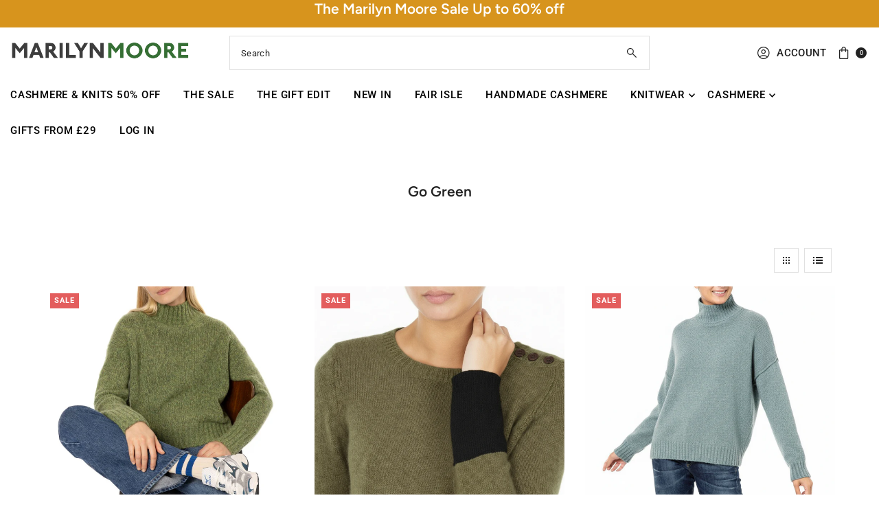

--- FILE ---
content_type: text/html; charset=utf-8
request_url: https://www.marilynmoore.com/collections/green
body_size: 46985
content:
<!doctype html>
<html class="no-js" lang="en">
  <head>
    <meta charset="utf-8">
    <meta name="viewport" content="width=device-width,initial-scale=1">

    <!-- Establish early connection to external domains -->
    <link rel="preconnect" href="https://cdn.shopify.com" crossorigin>
    <link rel="preconnect" href="https://fonts.shopify.com" crossorigin>
    <link rel="preconnect" href="https://monorail-edge.shopifysvc.com">
    <link rel="preconnect" href="//ajax.googleapis.com" crossorigin><!-- Preload onDomain stylesheets and script libraries -->
    <link rel="preload" href="//www.marilynmoore.com/cdn/shop/t/10/assets/stylesheet.css?v=141788822019229598631753528672" as="style">
    <link rel="preload" as="font" href="//www.marilynmoore.com/cdn/fonts/roboto/roboto_n4.2019d890f07b1852f56ce63ba45b2db45d852cba.woff2" type="font/woff2" crossorigin>
    <link rel="preload" as="font" href="//www.marilynmoore.com/cdn/fonts/roboto/roboto_n5.250d51708d76acbac296b0e21ede8f81de4e37aa.woff2" type="font/woff2" crossorigin>
    <link rel="preload" as="font" href="//www.marilynmoore.com/cdn/fonts/figtree/figtree_n6.9d1ea52bb49a0a86cfd1b0383d00f83d3fcc14de.woff2" type="font/woff2" crossorigin>
    <link rel="preload" href="//www.marilynmoore.com/cdn/shop/t/10/assets/eventemitter3.min.js?v=27939738353326123541753442800" as="script">
    <link rel="preload" href="//www.marilynmoore.com/cdn/shop/t/10/assets/vendor-video.js?v=112486824910932804751753442800" as="script">
    <link rel="preload" href="//www.marilynmoore.com/cdn/shop/t/10/assets/theme.js?v=115833087936468322291753442800" as="script">

    <link rel="shortcut icon" href="//www.marilynmoore.com/cdn/shop/files/MM_Logo_for_Favicon_Dark_Grey-Green_-_v5.png?crop=center&height=32&v=1633972966&width=32" type="image/png">
    <link rel="canonical" href="https://www.marilynmoore.com/collections/green">

    <title>
      GO GREEN - Marilyn Moore
      
      
      
    </title>
    <meta name="description" content="Marilyn Moore Luxury knitwear. Sustainable Cashmere knitwear from London designer Marilyn Moore. Go green Less waste slow fashion. Wear anywhere pieces. Green edit Sustainable knitwear.Green Fair isle Sweater. Green Slouchy sweater. Loro Piana Green Cashmere Sweater. Green Cashmere Cardigan. Knitwear Made in Britain.">

    
<meta property="og:image" content="http://www.marilynmoore.com/cdn/shop/collections/GALWAYGreen_584_1000px.jpg?v=1730132107&width=1024">
  <meta property="og:image:secure_url" content="https://www.marilynmoore.com/cdn/shop/collections/GALWAYGreen_584_1000px.jpg?v=1730132107&width=1024">
  <meta property="og:image:width" content="1000">
  <meta property="og:image:height" content="1000">

<meta property="og:site_name" content="Marilyn Moore">



  <meta name="twitter:card" content="summary">


  <meta name="twitter:site" content="@">



    

    <style data-shopify>
:root {
    --main-family: Roboto, sans-serif;;
    --main-weight: 400;
    --main-style: normal;
    --main-spacing: 0.025em;
    --nav-family: Roboto, sans-serif;;
    --nav-weight: 500;
    --nav-style: normal;
    --nav-spacing: 0.050em;
    --heading-family: Figtree, sans-serif;;
    --heading-weight: 600;
    --heading-style: 600;
    --heading-spacing: 0em;
    --button-spacing: 0.075em;

    --font-size: 14px;
    --h1-size: 21px;
    --h2-size: 22px;
    --h3-size: 12px;
    --nav-size: 15px;
    --supersize-h3: calc(12px * 2);
    --font-size-large: calc(14px + 2);
    --font-size-reset: 14px;
    --font-size-sm: calc(14px - 2px);

    --section-title-border: bottom-only-full;
    --heading-border-weight: 1px;

    --announcement-bar-background: #d7941d;
    --announcement-bar-text-color: #ffffff;
    --top-bar-links-active: #ffffff;
    --top-bar-links-bg-active: #222222;
    --header-wrapper-background: #ffffff;
    --logo-color: ;
    --header-text-color: #222222;
    --navigation: #ffffff;
    --nav-color: #000000;
    --background: #ffffff;
    --text-color: #222222;
    --dotted-color: #e0e0e0;
    --sale-color: #e35d5d;
    --button-color: #b4b3b1;
    --button-text: #000000;
    --button-hover: #cdcccb;
    --secondary-button-color: #e0e0e0;
    --secondary-button-text: #222222;
    --secondary-button-hover: #fafafa;
    --directional-background: #e0e0e0;
    --directional-color: #d7941d;
    --directional-hover-background: #fafafa;
    --swatch-width: 40px;
    --swatch-height: 34px;
    --swatch-tooltip-left: -28px;
    --footer-background: #ffffff;
    --footer-text-color: #585757;
    --footer-border-color: 88, 87, 87;
    --cs1-color: #f175a7;
    --cs1-background: #ffffff;
    --cs2-color: #484848;
    --cs2-background: #faf1e6;
    --cs3-color: #484848;
    --cs3-background: #def2f5;
    --keyboard-focus: #ffffff;
    --focus-border-style: solid;
    --focus-border-weight: 1px;
    --section-padding: 20px;
    --grid-text-alignment: center;
    --posted-color: #555555;
    --article-title-color: ;
    --article-caption-color: ;
    --close-color: #0b0b0b;
    --text-color-darken-30: #000000;
    --thumbnail-outline-color: #888888;
    --select-arrow-bg: url(//www.marilynmoore.com/cdn/shop/t/10/assets/select-arrow.png?v=112595941721225094991753442800);
    --free-shipping-bg: #ac5f1f;
    --free-shipping-text: #ffffff;
    --color-filter-size: 26px;
    --collection-overlay-color: #00000015;

    --error-msg-dark: #e81000;
    --error-msg-light: #ffeae8;
    --success-msg-dark: #007f5f;
    --success-msg-light: #e5fff8;

    --color-body-text: var(--text-color);
    --color-body: var(--background);
    --color-bg: var(--background);

    --star-active: rgb(34, 34, 34);
    --star-inactive: rgb(162, 162, 162);

    --section-rounding: 0px;
    --section-background: transparent;
    --section-overlay-color: 0, 0, 0;
    --section-overlay-opacity: 0;
    --section-button-size: 14px;
    --banner-title: #ebbe65;

    --pulse-color: rgba(255, 177, 66, 1);
    --age-text-color: #262b2c;
    --age-bg-color: #faf4e8;

    --shopify-accelerated-checkout-inline-alignment: center;

  }
  @media (max-width: 740px) {
    :root {
      --font-size: calc(14px - (14px * 0.15));
      --nav-size: calc(15px - (15px * 0.15));
      --h1-size: calc(21px - (21px * 0.15));
      --h2-size: calc(22px - (22px * 0.15));
      --h3-size: calc(12px - (12px * 0.15));
      --supersize-h3: calc(12px * 1.5);
    }
  }
</style>


    <link rel="stylesheet" href="//www.marilynmoore.com/cdn/shop/t/10/assets/stylesheet.css?v=141788822019229598631753528672" type="text/css">

    <style>
      @font-face {
  font-family: Roboto;
  font-weight: 400;
  font-style: normal;
  font-display: swap;
  src: url("//www.marilynmoore.com/cdn/fonts/roboto/roboto_n4.2019d890f07b1852f56ce63ba45b2db45d852cba.woff2") format("woff2"),
       url("//www.marilynmoore.com/cdn/fonts/roboto/roboto_n4.238690e0007583582327135619c5f7971652fa9d.woff") format("woff");
}

      @font-face {
  font-family: Roboto;
  font-weight: 500;
  font-style: normal;
  font-display: swap;
  src: url("//www.marilynmoore.com/cdn/fonts/roboto/roboto_n5.250d51708d76acbac296b0e21ede8f81de4e37aa.woff2") format("woff2"),
       url("//www.marilynmoore.com/cdn/fonts/roboto/roboto_n5.535e8c56f4cbbdea416167af50ab0ff1360a3949.woff") format("woff");
}

      @font-face {
  font-family: Figtree;
  font-weight: 600;
  font-style: normal;
  font-display: swap;
  src: url("//www.marilynmoore.com/cdn/fonts/figtree/figtree_n6.9d1ea52bb49a0a86cfd1b0383d00f83d3fcc14de.woff2") format("woff2"),
       url("//www.marilynmoore.com/cdn/fonts/figtree/figtree_n6.f0fcdea525a0e47b2ae4ab645832a8e8a96d31d3.woff") format("woff");
}

      @font-face {
  font-family: Roboto;
  font-weight: 700;
  font-style: normal;
  font-display: swap;
  src: url("//www.marilynmoore.com/cdn/fonts/roboto/roboto_n7.f38007a10afbbde8976c4056bfe890710d51dec2.woff2") format("woff2"),
       url("//www.marilynmoore.com/cdn/fonts/roboto/roboto_n7.94bfdd3e80c7be00e128703d245c207769d763f9.woff") format("woff");
}

      @font-face {
  font-family: Roboto;
  font-weight: 400;
  font-style: italic;
  font-display: swap;
  src: url("//www.marilynmoore.com/cdn/fonts/roboto/roboto_i4.57ce898ccda22ee84f49e6b57ae302250655e2d4.woff2") format("woff2"),
       url("//www.marilynmoore.com/cdn/fonts/roboto/roboto_i4.b21f3bd061cbcb83b824ae8c7671a82587b264bf.woff") format("woff");
}

      @font-face {
  font-family: Roboto;
  font-weight: 700;
  font-style: italic;
  font-display: swap;
  src: url("//www.marilynmoore.com/cdn/fonts/roboto/roboto_i7.7ccaf9410746f2c53340607c42c43f90a9005937.woff2") format("woff2"),
       url("//www.marilynmoore.com/cdn/fonts/roboto/roboto_i7.49ec21cdd7148292bffea74c62c0df6e93551516.woff") format("woff");
}

    </style>

    <script>window.performance && window.performance.mark && window.performance.mark('shopify.content_for_header.start');</script><meta name="facebook-domain-verification" content="od2iqv2g1sjrigm9zpgfe1gzvwhiw7">
<meta name="google-site-verification" content="ZOn2asAGmdZIpIC8LrjdQ8tN37TlaQxcekJqHZqL8ac">
<meta id="shopify-digital-wallet" name="shopify-digital-wallet" content="/58271858854/digital_wallets/dialog">
<meta name="shopify-checkout-api-token" content="2030673a5d1c7cbc60145f527ba3b1d5">
<meta id="in-context-paypal-metadata" data-shop-id="58271858854" data-venmo-supported="false" data-environment="production" data-locale="en_US" data-paypal-v4="true" data-currency="GBP">
<link rel="alternate" type="application/atom+xml" title="Feed" href="/collections/green.atom" />
<link rel="alternate" type="application/json+oembed" href="https://www.marilynmoore.com/collections/green.oembed">
<script async="async" src="/checkouts/internal/preloads.js?locale=en-GB"></script>
<link rel="preconnect" href="https://shop.app" crossorigin="anonymous">
<script async="async" src="https://shop.app/checkouts/internal/preloads.js?locale=en-GB&shop_id=58271858854" crossorigin="anonymous"></script>
<script id="apple-pay-shop-capabilities" type="application/json">{"shopId":58271858854,"countryCode":"GB","currencyCode":"GBP","merchantCapabilities":["supports3DS"],"merchantId":"gid:\/\/shopify\/Shop\/58271858854","merchantName":"Marilyn Moore","requiredBillingContactFields":["postalAddress","email","phone"],"requiredShippingContactFields":["postalAddress","email","phone"],"shippingType":"shipping","supportedNetworks":["visa","maestro","masterCard","amex"],"total":{"type":"pending","label":"Marilyn Moore","amount":"1.00"},"shopifyPaymentsEnabled":true,"supportsSubscriptions":true}</script>
<script id="shopify-features" type="application/json">{"accessToken":"2030673a5d1c7cbc60145f527ba3b1d5","betas":["rich-media-storefront-analytics"],"domain":"www.marilynmoore.com","predictiveSearch":true,"shopId":58271858854,"locale":"en"}</script>
<script>var Shopify = Shopify || {};
Shopify.shop = "marilyn-moore.myshopify.com";
Shopify.locale = "en";
Shopify.currency = {"active":"GBP","rate":"1.0"};
Shopify.country = "GB";
Shopify.theme = {"name":"2025 copy of Vantage 2507 (OS 2.0)","id":177340547448,"schema_name":"Vantage","schema_version":"12.0.1","theme_store_id":459,"role":"main"};
Shopify.theme.handle = "null";
Shopify.theme.style = {"id":null,"handle":null};
Shopify.cdnHost = "www.marilynmoore.com/cdn";
Shopify.routes = Shopify.routes || {};
Shopify.routes.root = "/";</script>
<script type="module">!function(o){(o.Shopify=o.Shopify||{}).modules=!0}(window);</script>
<script>!function(o){function n(){var o=[];function n(){o.push(Array.prototype.slice.apply(arguments))}return n.q=o,n}var t=o.Shopify=o.Shopify||{};t.loadFeatures=n(),t.autoloadFeatures=n()}(window);</script>
<script>
  window.ShopifyPay = window.ShopifyPay || {};
  window.ShopifyPay.apiHost = "shop.app\/pay";
  window.ShopifyPay.redirectState = null;
</script>
<script id="shop-js-analytics" type="application/json">{"pageType":"collection"}</script>
<script defer="defer" async type="module" src="//www.marilynmoore.com/cdn/shopifycloud/shop-js/modules/v2/client.init-shop-cart-sync_D9rMo2Al.en.esm.js"></script>
<script defer="defer" async type="module" src="//www.marilynmoore.com/cdn/shopifycloud/shop-js/modules/v2/chunk.common_CxiRFgWq.esm.js"></script>
<script type="module">
  await import("//www.marilynmoore.com/cdn/shopifycloud/shop-js/modules/v2/client.init-shop-cart-sync_D9rMo2Al.en.esm.js");
await import("//www.marilynmoore.com/cdn/shopifycloud/shop-js/modules/v2/chunk.common_CxiRFgWq.esm.js");

  window.Shopify.SignInWithShop?.initShopCartSync?.({"fedCMEnabled":true,"windoidEnabled":true});

</script>
<script>
  window.Shopify = window.Shopify || {};
  if (!window.Shopify.featureAssets) window.Shopify.featureAssets = {};
  window.Shopify.featureAssets['shop-js'] = {"shop-cart-sync":["modules/v2/client.shop-cart-sync_B4ZT7whv.en.esm.js","modules/v2/chunk.common_CxiRFgWq.esm.js"],"init-fed-cm":["modules/v2/client.init-fed-cm_BRrGp5G0.en.esm.js","modules/v2/chunk.common_CxiRFgWq.esm.js"],"init-shop-email-lookup-coordinator":["modules/v2/client.init-shop-email-lookup-coordinator_BC540MY1.en.esm.js","modules/v2/chunk.common_CxiRFgWq.esm.js"],"shop-button":["modules/v2/client.shop-button_nlTgGxYh.en.esm.js","modules/v2/chunk.common_CxiRFgWq.esm.js"],"init-shop-cart-sync":["modules/v2/client.init-shop-cart-sync_D9rMo2Al.en.esm.js","modules/v2/chunk.common_CxiRFgWq.esm.js"],"init-windoid":["modules/v2/client.init-windoid_3gKc3KSk.en.esm.js","modules/v2/chunk.common_CxiRFgWq.esm.js"],"shop-login-button":["modules/v2/client.shop-login-button_DMAUQ9OT.en.esm.js","modules/v2/chunk.common_CxiRFgWq.esm.js","modules/v2/chunk.modal_syYdCACb.esm.js"],"shop-cash-offers":["modules/v2/client.shop-cash-offers_CmtUJxLt.en.esm.js","modules/v2/chunk.common_CxiRFgWq.esm.js","modules/v2/chunk.modal_syYdCACb.esm.js"],"shop-toast-manager":["modules/v2/client.shop-toast-manager_yZsKSMhS.en.esm.js","modules/v2/chunk.common_CxiRFgWq.esm.js"],"pay-button":["modules/v2/client.pay-button_Dug2uVVc.en.esm.js","modules/v2/chunk.common_CxiRFgWq.esm.js"],"avatar":["modules/v2/client.avatar_BTnouDA3.en.esm.js"],"init-customer-accounts":["modules/v2/client.init-customer-accounts_ebrhaeXX.en.esm.js","modules/v2/client.shop-login-button_DMAUQ9OT.en.esm.js","modules/v2/chunk.common_CxiRFgWq.esm.js","modules/v2/chunk.modal_syYdCACb.esm.js"],"init-customer-accounts-sign-up":["modules/v2/client.init-customer-accounts-sign-up_6_zNq-7b.en.esm.js","modules/v2/client.shop-login-button_DMAUQ9OT.en.esm.js","modules/v2/chunk.common_CxiRFgWq.esm.js","modules/v2/chunk.modal_syYdCACb.esm.js"],"shop-follow-button":["modules/v2/client.shop-follow-button_2rBiVQsM.en.esm.js","modules/v2/chunk.common_CxiRFgWq.esm.js","modules/v2/chunk.modal_syYdCACb.esm.js"],"init-shop-for-new-customer-accounts":["modules/v2/client.init-shop-for-new-customer-accounts_C6R_yrAL.en.esm.js","modules/v2/client.shop-login-button_DMAUQ9OT.en.esm.js","modules/v2/chunk.common_CxiRFgWq.esm.js","modules/v2/chunk.modal_syYdCACb.esm.js"],"checkout-modal":["modules/v2/client.checkout-modal_Ch6xv_T_.en.esm.js","modules/v2/chunk.common_CxiRFgWq.esm.js","modules/v2/chunk.modal_syYdCACb.esm.js"],"lead-capture":["modules/v2/client.lead-capture_-xSIszTT.en.esm.js","modules/v2/chunk.common_CxiRFgWq.esm.js","modules/v2/chunk.modal_syYdCACb.esm.js"],"shop-login":["modules/v2/client.shop-login_DwdOaDcq.en.esm.js","modules/v2/chunk.common_CxiRFgWq.esm.js","modules/v2/chunk.modal_syYdCACb.esm.js"],"payment-terms":["modules/v2/client.payment-terms_DQmF-n60.en.esm.js","modules/v2/chunk.common_CxiRFgWq.esm.js","modules/v2/chunk.modal_syYdCACb.esm.js"]};
</script>
<script>(function() {
  var isLoaded = false;
  function asyncLoad() {
    if (isLoaded) return;
    isLoaded = true;
    var urls = ["https:\/\/tabs.stationmade.com\/registered-scripts\/tabs-by-station.js?shop=marilyn-moore.myshopify.com"];
    for (var i = 0; i < urls.length; i++) {
      var s = document.createElement('script');
      s.type = 'text/javascript';
      s.async = true;
      s.src = urls[i];
      var x = document.getElementsByTagName('script')[0];
      x.parentNode.insertBefore(s, x);
    }
  };
  if(window.attachEvent) {
    window.attachEvent('onload', asyncLoad);
  } else {
    window.addEventListener('load', asyncLoad, false);
  }
})();</script>
<script id="__st">var __st={"a":58271858854,"offset":0,"reqid":"5c1d879a-50b4-4b95-88f4-0a84f31fa131-1766105744","pageurl":"www.marilynmoore.com\/collections\/green","u":"0cfd10a9a131","p":"collection","rtyp":"collection","rid":276131119270};</script>
<script>window.ShopifyPaypalV4VisibilityTracking = true;</script>
<script id="captcha-bootstrap">!function(){'use strict';const t='contact',e='account',n='new_comment',o=[[t,t],['blogs',n],['comments',n],[t,'customer']],c=[[e,'customer_login'],[e,'guest_login'],[e,'recover_customer_password'],[e,'create_customer']],r=t=>t.map((([t,e])=>`form[action*='/${t}']:not([data-nocaptcha='true']) input[name='form_type'][value='${e}']`)).join(','),a=t=>()=>t?[...document.querySelectorAll(t)].map((t=>t.form)):[];function s(){const t=[...o],e=r(t);return a(e)}const i='password',u='form_key',d=['recaptcha-v3-token','g-recaptcha-response','h-captcha-response',i],f=()=>{try{return window.sessionStorage}catch{return}},m='__shopify_v',_=t=>t.elements[u];function p(t,e,n=!1){try{const o=window.sessionStorage,c=JSON.parse(o.getItem(e)),{data:r}=function(t){const{data:e,action:n}=t;return t[m]||n?{data:e,action:n}:{data:t,action:n}}(c);for(const[e,n]of Object.entries(r))t.elements[e]&&(t.elements[e].value=n);n&&o.removeItem(e)}catch(o){console.error('form repopulation failed',{error:o})}}const l='form_type',E='cptcha';function T(t){t.dataset[E]=!0}const w=window,h=w.document,L='Shopify',v='ce_forms',y='captcha';let A=!1;((t,e)=>{const n=(g='f06e6c50-85a8-45c8-87d0-21a2b65856fe',I='https://cdn.shopify.com/shopifycloud/storefront-forms-hcaptcha/ce_storefront_forms_captcha_hcaptcha.v1.5.2.iife.js',D={infoText:'Protected by hCaptcha',privacyText:'Privacy',termsText:'Terms'},(t,e,n)=>{const o=w[L][v],c=o.bindForm;if(c)return c(t,g,e,D).then(n);var r;o.q.push([[t,g,e,D],n]),r=I,A||(h.body.append(Object.assign(h.createElement('script'),{id:'captcha-provider',async:!0,src:r})),A=!0)});var g,I,D;w[L]=w[L]||{},w[L][v]=w[L][v]||{},w[L][v].q=[],w[L][y]=w[L][y]||{},w[L][y].protect=function(t,e){n(t,void 0,e),T(t)},Object.freeze(w[L][y]),function(t,e,n,w,h,L){const[v,y,A,g]=function(t,e,n){const i=e?o:[],u=t?c:[],d=[...i,...u],f=r(d),m=r(i),_=r(d.filter((([t,e])=>n.includes(e))));return[a(f),a(m),a(_),s()]}(w,h,L),I=t=>{const e=t.target;return e instanceof HTMLFormElement?e:e&&e.form},D=t=>v().includes(t);t.addEventListener('submit',(t=>{const e=I(t);if(!e)return;const n=D(e)&&!e.dataset.hcaptchaBound&&!e.dataset.recaptchaBound,o=_(e),c=g().includes(e)&&(!o||!o.value);(n||c)&&t.preventDefault(),c&&!n&&(function(t){try{if(!f())return;!function(t){const e=f();if(!e)return;const n=_(t);if(!n)return;const o=n.value;o&&e.removeItem(o)}(t);const e=Array.from(Array(32),(()=>Math.random().toString(36)[2])).join('');!function(t,e){_(t)||t.append(Object.assign(document.createElement('input'),{type:'hidden',name:u})),t.elements[u].value=e}(t,e),function(t,e){const n=f();if(!n)return;const o=[...t.querySelectorAll(`input[type='${i}']`)].map((({name:t})=>t)),c=[...d,...o],r={};for(const[a,s]of new FormData(t).entries())c.includes(a)||(r[a]=s);n.setItem(e,JSON.stringify({[m]:1,action:t.action,data:r}))}(t,e)}catch(e){console.error('failed to persist form',e)}}(e),e.submit())}));const S=(t,e)=>{t&&!t.dataset[E]&&(n(t,e.some((e=>e===t))),T(t))};for(const o of['focusin','change'])t.addEventListener(o,(t=>{const e=I(t);D(e)&&S(e,y())}));const B=e.get('form_key'),M=e.get(l),P=B&&M;t.addEventListener('DOMContentLoaded',(()=>{const t=y();if(P)for(const e of t)e.elements[l].value===M&&p(e,B);[...new Set([...A(),...v().filter((t=>'true'===t.dataset.shopifyCaptcha))])].forEach((e=>S(e,t)))}))}(h,new URLSearchParams(w.location.search),n,t,e,['guest_login'])})(!0,!0)}();</script>
<script integrity="sha256-4kQ18oKyAcykRKYeNunJcIwy7WH5gtpwJnB7kiuLZ1E=" data-source-attribution="shopify.loadfeatures" defer="defer" src="//www.marilynmoore.com/cdn/shopifycloud/storefront/assets/storefront/load_feature-a0a9edcb.js" crossorigin="anonymous"></script>
<script crossorigin="anonymous" defer="defer" src="//www.marilynmoore.com/cdn/shopifycloud/storefront/assets/shopify_pay/storefront-65b4c6d7.js?v=20250812"></script>
<script data-source-attribution="shopify.dynamic_checkout.dynamic.init">var Shopify=Shopify||{};Shopify.PaymentButton=Shopify.PaymentButton||{isStorefrontPortableWallets:!0,init:function(){window.Shopify.PaymentButton.init=function(){};var t=document.createElement("script");t.src="https://www.marilynmoore.com/cdn/shopifycloud/portable-wallets/latest/portable-wallets.en.js",t.type="module",document.head.appendChild(t)}};
</script>
<script data-source-attribution="shopify.dynamic_checkout.buyer_consent">
  function portableWalletsHideBuyerConsent(e){var t=document.getElementById("shopify-buyer-consent"),n=document.getElementById("shopify-subscription-policy-button");t&&n&&(t.classList.add("hidden"),t.setAttribute("aria-hidden","true"),n.removeEventListener("click",e))}function portableWalletsShowBuyerConsent(e){var t=document.getElementById("shopify-buyer-consent"),n=document.getElementById("shopify-subscription-policy-button");t&&n&&(t.classList.remove("hidden"),t.removeAttribute("aria-hidden"),n.addEventListener("click",e))}window.Shopify?.PaymentButton&&(window.Shopify.PaymentButton.hideBuyerConsent=portableWalletsHideBuyerConsent,window.Shopify.PaymentButton.showBuyerConsent=portableWalletsShowBuyerConsent);
</script>
<script data-source-attribution="shopify.dynamic_checkout.cart.bootstrap">document.addEventListener("DOMContentLoaded",(function(){function t(){return document.querySelector("shopify-accelerated-checkout-cart, shopify-accelerated-checkout")}if(t())Shopify.PaymentButton.init();else{new MutationObserver((function(e,n){t()&&(Shopify.PaymentButton.init(),n.disconnect())})).observe(document.body,{childList:!0,subtree:!0})}}));
</script>
<link id="shopify-accelerated-checkout-styles" rel="stylesheet" media="screen" href="https://www.marilynmoore.com/cdn/shopifycloud/portable-wallets/latest/accelerated-checkout-backwards-compat.css" crossorigin="anonymous">
<style id="shopify-accelerated-checkout-cart">
        #shopify-buyer-consent {
  margin-top: 1em;
  display: inline-block;
  width: 100%;
}

#shopify-buyer-consent.hidden {
  display: none;
}

#shopify-subscription-policy-button {
  background: none;
  border: none;
  padding: 0;
  text-decoration: underline;
  font-size: inherit;
  cursor: pointer;
}

#shopify-subscription-policy-button::before {
  box-shadow: none;
}

      </style>

<script>window.performance && window.performance.mark && window.performance.mark('shopify.content_for_header.end');</script>
  <link href="https://monorail-edge.shopifysvc.com" rel="dns-prefetch">
<script>(function(){if ("sendBeacon" in navigator && "performance" in window) {try {var session_token_from_headers = performance.getEntriesByType('navigation')[0].serverTiming.find(x => x.name == '_s').description;} catch {var session_token_from_headers = undefined;}var session_cookie_matches = document.cookie.match(/_shopify_s=([^;]*)/);var session_token_from_cookie = session_cookie_matches && session_cookie_matches.length === 2 ? session_cookie_matches[1] : "";var session_token = session_token_from_headers || session_token_from_cookie || "";function handle_abandonment_event(e) {var entries = performance.getEntries().filter(function(entry) {return /monorail-edge.shopifysvc.com/.test(entry.name);});if (!window.abandonment_tracked && entries.length === 0) {window.abandonment_tracked = true;var currentMs = Date.now();var navigation_start = performance.timing.navigationStart;var payload = {shop_id: 58271858854,url: window.location.href,navigation_start,duration: currentMs - navigation_start,session_token,page_type: "collection"};window.navigator.sendBeacon("https://monorail-edge.shopifysvc.com/v1/produce", JSON.stringify({schema_id: "online_store_buyer_site_abandonment/1.1",payload: payload,metadata: {event_created_at_ms: currentMs,event_sent_at_ms: currentMs}}));}}window.addEventListener('pagehide', handle_abandonment_event);}}());</script>
<script id="web-pixels-manager-setup">(function e(e,d,r,n,o){if(void 0===o&&(o={}),!Boolean(null===(a=null===(i=window.Shopify)||void 0===i?void 0:i.analytics)||void 0===a?void 0:a.replayQueue)){var i,a;window.Shopify=window.Shopify||{};var t=window.Shopify;t.analytics=t.analytics||{};var s=t.analytics;s.replayQueue=[],s.publish=function(e,d,r){return s.replayQueue.push([e,d,r]),!0};try{self.performance.mark("wpm:start")}catch(e){}var l=function(){var e={modern:/Edge?\/(1{2}[4-9]|1[2-9]\d|[2-9]\d{2}|\d{4,})\.\d+(\.\d+|)|Firefox\/(1{2}[4-9]|1[2-9]\d|[2-9]\d{2}|\d{4,})\.\d+(\.\d+|)|Chrom(ium|e)\/(9{2}|\d{3,})\.\d+(\.\d+|)|(Maci|X1{2}).+ Version\/(15\.\d+|(1[6-9]|[2-9]\d|\d{3,})\.\d+)([,.]\d+|)( \(\w+\)|)( Mobile\/\w+|) Safari\/|Chrome.+OPR\/(9{2}|\d{3,})\.\d+\.\d+|(CPU[ +]OS|iPhone[ +]OS|CPU[ +]iPhone|CPU IPhone OS|CPU iPad OS)[ +]+(15[._]\d+|(1[6-9]|[2-9]\d|\d{3,})[._]\d+)([._]\d+|)|Android:?[ /-](13[3-9]|1[4-9]\d|[2-9]\d{2}|\d{4,})(\.\d+|)(\.\d+|)|Android.+Firefox\/(13[5-9]|1[4-9]\d|[2-9]\d{2}|\d{4,})\.\d+(\.\d+|)|Android.+Chrom(ium|e)\/(13[3-9]|1[4-9]\d|[2-9]\d{2}|\d{4,})\.\d+(\.\d+|)|SamsungBrowser\/([2-9]\d|\d{3,})\.\d+/,legacy:/Edge?\/(1[6-9]|[2-9]\d|\d{3,})\.\d+(\.\d+|)|Firefox\/(5[4-9]|[6-9]\d|\d{3,})\.\d+(\.\d+|)|Chrom(ium|e)\/(5[1-9]|[6-9]\d|\d{3,})\.\d+(\.\d+|)([\d.]+$|.*Safari\/(?![\d.]+ Edge\/[\d.]+$))|(Maci|X1{2}).+ Version\/(10\.\d+|(1[1-9]|[2-9]\d|\d{3,})\.\d+)([,.]\d+|)( \(\w+\)|)( Mobile\/\w+|) Safari\/|Chrome.+OPR\/(3[89]|[4-9]\d|\d{3,})\.\d+\.\d+|(CPU[ +]OS|iPhone[ +]OS|CPU[ +]iPhone|CPU IPhone OS|CPU iPad OS)[ +]+(10[._]\d+|(1[1-9]|[2-9]\d|\d{3,})[._]\d+)([._]\d+|)|Android:?[ /-](13[3-9]|1[4-9]\d|[2-9]\d{2}|\d{4,})(\.\d+|)(\.\d+|)|Mobile Safari.+OPR\/([89]\d|\d{3,})\.\d+\.\d+|Android.+Firefox\/(13[5-9]|1[4-9]\d|[2-9]\d{2}|\d{4,})\.\d+(\.\d+|)|Android.+Chrom(ium|e)\/(13[3-9]|1[4-9]\d|[2-9]\d{2}|\d{4,})\.\d+(\.\d+|)|Android.+(UC? ?Browser|UCWEB|U3)[ /]?(15\.([5-9]|\d{2,})|(1[6-9]|[2-9]\d|\d{3,})\.\d+)\.\d+|SamsungBrowser\/(5\.\d+|([6-9]|\d{2,})\.\d+)|Android.+MQ{2}Browser\/(14(\.(9|\d{2,})|)|(1[5-9]|[2-9]\d|\d{3,})(\.\d+|))(\.\d+|)|K[Aa][Ii]OS\/(3\.\d+|([4-9]|\d{2,})\.\d+)(\.\d+|)/},d=e.modern,r=e.legacy,n=navigator.userAgent;return n.match(d)?"modern":n.match(r)?"legacy":"unknown"}(),u="modern"===l?"modern":"legacy",c=(null!=n?n:{modern:"",legacy:""})[u],f=function(e){return[e.baseUrl,"/wpm","/b",e.hashVersion,"modern"===e.buildTarget?"m":"l",".js"].join("")}({baseUrl:d,hashVersion:r,buildTarget:u}),m=function(e){var d=e.version,r=e.bundleTarget,n=e.surface,o=e.pageUrl,i=e.monorailEndpoint;return{emit:function(e){var a=e.status,t=e.errorMsg,s=(new Date).getTime(),l=JSON.stringify({metadata:{event_sent_at_ms:s},events:[{schema_id:"web_pixels_manager_load/3.1",payload:{version:d,bundle_target:r,page_url:o,status:a,surface:n,error_msg:t},metadata:{event_created_at_ms:s}}]});if(!i)return console&&console.warn&&console.warn("[Web Pixels Manager] No Monorail endpoint provided, skipping logging."),!1;try{return self.navigator.sendBeacon.bind(self.navigator)(i,l)}catch(e){}var u=new XMLHttpRequest;try{return u.open("POST",i,!0),u.setRequestHeader("Content-Type","text/plain"),u.send(l),!0}catch(e){return console&&console.warn&&console.warn("[Web Pixels Manager] Got an unhandled error while logging to Monorail."),!1}}}}({version:r,bundleTarget:l,surface:e.surface,pageUrl:self.location.href,monorailEndpoint:e.monorailEndpoint});try{o.browserTarget=l,function(e){var d=e.src,r=e.async,n=void 0===r||r,o=e.onload,i=e.onerror,a=e.sri,t=e.scriptDataAttributes,s=void 0===t?{}:t,l=document.createElement("script"),u=document.querySelector("head"),c=document.querySelector("body");if(l.async=n,l.src=d,a&&(l.integrity=a,l.crossOrigin="anonymous"),s)for(var f in s)if(Object.prototype.hasOwnProperty.call(s,f))try{l.dataset[f]=s[f]}catch(e){}if(o&&l.addEventListener("load",o),i&&l.addEventListener("error",i),u)u.appendChild(l);else{if(!c)throw new Error("Did not find a head or body element to append the script");c.appendChild(l)}}({src:f,async:!0,onload:function(){if(!function(){var e,d;return Boolean(null===(d=null===(e=window.Shopify)||void 0===e?void 0:e.analytics)||void 0===d?void 0:d.initialized)}()){var d=window.webPixelsManager.init(e)||void 0;if(d){var r=window.Shopify.analytics;r.replayQueue.forEach((function(e){var r=e[0],n=e[1],o=e[2];d.publishCustomEvent(r,n,o)})),r.replayQueue=[],r.publish=d.publishCustomEvent,r.visitor=d.visitor,r.initialized=!0}}},onerror:function(){return m.emit({status:"failed",errorMsg:"".concat(f," has failed to load")})},sri:function(e){var d=/^sha384-[A-Za-z0-9+/=]+$/;return"string"==typeof e&&d.test(e)}(c)?c:"",scriptDataAttributes:o}),m.emit({status:"loading"})}catch(e){m.emit({status:"failed",errorMsg:(null==e?void 0:e.message)||"Unknown error"})}}})({shopId: 58271858854,storefrontBaseUrl: "https://www.marilynmoore.com",extensionsBaseUrl: "https://extensions.shopifycdn.com/cdn/shopifycloud/web-pixels-manager",monorailEndpoint: "https://monorail-edge.shopifysvc.com/unstable/produce_batch",surface: "storefront-renderer",enabledBetaFlags: ["2dca8a86"],webPixelsConfigList: [{"id":"912359800","configuration":"{\"config\":\"{\\\"google_tag_ids\\\":[\\\"G-WCZST69514\\\",\\\"GT-NNM4S8K\\\"],\\\"target_country\\\":\\\"GB\\\",\\\"gtag_events\\\":[{\\\"type\\\":\\\"search\\\",\\\"action_label\\\":\\\"G-WCZST69514\\\"},{\\\"type\\\":\\\"begin_checkout\\\",\\\"action_label\\\":\\\"G-WCZST69514\\\"},{\\\"type\\\":\\\"view_item\\\",\\\"action_label\\\":[\\\"G-WCZST69514\\\",\\\"MC-89KDGQ36LX\\\"]},{\\\"type\\\":\\\"purchase\\\",\\\"action_label\\\":[\\\"G-WCZST69514\\\",\\\"MC-89KDGQ36LX\\\"]},{\\\"type\\\":\\\"page_view\\\",\\\"action_label\\\":[\\\"G-WCZST69514\\\",\\\"MC-89KDGQ36LX\\\"]},{\\\"type\\\":\\\"add_payment_info\\\",\\\"action_label\\\":\\\"G-WCZST69514\\\"},{\\\"type\\\":\\\"add_to_cart\\\",\\\"action_label\\\":\\\"G-WCZST69514\\\"}],\\\"enable_monitoring_mode\\\":false}\"}","eventPayloadVersion":"v1","runtimeContext":"OPEN","scriptVersion":"b2a88bafab3e21179ed38636efcd8a93","type":"APP","apiClientId":1780363,"privacyPurposes":[],"dataSharingAdjustments":{"protectedCustomerApprovalScopes":["read_customer_address","read_customer_email","read_customer_name","read_customer_personal_data","read_customer_phone"]}},{"id":"899907960","configuration":"{\"tagID\":\"2612777544574\"}","eventPayloadVersion":"v1","runtimeContext":"STRICT","scriptVersion":"18031546ee651571ed29edbe71a3550b","type":"APP","apiClientId":3009811,"privacyPurposes":["ANALYTICS","MARKETING","SALE_OF_DATA"],"dataSharingAdjustments":{"protectedCustomerApprovalScopes":["read_customer_address","read_customer_email","read_customer_name","read_customer_personal_data","read_customer_phone"]}},{"id":"238354677","configuration":"{\"pixel_id\":\"630318155009694\",\"pixel_type\":\"facebook_pixel\",\"metaapp_system_user_token\":\"-\"}","eventPayloadVersion":"v1","runtimeContext":"OPEN","scriptVersion":"ca16bc87fe92b6042fbaa3acc2fbdaa6","type":"APP","apiClientId":2329312,"privacyPurposes":["ANALYTICS","MARKETING","SALE_OF_DATA"],"dataSharingAdjustments":{"protectedCustomerApprovalScopes":["read_customer_address","read_customer_email","read_customer_name","read_customer_personal_data","read_customer_phone"]}},{"id":"shopify-app-pixel","configuration":"{}","eventPayloadVersion":"v1","runtimeContext":"STRICT","scriptVersion":"0450","apiClientId":"shopify-pixel","type":"APP","privacyPurposes":["ANALYTICS","MARKETING"]},{"id":"shopify-custom-pixel","eventPayloadVersion":"v1","runtimeContext":"LAX","scriptVersion":"0450","apiClientId":"shopify-pixel","type":"CUSTOM","privacyPurposes":["ANALYTICS","MARKETING"]}],isMerchantRequest: false,initData: {"shop":{"name":"Marilyn Moore","paymentSettings":{"currencyCode":"GBP"},"myshopifyDomain":"marilyn-moore.myshopify.com","countryCode":"GB","storefrontUrl":"https:\/\/www.marilynmoore.com"},"customer":null,"cart":null,"checkout":null,"productVariants":[],"purchasingCompany":null},},"https://www.marilynmoore.com/cdn","1e0b1122w61c904dfpc855754am2b403ea2",{"modern":"","legacy":""},{"shopId":"58271858854","storefrontBaseUrl":"https:\/\/www.marilynmoore.com","extensionBaseUrl":"https:\/\/extensions.shopifycdn.com\/cdn\/shopifycloud\/web-pixels-manager","surface":"storefront-renderer","enabledBetaFlags":"[\"2dca8a86\"]","isMerchantRequest":"false","hashVersion":"1e0b1122w61c904dfpc855754am2b403ea2","publish":"custom","events":"[[\"page_viewed\",{}],[\"collection_viewed\",{\"collection\":{\"id\":\"276131119270\",\"title\":\"Go Green\",\"productVariants\":[{\"price\":{\"amount\":149.5,\"currencyCode\":\"GBP\"},\"product\":{\"title\":\"Cosy Leith So Soft Wool Sweater\",\"vendor\":\"Marilyn Moore\",\"id\":\"6969753698470\",\"untranslatedTitle\":\"Cosy Leith So Soft Wool Sweater\",\"url\":\"\/products\/malin-slouchy-tweed-sweater-green\",\"type\":\"Sweater \u003eWool \u003eGreen\"},\"id\":\"40954777469094\",\"image\":{\"src\":\"\/\/www.marilynmoore.com\/cdn\/shop\/files\/LEITH-Green-948_1000px.jpg?v=1765983635\"},\"sku\":\"MALINJP-GRN-08\",\"title\":\"8 \/ Green\",\"untranslatedTitle\":\"8 \/ Green\"},{\"price\":{\"amount\":179.5,\"currencyCode\":\"GBP\"},\"product\":{\"title\":\"Dani Handmade Cashmere Jumper - Khaki\",\"vendor\":\"Marilyn Moore\",\"id\":\"14987386880376\",\"untranslatedTitle\":\"Dani Handmade Cashmere Jumper - Khaki\",\"url\":\"\/products\/dani-handmade-cashmere-jumper-khaki\",\"type\":\"Sweater \u003e Cashmere \u003e Green\"},\"id\":\"55367978779000\",\"image\":{\"src\":\"\/\/www.marilynmoore.com\/cdn\/shop\/files\/7DANIASH034_48b315f2-e6f5-4bbf-bc6e-8cc631d5fca6.png?v=1765972736\"},\"sku\":\"DANIJP-KHAKIBLK-08\",\"title\":\"8 \/ Khaki\",\"untranslatedTitle\":\"8 \/ Khaki\"},{\"price\":{\"amount\":259.0,\"currencyCode\":\"GBP\"},\"product\":{\"title\":\"Dublin Cashmere Slouchy Sweater Spruce\",\"vendor\":\"Marilyn Moore\",\"id\":\"14981329158520\",\"untranslatedTitle\":\"Dublin Cashmere Slouchy Sweater Spruce\",\"url\":\"\/products\/dublin-cashmere-slouchy-sweater-blue-spruce\",\"type\":\"Sweater \u003e Cashmere \u003e Grey\"},\"id\":\"55343788786040\",\"image\":{\"src\":\"\/\/www.marilynmoore.com\/cdn\/shop\/files\/DUBLIN-Blue_Spruce_529_1000px.png?v=1762875417\"},\"sku\":\"DUBLINJP-BLUSPRCE-08\",\"title\":\"8 \/ Blue Spuce\",\"untranslatedTitle\":\"8 \/ Blue Spuce\"},{\"price\":{\"amount\":237.0,\"currencyCode\":\"GBP\"},\"product\":{\"title\":\"Dakota Handmade Cashmere Cardigan Green\",\"vendor\":\"Marilyn Moore\",\"id\":\"14978430140792\",\"untranslatedTitle\":\"Dakota Handmade Cashmere Cardigan Green\",\"url\":\"\/products\/dakota-handmade-cashmere-cardigan-green\",\"type\":\"Cardigan\u003eCashmere\u003eGreen\"},\"id\":\"55323216675192\",\"image\":{\"src\":\"\/\/www.marilynmoore.com\/cdn\/shop\/files\/DAKOTAGreen_1000px_637cd71b-c5a7-4257-aebc-acfef7e34d43.png?v=1761831141\"},\"sku\":\"DAKOTCD-GRN-08\",\"title\":\"8 \/ Green\",\"untranslatedTitle\":\"8 \/ Green\"},{\"price\":{\"amount\":149.5,\"currencyCode\":\"GBP\"},\"product\":{\"title\":\"Borough Cosy Cardigan Green\",\"vendor\":\"Marilyn Moore\",\"id\":\"14845176054136\",\"untranslatedTitle\":\"Borough Cosy Cardigan Green\",\"url\":\"\/products\/borough-tweed-cardigan-green\",\"type\":\"Cardigan \u003e Wool \u003e Green\"},\"id\":\"54817696448888\",\"image\":{\"src\":\"\/\/www.marilynmoore.com\/cdn\/shop\/files\/BOROUGH-Green-022_1000px.jpg?v=1758715696\"},\"sku\":\"BOROCD-GRN-08\",\"title\":\"8 \/ Green\",\"untranslatedTitle\":\"8 \/ Green\"},{\"price\":{\"amount\":237.0,\"currencyCode\":\"GBP\"},\"product\":{\"title\":\"Roshin Handmade Cashmere cardigan Blue Spruce\",\"vendor\":\"Marilyn Moore\",\"id\":\"14981067997560\",\"untranslatedTitle\":\"Roshin Handmade Cashmere cardigan Blue Spruce\",\"url\":\"\/products\/roshin-handmade-cashmere-cardigan-blue-spruce\",\"type\":\"Cardigan \u003e Cashmere \u003e Grey\"},\"id\":\"55342141964664\",\"image\":{\"src\":\"\/\/www.marilynmoore.com\/cdn\/shop\/files\/ROSHINCD-BlueSpruce-MMv1-202_1000px.png?v=1761734216\"},\"sku\":\"ROSHINCD-BLUSPRCE-08\",\"title\":\"8 \/ Blue Spruce\",\"untranslatedTitle\":\"8 \/ Blue Spruce\"},{\"price\":{\"amount\":299.0,\"currencyCode\":\"GBP\"},\"product\":{\"title\":\"Banff Fairisle Chunky Sweater Last one\",\"vendor\":\"Marilyn Moore\",\"id\":\"8292470685941\",\"untranslatedTitle\":\"Banff Fairisle Chunky Sweater Last one\",\"url\":\"\/products\/banff-cosy-winter-fairisle-sweater-olive\",\"type\":\"Sweater \u003e Fair isle \u003e Green\"},\"id\":\"44669614260469\",\"image\":{\"src\":\"\/\/www.marilynmoore.com\/cdn\/shop\/files\/BANFFOlive_426_1000px.jpg?v=1708784142\"},\"sku\":\"BANFFJP-OLIVE-08\",\"title\":\"8 \/ Olive\",\"untranslatedTitle\":\"8 \/ Olive\"},{\"price\":{\"amount\":199.0,\"currencyCode\":\"GBP\"},\"product\":{\"title\":\"Devon Handmade Cashmere Sweater Green\",\"vendor\":\"Marilyn Moore\",\"id\":\"14967633117560\",\"untranslatedTitle\":\"Devon Handmade Cashmere Sweater Green\",\"url\":\"\/products\/devon-handmade-cashmere-sweater-green\",\"type\":\"Sweater \u003e Cashmere \u003e Green\"},\"id\":\"55283601932664\",\"image\":{\"src\":\"\/\/www.marilynmoore.com\/cdn\/shop\/files\/DEVON-Green-16_1000px.png?v=1762000869\"},\"sku\":\"DEVONJP-GREEN-08\",\"title\":\"8 \/ Green\",\"untranslatedTitle\":\"8 \/ Green\"},{\"price\":{\"amount\":379.0,\"currencyCode\":\"GBP\"},\"product\":{\"title\":\"Purbeck Handmade Cashmere Sweater Sage\",\"vendor\":\"Marilyn Moore\",\"id\":\"14857300771192\",\"untranslatedTitle\":\"Purbeck Handmade Cashmere Sweater Sage\",\"url\":\"\/products\/purbeck-handmade-cashmere-sweater-sage\",\"type\":\"Sweater \u003e Cashmere \u003e Green\"},\"id\":\"54823125778808\",\"image\":{\"src\":\"\/\/www.marilynmoore.com\/cdn\/shop\/files\/PURBECK-Sage-Ivory-057_1000px.jpg?v=1762609753\"},\"sku\":\"PURBKJP-SAGE-08\",\"title\":\"8 \/ Sage\",\"untranslatedTitle\":\"8 \/ Sage\"},{\"price\":{\"amount\":99.5,\"currencyCode\":\"GBP\"},\"product\":{\"title\":\"Camden Cosy Slouchy Sweater Green\",\"vendor\":\"Marilyn Moore\",\"id\":\"14836622557560\",\"untranslatedTitle\":\"Camden Cosy Slouchy Sweater Green\",\"url\":\"\/products\/new-camden-boxy-crew-neck-sweater\",\"type\":\"Sweater \u003e Wool \u003e Green\"},\"id\":\"54778314948984\",\"image\":{\"src\":\"\/\/www.marilynmoore.com\/cdn\/shop\/files\/CAMDEN-Green-090_1000px.jpg?v=1763291548\"},\"sku\":\"CAMDJP-GRN-08\",\"title\":\"8 \/ Green\",\"untranslatedTitle\":\"8 \/ Green\"},{\"price\":{\"amount\":42.0,\"currencyCode\":\"GBP\"},\"product\":{\"title\":\"Jura Vintage Fair Isle Gloves\",\"vendor\":\"Marilyn Moore\",\"id\":\"8296676884725\",\"untranslatedTitle\":\"Jura Vintage Fair Isle Gloves\",\"url\":\"\/products\/jura-vintage-fair-isle-gloves\",\"type\":\"Gloves \u003e Fair isle \u003e Green\"},\"id\":\"44689863147765\",\"image\":{\"src\":\"\/\/www.marilynmoore.com\/cdn\/shop\/files\/JURAglovesWS_1500px.jpg?v=1709146450\"},\"sku\":\"JURAGLV-GRN-OS\",\"title\":\"Green\",\"untranslatedTitle\":\"Green\"},{\"price\":{\"amount\":174.5,\"currencyCode\":\"GBP\"},\"product\":{\"title\":\"Dolly Handmade Cashmere Cardigan Pistachio\",\"vendor\":\"Marilyn Moore\",\"id\":\"14978430665080\",\"untranslatedTitle\":\"Dolly Handmade Cashmere Cardigan Pistachio\",\"url\":\"\/products\/dolly-handmade-cashmere-cardigan-matcha\",\"type\":\"Cardigan \u003e Cashmere \u003e Green\"},\"id\":\"55323222933880\",\"image\":{\"src\":\"\/\/www.marilynmoore.com\/cdn\/shop\/files\/DOLLY-Lemonade_061_1000px.jpg?v=1761402045\"},\"sku\":\"DOLLYCD-MTCHA-08\",\"title\":\"8 \/ Pistachio\",\"untranslatedTitle\":\"8 \/ Pistachio\"},{\"price\":{\"amount\":237.0,\"currencyCode\":\"GBP\"},\"product\":{\"title\":\"Roshin Handmade Cashmere Cardigan Green\",\"vendor\":\"Marilyn Moore\",\"id\":\"8296638349557\",\"untranslatedTitle\":\"Roshin Handmade Cashmere Cardigan Green\",\"url\":\"\/products\/roshin-handmade-cashmere-cardigan-green\",\"type\":\"Cardigan \u003e Cashmere \u003e Green\"},\"id\":\"44689238163701\",\"image\":{\"src\":\"\/\/www.marilynmoore.com\/cdn\/shop\/files\/ROSHIN-Green-802_1000px.jpg?v=1740408668\"},\"sku\":\"ROSHINCD-GRN-08\",\"title\":\"8 \/ Green\",\"untranslatedTitle\":\"8 \/ Green\"},{\"price\":{\"amount\":199.0,\"currencyCode\":\"GBP\"},\"product\":{\"title\":\"Clara Geelong Crewneck Cardigan - Green\",\"vendor\":\"Marilyn Moore\",\"id\":\"8292415439093\",\"untranslatedTitle\":\"Clara Geelong Crewneck Cardigan - Green\",\"url\":\"\/products\/clara-lambswool-cardigan-green\",\"type\":\"Cardigan \u003e Cashmere \u003e Green\"},\"id\":\"44668908241141\",\"image\":{\"src\":\"\/\/www.marilynmoore.com\/cdn\/shop\/files\/GALWAYGreen_584_1000px.jpg?v=1712833965\"},\"sku\":\"CLARACD-GRN-08\",\"title\":\"8 \/ Green\",\"untranslatedTitle\":\"8 \/ Green\"},{\"price\":{\"amount\":69.0,\"currencyCode\":\"GBP\"},\"product\":{\"title\":\"Cashmere Ribbed Beanie Green\",\"vendor\":\"Marilyn Moore\",\"id\":\"8199253688565\",\"untranslatedTitle\":\"Cashmere Ribbed Beanie Green\",\"url\":\"\/products\/cashmere-ribbed-beanie-green\",\"type\":\"Hat \u003e Cashmere \u003e Green\"},\"id\":\"44213437726965\",\"image\":{\"src\":\"\/\/www.marilynmoore.com\/cdn\/shop\/files\/GreenBeanieHat__1000px.jpg?v=1699807293\"},\"sku\":\"BEANIEHAT-GRN-O\/S\",\"title\":\"Green\",\"untranslatedTitle\":\"Green\"},{\"price\":{\"amount\":149.5,\"currencyCode\":\"GBP\"},\"product\":{\"title\":\"Estelle Scottish Fair Isle\",\"vendor\":\"Marilyn Moore\",\"id\":\"8127351881973\",\"untranslatedTitle\":\"Estelle Scottish Fair Isle\",\"url\":\"\/products\/estelle-lambswool-khaki-fair-isle-jumper\",\"type\":\"Sweater \u003e Fair Isle \u003e green\"},\"id\":\"44019993706741\",\"image\":{\"src\":\"\/\/www.marilynmoore.com\/cdn\/shop\/files\/ESTELLE-KhakiLime-793_1500px.jpg?v=1699287078\"},\"sku\":\"ESTELLJP-KHAKI-08\",\"title\":\"8 \/ Khaki\",\"untranslatedTitle\":\"8 \/ Khaki\"},{\"price\":{\"amount\":149.5,\"currencyCode\":\"GBP\"},\"product\":{\"title\":\"Estelle Green Scottish Fair Isle Sweater\",\"vendor\":\"Marilyn Moore\",\"id\":\"8127350309109\",\"untranslatedTitle\":\"Estelle Green Scottish Fair Isle Sweater\",\"url\":\"\/products\/estelle-lambswool-green-fair-isle-jumper\",\"type\":\"Sweater \u003e Fair Isle \u003e green\"},\"id\":\"44019991937269\",\"image\":{\"src\":\"\/\/www.marilynmoore.com\/cdn\/shop\/files\/ESTELLE-GreenBlue-126_1000px__v2.jpg?v=1759837471\"},\"sku\":\"ESTELLJP-GREEN-08\",\"title\":\"8 \/ Green\",\"untranslatedTitle\":\"8 \/ Green\"},{\"price\":{\"amount\":139.6,\"currencyCode\":\"GBP\"},\"product\":{\"title\":\"Scottish Cosy Cashmere Merino Sweater\",\"vendor\":\"Marilyn Moore\",\"id\":\"8127344476405\",\"untranslatedTitle\":\"Scottish Cosy Cashmere Merino Sweater\",\"url\":\"\/products\/new-claudia-cashmere-sweater-high-neck\",\"type\":\"Sweater \u003eWool \u003eGrey\"},\"id\":\"44019986268405\",\"image\":{\"src\":\"\/\/www.marilynmoore.com\/cdn\/shop\/files\/CLAUDIA-Green-522_1500px.jpg?v=1762609241\"},\"sku\":\"CLAUDJP-GREEN-08\",\"title\":\"8 \/ Green\",\"untranslatedTitle\":\"8 \/ Green\"},{\"price\":{\"amount\":129.0,\"currencyCode\":\"GBP\"},\"product\":{\"title\":\"Laura Revival Vintage Fair Isle sweater Mist\",\"vendor\":\"Marilyn Moore\",\"id\":\"8126571774197\",\"untranslatedTitle\":\"Laura Revival Vintage Fair Isle sweater Mist\",\"url\":\"\/products\/laura-scottish-fair-isle-sweater-sea-mist\",\"type\":\"Sweater \u003eWool \u003e Fair Isle \u003eGreen\"},\"id\":\"44017851171061\",\"image\":{\"src\":\"\/\/www.marilynmoore.com\/cdn\/shop\/files\/LAURA-SeaGreen-343_1000px__v2.jpg?v=1764168497\"},\"sku\":\"LAURAJP-SEAMST-08\",\"title\":\"8 \/ Sea Mist\",\"untranslatedTitle\":\"8 \/ Sea Mist\"},{\"price\":{\"amount\":149.5,\"currencyCode\":\"GBP\"},\"product\":{\"title\":\"Iona Modern Lambswool Fair Isle Jumper Sage Last one\",\"vendor\":\"Marilyn Moore\",\"id\":\"8098040971509\",\"untranslatedTitle\":\"Iona Modern Lambswool Fair Isle Jumper Sage Last one\",\"url\":\"\/products\/iona-lambswool-fair-isle-jumper-sage\",\"type\":\"Sweater \u003e Fair Isle \u003e Sage\"},\"id\":\"43983809151221\",\"image\":{\"src\":\"\/\/www.marilynmoore.com\/cdn\/shop\/files\/IONA-Sage-722_1000px__v2.jpg?v=1709667020\"},\"sku\":\"IONAJP-SAGE-08\",\"title\":\"8 \/ Sage\",\"untranslatedTitle\":\"8 \/ Sage\"},{\"price\":{\"amount\":195.0,\"currencyCode\":\"GBP\"},\"product\":{\"title\":\"Dexter Handmade Cashmere Jumper Dark Spruce Last one\",\"vendor\":\"Marilyn Moore\",\"id\":\"7932850602229\",\"untranslatedTitle\":\"Dexter Handmade Cashmere Jumper Dark Spruce Last one\",\"url\":\"\/products\/dexter-handmade-cashmere-jumper-indigo\",\"type\":\"Sweater \u003e Cashmere \u003e Blue\"},\"id\":\"43455519129845\",\"image\":{\"src\":\"\/\/www.marilynmoore.com\/cdn\/shop\/files\/DEXTERIndigoPink_607_1000px.jpg?v=1763470956\"},\"sku\":\"DEXTJP-SPRCE-08\",\"title\":\"8 \/ Indigo Blue\",\"untranslatedTitle\":\"8 \/ Indigo Blue\"},{\"price\":{\"amount\":199.0,\"currencyCode\":\"GBP\"},\"product\":{\"title\":\"Summer I turned pretty Scottish Fair Isle sweater\",\"vendor\":\"Marilyn Moore\",\"id\":\"7472165847285\",\"untranslatedTitle\":\"Summer I turned pretty Scottish Fair Isle sweater\",\"url\":\"\/products\/faye-cashmere-fair-isle-jumper\",\"type\":\"Sweater \u003eWool \u003e Fair Isle \u003eGreen\"},\"id\":\"43400548679925\",\"image\":{\"src\":\"\/\/www.marilynmoore.com\/cdn\/shop\/products\/FayeFairisleJP_ArcticGreen_0343_1024px.jpg?v=1758715922\"},\"sku\":\"FAYEJP-ARCTIC-08\",\"title\":\"8 \/ Teal Green\",\"untranslatedTitle\":\"8 \/ Teal Green\"},{\"price\":{\"amount\":39.0,\"currencyCode\":\"GBP\"},\"product\":{\"title\":\"Isla Fair Isle Wrist Warmers Fir Green\",\"vendor\":\"Marilyn Moore\",\"id\":\"6978754740390\",\"untranslatedTitle\":\"Isla Fair Isle Wrist Warmers Fir Green\",\"url\":\"\/products\/isla-vintage-fair-isle-wrist-warmers-fir-green\",\"type\":\"Wrist warmers \u003e Fair isle \u003e Green\"},\"id\":\"40996823302310\",\"image\":{\"src\":\"\/\/www.marilynmoore.com\/cdn\/shop\/products\/IslaHeritageDarkOliveandRaspberry9889.jpg?v=1701526867\"},\"sku\":\"ISLAWW-GRN-OS\",\"title\":\"Fir Green\",\"untranslatedTitle\":\"Fir Green\"},{\"price\":{\"amount\":29.0,\"currencyCode\":\"GBP\"},\"product\":{\"title\":\"Isla Fair Isle Wrist Warmers Sage\",\"vendor\":\"Marilyn Moore\",\"id\":\"6978749202598\",\"untranslatedTitle\":\"Isla Fair Isle Wrist Warmers Sage\",\"url\":\"\/products\/isla-vintage-fairisle-wristwarmers\",\"type\":\"Wrist warmers \u003eFair isle \u003e Green\"},\"id\":\"40996789551270\",\"image\":{\"src\":\"\/\/www.marilynmoore.com\/cdn\/shop\/products\/IslaHeritageWristwarmersSageandMulti3.jpg?v=1764864008\"},\"sku\":\"ISLAWW-SAGE-OS\",\"title\":\"Sage\",\"untranslatedTitle\":\"Sage\"},{\"price\":{\"amount\":179.5,\"currencyCode\":\"GBP\"},\"product\":{\"title\":\"Amelie Green Cashmere V neck Cardigan\",\"vendor\":\"Marilyn Moore\",\"id\":\"6976865861798\",\"untranslatedTitle\":\"Amelie Green Cashmere V neck Cardigan\",\"url\":\"\/products\/amelie-cashmere-cardigan-1\",\"type\":\"Cardigan \u003e Cashmere \u003e Green\"},\"id\":\"40986647527590\",\"image\":{\"src\":\"\/\/www.marilynmoore.com\/cdn\/shop\/products\/MM_20_Amelie-Green_415.jpg?v=1672753862\"},\"sku\":\"AMELIECD-GRN-08\",\"title\":\"8 \/ Green\",\"untranslatedTitle\":\"8 \/ Green\"},{\"price\":{\"amount\":237.0,\"currencyCode\":\"GBP\"},\"product\":{\"title\":\"Dublin Handmade Cashmere Sweater Green\",\"vendor\":\"Marilyn Moore\",\"id\":\"6902465986726\",\"untranslatedTitle\":\"Dublin Handmade Cashmere Sweater Green\",\"url\":\"\/products\/dublin-slouchy-cashmere-sweater\",\"type\":\"Sweater \u003e Cashmere \u003e Green\"},\"id\":\"40672022921382\",\"image\":{\"src\":\"\/\/www.marilynmoore.com\/cdn\/shop\/products\/10DUBLINGREEN043.jpg?v=1758716029\"},\"sku\":\"DUBLINJP-GREEN-08\",\"title\":\"8 \/ Green\",\"untranslatedTitle\":\"8 \/ Green\"},{\"price\":{\"amount\":79.0,\"currencyCode\":\"GBP\"},\"product\":{\"title\":\"Aran Cashmere Cable Wrist Warmers Grey\",\"vendor\":\"Marilyn Moore\",\"id\":\"6978894463142\",\"untranslatedTitle\":\"Aran Cashmere Cable Wrist Warmers Grey\",\"url\":\"\/products\/aran-grey-cashmere-cable-wristwarmers\",\"type\":\"Wrist Warmers Cashmere Cable Grey\"},\"id\":\"40997782454438\",\"image\":{\"src\":\"\/\/www.marilynmoore.com\/cdn\/shop\/products\/ArranCableWristwarmersGrey4_v2.jpg?v=1638278426\"},\"sku\":\"ARANWW-ASH-O\/S\",\"title\":\"Grey\",\"untranslatedTitle\":\"Grey\"}]}}]]"});</script><script>
  window.ShopifyAnalytics = window.ShopifyAnalytics || {};
  window.ShopifyAnalytics.meta = window.ShopifyAnalytics.meta || {};
  window.ShopifyAnalytics.meta.currency = 'GBP';
  var meta = {"products":[{"id":6969753698470,"gid":"gid:\/\/shopify\/Product\/6969753698470","vendor":"Marilyn Moore","type":"Sweater \u003eWool \u003eGreen","variants":[{"id":40954777469094,"price":14950,"name":"Cosy Leith So Soft Wool Sweater - 8 \/ Green","public_title":"8 \/ Green","sku":"MALINJP-GRN-08"},{"id":40954777501862,"price":14950,"name":"Cosy Leith So Soft Wool Sweater - 10 \/ Green","public_title":"10 \/ Green","sku":"MALINJP-GRN-10"},{"id":40954777534630,"price":14950,"name":"Cosy Leith So Soft Wool Sweater - 12 \/ Green","public_title":"12 \/ Green","sku":"MALINJP-GRN-12"},{"id":40954777567398,"price":14950,"name":"Cosy Leith So Soft Wool Sweater - 14 \/ Green","public_title":"14 \/ Green","sku":"MALINJP-GRN-14"},{"id":40954777600166,"price":14950,"name":"Cosy Leith So Soft Wool Sweater - 16 \/ Green","public_title":"16 \/ Green","sku":"MALINJP-GRN-16"}],"remote":false},{"id":14987386880376,"gid":"gid:\/\/shopify\/Product\/14987386880376","vendor":"Marilyn Moore","type":"Sweater \u003e Cashmere \u003e Green","variants":[{"id":55367978779000,"price":17950,"name":"Dani Handmade Cashmere Jumper - Khaki - 8 \/ Khaki","public_title":"8 \/ Khaki","sku":"DANIJP-KHAKIBLK-08"},{"id":55367978811768,"price":17950,"name":"Dani Handmade Cashmere Jumper - Khaki - 10 \/ Khaki","public_title":"10 \/ Khaki","sku":"DANIJP-KHAKIBLK-10"},{"id":55367978844536,"price":17950,"name":"Dani Handmade Cashmere Jumper - Khaki - 12 \/ Khaki","public_title":"12 \/ Khaki","sku":"DANIJP-KHAKIBLK-12"},{"id":55367978877304,"price":17950,"name":"Dani Handmade Cashmere Jumper - Khaki - 14 \/ Khaki","public_title":"14 \/ Khaki","sku":"DANIJP-KHAKIBLK-14"},{"id":55367978910072,"price":17950,"name":"Dani Handmade Cashmere Jumper - Khaki - 16 \/ Khaki","public_title":"16 \/ Khaki","sku":"DANIJP-KHAKIBLK-16"}],"remote":false},{"id":14981329158520,"gid":"gid:\/\/shopify\/Product\/14981329158520","vendor":"Marilyn Moore","type":"Sweater \u003e Cashmere \u003e Grey","variants":[{"id":55343788786040,"price":25900,"name":"Dublin Cashmere Slouchy Sweater Spruce - 8 \/ Blue Spuce","public_title":"8 \/ Blue Spuce","sku":"DUBLINJP-BLUSPRCE-08"},{"id":55343788818808,"price":25900,"name":"Dublin Cashmere Slouchy Sweater Spruce - 10 \/ Blue Spuce","public_title":"10 \/ Blue Spuce","sku":"DUBLINJP-BLUSPRCE-10"},{"id":55343788851576,"price":25900,"name":"Dublin Cashmere Slouchy Sweater Spruce - 12 \/ Blue Spuce","public_title":"12 \/ Blue Spuce","sku":"DUBLINJP-BLUSPRCE-12"},{"id":55343788884344,"price":25900,"name":"Dublin Cashmere Slouchy Sweater Spruce - 14 \/ Blue Spuce","public_title":"14 \/ Blue Spuce","sku":"DUBLINJP-BLUSPRCE-14"},{"id":55343788917112,"price":25900,"name":"Dublin Cashmere Slouchy Sweater Spruce - 16 \/ Blue Spuce","public_title":"16 \/ Blue Spuce","sku":"DUBLINJP-BLUSPRCE-16"}],"remote":false},{"id":14978430140792,"gid":"gid:\/\/shopify\/Product\/14978430140792","vendor":"Marilyn Moore","type":"Cardigan\u003eCashmere\u003eGreen","variants":[{"id":55323216675192,"price":23700,"name":"Dakota Handmade Cashmere Cardigan Green - 8 \/ Green","public_title":"8 \/ Green","sku":"DAKOTCD-GRN-08"},{"id":55323216707960,"price":23700,"name":"Dakota Handmade Cashmere Cardigan Green - 10 \/ Green","public_title":"10 \/ Green","sku":"DAKOTCD-GRN-10"},{"id":55323216740728,"price":23700,"name":"Dakota Handmade Cashmere Cardigan Green - 12 \/ Green","public_title":"12 \/ Green","sku":"DAKOTCD-GRN-12"},{"id":55323216773496,"price":23700,"name":"Dakota Handmade Cashmere Cardigan Green - 14 \/ Green","public_title":"14 \/ Green","sku":"DAKOTCD-GRN-14"},{"id":55323216806264,"price":23700,"name":"Dakota Handmade Cashmere Cardigan Green - 16 \/ Green","public_title":"16 \/ Green","sku":"DAKOTCD-GRN-16"}],"remote":false},{"id":14845176054136,"gid":"gid:\/\/shopify\/Product\/14845176054136","vendor":"Marilyn Moore","type":"Cardigan \u003e Wool \u003e Green","variants":[{"id":54817696448888,"price":14950,"name":"Borough Cosy Cardigan Green - 8 \/ Green","public_title":"8 \/ Green","sku":"BOROCD-GRN-08"},{"id":54817696481656,"price":14950,"name":"Borough Cosy Cardigan Green - 10 \/ Green","public_title":"10 \/ Green","sku":"BOROCD-GRN-10"},{"id":54817696514424,"price":14950,"name":"Borough Cosy Cardigan Green - 12 \/ Green","public_title":"12 \/ Green","sku":"BOROCD-GRN-12"},{"id":54817696547192,"price":14950,"name":"Borough Cosy Cardigan Green - 14 \/ Green","public_title":"14 \/ Green","sku":"BOROCD-GRN-14"},{"id":54850649325944,"price":14950,"name":"Borough Cosy Cardigan Green - 16 \/ Green","public_title":"16 \/ Green","sku":"BOROCD-GRN-08"}],"remote":false},{"id":14981067997560,"gid":"gid:\/\/shopify\/Product\/14981067997560","vendor":"Marilyn Moore","type":"Cardigan \u003e Cashmere \u003e Grey","variants":[{"id":55342141964664,"price":23700,"name":"Roshin Handmade Cashmere cardigan Blue Spruce - 8 \/ Blue Spruce","public_title":"8 \/ Blue Spruce","sku":"ROSHINCD-BLUSPRCE-08"},{"id":55342141997432,"price":23700,"name":"Roshin Handmade Cashmere cardigan Blue Spruce - 10 \/ Blue Spruce","public_title":"10 \/ Blue Spruce","sku":"ROSHINCD-BLUSPRCE-10"},{"id":55342142030200,"price":23700,"name":"Roshin Handmade Cashmere cardigan Blue Spruce - 12 \/ Blue Spruce","public_title":"12 \/ Blue Spruce","sku":"ROSHINCD-BLUSPRCE-12"},{"id":55342142062968,"price":23700,"name":"Roshin Handmade Cashmere cardigan Blue Spruce - 14 \/ Blue Spruce","public_title":"14 \/ Blue Spruce","sku":"ROSHINCD-BLUSPRCE-14"},{"id":55342142095736,"price":23700,"name":"Roshin Handmade Cashmere cardigan Blue Spruce - 16 \/ Blue Spruce","public_title":"16 \/ Blue Spruce","sku":"ROSHINCD-BLUSPRCE-16"}],"remote":false},{"id":8292470685941,"gid":"gid:\/\/shopify\/Product\/8292470685941","vendor":"Marilyn Moore","type":"Sweater \u003e Fair isle \u003e Green","variants":[{"id":44669614260469,"price":29900,"name":"Banff Fairisle Chunky Sweater Last one - 8 \/ Olive","public_title":"8 \/ Olive","sku":"BANFFJP-OLIVE-08"},{"id":44669614293237,"price":29900,"name":"Banff Fairisle Chunky Sweater Last one - 10 \/ Olive","public_title":"10 \/ Olive","sku":"BANFFJP-OLIVE-10"},{"id":44669614326005,"price":29900,"name":"Banff Fairisle Chunky Sweater Last one - 12 \/ Olive","public_title":"12 \/ Olive","sku":"BANFFJP-OLIVE-12"},{"id":44669614358773,"price":29900,"name":"Banff Fairisle Chunky Sweater Last one - 14 \/ Olive","public_title":"14 \/ Olive","sku":"BANFFJP-OLIVE-14"},{"id":44669614391541,"price":29900,"name":"Banff Fairisle Chunky Sweater Last one - 16 \/ Olive","public_title":"16 \/ Olive","sku":"BANFFJP-OLIVE-16"}],"remote":false},{"id":14967633117560,"gid":"gid:\/\/shopify\/Product\/14967633117560","vendor":"Marilyn Moore","type":"Sweater \u003e Cashmere \u003e Green","variants":[{"id":55283601932664,"price":19900,"name":"Devon Handmade Cashmere Sweater Green - 8 \/ Green","public_title":"8 \/ Green","sku":"DEVONJP-GREEN-08"},{"id":55283601965432,"price":19900,"name":"Devon Handmade Cashmere Sweater Green - 10 \/ Green","public_title":"10 \/ Green","sku":"DEVONJP-GREEN-10"},{"id":55283601998200,"price":19900,"name":"Devon Handmade Cashmere Sweater Green - 12 \/ Green","public_title":"12 \/ Green","sku":"DEVONJP-GREEN-12"},{"id":55283602030968,"price":19900,"name":"Devon Handmade Cashmere Sweater Green - 14 \/ Green","public_title":"14 \/ Green","sku":"DEVONJP-GREEN-14"},{"id":55283602063736,"price":19900,"name":"Devon Handmade Cashmere Sweater Green - 16 \/ Green","public_title":"16 \/ Green","sku":"DEVONJP-GREEN-16"}],"remote":false},{"id":14857300771192,"gid":"gid:\/\/shopify\/Product\/14857300771192","vendor":"Marilyn Moore","type":"Sweater \u003e Cashmere \u003e Green","variants":[{"id":54823125778808,"price":37900,"name":"Purbeck Handmade Cashmere Sweater Sage - 8 \/ Sage","public_title":"8 \/ Sage","sku":"PURBKJP-SAGE-08"},{"id":54823125811576,"price":37900,"name":"Purbeck Handmade Cashmere Sweater Sage - 10 \/ Sage","public_title":"10 \/ Sage","sku":"PURBKJP-SAGE-10"},{"id":54823125844344,"price":37900,"name":"Purbeck Handmade Cashmere Sweater Sage - 12 \/ Sage","public_title":"12 \/ Sage","sku":"PURBKJP-SAGE-12"},{"id":54823125877112,"price":37900,"name":"Purbeck Handmade Cashmere Sweater Sage - 14 \/ Sage","public_title":"14 \/ Sage","sku":"PURBKJP-SAGE-14"},{"id":54823125909880,"price":37900,"name":"Purbeck Handmade Cashmere Sweater Sage - 16 \/ Sage","public_title":"16 \/ Sage","sku":"PURBKJP-SAGE-16"}],"remote":false},{"id":14836622557560,"gid":"gid:\/\/shopify\/Product\/14836622557560","vendor":"Marilyn Moore","type":"Sweater \u003e Wool \u003e Green","variants":[{"id":54778314948984,"price":9950,"name":"Camden Cosy Slouchy Sweater Green - 8 \/ Green","public_title":"8 \/ Green","sku":"CAMDJP-GRN-08"},{"id":54778314981752,"price":9950,"name":"Camden Cosy Slouchy Sweater Green - 10 \/ Green","public_title":"10 \/ Green","sku":"CAMDJP-GRN-10"},{"id":54778315014520,"price":9950,"name":"Camden Cosy Slouchy Sweater Green - 12 \/ Green","public_title":"12 \/ Green","sku":"CAMDJP-GRN-12"},{"id":54778315047288,"price":9950,"name":"Camden Cosy Slouchy Sweater Green - 14 \/ Green","public_title":"14 \/ Green","sku":"CAMDJP-GRN-14"},{"id":54778315080056,"price":9950,"name":"Camden Cosy Slouchy Sweater Green - 16 \/ Green","public_title":"16 \/ Green","sku":"CAMDJP-GRN-16"},{"id":54778315112824,"price":9950,"name":"Camden Cosy Slouchy Sweater Green - 18 \/ Green","public_title":"18 \/ Green","sku":"CAMDJP-GRN-18"}],"remote":false},{"id":8296676884725,"gid":"gid:\/\/shopify\/Product\/8296676884725","vendor":"Marilyn Moore","type":"Gloves \u003e Fair isle \u003e Green","variants":[{"id":44689863147765,"price":4200,"name":"Jura Vintage Fair Isle Gloves - Green","public_title":"Green","sku":"JURAGLV-GRN-OS"}],"remote":false},{"id":14978430665080,"gid":"gid:\/\/shopify\/Product\/14978430665080","vendor":"Marilyn Moore","type":"Cardigan \u003e Cashmere \u003e Green","variants":[{"id":55323222933880,"price":17450,"name":"Dolly Handmade Cashmere Cardigan Pistachio - 8 \/ Pistachio","public_title":"8 \/ Pistachio","sku":"DOLLYCD-MTCHA-08"},{"id":55323222966648,"price":17450,"name":"Dolly Handmade Cashmere Cardigan Pistachio - 10 \/ Pistachio","public_title":"10 \/ Pistachio","sku":"DOLLYCD-MTCHA-10"},{"id":55323222999416,"price":17450,"name":"Dolly Handmade Cashmere Cardigan Pistachio - 12 \/ Pistachio","public_title":"12 \/ Pistachio","sku":"DOLLYCD-MTCHA-12"},{"id":55323223032184,"price":17450,"name":"Dolly Handmade Cashmere Cardigan Pistachio - 14 \/ Pistachio","public_title":"14 \/ Pistachio","sku":"DOLLYCD-MTCHA-14"}],"remote":false},{"id":8296638349557,"gid":"gid:\/\/shopify\/Product\/8296638349557","vendor":"Marilyn Moore","type":"Cardigan \u003e Cashmere \u003e Green","variants":[{"id":44689238163701,"price":23700,"name":"Roshin Handmade Cashmere Cardigan Green - 8 \/ Green","public_title":"8 \/ Green","sku":"ROSHINCD-GRN-08"},{"id":44689238196469,"price":23700,"name":"Roshin Handmade Cashmere Cardigan Green - 10 \/ Green","public_title":"10 \/ Green","sku":"ROSHINCD-GRN-10"},{"id":44689238229237,"price":23700,"name":"Roshin Handmade Cashmere Cardigan Green - 12 \/ Green","public_title":"12 \/ Green","sku":"ROSHINCD-GRN-12"},{"id":44689238262005,"price":23700,"name":"Roshin Handmade Cashmere Cardigan Green - 14 \/ Green","public_title":"14 \/ Green","sku":"ROSHINCD-GRN-14"},{"id":44689238294773,"price":23700,"name":"Roshin Handmade Cashmere Cardigan Green - 16 \/ Green","public_title":"16 \/ Green","sku":"ROSHINCD-GRN-16"}],"remote":false},{"id":8292415439093,"gid":"gid:\/\/shopify\/Product\/8292415439093","vendor":"Marilyn Moore","type":"Cardigan \u003e Cashmere \u003e Green","variants":[{"id":44668908241141,"price":19900,"name":"Clara Geelong Crewneck Cardigan - Green - 8 \/ Green","public_title":"8 \/ Green","sku":"CLARACD-GRN-08"},{"id":44668908273909,"price":19900,"name":"Clara Geelong Crewneck Cardigan - Green - 10 \/ Green","public_title":"10 \/ Green","sku":"CLARACD-GRN-10"},{"id":44668908306677,"price":19900,"name":"Clara Geelong Crewneck Cardigan - Green - 12 \/ Green","public_title":"12 \/ Green","sku":"CLARACD-GRN-12"},{"id":44668908339445,"price":19900,"name":"Clara Geelong Crewneck Cardigan - Green - 14 \/ Green","public_title":"14 \/ Green","sku":"CLARACD-GRN-14"},{"id":54912487489912,"price":19900,"name":"Clara Geelong Crewneck Cardigan - Green - 16 \/ Green","public_title":"16 \/ Green","sku":"CLARACD-GRN-08"}],"remote":false},{"id":8199253688565,"gid":"gid:\/\/shopify\/Product\/8199253688565","vendor":"Marilyn Moore","type":"Hat \u003e Cashmere \u003e Green","variants":[{"id":44213437726965,"price":6900,"name":"Cashmere Ribbed Beanie Green - Green","public_title":"Green","sku":"BEANIEHAT-GRN-O\/S"}],"remote":false},{"id":8127351881973,"gid":"gid:\/\/shopify\/Product\/8127351881973","vendor":"Marilyn Moore","type":"Sweater \u003e Fair Isle \u003e green","variants":[{"id":44019993706741,"price":14950,"name":"Estelle Scottish Fair Isle - 8 \/ Khaki","public_title":"8 \/ Khaki","sku":"ESTELLJP-KHAKI-08"},{"id":44019993739509,"price":14950,"name":"Estelle Scottish Fair Isle - 10 \/ Khaki","public_title":"10 \/ Khaki","sku":"ESTELLJP-KHAKI-10"},{"id":44019993772277,"price":14950,"name":"Estelle Scottish Fair Isle - 12 \/ Khaki","public_title":"12 \/ Khaki","sku":"ESTELLJP-KHAKI-12"},{"id":44019993805045,"price":14950,"name":"Estelle Scottish Fair Isle - 14 \/ Khaki","public_title":"14 \/ Khaki","sku":"ESTELLJP-KHAKI-14"},{"id":44019993837813,"price":14950,"name":"Estelle Scottish Fair Isle - 16 \/ Khaki","public_title":"16 \/ Khaki","sku":"ESTELLJP-KHAKI-16"}],"remote":false},{"id":8127350309109,"gid":"gid:\/\/shopify\/Product\/8127350309109","vendor":"Marilyn Moore","type":"Sweater \u003e Fair Isle \u003e green","variants":[{"id":44019991937269,"price":14950,"name":"Estelle Green Scottish Fair Isle Sweater - 8 \/ Green","public_title":"8 \/ Green","sku":"ESTELLJP-GREEN-08"},{"id":44019991970037,"price":14950,"name":"Estelle Green Scottish Fair Isle Sweater - 10 \/ Green","public_title":"10 \/ Green","sku":"ESTELLJP-GREEN-10"},{"id":44019992002805,"price":14950,"name":"Estelle Green Scottish Fair Isle Sweater - 12 \/ Green","public_title":"12 \/ Green","sku":"ESTELLJP-GREEN-12"},{"id":44019992035573,"price":14950,"name":"Estelle Green Scottish Fair Isle Sweater - 14 \/ Green","public_title":"14 \/ Green","sku":"ESTELLJP-GREEN-14"},{"id":44019992068341,"price":14950,"name":"Estelle Green Scottish Fair Isle Sweater - 16 \/ Green","public_title":"16 \/ Green","sku":"ESTELLJP-GREEN-16"}],"remote":false},{"id":8127344476405,"gid":"gid:\/\/shopify\/Product\/8127344476405","vendor":"Marilyn Moore","type":"Sweater \u003eWool \u003eGrey","variants":[{"id":44019986268405,"price":13960,"name":"Scottish Cosy Cashmere Merino Sweater - 8 \/ Green","public_title":"8 \/ Green","sku":"CLAUDJP-GREEN-08"},{"id":44019986301173,"price":13960,"name":"Scottish Cosy Cashmere Merino Sweater - 10 \/ Green","public_title":"10 \/ Green","sku":"CLAUDJP-GREEN-10"},{"id":44019986333941,"price":13960,"name":"Scottish Cosy Cashmere Merino Sweater - 12 \/ Green","public_title":"12 \/ Green","sku":"CLAUDJP-GREEN-12"},{"id":44019986366709,"price":13960,"name":"Scottish Cosy Cashmere Merino Sweater - 14 \/ Green","public_title":"14 \/ Green","sku":"CLAUDJP-GREEN-14"},{"id":44019986399477,"price":13960,"name":"Scottish Cosy Cashmere Merino Sweater - 16 \/ Green","public_title":"16 \/ Green","sku":"CLAUDJP-GREEN-16"}],"remote":false},{"id":8126571774197,"gid":"gid:\/\/shopify\/Product\/8126571774197","vendor":"Marilyn Moore","type":"Sweater \u003eWool \u003e Fair Isle \u003eGreen","variants":[{"id":44017851171061,"price":12900,"name":"Laura Revival Vintage Fair Isle sweater Mist - 8 \/ Sea Mist","public_title":"8 \/ Sea Mist","sku":"LAURAJP-SEAMST-08"},{"id":44017851203829,"price":12900,"name":"Laura Revival Vintage Fair Isle sweater Mist - 10 \/ Sea Mist","public_title":"10 \/ Sea Mist","sku":"LAURAJP-SEAMST-10"},{"id":44017851236597,"price":12900,"name":"Laura Revival Vintage Fair Isle sweater Mist - 12 \/ Sea Mist","public_title":"12 \/ Sea Mist","sku":"LAURAJP-SEAMST-12"},{"id":44017851269365,"price":12900,"name":"Laura Revival Vintage Fair Isle sweater Mist - 14 \/ Sea Mist","public_title":"14 \/ Sea Mist","sku":"LAURAJP-SEAMST-14"},{"id":44017851302133,"price":12900,"name":"Laura Revival Vintage Fair Isle sweater Mist - 16 \/ Sea Mist","public_title":"16 \/ Sea Mist","sku":"LAURAJP-SEAMST-16"},{"id":44017851334901,"price":12900,"name":"Laura Revival Vintage Fair Isle sweater Mist - 18 \/ Sea Mist","public_title":"18 \/ Sea Mist","sku":"LAURAJP-SEAMST-18"}],"remote":false},{"id":8098040971509,"gid":"gid:\/\/shopify\/Product\/8098040971509","vendor":"Marilyn Moore","type":"Sweater \u003e Fair Isle \u003e Sage","variants":[{"id":43983809151221,"price":14950,"name":"Iona Modern Lambswool Fair Isle Jumper Sage Last one - 8 \/ Sage","public_title":"8 \/ Sage","sku":"IONAJP-SAGE-08"},{"id":43983809183989,"price":14950,"name":"Iona Modern Lambswool Fair Isle Jumper Sage Last one - 10 \/ Sage","public_title":"10 \/ Sage","sku":"IONAJP-SAGE-10"},{"id":43983809249525,"price":14950,"name":"Iona Modern Lambswool Fair Isle Jumper Sage Last one - 12 \/ Sage","public_title":"12 \/ Sage","sku":"IONAJP-SAGE-12"},{"id":43983809282293,"price":14950,"name":"Iona Modern Lambswool Fair Isle Jumper Sage Last one - 14 \/ Sage","public_title":"14 \/ Sage","sku":"IONAJP-SAGE-14"},{"id":43983809315061,"price":14950,"name":"Iona Modern Lambswool Fair Isle Jumper Sage Last one - 16 \/ Sage","public_title":"16 \/ Sage","sku":"IONAJP-SAGE-16"}],"remote":false},{"id":7932850602229,"gid":"gid:\/\/shopify\/Product\/7932850602229","vendor":"Marilyn Moore","type":"Sweater \u003e Cashmere \u003e Blue","variants":[{"id":43455519129845,"price":19500,"name":"Dexter Handmade Cashmere Jumper Dark Spruce Last one - 8 \/ Indigo Blue","public_title":"8 \/ Indigo Blue","sku":"DEXTJP-SPRCE-08"},{"id":43455519162613,"price":19500,"name":"Dexter Handmade Cashmere Jumper Dark Spruce Last one - 10 \/ Indigo Blue","public_title":"10 \/ Indigo Blue","sku":"DEXTJP-SPRCE-10"},{"id":43455519228149,"price":19500,"name":"Dexter Handmade Cashmere Jumper Dark Spruce Last one - 12 \/ Indigo Blue","public_title":"12 \/ Indigo Blue","sku":"DEXTJP-SPRCE-12"},{"id":43455519260917,"price":19500,"name":"Dexter Handmade Cashmere Jumper Dark Spruce Last one - 14 \/ Indigo Blue","public_title":"14 \/ Indigo Blue","sku":"DEXTJP-SPRCE-14"},{"id":43455519293685,"price":19500,"name":"Dexter Handmade Cashmere Jumper Dark Spruce Last one - 16 \/ Indigo Blue","public_title":"16 \/ Indigo Blue","sku":"DEXTJP-SPRCE-16"}],"remote":false},{"id":7472165847285,"gid":"gid:\/\/shopify\/Product\/7472165847285","vendor":"Marilyn Moore","type":"Sweater \u003eWool \u003e Fair Isle \u003eGreen","variants":[{"id":43400548679925,"price":19900,"name":"Summer I turned pretty Scottish Fair Isle sweater - 8 \/ Teal Green","public_title":"8 \/ Teal Green","sku":"FAYEJP-ARCTIC-08"},{"id":42127530885365,"price":19900,"name":"Summer I turned pretty Scottish Fair Isle sweater - 10 \/ Teal Green","public_title":"10 \/ Teal Green","sku":"FAYEJP-ARCTIC-10"},{"id":42127530918133,"price":19900,"name":"Summer I turned pretty Scottish Fair Isle sweater - 12 \/ Teal Green","public_title":"12 \/ Teal Green","sku":"FAYEJP-ARCTIC-12"},{"id":42127530950901,"price":19900,"name":"Summer I turned pretty Scottish Fair Isle sweater - 14 \/ Teal Green","public_title":"14 \/ Teal Green","sku":"FAYEJP-ARCTIC-14"},{"id":42127530983669,"price":19900,"name":"Summer I turned pretty Scottish Fair Isle sweater - 16 \/ Teal Green","public_title":"16 \/ Teal Green","sku":"FAYEJP-ARCTIC-16"},{"id":42127530852597,"price":19900,"name":"Summer I turned pretty Scottish Fair Isle sweater - 18 \/ Teal Green","public_title":"18 \/ Teal Green","sku":"FAYEJP-ARCTIC-18"}],"remote":false},{"id":6978754740390,"gid":"gid:\/\/shopify\/Product\/6978754740390","vendor":"Marilyn Moore","type":"Wrist warmers \u003e Fair isle \u003e Green","variants":[{"id":40996823302310,"price":3900,"name":"Isla Fair Isle Wrist Warmers Fir Green - Fir Green","public_title":"Fir Green","sku":"ISLAWW-GRN-OS"}],"remote":false},{"id":6978749202598,"gid":"gid:\/\/shopify\/Product\/6978749202598","vendor":"Marilyn Moore","type":"Wrist warmers \u003eFair isle \u003e Green","variants":[{"id":40996789551270,"price":2900,"name":"Isla Fair Isle Wrist Warmers Sage - Sage","public_title":"Sage","sku":"ISLAWW-SAGE-OS"}],"remote":false},{"id":6976865861798,"gid":"gid:\/\/shopify\/Product\/6976865861798","vendor":"Marilyn Moore","type":"Cardigan \u003e Cashmere \u003e Green","variants":[{"id":40986647527590,"price":17950,"name":"Amelie Green Cashmere V neck Cardigan - 8 \/ Green","public_title":"8 \/ Green","sku":"AMELIECD-GRN-08"},{"id":40986647560358,"price":17950,"name":"Amelie Green Cashmere V neck Cardigan - 10 \/ Green","public_title":"10 \/ Green","sku":"AMELIECD-GRN-10"},{"id":40986647593126,"price":17950,"name":"Amelie Green Cashmere V neck Cardigan - 12 \/ Green","public_title":"12 \/ Green","sku":"AMELIECD-GRN-12"},{"id":40986647625894,"price":17950,"name":"Amelie Green Cashmere V neck Cardigan - 14 \/ Green","public_title":"14 \/ Green","sku":"AMELIECD-GRN-14"},{"id":40986647658662,"price":17950,"name":"Amelie Green Cashmere V neck Cardigan - 16 \/ Green","public_title":"16 \/ Green","sku":"AMELIECD-GRN-16"}],"remote":false},{"id":6902465986726,"gid":"gid:\/\/shopify\/Product\/6902465986726","vendor":"Marilyn Moore","type":"Sweater \u003e Cashmere \u003e Green","variants":[{"id":40672022921382,"price":23700,"name":"Dublin Handmade Cashmere Sweater Green - 8 \/ Green","public_title":"8 \/ Green","sku":"DUBLINJP-GREEN-08"},{"id":40672022954150,"price":23700,"name":"Dublin Handmade Cashmere Sweater Green - 10 \/ Green","public_title":"10 \/ Green","sku":"DUBLINJP-GREEN-10"},{"id":40672022986918,"price":23700,"name":"Dublin Handmade Cashmere Sweater Green - 12 \/ Green","public_title":"12 \/ Green","sku":"DUBLINJP-GREEN-12"},{"id":40672023019686,"price":23700,"name":"Dublin Handmade Cashmere Sweater Green - 14 \/ Green","public_title":"14 \/ Green","sku":"DUBLINJP-GREEN-14"},{"id":40672023052454,"price":23700,"name":"Dublin Handmade Cashmere Sweater Green - 16 \/ Green","public_title":"16 \/ Green","sku":"DUBLINJP-GREEN-16"}],"remote":false},{"id":6978894463142,"gid":"gid:\/\/shopify\/Product\/6978894463142","vendor":"Marilyn Moore","type":"Wrist Warmers Cashmere Cable Grey","variants":[{"id":40997782454438,"price":7900,"name":"Aran Cashmere Cable Wrist Warmers Grey - Grey","public_title":"Grey","sku":"ARANWW-ASH-O\/S"}],"remote":false}],"page":{"pageType":"collection","resourceType":"collection","resourceId":276131119270}};
  for (var attr in meta) {
    window.ShopifyAnalytics.meta[attr] = meta[attr];
  }
</script>
<script class="analytics">
  (function () {
    var customDocumentWrite = function(content) {
      var jquery = null;

      if (window.jQuery) {
        jquery = window.jQuery;
      } else if (window.Checkout && window.Checkout.$) {
        jquery = window.Checkout.$;
      }

      if (jquery) {
        jquery('body').append(content);
      }
    };

    var hasLoggedConversion = function(token) {
      if (token) {
        return document.cookie.indexOf('loggedConversion=' + token) !== -1;
      }
      return false;
    }

    var setCookieIfConversion = function(token) {
      if (token) {
        var twoMonthsFromNow = new Date(Date.now());
        twoMonthsFromNow.setMonth(twoMonthsFromNow.getMonth() + 2);

        document.cookie = 'loggedConversion=' + token + '; expires=' + twoMonthsFromNow;
      }
    }

    var trekkie = window.ShopifyAnalytics.lib = window.trekkie = window.trekkie || [];
    if (trekkie.integrations) {
      return;
    }
    trekkie.methods = [
      'identify',
      'page',
      'ready',
      'track',
      'trackForm',
      'trackLink'
    ];
    trekkie.factory = function(method) {
      return function() {
        var args = Array.prototype.slice.call(arguments);
        args.unshift(method);
        trekkie.push(args);
        return trekkie;
      };
    };
    for (var i = 0; i < trekkie.methods.length; i++) {
      var key = trekkie.methods[i];
      trekkie[key] = trekkie.factory(key);
    }
    trekkie.load = function(config) {
      trekkie.config = config || {};
      trekkie.config.initialDocumentCookie = document.cookie;
      var first = document.getElementsByTagName('script')[0];
      var script = document.createElement('script');
      script.type = 'text/javascript';
      script.onerror = function(e) {
        var scriptFallback = document.createElement('script');
        scriptFallback.type = 'text/javascript';
        scriptFallback.onerror = function(error) {
                var Monorail = {
      produce: function produce(monorailDomain, schemaId, payload) {
        var currentMs = new Date().getTime();
        var event = {
          schema_id: schemaId,
          payload: payload,
          metadata: {
            event_created_at_ms: currentMs,
            event_sent_at_ms: currentMs
          }
        };
        return Monorail.sendRequest("https://" + monorailDomain + "/v1/produce", JSON.stringify(event));
      },
      sendRequest: function sendRequest(endpointUrl, payload) {
        // Try the sendBeacon API
        if (window && window.navigator && typeof window.navigator.sendBeacon === 'function' && typeof window.Blob === 'function' && !Monorail.isIos12()) {
          var blobData = new window.Blob([payload], {
            type: 'text/plain'
          });

          if (window.navigator.sendBeacon(endpointUrl, blobData)) {
            return true;
          } // sendBeacon was not successful

        } // XHR beacon

        var xhr = new XMLHttpRequest();

        try {
          xhr.open('POST', endpointUrl);
          xhr.setRequestHeader('Content-Type', 'text/plain');
          xhr.send(payload);
        } catch (e) {
          console.log(e);
        }

        return false;
      },
      isIos12: function isIos12() {
        return window.navigator.userAgent.lastIndexOf('iPhone; CPU iPhone OS 12_') !== -1 || window.navigator.userAgent.lastIndexOf('iPad; CPU OS 12_') !== -1;
      }
    };
    Monorail.produce('monorail-edge.shopifysvc.com',
      'trekkie_storefront_load_errors/1.1',
      {shop_id: 58271858854,
      theme_id: 177340547448,
      app_name: "storefront",
      context_url: window.location.href,
      source_url: "//www.marilynmoore.com/cdn/s/trekkie.storefront.4b0d51228c8d1703f19d66468963c9de55bf59b0.min.js"});

        };
        scriptFallback.async = true;
        scriptFallback.src = '//www.marilynmoore.com/cdn/s/trekkie.storefront.4b0d51228c8d1703f19d66468963c9de55bf59b0.min.js';
        first.parentNode.insertBefore(scriptFallback, first);
      };
      script.async = true;
      script.src = '//www.marilynmoore.com/cdn/s/trekkie.storefront.4b0d51228c8d1703f19d66468963c9de55bf59b0.min.js';
      first.parentNode.insertBefore(script, first);
    };
    trekkie.load(
      {"Trekkie":{"appName":"storefront","development":false,"defaultAttributes":{"shopId":58271858854,"isMerchantRequest":null,"themeId":177340547448,"themeCityHash":"3721647096727911329","contentLanguage":"en","currency":"GBP","eventMetadataId":"df23dcd9-94cc-4b4d-bf31-c7ddaca5f447"},"isServerSideCookieWritingEnabled":true,"monorailRegion":"shop_domain","enabledBetaFlags":["65f19447"]},"Session Attribution":{},"S2S":{"facebookCapiEnabled":true,"source":"trekkie-storefront-renderer","apiClientId":580111}}
    );

    var loaded = false;
    trekkie.ready(function() {
      if (loaded) return;
      loaded = true;

      window.ShopifyAnalytics.lib = window.trekkie;

      var originalDocumentWrite = document.write;
      document.write = customDocumentWrite;
      try { window.ShopifyAnalytics.merchantGoogleAnalytics.call(this); } catch(error) {};
      document.write = originalDocumentWrite;

      window.ShopifyAnalytics.lib.page(null,{"pageType":"collection","resourceType":"collection","resourceId":276131119270,"shopifyEmitted":true});

      var match = window.location.pathname.match(/checkouts\/(.+)\/(thank_you|post_purchase)/)
      var token = match? match[1]: undefined;
      if (!hasLoggedConversion(token)) {
        setCookieIfConversion(token);
        window.ShopifyAnalytics.lib.track("Viewed Product Category",{"currency":"GBP","category":"Collection: green","collectionName":"green","collectionId":276131119270,"nonInteraction":true},undefined,undefined,{"shopifyEmitted":true});
      }
    });


        var eventsListenerScript = document.createElement('script');
        eventsListenerScript.async = true;
        eventsListenerScript.src = "//www.marilynmoore.com/cdn/shopifycloud/storefront/assets/shop_events_listener-3da45d37.js";
        document.getElementsByTagName('head')[0].appendChild(eventsListenerScript);

})();</script>
  <script>
  if (!window.ga || (window.ga && typeof window.ga !== 'function')) {
    window.ga = function ga() {
      (window.ga.q = window.ga.q || []).push(arguments);
      if (window.Shopify && window.Shopify.analytics && typeof window.Shopify.analytics.publish === 'function') {
        window.Shopify.analytics.publish("ga_stub_called", {}, {sendTo: "google_osp_migration"});
      }
      console.error("Shopify's Google Analytics stub called with:", Array.from(arguments), "\nSee https://help.shopify.com/manual/promoting-marketing/pixels/pixel-migration#google for more information.");
    };
    if (window.Shopify && window.Shopify.analytics && typeof window.Shopify.analytics.publish === 'function') {
      window.Shopify.analytics.publish("ga_stub_initialized", {}, {sendTo: "google_osp_migration"});
    }
  }
</script>
<script
  defer
  src="https://www.marilynmoore.com/cdn/shopifycloud/perf-kit/shopify-perf-kit-2.1.2.min.js"
  data-application="storefront-renderer"
  data-shop-id="58271858854"
  data-render-region="gcp-us-east1"
  data-page-type="collection"
  data-theme-instance-id="177340547448"
  data-theme-name="Vantage"
  data-theme-version="12.0.1"
  data-monorail-region="shop_domain"
  data-resource-timing-sampling-rate="10"
  data-shs="true"
  data-shs-beacon="true"
  data-shs-export-with-fetch="true"
  data-shs-logs-sample-rate="1"
  data-shs-beacon-endpoint="https://www.marilynmoore.com/api/collect"
></script>
</head>

  <body class="gridlock collection template-collection js-slideout-toggle-wrapper js-modal-toggle-wrapper theme-features__section-titles--bottom-only-full theme-features__image-ratio--square theme-features__grid-text-alignment--center theme-features__product-variants--swatches theme-features__color-swatch-style--square theme-features__ajax-cart-method--mini_cart theme-features__upcase-nav--true theme-features__button-shape--squared">
    <a class="skip-link button og-visually-hidden" href="#main-content" tabindex="0">Skip to content</a>
    

    <div id="shopify-section-mobile-navigation" class="shopify-section">

  <link href="//www.marilynmoore.com/cdn/shop/t/10/assets/component-mobile-nav-disclosures.css?v=175716777526177292381753442800" rel="stylesheet" type="text/css" media="all" />


    <style>
       #shopify-section-mobile-navigation {
        --text-color: #000000;
        --background: #ffffff;
        --dotted-color: #000000;
       }
      [popover]#slideout-mobile-navigation,
      .mobile-menu {
        --slideout-background: #ffffff;
        --background-color: #ffffff;
        --link-color: #000000;
        --border-color: #000000;
      }
      .mobile-menu #predictive-search {
        --ps-background-color: var(--background-color);
        --ps-border-color: var(--border-color);
        --ps-color: var(--link-color);
      }
    </style>

<aside
  popover="auto"
  class="slideout slideout__drawer-left"
  data-wau-slideout="mobile-navigation"
  id="slideout-mobile-navigation"
>
  <nav
    class="mobile-menu"
    role="navigation"
    data-section-loaded="false"
    data-section-id="mobile-navigation"
    data-section-type="mobile-navigation"
  >
    <div class="slideout__trigger--close">
      <button
        class="slideout__trigger-mobile-menu js-slideout-close"
        data-slideout-direction="left"
        aria-label="Close navigation"
        tabindex="0"
        type="button"
        name="button"
        popovertarget="slideout-mobile-navigation"
        popovertargetaction="hide"
      >
        <div class="icn-close"></div>
      </button>
    </div>
    
      
<div class="mobile-menu__block mobile-menu__cart-status" >
            <a class="mobile-menu__cart-icon" href="/cart">
              Cart
              (<span class="mobile-menu__cart-count js-cart-count">0</span>)
              <svg class="vantage--icon-theme-bag mobile-menu__cart-icon--icon" height="14px" version="1.1" xmlns="http://www.w3.org/2000/svg" xmlns:xlink="http://www.w3.org/1999/xlink" viewBox="0 0 21.1 20" xml:space="preserve">
        <g class="hover-fill" fill="#000000">
            <path d="M1.76125383,20 C1.26558314,20 0.848123166,19.8292125 0.5088739,19.4876374 C0.169624633,19.1460623 0,18.7279304 0,18.2332418 L0,6.38214286 C0,5.88745421 0.170999968,5.46932234 0.512999904,5.12774725 C0.854999841,4.78617216 1.27365177,4.61538462 1.7689557,4.61538462 L3.68589744,4.61538462 L3.68589744,3.9010989 C3.68589744,2.87271062 4.02899764,1.96538462 4.71519805,1.17912088 C5.40158183,0.393040293 6.28711411,0 7.37179487,0 C8.40146224,0 9.27324117,0.356410256 9.98713165,1.06923077 C10.7008388,1.78223443 11.0576923,2.6529304 11.0576923,3.68131868 L11.0576923,4.61538462 L12.974634,4.61538462 C13.469938,4.61538462 13.8885899,4.78617216 14.2305898,5.12774725 C14.5725898,5.46932234 14.7435897,5.88745421 14.7435897,6.38214286 L14.7435897,18.2332418 C14.7435897,18.7279304 14.5724981,19.1460623 14.2303148,19.4876374 C13.8881315,19.8292125 13.4692045,20 12.9735338,20 L1.76125383,20 Z M1.7689557,18.5714286 L12.974634,18.5714286 C13.0593547,18.5714286 13.1369236,18.5361722 13.2073407,18.4656593 C13.2779412,18.3953297 13.3132415,18.3178571 13.3132415,18.2332418 L13.3132415,6.38214286 C13.3132415,6.29752747 13.2779412,6.22005495 13.2073407,6.14972527 C13.1369236,6.07921245 13.0593547,6.04395604 12.974634,6.04395604 L11.0576923,6.04395604 L11.0576923,7.96703297 C11.0576923,8.16978022 10.9897508,8.33946886 10.8538677,8.4760989 C10.718168,8.61291209 10.5496436,8.68131868 10.3482946,8.68131868 C10.1469456,8.68131868 9.97649573,8.61291209 9.83694508,8.4760989 C9.69721106,8.33946886 9.62734405,8.16978022 9.62734405,7.96703297 L9.62734405,6.04395604 L5.11624569,6.04395604 L5.11624569,7.96703297 C5.11624569,8.16978022 5.04830415,8.33946886 4.91242107,8.4760989 C4.77672136,8.61291209 4.608197,8.68131868 4.40684797,8.68131868 C4.20549895,8.68131868 4.03504911,8.61291209 3.89549847,8.4760989 C3.75576445,8.33946886 3.68589744,8.16978022 3.68589744,7.96703297 L3.68589744,6.04395604 L1.7689557,6.04395604 C1.68423507,6.04395604 1.60666619,6.07921245 1.53624904,6.14972527 C1.46564852,6.22005495 1.43034826,6.29752747 1.43034826,6.38214286 L1.43034826,18.2332418 C1.43034826,18.3178571 1.46564852,18.3953297 1.53624904,18.4656593 C1.60666619,18.5361722 1.68423507,18.5714286 1.7689557,18.5714286 Z M5.11624569,4.61538462 L9.62734405,4.61538462 L9.62734405,3.68131868 C9.62734405,3.05274725 9.40820736,2.52014652 8.96993398,2.08351648 C8.53147723,1.64688645 7.99683872,1.42857143 7.36601847,1.42857143 C6.73501483,1.42857143 6.20230179,1.64688645 5.76787935,2.08351648 C5.33345691,2.52014652 5.11624569,3.05274725 5.11624569,3.68131868 L5.11624569,4.61538462 Z M1.48261098,18.5714286 L1.48261098,6.04395604 L1.48261098,18.5714286 Z"></path>
        </g>
        <style>.mobile-menu__cart-icon .vantage--apollo-bag:hover .hover-fill { fill: #000000;}</style>
    </svg>








            </a>
          </div>
      
    
      
          
          

          <ul
            class="js-accordion js-accordion-mobile-nav c-accordion c-accordion--mobile-nav c-accordion--1603134"
            id="c-accordion--1603134"
            

            data-accordion-family="mobile-navigation"

            
          >
            

            
              

              
                <li>
                  <a class="js-accordion-link c-accordion__link" href="/collections/new-arrivals">CASHMERE &amp; KNITS 50% OFF</a>
                </li>
              
            
              

              
                <li>
                  <a class="js-accordion-link c-accordion__link" href="/collections/archive-sale">THE SALE</a>
                </li>
              
            
              

              
                <li>
                  <a class="js-accordion-link c-accordion__link" href="/collections/festive-gifts">THE GIFT EDIT</a>
                </li>
              
            
              

              
                <li>
                  <a class="js-accordion-link c-accordion__link" href="/collections/new-in">NEW IN</a>
                </li>
              
            
              

              
                <li>
                  <a class="js-accordion-link c-accordion__link" href="/collections/fairisles">FAIR ISLE</a>
                </li>
              
            
              

              
                <li>
                  <a class="js-accordion-link c-accordion__link" href="/collections/handmade-cashmere">HANDMADE CASHMERE</a>
                </li>
              
            
              

              
                

                
                

                <li class="js-accordion-header c-accordion__header">
                  <a class="js-accordion-link c-accordion__link" href="/collections/new-arrivals">KNITWEAR</a>
                  <button
                    class="dropdown-arrow"
                    aria-label="KNITWEAR"
                    data-toggle="accordion"
                    aria-expanded="false"
                    aria-controls="c-accordion__panel--1603134-7"
                  >
                    
  
    <svg class="vantage--apollo-down-carrot c-accordion__header--icon vib-center" height="6px" version="1.1" xmlns="http://www.w3.org/2000/svg" xmlns:xlink="http://www.w3.org/1999/xlink" x="0px" y="0px"
    	 viewBox="0 0 20 13.3" xml:space="preserve">
      <g class="hover-fill" fill="#000000">
        <polygon points="17.7,0 10,8.3 2.3,0 0,2.5 10,13.3 20,2.5 "/>
      </g>
      <style>.c-accordion__header .vantage--apollo-down-carrot:hover .hover-fill { fill: #000000;}</style>
    </svg>
  









                  </button>
                </li>

                <li
                  class="c-accordion__panel c-accordion__panel--1603134-7"
                  id="c-accordion__panel--1603134-7"
                  data-parent="#c-accordion--1603134"
                >
                  

                  <ul
                    class="js-accordion js-accordion-mobile-nav c-accordion c-accordion--mobile-nav c-accordion--mobile-nav__inner c-accordion--1603134-1"
                    id="c-accordion--1603134-1"
                  >
                    
                      
                        <li>
                          <a class="js-accordion-link c-accordion__link" href="/collections/cardigans">CARDIGANS</a>
                        </li>
                      
                    
                      
                        <li>
                          <a class="js-accordion-link c-accordion__link" href="/collections/sweaters">SWEATERS</a>
                        </li>
                      
                    
                      
                        <li>
                          <a class="js-accordion-link c-accordion__link" href="/collections/cashmere">CASHMERE</a>
                        </li>
                      
                    
                      
                        <li>
                          <a class="js-accordion-link c-accordion__link" href="/collections/fairisles">FAIR ISLE </a>
                        </li>
                      
                    
                      
                        <li>
                          <a class="js-accordion-link c-accordion__link" href="/collections/last-one">LAST ONE </a>
                        </li>
                      
                    
                  </ul>
                </li>
              
            
              

              
                

                
                

                <li class="js-accordion-header c-accordion__header">
                  <a class="js-accordion-link c-accordion__link" href="/collections/cashmere">CASHMERE</a>
                  <button
                    class="dropdown-arrow"
                    aria-label="CASHMERE"
                    data-toggle="accordion"
                    aria-expanded="false"
                    aria-controls="c-accordion__panel--1603134-8"
                  >
                    
  
    <svg class="vantage--apollo-down-carrot c-accordion__header--icon vib-center" height="6px" version="1.1" xmlns="http://www.w3.org/2000/svg" xmlns:xlink="http://www.w3.org/1999/xlink" x="0px" y="0px"
    	 viewBox="0 0 20 13.3" xml:space="preserve">
      <g class="hover-fill" fill="#000000">
        <polygon points="17.7,0 10,8.3 2.3,0 0,2.5 10,13.3 20,2.5 "/>
      </g>
      <style>.c-accordion__header .vantage--apollo-down-carrot:hover .hover-fill { fill: #000000;}</style>
    </svg>
  









                  </button>
                </li>

                <li
                  class="c-accordion__panel c-accordion__panel--1603134-8"
                  id="c-accordion__panel--1603134-8"
                  data-parent="#c-accordion--1603134"
                >
                  

                  <ul
                    class="js-accordion js-accordion-mobile-nav c-accordion c-accordion--mobile-nav c-accordion--mobile-nav__inner c-accordion--1603134-1"
                    id="c-accordion--1603134-1"
                  >
                    
                      
                        <li>
                          <a class="js-accordion-link c-accordion__link" href="/collections/cardigans">CARDIGANS</a>
                        </li>
                      
                    
                      
                        <li>
                          <a class="js-accordion-link c-accordion__link" href="/collections/sweaters">SWEATERS</a>
                        </li>
                      
                    
                      
                        <li>
                          <a class="js-accordion-link c-accordion__link" href="/collections/cashmere">ALL CASHMERE</a>
                        </li>
                      
                    
                      
                        <li>
                          <a class="js-accordion-link c-accordion__link" href="/collections/dublin-slouchy-cashmere">SLOUCHY KNITS</a>
                        </li>
                      
                    
                      
                        <li>
                          <a class="js-accordion-link c-accordion__link" href="/collections/handmade-cashmere">HANDMADE</a>
                        </li>
                      
                    
                  </ul>
                </li>
              
            
              

              
                <li>
                  <a class="js-accordion-link c-accordion__link" href="/collections/accessories">GIFTS FROM £29</a>
                </li>
              
            
              

              
                <li>
                  <a class="js-accordion-link c-accordion__link" href="https://www.marilynmoore.com/account/login">LOG IN</a>
                </li>
              
            
            
              
                <li class="mobile-menu__item">
                  <a href="/account/login">
                    <svg class="vantage--icon-theme-user mobile-menu__item--icon vib-center" viewBox="0 0 20.5 20" height="14px" version="1.1" xmlns="http://www.w3.org/2000/svg" xmlns:xlink="http://www.w3.org/1999/xlink">
        <g class="hover-fill" fill="#000000">
            <path d="M3.51428571,15.5684066 C4.5032967,14.8936813 5.53461538,14.3921245 6.60824176,14.0637363 C7.68168498,13.7355311 8.81227106,13.5714286 10,13.5714286 C11.1877289,13.5714286 12.318315,13.7355311 13.3917582,14.0637363 C14.4653846,14.3921245 15.4967033,14.8936813 16.4857143,15.5684066 C17.1688645,14.8174908 17.6872711,13.9665751 18.0409341,13.0156593 C18.3945971,12.0647436 18.5714286,11.0595238 18.5714286,10 C18.5714286,7.62509158 17.735989,5.60274725 16.0651099,3.93296703 C14.3942308,2.26336996 12.3704212,1.42857143 9.99368132,1.42857143 C7.61694139,1.42857143 5.5952381,2.26336996 3.92857143,3.93296703 C2.26190476,5.60274725 1.42857143,7.62509158 1.42857143,10 C1.42857143,11.0595238 1.60540293,12.0647436 1.95906593,13.0156593 C2.31272894,13.9665751 2.83113553,14.8174908 3.51428571,15.5684066 Z M10.0002747,11.7032967 C8.978663,11.7032967 8.10970696,11.3452381 7.39340659,10.6291209 C6.67692308,9.91282051 6.31868132,9.04386447 6.31868132,8.02225275 C6.31868132,7.00064103 6.67673993,6.13168498 7.39285714,5.41538462 C8.10915751,4.6989011 8.97811355,4.34065934 9.99972527,4.34065934 C11.021337,4.34065934 11.890293,4.69871795 12.6065934,5.41483516 C13.3230769,6.13113553 13.6813187,7.00009158 13.6813187,8.0217033 C13.6813187,9.04331502 13.3232601,9.91227106 12.6071429,10.6285714 C11.8908425,11.3450549 11.0218864,11.7032967 10.0002747,11.7032967 Z M10.0076923,20 C8.62619048,20 7.32783883,19.7411172 6.11263736,19.2233516 C4.8974359,18.7055861 3.83379121,17.9905678 2.9217033,17.0782967 C2.00943223,16.1662088 1.29441392,15.1029304 0.776648352,13.8884615 C0.258882784,12.6741758 0,11.3738095 0,9.98736264 C0,8.6010989 0.258882784,7.30494505 0.776648352,6.0989011 C1.29441392,4.89285714 2.00943223,3.83379121 2.9217033,2.9217033 C3.83379121,2.00943223 4.8970696,1.29441392 6.11153846,0.776648352 C7.32582418,0.258882784 8.62619048,0 10.0126374,0 C11.3989011,0 12.6950549,0.258882784 13.9010989,0.776648352 C15.1071429,1.29441392 16.1662088,2.00943223 17.0782967,2.9217033 C17.9905678,3.83379121 18.7055861,4.89487179 19.2233516,6.10494505 C19.7411172,7.31520147 20,8.61098901 20,9.99230769 C20,11.3738095 19.7411172,12.6721612 19.2233516,13.8873626 C18.7055861,15.1025641 17.9905678,16.1662088 17.0782967,17.0782967 C16.1662088,17.9905678 15.1051282,18.7055861 13.8950549,19.2233516 C12.6847985,19.7411172 11.389011,20 10.0076923,20 Z M10,18.5714286 C10.9734432,18.5714286 11.9296703,18.4027473 12.8686813,18.0653846 C13.8076923,17.7278388 14.6618132,17.2449634 15.431044,16.6167582 C14.6434982,16.1010073 13.7908425,15.7026557 12.8730769,15.4217033 C11.9551282,15.1405678 10.9974359,15 10,15 C9.0025641,15 8.03855311,15.1341575 7.10796703,15.4024725 C6.17738095,15.6709707 5.33104396,16.0757326 4.56895604,16.6167582 C5.33818681,17.2449634 6.19230769,17.7278388 7.13131868,18.0653846 C8.07032967,18.4027473 9.02655678,18.5714286 10,18.5714286 Z M10,10.2747253 C10.6199634,10.2747253 11.1503663,10.0542125 11.5912088,9.61318681 C12.0322344,9.17234432 12.2527473,8.64194139 12.2527473,8.02197802 C12.2527473,7.40201465 12.0322344,6.87161172 11.5912088,6.43076923 C11.1503663,5.98974359 10.6199634,5.76923077 10,5.76923077 C9.38003663,5.76923077 8.8496337,5.98974359 8.40879121,6.43076923 C7.96776557,6.87161172 7.74725275,7.40201465 7.74725275,8.02197802 C7.74725275,8.64194139 7.96776557,9.17234432 8.40879121,9.61318681 C8.8496337,10.0542125 9.38003663,10.2747253 10,10.2747253 Z"></path>
        </g>
        <style>.mobile-menu__item .vantage--icon-theme-user:hover .hover-fill { fill: #000000;}</style>
    </svg>








                    <span class="vib-center">Log In/Create Account</span>
                  </a>
                </li>
              
            
          </ul>
          <!-- /.c-accordion.c-accordion--mobile-nav -->
        
    
      
          <div class="mobile-menu__block mobile-menu__search" ><predictive-search
                data-routes="/search/suggest"
                data-input-selector='input[name="q"]'
                data-results-selector="#predictive-search"
              ><form action="/search" method="get">
              <label class="visually-hidden" for="q--mobile-navigation">Search</label>
              <input
                type="text"
                name="q"
                id="q--mobile-navigation"
                class="search__input"
                placeholder="Search"
                value=""role="combobox"
                  aria-expanded="false"
                  aria-owns="predictive-search-results-list"
                  aria-controls="predictive-search-results-list"
                  aria-haspopup="listbox"
                  aria-autocomplete="list"
                  autocorrect="off"
                  autocomplete="off"
                  autocapitalize="off"
                  spellcheck="false">
              <input name="options[prefix]" type="hidden" value="last">
              
                <input type="hidden" name="type" value="product">
              
<div id="predictive-search" class="predictive-search" tabindex="-1"></div></form></predictive-search></div>
        
    
      
          <div class="mobile-menu__block mobile-menu__social text-center" >
            <div id="social">
              <div class="social-icons__wrapper">
  
  
  
  
  
  
  
  
  
  
  
  
</div>

            </div>
          </div>
        
    
      
          <div class="mobile-menu__block mobile-menu__featured-text text-center" >
            <div class="rte">
              <p><b>Featured Text</b></p><p><em>A great place to share about a sale!</em></p>
            </div>
          </div>
        
    

    
      <div class="mobile-menu__block mobile-menu__locales">
        <div class="selectors-form"><div class="selectors-form__item">
              <noscript><form method="post" action="/localization" id="MobileNavCountryFormNoScript" accept-charset="UTF-8" class="localization-form selectors-form" enctype="multipart/form-data" data-disclosure-form=""><input type="hidden" name="form_type" value="localization" /><input type="hidden" name="utf8" value="✓" /><input type="hidden" name="_method" value="put" /><input type="hidden" name="return_to" value="/collections/green" /><h2 class="visually-hidden" id="MobileNavCountryLabelNoScript">
                    Currency
                  </h2>
                  <div class="selectors-form__select">
                    <select
                      class="localization-selector button"
                      name="country_code"
                      aria-labelledby="MobileNavCountryLabelNoScript"
                    >
                      <option value="" disabled>Currency</option><option
                          value="FR"
                        >
                          France (GBP
                          £)
                        </option><option
                          value="PL"
                        >
                          Poland (GBP
                          £)
                        </option><option
                          value="GB"
                            selected
                          
                        >
                          United Kingdom (GBP
                          £)
                        </option><option
                          value="US"
                        >
                          United States (GBP
                          £)
                        </option></select>
                    
  
    <svg class="vantage--apollo-down-carrot " height="6px" version="1.1" xmlns="http://www.w3.org/2000/svg" xmlns:xlink="http://www.w3.org/1999/xlink" x="0px" y="0px"
    	 viewBox="0 0 20 13.3" xml:space="preserve">
      <g class="hover-fill" fill="var(--text-color)">
        <polygon points="17.7,0 10,8.3 2.3,0 0,2.5 10,13.3 20,2.5 "/>
      </g>
      <style> .vantage--apollo-down-carrot:hover .hover-fill { fill: var(--text-color);}</style>
    </svg>
  









                  </div>
                  <!-- /.selectors-form__select -->
                  <button class="localization-form__noscript-btn">
                    
  
    <svg class="vantage--apollo-checkmark " height="12px" version="1.1" xmlns="http://www.w3.org/2000/svg" xmlns:xlink="http://www.w3.org/1999/xlink" x="0px" y="0px"
    	 viewBox="0 0 25.7 20" xml:space="preserve">
       <g class="hover-fill" fill="var(--text-color)">
         <polygon points="8.2,15.8 2,9.6 0,11.6 8.2,20 25.7,2.1 23.7,0 "/>
       </g>
       <style> .vantage--apollo-checkmark:hover .hover-fill { fill: var(--text-color);}</style>
    </svg>
  









                  </button>
                </form>
              </noscript><form method="post" action="/localization" id="MobileNavCountryForm" accept-charset="UTF-8" class="localization-form selectors-form" enctype="multipart/form-data" data-disclosure-form=""><input type="hidden" name="form_type" value="localization" /><input type="hidden" name="utf8" value="✓" /><input type="hidden" name="_method" value="put" /><input type="hidden" name="return_to" value="/collections/green" /><div class="disclosure" data-disclosure-currency>
                  <div class="no-js-hidden">
                    <h2 class="visually-hidden" id="MobileNavCountryLabel">
                      Currency
                    </h2>
                    <button
                      type="button"
                      class="disclosure__toggle"
                      aria-expanded="false"
                      aria-controls="MobileNavCountryList"
                      aria-describedby="MobileNavCountryLabel"
                      data-disclosure-toggle
                    >
                      
                        <span class="country--flag">
                          <img src="//cdn.shopify.com/static/images/flags/gb.svg?width=32" alt="United Kingdom" srcset="//cdn.shopify.com/static/images/flags/gb.svg?width=32 32w" width="32" height="24" loading="lazy" class="disclosure__toggle__flag">
                        </span>
                      
                      United Kingdom (GBP
                      £)
                      
  
    <svg class="vantage--apollo-down-carrot " height="6px" version="1.1" xmlns="http://www.w3.org/2000/svg" xmlns:xlink="http://www.w3.org/1999/xlink" x="0px" y="0px"
    	 viewBox="0 0 20 13.3" xml:space="preserve">
      <g class="hover-fill" fill="var(--text-color)">
        <polygon points="17.7,0 10,8.3 2.3,0 0,2.5 10,13.3 20,2.5 "/>
      </g>
      <style> .vantage--apollo-down-carrot:hover .hover-fill { fill: var(--text-color);}</style>
    </svg>
  









                    </button>
                    <div
                      id="MobileNavCountryList"
                      class="disclosure-list"
                      data-disclosure-list
                    >
                      <ul class="disclosure--list_ul">
                        
                          <li class="disclosure-list__item ">
                            <a
                              class="disclosure-list__option"
                              href="#"
                              title="FR"
                              
                              data-value="FR"
                              data-disclosure-option
                            >
                              
                                <span class="country--flag">
                                  <img src="//cdn.shopify.com/static/images/flags/fr.svg?width=32" alt="France" srcset="//cdn.shopify.com/static/images/flags/fr.svg?width=32 32w" width="32" height="24" loading="lazy" class="disclosure__toggle__flag" image_alt="France">
                                </span>
                              
                              <span class="country--name_container">
                                <span class="country--name">France</span>
                                <span class="localization-form__currency">GBP
                                  £</span>
                              </span>
                            </a>
                          </li>
                          <li class="disclosure-list__item ">
                            <a
                              class="disclosure-list__option"
                              href="#"
                              title="PL"
                              
                              data-value="PL"
                              data-disclosure-option
                            >
                              
                                <span class="country--flag">
                                  <img src="//cdn.shopify.com/static/images/flags/pl.svg?width=32" alt="Poland" srcset="//cdn.shopify.com/static/images/flags/pl.svg?width=32 32w" width="32" height="24" loading="lazy" class="disclosure__toggle__flag" image_alt="Poland">
                                </span>
                              
                              <span class="country--name_container">
                                <span class="country--name">Poland</span>
                                <span class="localization-form__currency">GBP
                                  £</span>
                              </span>
                            </a>
                          </li>
                          <li class="disclosure-list__item disclosure-list__item--current">
                            <a
                              class="disclosure-list__option"
                              href="#"
                              title="GB"
                              
                                aria-current="true"
                              
                              data-value="GB"
                              data-disclosure-option
                            >
                              
                                <span class="country--flag">
                                  <img src="//cdn.shopify.com/static/images/flags/gb.svg?width=32" alt="United Kingdom" srcset="//cdn.shopify.com/static/images/flags/gb.svg?width=32 32w" width="32" height="24" loading="lazy" class="disclosure__toggle__flag" image_alt="United Kingdom">
                                </span>
                              
                              <span class="country--name_container">
                                <span class="country--name">United Kingdom</span>
                                <span class="localization-form__currency">GBP
                                  £</span>
                              </span>
                            </a>
                          </li>
                          <li class="disclosure-list__item ">
                            <a
                              class="disclosure-list__option"
                              href="#"
                              title="US"
                              
                              data-value="US"
                              data-disclosure-option
                            >
                              
                                <span class="country--flag">
                                  <img src="//cdn.shopify.com/static/images/flags/us.svg?width=32" alt="United States" srcset="//cdn.shopify.com/static/images/flags/us.svg?width=32 32w" width="32" height="24" loading="lazy" class="disclosure__toggle__flag" image_alt="United States">
                                </span>
                              
                              <span class="country--name_container">
                                <span class="country--name">United States</span>
                                <span class="localization-form__currency">GBP
                                  £</span>
                              </span>
                            </a>
                          </li></ul>
                    </div>
                    <input
                      type="hidden"
                      name="country_code"
                      value="GB"
                      data-disclosure-input
                    >
                  </div>
                  <!-- /.no-js-hidden -->
                </div>
                <!-- /.disclosure -->
              </form>
            </div>
            <!-- /.selectors-form__item --></div>
        <!-- /.selectors_form -->
      </div>
      <!-- /.disclosures -->
    

  </nav>

</aside>


</div>

    <main id="main-content" class="site-wrap" role="main" tabindex="-1" data-money-format="£{{amount}}">
      <div id="wrapper" class="site-wrap__container">
        <!-- BEGIN sections: header-group -->
<div id="shopify-section-sections--24556428034424__announcement-bar" class="shopify-section shopify-section-group-header-group js-site-announcement-bar">


<div id="top-bar" class="grid__wrapper header__topbar-container  js-top-bar  full-width-true  top-bar--sections--24556428034424__announcement-bar  has-announcement--true" data-section-type="announcement-bar" data-section-id="sections--24556428034424__announcement-bar">

  

  

  

  
    
    <div class="header__topbar-announcement-text announcement-text span-12 auto sm-span-12">
      
      <div class="rte">
        <h1><strong>The Marilyn Moore Sale Up to 60% off</strong></h1>
      </div><!-- /.rte -->
      
    </div>
  
  
  
    <div class="header__topbar__shopping-cart-links top-bar-shop-links ">
      
<ul id="cart" class="header__shopping-cart-links-container">
  

</ul>

    </div>
  
</div><!-- /#top-bar -->
<style>

  


  @media (max-width:  740px) {
    .has-announcement--false {
      display: none !important;
    }
  }

</style>


</div><div id="shopify-section-sections--24556428034424__header" class="shopify-section shopify-section-group-header-group js-site-header">

<div
  class="
    header-section
    header__wrapper
    full-width-true
    block-layout-true
    inline-layout-false
    cart-icon-bag
  "
  data-section-id="sections--24556428034424__header"
  data-section-type="header-section"
>
  

  

  

  

  

  <div
    id="mobile-header"
    class="header__mobile-container js-mobile-header stickynav  desktop-hide"
  >
    
     <div class="mobile-menu__trigger desktop-hide">
       <div class="slideout__trigger--open text-left">
         <button
          class="slideout__trigger-mobile-menu js-slideout-open text-left"
          data-wau-slideout-target="mobile-navigation"
          data-slideout-direction="left"
          aria-label="Open navigation"
          tabindex="0"
          type="button"
          name="button"
          popovertarget="slideout-mobile-navigation"
          popovertargetaction="show"
        >
           <svg class="vantage--icon-theme-menu-bars mobile-menu__trigger--icon" version="1.1" xmlns="http://www.w3.org/2000/svg" xmlns:xlink="http://www.w3.org/1999/xlink" x="0px" y="0px"
       viewBox="0 0 27 12.78" height="12px" xml:space="preserve">
       <g class="hover-fill" fill="var(--header-text-color)">
         <path d="M0,6a.67.67,0,0,1,.67-.67H24.83a.67.67,0,0,1,0,1.34H.67A.67.67,0,0,1,0,6Z"/>
         <path d="M0,11.41a.67.67,0,0,1,.67-.67H24.83a.67.67,0,1,1,0,1.34H.67A.67.67,0,0,1,0,11.41Z"/>
         <path d="M0,.67A.67.67,0,0,1,.67,0H24.83a.67.67,0,0,1,0,1.34H.67A.67.67,0,0,1,0,.67Z"/>
      </g>
      <style>.mobile-menu__trigger .vantage--icon-theme-menu-bars:hover .hover-fill { fill: var(--header-text-color);}</style>
    </svg>








         </button>
       </div>
     </div>
  
    
    <div id="logo" class="span-3 auto header__desktop-logo">
      
        <a class="desktop-hide" href="/">
          <img src="//www.marilynmoore.com/cdn/shop/files/MM_Logo_Dark_Grey-Green_v2.png?v=1628873455&amp;width=800" alt="" srcset="//www.marilynmoore.com/cdn/shop/files/MM_Logo_Dark_Grey-Green_v2.png?v=1628873455&amp;width=352 352w, //www.marilynmoore.com/cdn/shop/files/MM_Logo_Dark_Grey-Green_v2.png?v=1628873455&amp;width=800 800w" width="800" height="85" loading="eager" fetchpriority="high">
        </a>
      
      
<a class="device-hide"href="/">
          <img src="//www.marilynmoore.com/cdn/shop/files/MM_Logo_Dark_Grey-Green.png?v=1628795928&amp;width=1000" alt="" srcset="//www.marilynmoore.com/cdn/shop/files/MM_Logo_Dark_Grey-Green.png?v=1628795928&amp;width=352 352w, //www.marilynmoore.com/cdn/shop/files/MM_Logo_Dark_Grey-Green.png?v=1628795928&amp;width=832 832w, //www.marilynmoore.com/cdn/shop/files/MM_Logo_Dark_Grey-Green.png?v=1628795928&amp;width=1000 1000w" width="1000" height="106" loading="eager" fetchpriority="high">
        </a>
      
    </div>
  
    <div id="shopping-links" class="header__shopping-cart-links">
      
<ul id="cart" class="header__shopping-cart-links-container">
  
    
      
    
    
      <li class="header__shopping-cart-link cart__link-account device-hide">
        <svg class="vantage--icon-theme-user header__shopping-cart-link--icon" viewBox="0 0 20.5 20" height="18px" version="1.1" xmlns="http://www.w3.org/2000/svg" xmlns:xlink="http://www.w3.org/1999/xlink">
        <g class="hover-fill" fill="var(--header-text-color)">
            <path d="M3.51428571,15.5684066 C4.5032967,14.8936813 5.53461538,14.3921245 6.60824176,14.0637363 C7.68168498,13.7355311 8.81227106,13.5714286 10,13.5714286 C11.1877289,13.5714286 12.318315,13.7355311 13.3917582,14.0637363 C14.4653846,14.3921245 15.4967033,14.8936813 16.4857143,15.5684066 C17.1688645,14.8174908 17.6872711,13.9665751 18.0409341,13.0156593 C18.3945971,12.0647436 18.5714286,11.0595238 18.5714286,10 C18.5714286,7.62509158 17.735989,5.60274725 16.0651099,3.93296703 C14.3942308,2.26336996 12.3704212,1.42857143 9.99368132,1.42857143 C7.61694139,1.42857143 5.5952381,2.26336996 3.92857143,3.93296703 C2.26190476,5.60274725 1.42857143,7.62509158 1.42857143,10 C1.42857143,11.0595238 1.60540293,12.0647436 1.95906593,13.0156593 C2.31272894,13.9665751 2.83113553,14.8174908 3.51428571,15.5684066 Z M10.0002747,11.7032967 C8.978663,11.7032967 8.10970696,11.3452381 7.39340659,10.6291209 C6.67692308,9.91282051 6.31868132,9.04386447 6.31868132,8.02225275 C6.31868132,7.00064103 6.67673993,6.13168498 7.39285714,5.41538462 C8.10915751,4.6989011 8.97811355,4.34065934 9.99972527,4.34065934 C11.021337,4.34065934 11.890293,4.69871795 12.6065934,5.41483516 C13.3230769,6.13113553 13.6813187,7.00009158 13.6813187,8.0217033 C13.6813187,9.04331502 13.3232601,9.91227106 12.6071429,10.6285714 C11.8908425,11.3450549 11.0218864,11.7032967 10.0002747,11.7032967 Z M10.0076923,20 C8.62619048,20 7.32783883,19.7411172 6.11263736,19.2233516 C4.8974359,18.7055861 3.83379121,17.9905678 2.9217033,17.0782967 C2.00943223,16.1662088 1.29441392,15.1029304 0.776648352,13.8884615 C0.258882784,12.6741758 0,11.3738095 0,9.98736264 C0,8.6010989 0.258882784,7.30494505 0.776648352,6.0989011 C1.29441392,4.89285714 2.00943223,3.83379121 2.9217033,2.9217033 C3.83379121,2.00943223 4.8970696,1.29441392 6.11153846,0.776648352 C7.32582418,0.258882784 8.62619048,0 10.0126374,0 C11.3989011,0 12.6950549,0.258882784 13.9010989,0.776648352 C15.1071429,1.29441392 16.1662088,2.00943223 17.0782967,2.9217033 C17.9905678,3.83379121 18.7055861,4.89487179 19.2233516,6.10494505 C19.7411172,7.31520147 20,8.61098901 20,9.99230769 C20,11.3738095 19.7411172,12.6721612 19.2233516,13.8873626 C18.7055861,15.1025641 17.9905678,16.1662088 17.0782967,17.0782967 C16.1662088,17.9905678 15.1051282,18.7055861 13.8950549,19.2233516 C12.6847985,19.7411172 11.389011,20 10.0076923,20 Z M10,18.5714286 C10.9734432,18.5714286 11.9296703,18.4027473 12.8686813,18.0653846 C13.8076923,17.7278388 14.6618132,17.2449634 15.431044,16.6167582 C14.6434982,16.1010073 13.7908425,15.7026557 12.8730769,15.4217033 C11.9551282,15.1405678 10.9974359,15 10,15 C9.0025641,15 8.03855311,15.1341575 7.10796703,15.4024725 C6.17738095,15.6709707 5.33104396,16.0757326 4.56895604,16.6167582 C5.33818681,17.2449634 6.19230769,17.7278388 7.13131868,18.0653846 C8.07032967,18.4027473 9.02655678,18.5714286 10,18.5714286 Z M10,10.2747253 C10.6199634,10.2747253 11.1503663,10.0542125 11.5912088,9.61318681 C12.0322344,9.17234432 12.2527473,8.64194139 12.2527473,8.02197802 C12.2527473,7.40201465 12.0322344,6.87161172 11.5912088,6.43076923 C11.1503663,5.98974359 10.6199634,5.76923077 10,5.76923077 C9.38003663,5.76923077 8.8496337,5.98974359 8.40879121,6.43076923 C7.96776557,6.87161172 7.74725275,7.40201465 7.74725275,8.02197802 C7.74725275,8.64194139 7.96776557,9.17234432 8.40879121,9.61318681 C8.8496337,10.0542125 9.38003663,10.2747253 10,10.2747253 Z"></path>
        </g>
        <style>.header__shopping-cart-link .vantage--icon-theme-user:hover .hover-fill { fill: var(--header-text-color);}</style>
    </svg>








        <a href="/account">Account</a>
      </li>
    
  

<li class="mini-cart-trigger header__shopping-cart-link cart__link-cart">
        <div class="slideout__trigger--open">
          <button
            class="slideout__trigger-mobile-menu cart-icon js-mini-cart-trigger js-modal-open"
            data-wau-modal-target="mini-ajax-cart"
            aria-label="Open cart"
            tabindex="0"
            type="button"
            name="button"
          >
            <svg class="vantage--icon-theme-bag slideout__trigger-mobile-menu--icon" height="18px" version="1.1" xmlns="http://www.w3.org/2000/svg" xmlns:xlink="http://www.w3.org/1999/xlink" viewBox="0 0 21.1 20" xml:space="preserve">
        <g class="hover-fill" fill="var(--header-text-color)">
            <path d="M1.76125383,20 C1.26558314,20 0.848123166,19.8292125 0.5088739,19.4876374 C0.169624633,19.1460623 0,18.7279304 0,18.2332418 L0,6.38214286 C0,5.88745421 0.170999968,5.46932234 0.512999904,5.12774725 C0.854999841,4.78617216 1.27365177,4.61538462 1.7689557,4.61538462 L3.68589744,4.61538462 L3.68589744,3.9010989 C3.68589744,2.87271062 4.02899764,1.96538462 4.71519805,1.17912088 C5.40158183,0.393040293 6.28711411,0 7.37179487,0 C8.40146224,0 9.27324117,0.356410256 9.98713165,1.06923077 C10.7008388,1.78223443 11.0576923,2.6529304 11.0576923,3.68131868 L11.0576923,4.61538462 L12.974634,4.61538462 C13.469938,4.61538462 13.8885899,4.78617216 14.2305898,5.12774725 C14.5725898,5.46932234 14.7435897,5.88745421 14.7435897,6.38214286 L14.7435897,18.2332418 C14.7435897,18.7279304 14.5724981,19.1460623 14.2303148,19.4876374 C13.8881315,19.8292125 13.4692045,20 12.9735338,20 L1.76125383,20 Z M1.7689557,18.5714286 L12.974634,18.5714286 C13.0593547,18.5714286 13.1369236,18.5361722 13.2073407,18.4656593 C13.2779412,18.3953297 13.3132415,18.3178571 13.3132415,18.2332418 L13.3132415,6.38214286 C13.3132415,6.29752747 13.2779412,6.22005495 13.2073407,6.14972527 C13.1369236,6.07921245 13.0593547,6.04395604 12.974634,6.04395604 L11.0576923,6.04395604 L11.0576923,7.96703297 C11.0576923,8.16978022 10.9897508,8.33946886 10.8538677,8.4760989 C10.718168,8.61291209 10.5496436,8.68131868 10.3482946,8.68131868 C10.1469456,8.68131868 9.97649573,8.61291209 9.83694508,8.4760989 C9.69721106,8.33946886 9.62734405,8.16978022 9.62734405,7.96703297 L9.62734405,6.04395604 L5.11624569,6.04395604 L5.11624569,7.96703297 C5.11624569,8.16978022 5.04830415,8.33946886 4.91242107,8.4760989 C4.77672136,8.61291209 4.608197,8.68131868 4.40684797,8.68131868 C4.20549895,8.68131868 4.03504911,8.61291209 3.89549847,8.4760989 C3.75576445,8.33946886 3.68589744,8.16978022 3.68589744,7.96703297 L3.68589744,6.04395604 L1.7689557,6.04395604 C1.68423507,6.04395604 1.60666619,6.07921245 1.53624904,6.14972527 C1.46564852,6.22005495 1.43034826,6.29752747 1.43034826,6.38214286 L1.43034826,18.2332418 C1.43034826,18.3178571 1.46564852,18.3953297 1.53624904,18.4656593 C1.60666619,18.5361722 1.68423507,18.5714286 1.7689557,18.5714286 Z M5.11624569,4.61538462 L9.62734405,4.61538462 L9.62734405,3.68131868 C9.62734405,3.05274725 9.40820736,2.52014652 8.96993398,2.08351648 C8.53147723,1.64688645 7.99683872,1.42857143 7.36601847,1.42857143 C6.73501483,1.42857143 6.20230179,1.64688645 5.76787935,2.08351648 C5.33345691,2.52014652 5.11624569,3.05274725 5.11624569,3.68131868 L5.11624569,4.61538462 Z M1.48261098,18.5714286 L1.48261098,6.04395604 L1.48261098,18.5714286 Z"></path>
        </g>
        <style>.slideout__trigger-mobile-menu .vantage--apollo-bag:hover .hover-fill { fill: var(--header-text-color);}</style>
    </svg>








            <span class="js-cart-count">0</span>
          </button>
        </div></li>
  
</ul>

    </div>
  </div>

  
    <div
      id="header-wrapper"
      class="header__main-wrapper device-hide"
    >
      
        <div class="header__block-top-wrapper js-block-header grid__wrapper">
          
    <div id="logo" class="span-3 auto header__desktop-logo">
      
        <a class="desktop-hide" href="/">
          <img src="//www.marilynmoore.com/cdn/shop/files/MM_Logo_Dark_Grey-Green_v2.png?v=1628873455&amp;width=800" alt="" srcset="//www.marilynmoore.com/cdn/shop/files/MM_Logo_Dark_Grey-Green_v2.png?v=1628873455&amp;width=352 352w, //www.marilynmoore.com/cdn/shop/files/MM_Logo_Dark_Grey-Green_v2.png?v=1628873455&amp;width=800 800w" width="800" height="85" loading="eager" fetchpriority="high">
        </a>
      
      
<a class="device-hide"href="/">
          <img src="//www.marilynmoore.com/cdn/shop/files/MM_Logo_Dark_Grey-Green.png?v=1628795928&amp;width=1000" alt="" srcset="//www.marilynmoore.com/cdn/shop/files/MM_Logo_Dark_Grey-Green.png?v=1628795928&amp;width=352 352w, //www.marilynmoore.com/cdn/shop/files/MM_Logo_Dark_Grey-Green.png?v=1628795928&amp;width=832 832w, //www.marilynmoore.com/cdn/shop/files/MM_Logo_Dark_Grey-Green.png?v=1628795928&amp;width=1000 1000w" width="1000" height="106" loading="eager" fetchpriority="high">
        </a>
      
    </div>
  
          
    <div class="span-6 auto"><predictive-search
      data-routes="/search/suggest"
      data-input-selector='input[name="q"]'
      data-results-selector="#predictive-search"
      ><form id="search-box" class="header__search-box-inline search-form" action="/search" method="get">
      <label class="visually-hidden" for="q">Search</label>
      <input
        type="text"
        name="q"
        id="q"
        class="search__input search-field"
        placeholder="Search"
        value=""role="combobox"
          aria-expanded="false"
          aria-owns="predictive-search-results-list"
          aria-controls="predictive-search-results-list"
          aria-haspopup="listbox"
          aria-autocomplete="list"
          autocorrect="off"
          autocomplete="off"
          autocapitalize="off"
          spellcheck="false"/>
      <button type="submit">
        <svg class="vantage--icon-theme-search header__search-box-inline--icon" viewBox="0 0 20 20" height="14px" version="1.1" xmlns="http://www.w3.org/2000/svg" xmlns:xlink="http://www.w3.org/1999/xlink">
        <g class="hover-fill" fill="var(--header-text-color)">
            <path d="M18.8384817,20 L11.39007,12.5513921 C10.7647574,13.025997 10.0791021,13.3935708 9.33310405,13.6541137 C8.58710605,13.9146566 7.81724195,14.044928 7.02351176,14.044928 C5.07295314,14.044928 3.4147282,13.3622015 2.04883692,11.9967484 C0.682945639,10.6312954 0,8.97382586 0,7.02433991 C0,5.0750624 0.682737202,3.41696759 2.04821161,2.0500555 C3.41368601,0.683351832 5.07118142,0 7.02069785,0 C8.97000584,0 10.6281266,0.682934963 11.99506,2.04880489 C13.3617851,3.41467482 14.0451476,5.07287384 14.0451476,7.02340196 C14.0451476,7.84108969 13.9109138,8.62292673 13.6424462,9.36891307 C13.3737702,10.1151078 13.0101509,10.7887675 12.5515883,11.389892 L20,18.8381872 L18.8384817,20 L18.8384817,20 Z M7.02257379,12.4194532 C8.52978573,12.4194532 9.80604886,11.8967 10.8513632,10.8511935 C11.8968859,9.80589556 12.4196473,8.52965238 12.4196473,7.02246401 C12.4196473,5.51527563 11.8968859,4.23903245 10.8513632,3.19373447 C9.80604886,2.14822805 8.52978573,1.62547484 7.02257379,1.62547484 C5.51536185,1.62547484 4.23909872,2.14822805 3.19378439,3.19373447 C2.14826163,4.23903245 1.62550025,5.51527563 1.62550025,7.02246401 C1.62550025,8.52965238 2.14826163,9.80589556 3.19378439,10.8511935 C4.23909872,11.8967 5.51536185,12.4194532 7.02257379,12.4194532 Z"></path>
        </g>
        <style>.header__search-box-inline .vantage--icon-theme-search:hover .hover-fill { fill: var(--header-text-color);}</style>
    </svg>








      </button>
      <input name="options[prefix]" type="hidden" value="last">

      
        <input type="hidden" name="type" value="product">
      
    </form><div id="predictive-search" class="predictive-search" tabindex="-1"></div></predictive-search></div>
  
          
    <div id="shopping-links" class="span-3 auto auto header__shopping-cart-links">
      
<ul id="cart" class="header__shopping-cart-links-container">
  
    
      
        <li class="header__shopping-cart-link cart__link-search device-hide">
          <button
            class="slideout__trigger-search button-as-link js-modal-open"
            data-wau-modal-target="search-modal"
            aria-label="Search"
            aria-haspopup="true"
            aria-expanded="false"
            tabindex="0"
            type="button"
            name="button"
            popovertarget="search-modal"
            popovertargetaction="show"
          >
            <svg class="vantage--icon-theme-search header__shopping-cart-link--icon" viewBox="0 0 20 20" height="18px" version="1.1" xmlns="http://www.w3.org/2000/svg" xmlns:xlink="http://www.w3.org/1999/xlink">
        <g class="hover-fill" fill="var(--header-text-color)">
            <path d="M18.8384817,20 L11.39007,12.5513921 C10.7647574,13.025997 10.0791021,13.3935708 9.33310405,13.6541137 C8.58710605,13.9146566 7.81724195,14.044928 7.02351176,14.044928 C5.07295314,14.044928 3.4147282,13.3622015 2.04883692,11.9967484 C0.682945639,10.6312954 0,8.97382586 0,7.02433991 C0,5.0750624 0.682737202,3.41696759 2.04821161,2.0500555 C3.41368601,0.683351832 5.07118142,0 7.02069785,0 C8.97000584,0 10.6281266,0.682934963 11.99506,2.04880489 C13.3617851,3.41467482 14.0451476,5.07287384 14.0451476,7.02340196 C14.0451476,7.84108969 13.9109138,8.62292673 13.6424462,9.36891307 C13.3737702,10.1151078 13.0101509,10.7887675 12.5515883,11.389892 L20,18.8381872 L18.8384817,20 L18.8384817,20 Z M7.02257379,12.4194532 C8.52978573,12.4194532 9.80604886,11.8967 10.8513632,10.8511935 C11.8968859,9.80589556 12.4196473,8.52965238 12.4196473,7.02246401 C12.4196473,5.51527563 11.8968859,4.23903245 10.8513632,3.19373447 C9.80604886,2.14822805 8.52978573,1.62547484 7.02257379,1.62547484 C5.51536185,1.62547484 4.23909872,2.14822805 3.19378439,3.19373447 C2.14826163,4.23903245 1.62550025,5.51527563 1.62550025,7.02246401 C1.62550025,8.52965238 2.14826163,9.80589556 3.19378439,10.8511935 C4.23909872,11.8967 5.51536185,12.4194532 7.02257379,12.4194532 Z"></path>
        </g>
        <style>.header__shopping-cart-link .vantage--icon-theme-search:hover .hover-fill { fill: var(--header-text-color);}</style>
    </svg>








          </button>
        </li>
      
    
    
      <li class="header__shopping-cart-link cart__link-account device-hide">
        <svg class="vantage--icon-theme-user header__shopping-cart-link--icon" viewBox="0 0 20.5 20" height="18px" version="1.1" xmlns="http://www.w3.org/2000/svg" xmlns:xlink="http://www.w3.org/1999/xlink">
        <g class="hover-fill" fill="var(--header-text-color)">
            <path d="M3.51428571,15.5684066 C4.5032967,14.8936813 5.53461538,14.3921245 6.60824176,14.0637363 C7.68168498,13.7355311 8.81227106,13.5714286 10,13.5714286 C11.1877289,13.5714286 12.318315,13.7355311 13.3917582,14.0637363 C14.4653846,14.3921245 15.4967033,14.8936813 16.4857143,15.5684066 C17.1688645,14.8174908 17.6872711,13.9665751 18.0409341,13.0156593 C18.3945971,12.0647436 18.5714286,11.0595238 18.5714286,10 C18.5714286,7.62509158 17.735989,5.60274725 16.0651099,3.93296703 C14.3942308,2.26336996 12.3704212,1.42857143 9.99368132,1.42857143 C7.61694139,1.42857143 5.5952381,2.26336996 3.92857143,3.93296703 C2.26190476,5.60274725 1.42857143,7.62509158 1.42857143,10 C1.42857143,11.0595238 1.60540293,12.0647436 1.95906593,13.0156593 C2.31272894,13.9665751 2.83113553,14.8174908 3.51428571,15.5684066 Z M10.0002747,11.7032967 C8.978663,11.7032967 8.10970696,11.3452381 7.39340659,10.6291209 C6.67692308,9.91282051 6.31868132,9.04386447 6.31868132,8.02225275 C6.31868132,7.00064103 6.67673993,6.13168498 7.39285714,5.41538462 C8.10915751,4.6989011 8.97811355,4.34065934 9.99972527,4.34065934 C11.021337,4.34065934 11.890293,4.69871795 12.6065934,5.41483516 C13.3230769,6.13113553 13.6813187,7.00009158 13.6813187,8.0217033 C13.6813187,9.04331502 13.3232601,9.91227106 12.6071429,10.6285714 C11.8908425,11.3450549 11.0218864,11.7032967 10.0002747,11.7032967 Z M10.0076923,20 C8.62619048,20 7.32783883,19.7411172 6.11263736,19.2233516 C4.8974359,18.7055861 3.83379121,17.9905678 2.9217033,17.0782967 C2.00943223,16.1662088 1.29441392,15.1029304 0.776648352,13.8884615 C0.258882784,12.6741758 0,11.3738095 0,9.98736264 C0,8.6010989 0.258882784,7.30494505 0.776648352,6.0989011 C1.29441392,4.89285714 2.00943223,3.83379121 2.9217033,2.9217033 C3.83379121,2.00943223 4.8970696,1.29441392 6.11153846,0.776648352 C7.32582418,0.258882784 8.62619048,0 10.0126374,0 C11.3989011,0 12.6950549,0.258882784 13.9010989,0.776648352 C15.1071429,1.29441392 16.1662088,2.00943223 17.0782967,2.9217033 C17.9905678,3.83379121 18.7055861,4.89487179 19.2233516,6.10494505 C19.7411172,7.31520147 20,8.61098901 20,9.99230769 C20,11.3738095 19.7411172,12.6721612 19.2233516,13.8873626 C18.7055861,15.1025641 17.9905678,16.1662088 17.0782967,17.0782967 C16.1662088,17.9905678 15.1051282,18.7055861 13.8950549,19.2233516 C12.6847985,19.7411172 11.389011,20 10.0076923,20 Z M10,18.5714286 C10.9734432,18.5714286 11.9296703,18.4027473 12.8686813,18.0653846 C13.8076923,17.7278388 14.6618132,17.2449634 15.431044,16.6167582 C14.6434982,16.1010073 13.7908425,15.7026557 12.8730769,15.4217033 C11.9551282,15.1405678 10.9974359,15 10,15 C9.0025641,15 8.03855311,15.1341575 7.10796703,15.4024725 C6.17738095,15.6709707 5.33104396,16.0757326 4.56895604,16.6167582 C5.33818681,17.2449634 6.19230769,17.7278388 7.13131868,18.0653846 C8.07032967,18.4027473 9.02655678,18.5714286 10,18.5714286 Z M10,10.2747253 C10.6199634,10.2747253 11.1503663,10.0542125 11.5912088,9.61318681 C12.0322344,9.17234432 12.2527473,8.64194139 12.2527473,8.02197802 C12.2527473,7.40201465 12.0322344,6.87161172 11.5912088,6.43076923 C11.1503663,5.98974359 10.6199634,5.76923077 10,5.76923077 C9.38003663,5.76923077 8.8496337,5.98974359 8.40879121,6.43076923 C7.96776557,6.87161172 7.74725275,7.40201465 7.74725275,8.02197802 C7.74725275,8.64194139 7.96776557,9.17234432 8.40879121,9.61318681 C8.8496337,10.0542125 9.38003663,10.2747253 10,10.2747253 Z"></path>
        </g>
        <style>.header__shopping-cart-link .vantage--icon-theme-user:hover .hover-fill { fill: var(--header-text-color);}</style>
    </svg>








        <a href="/account">Account</a>
      </li>
    
  

<li class="mini-cart-trigger header__shopping-cart-link cart__link-cart">
        <div class="slideout__trigger--open">
          <button
            class="slideout__trigger-mobile-menu cart-icon js-mini-cart-trigger js-modal-open"
            data-wau-modal-target="mini-ajax-cart"
            aria-label="Open cart"
            tabindex="0"
            type="button"
            name="button"
          >
            <svg class="vantage--icon-theme-bag slideout__trigger-mobile-menu--icon" height="18px" version="1.1" xmlns="http://www.w3.org/2000/svg" xmlns:xlink="http://www.w3.org/1999/xlink" viewBox="0 0 21.1 20" xml:space="preserve">
        <g class="hover-fill" fill="var(--header-text-color)">
            <path d="M1.76125383,20 C1.26558314,20 0.848123166,19.8292125 0.5088739,19.4876374 C0.169624633,19.1460623 0,18.7279304 0,18.2332418 L0,6.38214286 C0,5.88745421 0.170999968,5.46932234 0.512999904,5.12774725 C0.854999841,4.78617216 1.27365177,4.61538462 1.7689557,4.61538462 L3.68589744,4.61538462 L3.68589744,3.9010989 C3.68589744,2.87271062 4.02899764,1.96538462 4.71519805,1.17912088 C5.40158183,0.393040293 6.28711411,0 7.37179487,0 C8.40146224,0 9.27324117,0.356410256 9.98713165,1.06923077 C10.7008388,1.78223443 11.0576923,2.6529304 11.0576923,3.68131868 L11.0576923,4.61538462 L12.974634,4.61538462 C13.469938,4.61538462 13.8885899,4.78617216 14.2305898,5.12774725 C14.5725898,5.46932234 14.7435897,5.88745421 14.7435897,6.38214286 L14.7435897,18.2332418 C14.7435897,18.7279304 14.5724981,19.1460623 14.2303148,19.4876374 C13.8881315,19.8292125 13.4692045,20 12.9735338,20 L1.76125383,20 Z M1.7689557,18.5714286 L12.974634,18.5714286 C13.0593547,18.5714286 13.1369236,18.5361722 13.2073407,18.4656593 C13.2779412,18.3953297 13.3132415,18.3178571 13.3132415,18.2332418 L13.3132415,6.38214286 C13.3132415,6.29752747 13.2779412,6.22005495 13.2073407,6.14972527 C13.1369236,6.07921245 13.0593547,6.04395604 12.974634,6.04395604 L11.0576923,6.04395604 L11.0576923,7.96703297 C11.0576923,8.16978022 10.9897508,8.33946886 10.8538677,8.4760989 C10.718168,8.61291209 10.5496436,8.68131868 10.3482946,8.68131868 C10.1469456,8.68131868 9.97649573,8.61291209 9.83694508,8.4760989 C9.69721106,8.33946886 9.62734405,8.16978022 9.62734405,7.96703297 L9.62734405,6.04395604 L5.11624569,6.04395604 L5.11624569,7.96703297 C5.11624569,8.16978022 5.04830415,8.33946886 4.91242107,8.4760989 C4.77672136,8.61291209 4.608197,8.68131868 4.40684797,8.68131868 C4.20549895,8.68131868 4.03504911,8.61291209 3.89549847,8.4760989 C3.75576445,8.33946886 3.68589744,8.16978022 3.68589744,7.96703297 L3.68589744,6.04395604 L1.7689557,6.04395604 C1.68423507,6.04395604 1.60666619,6.07921245 1.53624904,6.14972527 C1.46564852,6.22005495 1.43034826,6.29752747 1.43034826,6.38214286 L1.43034826,18.2332418 C1.43034826,18.3178571 1.46564852,18.3953297 1.53624904,18.4656593 C1.60666619,18.5361722 1.68423507,18.5714286 1.7689557,18.5714286 Z M5.11624569,4.61538462 L9.62734405,4.61538462 L9.62734405,3.68131868 C9.62734405,3.05274725 9.40820736,2.52014652 8.96993398,2.08351648 C8.53147723,1.64688645 7.99683872,1.42857143 7.36601847,1.42857143 C6.73501483,1.42857143 6.20230179,1.64688645 5.76787935,2.08351648 C5.33345691,2.52014652 5.11624569,3.05274725 5.11624569,3.68131868 L5.11624569,4.61538462 Z M1.48261098,18.5714286 L1.48261098,6.04395604 L1.48261098,18.5714286 Z"></path>
        </g>
        <style>.slideout__trigger-mobile-menu .vantage--apollo-bag:hover .hover-fill { fill: var(--header-text-color);}</style>
    </svg>








            <span class="js-cart-count">0</span>
          </button>
        </div></li>
  
</ul>

    </div>
  
        </div>

        
    <ul id="main-nav" class="span-12 auto nav header__main-nav header__nav__list js-theme-header stickynav">
      
        






 
  <li class="header__nav__list-item no-dropdown first-level js-aria-expand" data-active-class="navigation__menuitem--active" aria-haspopup="true" aria-expanded="false" role="none">
    <a class="header__nav__link dlink first-level" href="/collections/new-arrivals">
      CASHMERE &amp; KNITS 50% OFF
    </a>
  </li>
 


      
        






 
  <li class="header__nav__list-item no-dropdown first-level js-aria-expand" data-active-class="navigation__menuitem--active" aria-haspopup="true" aria-expanded="false" role="none">
    <a class="header__nav__link dlink first-level" href="/collections/archive-sale">
      THE SALE
    </a>
  </li>
 


      
        






 
  <li class="header__nav__list-item no-dropdown first-level js-aria-expand" data-active-class="navigation__menuitem--active" aria-haspopup="true" aria-expanded="false" role="none">
    <a class="header__nav__link dlink first-level" href="/collections/festive-gifts">
      THE GIFT EDIT
    </a>
  </li>
 


      
        






 
  <li class="header__nav__list-item no-dropdown first-level js-aria-expand" data-active-class="navigation__menuitem--active" aria-haspopup="true" aria-expanded="false" role="none">
    <a class="header__nav__link dlink first-level" href="/collections/new-in">
      NEW IN
    </a>
  </li>
 


      
        






 
  <li class="header__nav__list-item no-dropdown first-level js-aria-expand" data-active-class="navigation__menuitem--active" aria-haspopup="true" aria-expanded="false" role="none">
    <a class="header__nav__link dlink first-level" href="/collections/fairisles">
      FAIR ISLE
    </a>
  </li>
 


      
        






 
  <li class="header__nav__list-item no-dropdown first-level js-aria-expand" data-active-class="navigation__menuitem--active" aria-haspopup="true" aria-expanded="false" role="none">
    <a class="header__nav__link dlink first-level" href="/collections/handmade-cashmere">
      HANDMADE CASHMERE
    </a>
  </li>
 


      
        






  
  <li class="header__nav__list-item header__nav__dropdown-simple has_sub_menu first-level js-doubletap-to-go js-aria-expand" data-active-class="navigation__menuitem--active" aria-haspopup="true" aria-expanded="false" role="none">
    <a class="header__nav__link dlink first-level js-open-dropdown-on-key" href="/collections/new-arrivals">
      KNITWEAR
      
  
    <svg class="vantage--apollo-down-carrot header__nav__link--icon vib-center" height="6px" version="1.1" xmlns="http://www.w3.org/2000/svg" xmlns:xlink="http://www.w3.org/1999/xlink" x="0px" y="0px"
    	 viewBox="0 0 20 13.3" xml:space="preserve">
      <g class="hover-fill" fill="var(--nav-color)">
        <polygon points="17.7,0 10,8.3 2.3,0 0,2.5 10,13.3 20,2.5 "/>
      </g>
      <style>.header__nav__link .vantage--apollo-down-carrot:hover .hover-fill { fill: var(--nav-color);}</style>
    </svg>
  









    </a>
    <ul class="header__nav__submenu">
      
        
          <li class="header__nav__list-item">
            <a class="header__nav__link second-level" href="/collections/cardigans">
              CARDIGANS
            </a>
          </li>
        
      
        
          <li class="header__nav__list-item">
            <a class="header__nav__link second-level" href="/collections/sweaters">
              SWEATERS
            </a>
          </li>
        
      
        
          <li class="header__nav__list-item">
            <a class="header__nav__link second-level" href="/collections/cashmere">
              CASHMERE
            </a>
          </li>
        
      
        
          <li class="header__nav__list-item">
            <a class="header__nav__link second-level" href="/collections/fairisles">
              FAIR ISLE 
            </a>
          </li>
        
      
        
          <li class="header__nav__list-item">
            <a class="header__nav__link second-level" href="/collections/last-one">
              LAST ONE 
            </a>
          </li>
        
      
    </ul>
  </li>
  


      
        






  
  <li class="header__nav__list-item header__nav__dropdown-simple has_sub_menu first-level js-doubletap-to-go js-aria-expand" data-active-class="navigation__menuitem--active" aria-haspopup="true" aria-expanded="false" role="none">
    <a class="header__nav__link dlink first-level js-open-dropdown-on-key" href="/collections/cashmere">
      CASHMERE
      
  
    <svg class="vantage--apollo-down-carrot header__nav__link--icon vib-center" height="6px" version="1.1" xmlns="http://www.w3.org/2000/svg" xmlns:xlink="http://www.w3.org/1999/xlink" x="0px" y="0px"
    	 viewBox="0 0 20 13.3" xml:space="preserve">
      <g class="hover-fill" fill="var(--nav-color)">
        <polygon points="17.7,0 10,8.3 2.3,0 0,2.5 10,13.3 20,2.5 "/>
      </g>
      <style>.header__nav__link .vantage--apollo-down-carrot:hover .hover-fill { fill: var(--nav-color);}</style>
    </svg>
  









    </a>
    <ul class="header__nav__submenu">
      
        
          <li class="header__nav__list-item">
            <a class="header__nav__link second-level" href="/collections/cardigans">
              CARDIGANS
            </a>
          </li>
        
      
        
          <li class="header__nav__list-item">
            <a class="header__nav__link second-level" href="/collections/sweaters">
              SWEATERS
            </a>
          </li>
        
      
        
          <li class="header__nav__list-item">
            <a class="header__nav__link second-level" href="/collections/cashmere">
              ALL CASHMERE
            </a>
          </li>
        
      
        
          <li class="header__nav__list-item">
            <a class="header__nav__link second-level" href="/collections/dublin-slouchy-cashmere">
              SLOUCHY KNITS
            </a>
          </li>
        
      
        
          <li class="header__nav__list-item">
            <a class="header__nav__link second-level" href="/collections/handmade-cashmere">
              HANDMADE
            </a>
          </li>
        
      
    </ul>
  </li>
  


      
        






 
  <li class="header__nav__list-item no-dropdown first-level js-aria-expand" data-active-class="navigation__menuitem--active" aria-haspopup="true" aria-expanded="false" role="none">
    <a class="header__nav__link dlink first-level" href="/collections/accessories">
      GIFTS FROM £29
    </a>
  </li>
 


      
        






 
  <li class="header__nav__list-item no-dropdown first-level js-aria-expand" data-active-class="navigation__menuitem--active" aria-haspopup="true" aria-expanded="false" role="none">
    <a class="header__nav__link dlink first-level" href="https://www.marilynmoore.com/account/login">
      LOG IN
    </a>
  </li>
 


      
    </ul>
  

      
    </div>
  

  
    <div
      popover="auto"
      class="modal__container modal__container--mini_modal js-mini-cart"
      data-wau-modal="mini-ajax-cart"
      id="mini-ajax-cart"
    >
      <div class="modal__inner-wrapper">
        <section id="mini-cart" data-ajax-cart-mini class="mini-cart__container js-mini-cart-wrapper ajax-cart__mini-modal-wrapper">
  <div class="loading-wrapper js-mini-cart-loader">
    <div class="loading-ripple">
      <div></div>
      <div></div>
    </div>
  </div>
  <div class="ajax-cart__header-wrapper grid__wrapper edge pt5">
    <div class="span-12 sm-span-12 auto a-right v-center">
      <div class="slideout__trigger--close">
        <button
          class="slideout__trigger-password js-mini-close"
          aria-controls="mini-ajax-cart"
          aria-label="Close cart"
          tabindex="0"
          type="button"
          name="button"
          popovertarget="mini-ajax-cart"
          popovertargetaction="hide"
        >
          <div class="icn-close"></div>
        </button>
      </div>
    </div>
  </div>

  <div class="ajax-cart__form-wrapper cart-wrapper js-ajax-cart-content"></div>
</section>

      </div>
    </div><style media="screen">
    .header-section {
      --mobile-logo-width: 74%;
    }
    

    
      li.header__shopping-cart-link.cart__link-search {
          display: none;
      }
    

      .header__main-nav li  a.dlink,
      .header__main-nav li  a.alink  {
        height: 50px;
        line-height: 50px;
      }
      .header__nav__list-item.has_sub_menu a.header__nav__link.first-level:before {
        line-height: calc(50px + 2px);
      }
      @media screen and ( min-width: 740px ) {.header__desktop-logo a {
            display: inline-block;
          }
          .header__desktop-logo img {
            max-width: 265px;
            vertical-align: middle;
          }}.header__mobile-container .header__mobile-logo {
          line-height: 40px;
        }
        .header__search-box-inline.search-form #predictive-search-results .product-index.span-2.md-span-4.sm-span-6.auto {
          grid-column: auto / span 4;
          width: 100%;
        }
        #header-wrapper #predictive-search-results {
          transform: translateY(-71px);
          
          box-shadow: 0px 3px 3px -1px #999;
          border: 0;
        }
      

      .empty-div { margin-top: 0 !important; }
  </style>
</div>
<div class="clear js-clear-element"></div>


</div>
<!-- END sections: header-group -->

        <div id="shopify-section-template--24556427772280__banner" class="shopify-section"><section class="collection__section--banner collection__banner-template--24556427772280__banner"
data-section-id="template--24556427772280__banner"><div class="main--collection__title">
    <h1>Go Green</h1>
  </div>
</section>



</div><div id="shopify-section-template--24556427772280__main" class="shopify-section">

<section class="row" data-section-loaded="false" data-section-id="template--24556427772280__main" data-section-type="collection-section" data-show-filters-opened-by-default="">
  <div class="collection-template main__section">
  

    <div id="CollectionProductGrid">

      

      

      
        
<div
  id="full-width-filter"
  class="grid__wrapper contained collection-topbar"
><ul
      class="collection__topbar-controls grid-layout span-2 push-10 sm-span-4 auto a-right device-hide"
      data-collection-grid-layout
    >
      <li class="collection__topbar-controls--grid grid-icon active js-collection-layout" data-grid-type="grid">
        <button class="button-as-link" type="button" name="button">
          <svg class="vantage--icon-theme-grid collection__topbar-controls--grid--icon" height="10px" version="1.1" xmlns="http://www.w3.org/2000/svg" xmlns:xlink="http://www.w3.org/1999/xlink" x="0px" y="0px"
    	 viewBox="0 0 20 20" xml:space="preserve">
      <g class="hover-fill" fill="var(--text-color)">
        <rect width="4" height="4"/>
        <rect x="8" width="4" height="4"/>
        <rect x="16" width="4" height="4"/>
        <rect y="8" width="4" height="4"/>
        <rect x="8" y="8"  width="4" height="4"/>
        <rect x="16" y="8"  width="4" height="4"/>
        <rect y="16" width="4" height="4"/>
        <rect x="8" y="16" width="4" height="4"/>
        <rect x="16" y="16" width="4" height="4"/>
      </g>
      <style>.collection__topbar-controls--grid .vantage--icon-theme-grid:hover .hover-fill { fill: var(--text-color);}</style>
    </svg>








        </button>
      </li>
      <li class="collection__topbar-controls--list list-icon js-collection-layout" data-grid-type="list">
        <button class="button-as-link" type="button" name="button">
          <svg class="vantage--icon-theme-list collection__topbar-controls--list--icon" height="10px" version="1.1" xmlns="http://www.w3.org/2000/svg" xmlns:xlink="http://www.w3.org/1999/xlink" x="0px" y="0px"
    	 viewBox="0 0 28 20" xml:space="preserve">
      <g class="hover-fill" fill="var(--text-color)">
        <rect x="0" y="16" width="4" height="4"/>
        <rect x="0" y="8" width="4" height="4"/>
        <rect x="0" width="4" height="4"/>
        <rect x="8" y="16" width="20" height="4"/>
        <rect x="8" y="8" width="20" height="4"/>
        <rect x="8" width="20" height="4"/>
      </g>
      <style>.collection__topbar-controls--list .vantage--icon-theme-list:hover .hover-fill { fill: var(--text-color);}</style>
    </svg>








        </button>
      </li>
    </ul>
</div>
<!-- /#full-width-filter -->

      

      

      
<div id="main-collection-product-grid"
          class="product-loop grid__wrapper"
          data-grid-type="grid"
          data-id="template--24556427772280__main">

            

              
                
              

              <div class="product-index span-4 md-span-4 sm-span-6 auto " data-alpha="Cosy Leith So Soft Wool Sweater" data-price="14950" data-product-id="6969753698470">
                
                <div class="product-index-inner">
  
    
      
    
      
    
      
    
      
    
      
    
      
    
      
    
      
    
      
    
      
    

    
      <div class="sale-item sale-item--icon icn">
      
          Sale
      
      </div><!-- /.sale-item -->
    

  

  

  <div class="prod-image">
    <a href="/products/malin-slouchy-tweed-sweater-green" title="Cosy Leith So Soft Wool Sweater">
      <div class="reveal">

            




<div class="box-ratio " style="padding-bottom: 100.0%;">
  <img src="//www.marilynmoore.com/cdn/shop/files/LEITH-Green-948_1000px.jpg?v=1765983635&amp;width=700" alt="Leith Slouchy sweater Green tweed Marilyn Moore Zegna Baruffa Tweed" srcset="//www.marilynmoore.com/cdn/shop/files/LEITH-Green-948_1000px.jpg?v=1765983635&amp;width=200 200w, //www.marilynmoore.com/cdn/shop/files/LEITH-Green-948_1000px.jpg?v=1765983635&amp;width=300 300w, //www.marilynmoore.com/cdn/shop/files/LEITH-Green-948_1000px.jpg?v=1765983635&amp;width=400 400w, //www.marilynmoore.com/cdn/shop/files/LEITH-Green-948_1000px.jpg?v=1765983635&amp;width=500 500w, //www.marilynmoore.com/cdn/shop/files/LEITH-Green-948_1000px.jpg?v=1765983635&amp;width=600 600w, //www.marilynmoore.com/cdn/shop/files/LEITH-Green-948_1000px.jpg?v=1765983635&amp;width=700 700w" width="700" height="700" loading="lazy" fetchpriority="auto" sizes="(min-width: 1601px) 2000px,(min-width: 768px) and (max-width: 1600px) 1200px,(max-width: 767px) 100vw, 900px">
</div>
<noscript><img src="//www.marilynmoore.com/cdn/shop/files/LEITH-Green-948_1000px.jpg?v=1765983635&amp;width=700" alt="Leith Slouchy sweater Green tweed Marilyn Moore Zegna Baruffa Tweed" srcset="//www.marilynmoore.com/cdn/shop/files/LEITH-Green-948_1000px.jpg?v=1765983635&amp;width=352 352w, //www.marilynmoore.com/cdn/shop/files/LEITH-Green-948_1000px.jpg?v=1765983635&amp;width=700 700w" width="700" height="700"></noscript>


          

          
            <div class="hidden">
               




<div class="box-ratio first-image" style="padding-bottom: 100.0%;">
  <img src="//www.marilynmoore.com/cdn/shop/products/Malin-Greentweed-45_0395_2000px.jpg?v=1765983635&amp;width=800" alt="Malin Slouchy sweater Green tweed Marilyn Moore" srcset="//www.marilynmoore.com/cdn/shop/products/Malin-Greentweed-45_0395_2000px.jpg?v=1765983635&amp;width=200 200w, //www.marilynmoore.com/cdn/shop/products/Malin-Greentweed-45_0395_2000px.jpg?v=1765983635&amp;width=300 300w, //www.marilynmoore.com/cdn/shop/products/Malin-Greentweed-45_0395_2000px.jpg?v=1765983635&amp;width=400 400w, //www.marilynmoore.com/cdn/shop/products/Malin-Greentweed-45_0395_2000px.jpg?v=1765983635&amp;width=500 500w, //www.marilynmoore.com/cdn/shop/products/Malin-Greentweed-45_0395_2000px.jpg?v=1765983635&amp;width=600 600w, //www.marilynmoore.com/cdn/shop/products/Malin-Greentweed-45_0395_2000px.jpg?v=1765983635&amp;width=700 700w, //www.marilynmoore.com/cdn/shop/products/Malin-Greentweed-45_0395_2000px.jpg?v=1765983635&amp;width=800 800w" width="800" height="800" loading="lazy" fetchpriority="auto" sizes="(min-width: 1601px) 2000px,(min-width: 768px) and (max-width: 1600px) 1200px,(max-width: 767px) 100vw, 900px">
</div>
<noscript><img src="//www.marilynmoore.com/cdn/shop/products/Malin-Greentweed-45_0395_2000px.jpg?v=1765983635&amp;width=800" alt="Malin Slouchy sweater Green tweed Marilyn Moore" srcset="//www.marilynmoore.com/cdn/shop/products/Malin-Greentweed-45_0395_2000px.jpg?v=1765983635&amp;width=352 352w, //www.marilynmoore.com/cdn/shop/products/Malin-Greentweed-45_0395_2000px.jpg?v=1765983635&amp;width=800 800w" width="800" height="800"></noscript>

             </div>
          
</div>
    </a>
  </div>

  
    <div class="product__grid--buttons">
      
        <button class="quick-view-6969753698470 product-listing__quickview-trigger js-modal-open js-quickview-trigger" type="button" name="button" data-wau-modal-target="quickview" data-product-url="/products/malin-slouchy-tweed-sweater-green?view=quick">
          <svg class="vantage--icon-theme-search " viewBox="0 0 20 20" height="18px" version="1.1" xmlns="http://www.w3.org/2000/svg" xmlns:xlink="http://www.w3.org/1999/xlink">
        <g class="hover-fill" fill="var(--directional-color)">
            <path d="M18.8384817,20 L11.39007,12.5513921 C10.7647574,13.025997 10.0791021,13.3935708 9.33310405,13.6541137 C8.58710605,13.9146566 7.81724195,14.044928 7.02351176,14.044928 C5.07295314,14.044928 3.4147282,13.3622015 2.04883692,11.9967484 C0.682945639,10.6312954 0,8.97382586 0,7.02433991 C0,5.0750624 0.682737202,3.41696759 2.04821161,2.0500555 C3.41368601,0.683351832 5.07118142,0 7.02069785,0 C8.97000584,0 10.6281266,0.682934963 11.99506,2.04880489 C13.3617851,3.41467482 14.0451476,5.07287384 14.0451476,7.02340196 C14.0451476,7.84108969 13.9109138,8.62292673 13.6424462,9.36891307 C13.3737702,10.1151078 13.0101509,10.7887675 12.5515883,11.389892 L20,18.8381872 L18.8384817,20 L18.8384817,20 Z M7.02257379,12.4194532 C8.52978573,12.4194532 9.80604886,11.8967 10.8513632,10.8511935 C11.8968859,9.80589556 12.4196473,8.52965238 12.4196473,7.02246401 C12.4196473,5.51527563 11.8968859,4.23903245 10.8513632,3.19373447 C9.80604886,2.14822805 8.52978573,1.62547484 7.02257379,1.62547484 C5.51536185,1.62547484 4.23909872,2.14822805 3.19378439,3.19373447 C2.14826163,4.23903245 1.62550025,5.51527563 1.62550025,7.02246401 C1.62550025,8.52965238 2.14826163,9.80589556 3.19378439,10.8511935 C4.23909872,11.8967 5.51536185,12.4194532 7.02257379,12.4194532 Z"></path>
        </g>
        <style>.product-listing__quickview-trigger .vantage--icon-theme-search:hover .hover-fill { fill: var(--directional-color);}</style>
    </svg>








        </button>
      

      
        


  
    

      
    </div>
  

</div>

<div class="product-info">
  <div class="product-info-inner">
    <h3 class="product-title h5">
      <a href="/products/malin-slouchy-tweed-sweater-green">
        Cosy Leith So Soft Wool Sweater
      </a>
    </h3>
    
      <p class="product-vendor">Marilyn Moore</p>
    

    
<div class="price price--listing price--on-sale "
><dl class="price__regular">
    <dt>
      <span class="visually-hidden visually-hidden--inline">Regular Price</span>
    </dt>
    <dd>
      <span class="price-item price-item--regular">£149.50
</span>
    </dd>
  </dl>
  <dl class="price__sale">
    <dt>
      <span class="visually-hidden visually-hidden--inline">Sale Price</span>
    </dt>
    <dd>
      <span class="price-item price-item--sale">£149.50
</span>
    </dd>
    <dt>
      <span class="visually-hidden visually-hidden--inline">Regular Price</span>
    </dt>
    <dd>
      <s class="price-item price-item--regular">
        £299.00
      </s>
    </dd>
  </dl>
  <dl class="price__unit">
    <dt>
      <span class="visually-hidden visually-hidden--inline">Unit Price</span>
    </dt>
    <dd class="price-unit-price"><span></span><span aria-hidden="true">/</span><span class="visually-hidden">per</span><span></span></dd>
  </dl>
</div>

<div class="clear"></div>

    <div class="product_listing_options">

  
  

  
  
  
    <div class="size-swatch">
      <ul data-option-index="0" class="size options">
        
        
          
        
          

          
          
            
            <li data-option-title="10" data-href="/products/malin-slouchy-tweed-sweater-green?variant=40954777501862" class="color 10">
              <a href="/collections/green/products/malin-slouchy-tweed-sweater-green?variant=40954777501862">10</a>
            </li>
            
            
          
        
          

          
          
            
            <li data-option-title="12" data-href="/products/malin-slouchy-tweed-sweater-green?variant=40954777534630" class="color 12">
              <a href="/collections/green/products/malin-slouchy-tweed-sweater-green?variant=40954777534630">12</a>
            </li>
            
            
          
        
          

          
          
            
            <li data-option-title="14" data-href="/products/malin-slouchy-tweed-sweater-green?variant=40954777567398" class="color 14">
              <a href="/collections/green/products/malin-slouchy-tweed-sweater-green?variant=40954777567398">14</a>
            </li>
            
            
          
        
          
        
      </ul>
    </div><!-- .swatch -->
  


  
  

  
  
  

</div><!-- /.product_listing_options -->

    <form method="post" action="/cart/add" id="product_form_6969753698470" accept-charset="UTF-8" class="shopify-product-form" enctype="multipart/form-data"><input type="hidden" name="form_type" value="product" /><input type="hidden" name="utf8" value="✓" />
      <input  type="hidden" id="" name="id" value=""/>
      <div class="note note-success mt3 js-added-msg" style="display: none">
        <strong>Added to Cart</strong> <a class="underline" href="/cart">View Cart</a> or <a class="underline" href="/collections/all">Continue Shopping</a>.
      </div>
      <div class="note note-error js-error-msg" style="display: none">
        <strong>Cart Error</strong> Some items became unavailable. Update the quantity and try again.
      </div>
      <a class="add js-ajax-submit visually-hidden" href="#"></a>
    <input type="hidden" name="product-id" value="6969753698470" /><input type="hidden" name="section-id" value="template--24556427772280__main" /></form>

  </div>
</div>

              </div>

            

              
                
              

              <div class="product-index span-4 md-span-4 sm-span-6 auto " data-alpha="Dani Handmade Cashmere Jumper - Khaki" data-price="17950" data-product-id="14987386880376">
                
                <div class="product-index-inner">
  
    
      
    
      
    
      
    
      
    
      
    
      
    
      
    
      
    
      
    
      
    
      
    
      
    

    
      <div class="sale-item sale-item--icon icn">
      
          Sale
      
      </div><!-- /.sale-item -->
    

  

  

  <div class="prod-image">
    <a href="/products/dani-handmade-cashmere-jumper-khaki" title="Dani Handmade Cashmere Jumper - Khaki">
      <div class="reveal">

            




<div class="box-ratio " style="padding-bottom: 100.0%;">
  <img src="//www.marilynmoore.com/cdn/shop/files/7DANIASH034_48b315f2-e6f5-4bbf-bc6e-8cc631d5fca6.png?v=1765972736&amp;width=700" alt="Loro Piana Cashmere sweater Khaki Green by Marilyn Moore Dani" srcset="//www.marilynmoore.com/cdn/shop/files/7DANIASH034_48b315f2-e6f5-4bbf-bc6e-8cc631d5fca6.png?v=1765972736&amp;width=200 200w, //www.marilynmoore.com/cdn/shop/files/7DANIASH034_48b315f2-e6f5-4bbf-bc6e-8cc631d5fca6.png?v=1765972736&amp;width=300 300w, //www.marilynmoore.com/cdn/shop/files/7DANIASH034_48b315f2-e6f5-4bbf-bc6e-8cc631d5fca6.png?v=1765972736&amp;width=400 400w, //www.marilynmoore.com/cdn/shop/files/7DANIASH034_48b315f2-e6f5-4bbf-bc6e-8cc631d5fca6.png?v=1765972736&amp;width=500 500w, //www.marilynmoore.com/cdn/shop/files/7DANIASH034_48b315f2-e6f5-4bbf-bc6e-8cc631d5fca6.png?v=1765972736&amp;width=600 600w, //www.marilynmoore.com/cdn/shop/files/7DANIASH034_48b315f2-e6f5-4bbf-bc6e-8cc631d5fca6.png?v=1765972736&amp;width=700 700w" width="700" height="700" loading="lazy" fetchpriority="auto" sizes="(min-width: 1601px) 2000px,(min-width: 768px) and (max-width: 1600px) 1200px,(max-width: 767px) 100vw, 900px">
</div>
<noscript><img src="//www.marilynmoore.com/cdn/shop/files/7DANIASH034_48b315f2-e6f5-4bbf-bc6e-8cc631d5fca6.png?v=1765972736&amp;width=700" alt="Loro Piana Cashmere sweater Khaki Green by Marilyn Moore Dani" srcset="//www.marilynmoore.com/cdn/shop/files/7DANIASH034_48b315f2-e6f5-4bbf-bc6e-8cc631d5fca6.png?v=1765972736&amp;width=352 352w, //www.marilynmoore.com/cdn/shop/files/7DANIASH034_48b315f2-e6f5-4bbf-bc6e-8cc631d5fca6.png?v=1765972736&amp;width=700 700w" width="700" height="700"></noscript>


          

          
            <div class="hidden">
               




<div class="box-ratio first-image" style="padding-bottom: 100.0%;">
  <img src="//www.marilynmoore.com/cdn/shop/files/7DANIASH031_79918773-0643-4361-9dcb-fae595dd812d.png?v=1765972736&amp;width=800" alt="Dani Handmade Cashmere Jumper - Khaki" srcset="//www.marilynmoore.com/cdn/shop/files/7DANIASH031_79918773-0643-4361-9dcb-fae595dd812d.png?v=1765972736&amp;width=200 200w, //www.marilynmoore.com/cdn/shop/files/7DANIASH031_79918773-0643-4361-9dcb-fae595dd812d.png?v=1765972736&amp;width=300 300w, //www.marilynmoore.com/cdn/shop/files/7DANIASH031_79918773-0643-4361-9dcb-fae595dd812d.png?v=1765972736&amp;width=400 400w, //www.marilynmoore.com/cdn/shop/files/7DANIASH031_79918773-0643-4361-9dcb-fae595dd812d.png?v=1765972736&amp;width=500 500w, //www.marilynmoore.com/cdn/shop/files/7DANIASH031_79918773-0643-4361-9dcb-fae595dd812d.png?v=1765972736&amp;width=600 600w, //www.marilynmoore.com/cdn/shop/files/7DANIASH031_79918773-0643-4361-9dcb-fae595dd812d.png?v=1765972736&amp;width=700 700w, //www.marilynmoore.com/cdn/shop/files/7DANIASH031_79918773-0643-4361-9dcb-fae595dd812d.png?v=1765972736&amp;width=800 800w" width="800" height="800" loading="lazy" fetchpriority="auto" sizes="(min-width: 1601px) 2000px,(min-width: 768px) and (max-width: 1600px) 1200px,(max-width: 767px) 100vw, 900px">
</div>
<noscript><img src="//www.marilynmoore.com/cdn/shop/files/7DANIASH031_79918773-0643-4361-9dcb-fae595dd812d.png?v=1765972736&amp;width=800" alt="Dani Handmade Cashmere Jumper - Khaki" srcset="//www.marilynmoore.com/cdn/shop/files/7DANIASH031_79918773-0643-4361-9dcb-fae595dd812d.png?v=1765972736&amp;width=352 352w, //www.marilynmoore.com/cdn/shop/files/7DANIASH031_79918773-0643-4361-9dcb-fae595dd812d.png?v=1765972736&amp;width=800 800w" width="800" height="800"></noscript>

             </div>
          
</div>
    </a>
  </div>

  
    <div class="product__grid--buttons">
      
        <button class="quick-view-14987386880376 product-listing__quickview-trigger js-modal-open js-quickview-trigger" type="button" name="button" data-wau-modal-target="quickview" data-product-url="/products/dani-handmade-cashmere-jumper-khaki?view=quick">
          <svg class="vantage--icon-theme-search " viewBox="0 0 20 20" height="18px" version="1.1" xmlns="http://www.w3.org/2000/svg" xmlns:xlink="http://www.w3.org/1999/xlink">
        <g class="hover-fill" fill="var(--directional-color)">
            <path d="M18.8384817,20 L11.39007,12.5513921 C10.7647574,13.025997 10.0791021,13.3935708 9.33310405,13.6541137 C8.58710605,13.9146566 7.81724195,14.044928 7.02351176,14.044928 C5.07295314,14.044928 3.4147282,13.3622015 2.04883692,11.9967484 C0.682945639,10.6312954 0,8.97382586 0,7.02433991 C0,5.0750624 0.682737202,3.41696759 2.04821161,2.0500555 C3.41368601,0.683351832 5.07118142,0 7.02069785,0 C8.97000584,0 10.6281266,0.682934963 11.99506,2.04880489 C13.3617851,3.41467482 14.0451476,5.07287384 14.0451476,7.02340196 C14.0451476,7.84108969 13.9109138,8.62292673 13.6424462,9.36891307 C13.3737702,10.1151078 13.0101509,10.7887675 12.5515883,11.389892 L20,18.8381872 L18.8384817,20 L18.8384817,20 Z M7.02257379,12.4194532 C8.52978573,12.4194532 9.80604886,11.8967 10.8513632,10.8511935 C11.8968859,9.80589556 12.4196473,8.52965238 12.4196473,7.02246401 C12.4196473,5.51527563 11.8968859,4.23903245 10.8513632,3.19373447 C9.80604886,2.14822805 8.52978573,1.62547484 7.02257379,1.62547484 C5.51536185,1.62547484 4.23909872,2.14822805 3.19378439,3.19373447 C2.14826163,4.23903245 1.62550025,5.51527563 1.62550025,7.02246401 C1.62550025,8.52965238 2.14826163,9.80589556 3.19378439,10.8511935 C4.23909872,11.8967 5.51536185,12.4194532 7.02257379,12.4194532 Z"></path>
        </g>
        <style>.product-listing__quickview-trigger .vantage--icon-theme-search:hover .hover-fill { fill: var(--directional-color);}</style>
    </svg>








        </button>
      

      
        


  
    

      
    </div>
  

</div>

<div class="product-info">
  <div class="product-info-inner">
    <h3 class="product-title h5">
      <a href="/products/dani-handmade-cashmere-jumper-khaki">
        Dani Handmade Cashmere Jumper - Khaki
      </a>
    </h3>
    
      <p class="product-vendor">Marilyn Moore</p>
    

    
<div class="price price--listing price--on-sale "
><dl class="price__regular">
    <dt>
      <span class="visually-hidden visually-hidden--inline">Regular Price</span>
    </dt>
    <dd>
      <span class="price-item price-item--regular">£179.50
</span>
    </dd>
  </dl>
  <dl class="price__sale">
    <dt>
      <span class="visually-hidden visually-hidden--inline">Sale Price</span>
    </dt>
    <dd>
      <span class="price-item price-item--sale">£179.50
</span>
    </dd>
    <dt>
      <span class="visually-hidden visually-hidden--inline">Regular Price</span>
    </dt>
    <dd>
      <s class="price-item price-item--regular">
        £359.00
      </s>
    </dd>
  </dl>
  <dl class="price__unit">
    <dt>
      <span class="visually-hidden visually-hidden--inline">Unit Price</span>
    </dt>
    <dd class="price-unit-price"><span></span><span aria-hidden="true">/</span><span class="visually-hidden">per</span><span></span></dd>
  </dl>
</div>

<div class="clear"></div>

    <div class="product_listing_options">

  
  

  
  
  
    <div class="size-swatch">
      <ul data-option-index="0" class="size options">
        
        
          

          
          
            
            <li data-option-title="8" data-href="/products/dani-handmade-cashmere-jumper-khaki?variant=55367978779000" class="color 8">
              <a href="/collections/green/products/dani-handmade-cashmere-jumper-khaki?variant=55367978779000">8</a>
            </li>
            
            
          
        
          

          
          
            
            <li data-option-title="10" data-href="/products/dani-handmade-cashmere-jumper-khaki?variant=55367978811768" class="color 10">
              <a href="/collections/green/products/dani-handmade-cashmere-jumper-khaki?variant=55367978811768">10</a>
            </li>
            
            
          
        
          

          
          
            
            <li data-option-title="12" data-href="/products/dani-handmade-cashmere-jumper-khaki?variant=55367978844536" class="color 12">
              <a href="/collections/green/products/dani-handmade-cashmere-jumper-khaki?variant=55367978844536">12</a>
            </li>
            
            
          
        
          
        
          
        
      </ul>
    </div><!-- .swatch -->
  


  
  

  
  
  

</div><!-- /.product_listing_options -->

    <form method="post" action="/cart/add" id="product_form_14987386880376" accept-charset="UTF-8" class="shopify-product-form" enctype="multipart/form-data"><input type="hidden" name="form_type" value="product" /><input type="hidden" name="utf8" value="✓" />
      <input  type="hidden" id="" name="id" value=""/>
      <div class="note note-success mt3 js-added-msg" style="display: none">
        <strong>Added to Cart</strong> <a class="underline" href="/cart">View Cart</a> or <a class="underline" href="/collections/all">Continue Shopping</a>.
      </div>
      <div class="note note-error js-error-msg" style="display: none">
        <strong>Cart Error</strong> Some items became unavailable. Update the quantity and try again.
      </div>
      <a class="add js-ajax-submit visually-hidden" href="#"></a>
    <input type="hidden" name="product-id" value="14987386880376" /><input type="hidden" name="section-id" value="template--24556427772280__main" /></form>

  </div>
</div>

              </div>

            

              
                
              

              <div class="product-index span-4 md-span-4 sm-span-6 auto " data-alpha="Dublin Cashmere Slouchy Sweater Spruce" data-price="25900" data-product-id="14981329158520">
                
                <div class="product-index-inner">
  
    
      
    
      
    
      
    
      
    
      
    
      
    
      
    
      
    
      
    
      
    
      
    
      
    

    
      <div class="sale-item sale-item--icon icn">
      
          Sale
      
      </div><!-- /.sale-item -->
    

  

  

  <div class="prod-image">
    <a href="/products/dublin-cashmere-slouchy-sweater-blue-spruce" title="Dublin Cashmere Slouchy Sweater Spruce">
      <div class="reveal">

            




<div class="box-ratio " style="padding-bottom: 100.0%;">
  <img src="//www.marilynmoore.com/cdn/shop/files/DUBLIN-Blue_Spruce_529_1000px.png?v=1762875417&amp;width=700" alt=" Loro Piana Cashmere Slouchy sweater Dublin by Marilyn Moore" srcset="//www.marilynmoore.com/cdn/shop/files/DUBLIN-Blue_Spruce_529_1000px.png?v=1762875417&amp;width=200 200w, //www.marilynmoore.com/cdn/shop/files/DUBLIN-Blue_Spruce_529_1000px.png?v=1762875417&amp;width=300 300w, //www.marilynmoore.com/cdn/shop/files/DUBLIN-Blue_Spruce_529_1000px.png?v=1762875417&amp;width=400 400w, //www.marilynmoore.com/cdn/shop/files/DUBLIN-Blue_Spruce_529_1000px.png?v=1762875417&amp;width=500 500w, //www.marilynmoore.com/cdn/shop/files/DUBLIN-Blue_Spruce_529_1000px.png?v=1762875417&amp;width=600 600w, //www.marilynmoore.com/cdn/shop/files/DUBLIN-Blue_Spruce_529_1000px.png?v=1762875417&amp;width=700 700w" width="700" height="700" loading="lazy" fetchpriority="auto" sizes="(min-width: 1601px) 2000px,(min-width: 768px) and (max-width: 1600px) 1200px,(max-width: 767px) 100vw, 900px" style="object-position:61.2792% 18.8446%;">
</div>
<noscript><img src="//www.marilynmoore.com/cdn/shop/files/DUBLIN-Blue_Spruce_529_1000px.png?v=1762875417&amp;width=700" alt=" Loro Piana Cashmere Slouchy sweater Dublin by Marilyn Moore" srcset="//www.marilynmoore.com/cdn/shop/files/DUBLIN-Blue_Spruce_529_1000px.png?v=1762875417&amp;width=352 352w, //www.marilynmoore.com/cdn/shop/files/DUBLIN-Blue_Spruce_529_1000px.png?v=1762875417&amp;width=700 700w" width="700" height="700" style="object-position:61.2792% 18.8446%;"></noscript>


          

          
            <div class="hidden">
               




<div class="box-ratio first-image" style="padding-bottom: 100.0%;">
  <img src="//www.marilynmoore.com/cdn/shop/files/DUBLIN_Blue_Spruce_660_v1_1000px.png?v=1762875417&amp;width=800" alt="Bue Green Loro Piana Cashmere slouchy sweater dublin by Marilyn Moore" srcset="//www.marilynmoore.com/cdn/shop/files/DUBLIN_Blue_Spruce_660_v1_1000px.png?v=1762875417&amp;width=200 200w, //www.marilynmoore.com/cdn/shop/files/DUBLIN_Blue_Spruce_660_v1_1000px.png?v=1762875417&amp;width=300 300w, //www.marilynmoore.com/cdn/shop/files/DUBLIN_Blue_Spruce_660_v1_1000px.png?v=1762875417&amp;width=400 400w, //www.marilynmoore.com/cdn/shop/files/DUBLIN_Blue_Spruce_660_v1_1000px.png?v=1762875417&amp;width=500 500w, //www.marilynmoore.com/cdn/shop/files/DUBLIN_Blue_Spruce_660_v1_1000px.png?v=1762875417&amp;width=600 600w, //www.marilynmoore.com/cdn/shop/files/DUBLIN_Blue_Spruce_660_v1_1000px.png?v=1762875417&amp;width=700 700w, //www.marilynmoore.com/cdn/shop/files/DUBLIN_Blue_Spruce_660_v1_1000px.png?v=1762875417&amp;width=800 800w" width="800" height="800" loading="lazy" fetchpriority="auto" sizes="(min-width: 1601px) 2000px,(min-width: 768px) and (max-width: 1600px) 1200px,(max-width: 767px) 100vw, 900px">
</div>
<noscript><img src="//www.marilynmoore.com/cdn/shop/files/DUBLIN_Blue_Spruce_660_v1_1000px.png?v=1762875417&amp;width=800" alt="Bue Green Loro Piana Cashmere slouchy sweater dublin by Marilyn Moore" srcset="//www.marilynmoore.com/cdn/shop/files/DUBLIN_Blue_Spruce_660_v1_1000px.png?v=1762875417&amp;width=352 352w, //www.marilynmoore.com/cdn/shop/files/DUBLIN_Blue_Spruce_660_v1_1000px.png?v=1762875417&amp;width=800 800w" width="800" height="800"></noscript>

             </div>
          
</div>
    </a>
  </div>

  
    <div class="product__grid--buttons">
      
        <button class="quick-view-14981329158520 product-listing__quickview-trigger js-modal-open js-quickview-trigger" type="button" name="button" data-wau-modal-target="quickview" data-product-url="/products/dublin-cashmere-slouchy-sweater-blue-spruce?view=quick">
          <svg class="vantage--icon-theme-search " viewBox="0 0 20 20" height="18px" version="1.1" xmlns="http://www.w3.org/2000/svg" xmlns:xlink="http://www.w3.org/1999/xlink">
        <g class="hover-fill" fill="var(--directional-color)">
            <path d="M18.8384817,20 L11.39007,12.5513921 C10.7647574,13.025997 10.0791021,13.3935708 9.33310405,13.6541137 C8.58710605,13.9146566 7.81724195,14.044928 7.02351176,14.044928 C5.07295314,14.044928 3.4147282,13.3622015 2.04883692,11.9967484 C0.682945639,10.6312954 0,8.97382586 0,7.02433991 C0,5.0750624 0.682737202,3.41696759 2.04821161,2.0500555 C3.41368601,0.683351832 5.07118142,0 7.02069785,0 C8.97000584,0 10.6281266,0.682934963 11.99506,2.04880489 C13.3617851,3.41467482 14.0451476,5.07287384 14.0451476,7.02340196 C14.0451476,7.84108969 13.9109138,8.62292673 13.6424462,9.36891307 C13.3737702,10.1151078 13.0101509,10.7887675 12.5515883,11.389892 L20,18.8381872 L18.8384817,20 L18.8384817,20 Z M7.02257379,12.4194532 C8.52978573,12.4194532 9.80604886,11.8967 10.8513632,10.8511935 C11.8968859,9.80589556 12.4196473,8.52965238 12.4196473,7.02246401 C12.4196473,5.51527563 11.8968859,4.23903245 10.8513632,3.19373447 C9.80604886,2.14822805 8.52978573,1.62547484 7.02257379,1.62547484 C5.51536185,1.62547484 4.23909872,2.14822805 3.19378439,3.19373447 C2.14826163,4.23903245 1.62550025,5.51527563 1.62550025,7.02246401 C1.62550025,8.52965238 2.14826163,9.80589556 3.19378439,10.8511935 C4.23909872,11.8967 5.51536185,12.4194532 7.02257379,12.4194532 Z"></path>
        </g>
        <style>.product-listing__quickview-trigger .vantage--icon-theme-search:hover .hover-fill { fill: var(--directional-color);}</style>
    </svg>








        </button>
      

      
        


  
    

      
    </div>
  

</div>

<div class="product-info">
  <div class="product-info-inner">
    <h3 class="product-title h5">
      <a href="/products/dublin-cashmere-slouchy-sweater-blue-spruce">
        Dublin Cashmere Slouchy Sweater Spruce
      </a>
    </h3>
    
      <p class="product-vendor">Marilyn Moore</p>
    

    
<div class="price price--listing price--on-sale "
><dl class="price__regular">
    <dt>
      <span class="visually-hidden visually-hidden--inline">Regular Price</span>
    </dt>
    <dd>
      <span class="price-item price-item--regular">£259.00
</span>
    </dd>
  </dl>
  <dl class="price__sale">
    <dt>
      <span class="visually-hidden visually-hidden--inline">Sale Price</span>
    </dt>
    <dd>
      <span class="price-item price-item--sale">£259.00
</span>
    </dd>
    <dt>
      <span class="visually-hidden visually-hidden--inline">Regular Price</span>
    </dt>
    <dd>
      <s class="price-item price-item--regular">
        £395.00
      </s>
    </dd>
  </dl>
  <dl class="price__unit">
    <dt>
      <span class="visually-hidden visually-hidden--inline">Unit Price</span>
    </dt>
    <dd class="price-unit-price"><span></span><span aria-hidden="true">/</span><span class="visually-hidden">per</span><span></span></dd>
  </dl>
</div>

<div class="clear"></div>

    <div class="product_listing_options">

  
  

  
  
  
    <div class="size-swatch">
      <ul data-option-index="0" class="size options">
        
        
          

          
          
            
            <li data-option-title="8" data-href="/products/dublin-cashmere-slouchy-sweater-blue-spruce?variant=55343788786040" class="color 8">
              <a href="/collections/green/products/dublin-cashmere-slouchy-sweater-blue-spruce?variant=55343788786040">8</a>
            </li>
            
            
          
        
          

          
          
            
            <li data-option-title="10" data-href="/products/dublin-cashmere-slouchy-sweater-blue-spruce?variant=55343788818808" class="color 10">
              <a href="/collections/green/products/dublin-cashmere-slouchy-sweater-blue-spruce?variant=55343788818808">10</a>
            </li>
            
            
          
        
          

          
          
            
            <li data-option-title="12" data-href="/products/dublin-cashmere-slouchy-sweater-blue-spruce?variant=55343788851576" class="color 12">
              <a href="/collections/green/products/dublin-cashmere-slouchy-sweater-blue-spruce?variant=55343788851576">12</a>
            </li>
            
            
          
        
          
        
          
        
      </ul>
    </div><!-- .swatch -->
  


  
  

  
  
  

</div><!-- /.product_listing_options -->

    <form method="post" action="/cart/add" id="product_form_14981329158520" accept-charset="UTF-8" class="shopify-product-form" enctype="multipart/form-data"><input type="hidden" name="form_type" value="product" /><input type="hidden" name="utf8" value="✓" />
      <input  type="hidden" id="" name="id" value=""/>
      <div class="note note-success mt3 js-added-msg" style="display: none">
        <strong>Added to Cart</strong> <a class="underline" href="/cart">View Cart</a> or <a class="underline" href="/collections/all">Continue Shopping</a>.
      </div>
      <div class="note note-error js-error-msg" style="display: none">
        <strong>Cart Error</strong> Some items became unavailable. Update the quantity and try again.
      </div>
      <a class="add js-ajax-submit visually-hidden" href="#"></a>
    <input type="hidden" name="product-id" value="14981329158520" /><input type="hidden" name="section-id" value="template--24556427772280__main" /></form>

  </div>
</div>

              </div>

            

              
                
              

              <div class="product-index span-4 md-span-4 sm-span-6 auto " data-alpha="Dakota Handmade Cashmere Cardigan Green" data-price="23700" data-product-id="14978430140792">
                
                <div class="product-index-inner">
  
    
      
    
      
    
      
    
      
    
      
    
      
    
      
    
      
    
      
    

    
      <div class="sale-item sale-item--icon icn">
      
          Sale
      
      </div><!-- /.sale-item -->
    

  

  

  <div class="prod-image">
    <a href="/products/dakota-handmade-cashmere-cardigan-green" title="Dakota Handmade Cashmere Cardigan Green">
      <div class="reveal">

            




<div class="box-ratio " style="padding-bottom: 100.0%;">
  <img src="//www.marilynmoore.com/cdn/shop/files/DAKOTAGreen_1000px_637cd71b-c5a7-4257-aebc-acfef7e34d43.png?v=1761831141&amp;width=700" alt="Dakota Handmade Cashmere Cardigan Green" srcset="//www.marilynmoore.com/cdn/shop/files/DAKOTAGreen_1000px_637cd71b-c5a7-4257-aebc-acfef7e34d43.png?v=1761831141&amp;width=200 200w, //www.marilynmoore.com/cdn/shop/files/DAKOTAGreen_1000px_637cd71b-c5a7-4257-aebc-acfef7e34d43.png?v=1761831141&amp;width=300 300w, //www.marilynmoore.com/cdn/shop/files/DAKOTAGreen_1000px_637cd71b-c5a7-4257-aebc-acfef7e34d43.png?v=1761831141&amp;width=400 400w, //www.marilynmoore.com/cdn/shop/files/DAKOTAGreen_1000px_637cd71b-c5a7-4257-aebc-acfef7e34d43.png?v=1761831141&amp;width=500 500w, //www.marilynmoore.com/cdn/shop/files/DAKOTAGreen_1000px_637cd71b-c5a7-4257-aebc-acfef7e34d43.png?v=1761831141&amp;width=600 600w, //www.marilynmoore.com/cdn/shop/files/DAKOTAGreen_1000px_637cd71b-c5a7-4257-aebc-acfef7e34d43.png?v=1761831141&amp;width=700 700w" width="700" height="700" loading="lazy" fetchpriority="auto" sizes="(min-width: 1601px) 2000px,(min-width: 768px) and (max-width: 1600px) 1200px,(max-width: 767px) 100vw, 900px">
</div>
<noscript><img src="//www.marilynmoore.com/cdn/shop/files/DAKOTAGreen_1000px_637cd71b-c5a7-4257-aebc-acfef7e34d43.png?v=1761831141&amp;width=700" alt="Dakota Handmade Cashmere Cardigan Green" srcset="//www.marilynmoore.com/cdn/shop/files/DAKOTAGreen_1000px_637cd71b-c5a7-4257-aebc-acfef7e34d43.png?v=1761831141&amp;width=352 352w, //www.marilynmoore.com/cdn/shop/files/DAKOTAGreen_1000px_637cd71b-c5a7-4257-aebc-acfef7e34d43.png?v=1761831141&amp;width=700 700w" width="700" height="700"></noscript>


          

          
            <div class="hidden">
               




<div class="box-ratio first-image" style="padding-bottom: 100.0%;">
  <img src="//www.marilynmoore.com/cdn/shop/files/DAKOTAGreen_1000px.jpg?v=1761831141&amp;width=800" alt="Green  Cashmere cardigan with black and white trim  Dakota by Marilyn Moore  Loro Piana" srcset="//www.marilynmoore.com/cdn/shop/files/DAKOTAGreen_1000px.jpg?v=1761831141&amp;width=200 200w, //www.marilynmoore.com/cdn/shop/files/DAKOTAGreen_1000px.jpg?v=1761831141&amp;width=300 300w, //www.marilynmoore.com/cdn/shop/files/DAKOTAGreen_1000px.jpg?v=1761831141&amp;width=400 400w, //www.marilynmoore.com/cdn/shop/files/DAKOTAGreen_1000px.jpg?v=1761831141&amp;width=500 500w, //www.marilynmoore.com/cdn/shop/files/DAKOTAGreen_1000px.jpg?v=1761831141&amp;width=600 600w, //www.marilynmoore.com/cdn/shop/files/DAKOTAGreen_1000px.jpg?v=1761831141&amp;width=700 700w, //www.marilynmoore.com/cdn/shop/files/DAKOTAGreen_1000px.jpg?v=1761831141&amp;width=800 800w" width="800" height="800" loading="lazy" fetchpriority="auto" sizes="(min-width: 1601px) 2000px,(min-width: 768px) and (max-width: 1600px) 1200px,(max-width: 767px) 100vw, 900px">
</div>
<noscript><img src="//www.marilynmoore.com/cdn/shop/files/DAKOTAGreen_1000px.jpg?v=1761831141&amp;width=800" alt="Green  Cashmere cardigan with black and white trim  Dakota by Marilyn Moore  Loro Piana" srcset="//www.marilynmoore.com/cdn/shop/files/DAKOTAGreen_1000px.jpg?v=1761831141&amp;width=352 352w, //www.marilynmoore.com/cdn/shop/files/DAKOTAGreen_1000px.jpg?v=1761831141&amp;width=800 800w" width="800" height="800"></noscript>

             </div>
          
</div>
    </a>
  </div>

  
    <div class="product__grid--buttons">
      
        <button class="quick-view-14978430140792 product-listing__quickview-trigger js-modal-open js-quickview-trigger" type="button" name="button" data-wau-modal-target="quickview" data-product-url="/products/dakota-handmade-cashmere-cardigan-green?view=quick">
          <svg class="vantage--icon-theme-search " viewBox="0 0 20 20" height="18px" version="1.1" xmlns="http://www.w3.org/2000/svg" xmlns:xlink="http://www.w3.org/1999/xlink">
        <g class="hover-fill" fill="var(--directional-color)">
            <path d="M18.8384817,20 L11.39007,12.5513921 C10.7647574,13.025997 10.0791021,13.3935708 9.33310405,13.6541137 C8.58710605,13.9146566 7.81724195,14.044928 7.02351176,14.044928 C5.07295314,14.044928 3.4147282,13.3622015 2.04883692,11.9967484 C0.682945639,10.6312954 0,8.97382586 0,7.02433991 C0,5.0750624 0.682737202,3.41696759 2.04821161,2.0500555 C3.41368601,0.683351832 5.07118142,0 7.02069785,0 C8.97000584,0 10.6281266,0.682934963 11.99506,2.04880489 C13.3617851,3.41467482 14.0451476,5.07287384 14.0451476,7.02340196 C14.0451476,7.84108969 13.9109138,8.62292673 13.6424462,9.36891307 C13.3737702,10.1151078 13.0101509,10.7887675 12.5515883,11.389892 L20,18.8381872 L18.8384817,20 L18.8384817,20 Z M7.02257379,12.4194532 C8.52978573,12.4194532 9.80604886,11.8967 10.8513632,10.8511935 C11.8968859,9.80589556 12.4196473,8.52965238 12.4196473,7.02246401 C12.4196473,5.51527563 11.8968859,4.23903245 10.8513632,3.19373447 C9.80604886,2.14822805 8.52978573,1.62547484 7.02257379,1.62547484 C5.51536185,1.62547484 4.23909872,2.14822805 3.19378439,3.19373447 C2.14826163,4.23903245 1.62550025,5.51527563 1.62550025,7.02246401 C1.62550025,8.52965238 2.14826163,9.80589556 3.19378439,10.8511935 C4.23909872,11.8967 5.51536185,12.4194532 7.02257379,12.4194532 Z"></path>
        </g>
        <style>.product-listing__quickview-trigger .vantage--icon-theme-search:hover .hover-fill { fill: var(--directional-color);}</style>
    </svg>








        </button>
      

      
        


  
    

      
    </div>
  

</div>

<div class="product-info">
  <div class="product-info-inner">
    <h3 class="product-title h5">
      <a href="/products/dakota-handmade-cashmere-cardigan-green">
        Dakota Handmade Cashmere Cardigan Green
      </a>
    </h3>
    
      <p class="product-vendor">Marilyn Moore</p>
    

    
<div class="price price--listing price--on-sale "
><dl class="price__regular">
    <dt>
      <span class="visually-hidden visually-hidden--inline">Regular Price</span>
    </dt>
    <dd>
      <span class="price-item price-item--regular">£237.00
</span>
    </dd>
  </dl>
  <dl class="price__sale">
    <dt>
      <span class="visually-hidden visually-hidden--inline">Sale Price</span>
    </dt>
    <dd>
      <span class="price-item price-item--sale">£237.00
</span>
    </dd>
    <dt>
      <span class="visually-hidden visually-hidden--inline">Regular Price</span>
    </dt>
    <dd>
      <s class="price-item price-item--regular">
        £359.00
      </s>
    </dd>
  </dl>
  <dl class="price__unit">
    <dt>
      <span class="visually-hidden visually-hidden--inline">Unit Price</span>
    </dt>
    <dd class="price-unit-price"><span></span><span aria-hidden="true">/</span><span class="visually-hidden">per</span><span></span></dd>
  </dl>
</div>

<div class="clear"></div>

    <div class="product_listing_options">

  
  

  
  
  
    <div class="size-swatch">
      <ul data-option-index="0" class="size options">
        
        
          

          
          
            
            <li data-option-title="8" data-href="/products/dakota-handmade-cashmere-cardigan-green?variant=55323216675192" class="color 8">
              <a href="/collections/green/products/dakota-handmade-cashmere-cardigan-green?variant=55323216675192">8</a>
            </li>
            
            
          
        
          

          
          
            
            <li data-option-title="10" data-href="/products/dakota-handmade-cashmere-cardigan-green?variant=55323216707960" class="color 10">
              <a href="/collections/green/products/dakota-handmade-cashmere-cardigan-green?variant=55323216707960">10</a>
            </li>
            
            
          
        
          

          
          
            
            <li data-option-title="12" data-href="/products/dakota-handmade-cashmere-cardigan-green?variant=55323216740728" class="color 12">
              <a href="/collections/green/products/dakota-handmade-cashmere-cardigan-green?variant=55323216740728">12</a>
            </li>
            
            
          
        
          

          
          
            
            <li data-option-title="14" data-href="/products/dakota-handmade-cashmere-cardigan-green?variant=55323216773496" class="color 14">
              <a href="/collections/green/products/dakota-handmade-cashmere-cardigan-green?variant=55323216773496">14</a>
            </li>
            
            
          
        
          
        
      </ul>
    </div><!-- .swatch -->
  


  
  

  
  
  

</div><!-- /.product_listing_options -->

    <form method="post" action="/cart/add" id="product_form_14978430140792" accept-charset="UTF-8" class="shopify-product-form" enctype="multipart/form-data"><input type="hidden" name="form_type" value="product" /><input type="hidden" name="utf8" value="✓" />
      <input  type="hidden" id="" name="id" value=""/>
      <div class="note note-success mt3 js-added-msg" style="display: none">
        <strong>Added to Cart</strong> <a class="underline" href="/cart">View Cart</a> or <a class="underline" href="/collections/all">Continue Shopping</a>.
      </div>
      <div class="note note-error js-error-msg" style="display: none">
        <strong>Cart Error</strong> Some items became unavailable. Update the quantity and try again.
      </div>
      <a class="add js-ajax-submit visually-hidden" href="#"></a>
    <input type="hidden" name="product-id" value="14978430140792" /><input type="hidden" name="section-id" value="template--24556427772280__main" /></form>

  </div>
</div>

              </div>

            

              
                
              

              <div class="product-index span-4 md-span-4 sm-span-6 auto " data-alpha="Borough Cosy Cardigan Green" data-price="14950" data-product-id="14845176054136">
                
                <div class="product-index-inner">
  
    
      
    
      
    
      
    
      
    
      
    

    
      <div class="sale-item sale-item--icon icn">
      
          Sale
      
      </div><!-- /.sale-item -->
    

  

  

  <div class="prod-image">
    <a href="/products/borough-tweed-cardigan-green" title="Borough Cosy Cardigan Green">
      <div class="reveal">

            




<div class="box-ratio " style="padding-bottom: 100.0%;">
  <img src="//www.marilynmoore.com/cdn/shop/files/BOROUGH-Green-022_1000px.jpg?v=1758715696&amp;width=700" alt="Borough Cosy Cardigan Green" srcset="//www.marilynmoore.com/cdn/shop/files/BOROUGH-Green-022_1000px.jpg?v=1758715696&amp;width=200 200w, //www.marilynmoore.com/cdn/shop/files/BOROUGH-Green-022_1000px.jpg?v=1758715696&amp;width=300 300w, //www.marilynmoore.com/cdn/shop/files/BOROUGH-Green-022_1000px.jpg?v=1758715696&amp;width=400 400w, //www.marilynmoore.com/cdn/shop/files/BOROUGH-Green-022_1000px.jpg?v=1758715696&amp;width=500 500w, //www.marilynmoore.com/cdn/shop/files/BOROUGH-Green-022_1000px.jpg?v=1758715696&amp;width=600 600w, //www.marilynmoore.com/cdn/shop/files/BOROUGH-Green-022_1000px.jpg?v=1758715696&amp;width=700 700w" width="700" height="700" loading="lazy" fetchpriority="auto" sizes="(min-width: 1601px) 2000px,(min-width: 768px) and (max-width: 1600px) 1200px,(max-width: 767px) 100vw, 900px">
</div>
<noscript><img src="//www.marilynmoore.com/cdn/shop/files/BOROUGH-Green-022_1000px.jpg?v=1758715696&amp;width=700" alt="Borough Cosy Cardigan Green" srcset="//www.marilynmoore.com/cdn/shop/files/BOROUGH-Green-022_1000px.jpg?v=1758715696&amp;width=352 352w, //www.marilynmoore.com/cdn/shop/files/BOROUGH-Green-022_1000px.jpg?v=1758715696&amp;width=700 700w" width="700" height="700"></noscript>


          

          
            <div class="hidden">
               




<div class="box-ratio first-image" style="padding-bottom: 100.0%;">
  <img src="//www.marilynmoore.com/cdn/shop/files/BOROUGH-Green-108_1000px.jpg?v=1758715696&amp;width=800" alt="Borough Cosy Cardigan Green" srcset="//www.marilynmoore.com/cdn/shop/files/BOROUGH-Green-108_1000px.jpg?v=1758715696&amp;width=200 200w, //www.marilynmoore.com/cdn/shop/files/BOROUGH-Green-108_1000px.jpg?v=1758715696&amp;width=300 300w, //www.marilynmoore.com/cdn/shop/files/BOROUGH-Green-108_1000px.jpg?v=1758715696&amp;width=400 400w, //www.marilynmoore.com/cdn/shop/files/BOROUGH-Green-108_1000px.jpg?v=1758715696&amp;width=500 500w, //www.marilynmoore.com/cdn/shop/files/BOROUGH-Green-108_1000px.jpg?v=1758715696&amp;width=600 600w, //www.marilynmoore.com/cdn/shop/files/BOROUGH-Green-108_1000px.jpg?v=1758715696&amp;width=700 700w, //www.marilynmoore.com/cdn/shop/files/BOROUGH-Green-108_1000px.jpg?v=1758715696&amp;width=800 800w" width="800" height="800" loading="lazy" fetchpriority="auto" sizes="(min-width: 1601px) 2000px,(min-width: 768px) and (max-width: 1600px) 1200px,(max-width: 767px) 100vw, 900px">
</div>
<noscript><img src="//www.marilynmoore.com/cdn/shop/files/BOROUGH-Green-108_1000px.jpg?v=1758715696&amp;width=800" alt="Borough Cosy Cardigan Green" srcset="//www.marilynmoore.com/cdn/shop/files/BOROUGH-Green-108_1000px.jpg?v=1758715696&amp;width=352 352w, //www.marilynmoore.com/cdn/shop/files/BOROUGH-Green-108_1000px.jpg?v=1758715696&amp;width=800 800w" width="800" height="800"></noscript>

             </div>
          
</div>
    </a>
  </div>

  
    <div class="product__grid--buttons">
      
        <button class="quick-view-14845176054136 product-listing__quickview-trigger js-modal-open js-quickview-trigger" type="button" name="button" data-wau-modal-target="quickview" data-product-url="/products/borough-tweed-cardigan-green?view=quick">
          <svg class="vantage--icon-theme-search " viewBox="0 0 20 20" height="18px" version="1.1" xmlns="http://www.w3.org/2000/svg" xmlns:xlink="http://www.w3.org/1999/xlink">
        <g class="hover-fill" fill="var(--directional-color)">
            <path d="M18.8384817,20 L11.39007,12.5513921 C10.7647574,13.025997 10.0791021,13.3935708 9.33310405,13.6541137 C8.58710605,13.9146566 7.81724195,14.044928 7.02351176,14.044928 C5.07295314,14.044928 3.4147282,13.3622015 2.04883692,11.9967484 C0.682945639,10.6312954 0,8.97382586 0,7.02433991 C0,5.0750624 0.682737202,3.41696759 2.04821161,2.0500555 C3.41368601,0.683351832 5.07118142,0 7.02069785,0 C8.97000584,0 10.6281266,0.682934963 11.99506,2.04880489 C13.3617851,3.41467482 14.0451476,5.07287384 14.0451476,7.02340196 C14.0451476,7.84108969 13.9109138,8.62292673 13.6424462,9.36891307 C13.3737702,10.1151078 13.0101509,10.7887675 12.5515883,11.389892 L20,18.8381872 L18.8384817,20 L18.8384817,20 Z M7.02257379,12.4194532 C8.52978573,12.4194532 9.80604886,11.8967 10.8513632,10.8511935 C11.8968859,9.80589556 12.4196473,8.52965238 12.4196473,7.02246401 C12.4196473,5.51527563 11.8968859,4.23903245 10.8513632,3.19373447 C9.80604886,2.14822805 8.52978573,1.62547484 7.02257379,1.62547484 C5.51536185,1.62547484 4.23909872,2.14822805 3.19378439,3.19373447 C2.14826163,4.23903245 1.62550025,5.51527563 1.62550025,7.02246401 C1.62550025,8.52965238 2.14826163,9.80589556 3.19378439,10.8511935 C4.23909872,11.8967 5.51536185,12.4194532 7.02257379,12.4194532 Z"></path>
        </g>
        <style>.product-listing__quickview-trigger .vantage--icon-theme-search:hover .hover-fill { fill: var(--directional-color);}</style>
    </svg>








        </button>
      

      
        


  
    

      
    </div>
  

</div>

<div class="product-info">
  <div class="product-info-inner">
    <h3 class="product-title h5">
      <a href="/products/borough-tweed-cardigan-green">
        Borough Cosy Cardigan Green
      </a>
    </h3>
    
      <p class="product-vendor">Marilyn Moore</p>
    

    
<div class="price price--listing price--on-sale "
><dl class="price__regular">
    <dt>
      <span class="visually-hidden visually-hidden--inline">Regular Price</span>
    </dt>
    <dd>
      <span class="price-item price-item--regular">£149.50
</span>
    </dd>
  </dl>
  <dl class="price__sale">
    <dt>
      <span class="visually-hidden visually-hidden--inline">Sale Price</span>
    </dt>
    <dd>
      <span class="price-item price-item--sale">£149.50
</span>
    </dd>
    <dt>
      <span class="visually-hidden visually-hidden--inline">Regular Price</span>
    </dt>
    <dd>
      <s class="price-item price-item--regular">
        £299.00
      </s>
    </dd>
  </dl>
  <dl class="price__unit">
    <dt>
      <span class="visually-hidden visually-hidden--inline">Unit Price</span>
    </dt>
    <dd class="price-unit-price"><span></span><span aria-hidden="true">/</span><span class="visually-hidden">per</span><span></span></dd>
  </dl>
</div>

<div class="clear"></div>

    <div class="product_listing_options">

  
  

  
  
  
    <div class="size-swatch">
      <ul data-option-index="0" class="size options">
        
        
          
        
          
        
          

          
          
            
            <li data-option-title="12" data-href="/products/borough-tweed-cardigan-green?variant=54817696514424" class="color 12">
              <a href="/collections/green/products/borough-tweed-cardigan-green?variant=54817696514424">12</a>
            </li>
            
            
          
        
          

          
          
            
            <li data-option-title="14" data-href="/products/borough-tweed-cardigan-green?variant=54817696547192" class="color 14">
              <a href="/collections/green/products/borough-tweed-cardigan-green?variant=54817696547192">14</a>
            </li>
            
            
          
        
          

          
          
            
            <li data-option-title="16" data-href="/products/borough-tweed-cardigan-green?variant=54850649325944" class="color 16">
              <a href="/collections/green/products/borough-tweed-cardigan-green?variant=54850649325944">16</a>
            </li>
            
            
          
        
      </ul>
    </div><!-- .swatch -->
  


  
  

  
  
  

</div><!-- /.product_listing_options -->

    <form method="post" action="/cart/add" id="product_form_14845176054136" accept-charset="UTF-8" class="shopify-product-form" enctype="multipart/form-data"><input type="hidden" name="form_type" value="product" /><input type="hidden" name="utf8" value="✓" />
      <input  type="hidden" id="" name="id" value=""/>
      <div class="note note-success mt3 js-added-msg" style="display: none">
        <strong>Added to Cart</strong> <a class="underline" href="/cart">View Cart</a> or <a class="underline" href="/collections/all">Continue Shopping</a>.
      </div>
      <div class="note note-error js-error-msg" style="display: none">
        <strong>Cart Error</strong> Some items became unavailable. Update the quantity and try again.
      </div>
      <a class="add js-ajax-submit visually-hidden" href="#"></a>
    <input type="hidden" name="product-id" value="14845176054136" /><input type="hidden" name="section-id" value="template--24556427772280__main" /></form>

  </div>
</div>

              </div>

            

              
                
              

              <div class="product-index span-4 md-span-4 sm-span-6 auto " data-alpha="Roshin Handmade Cashmere cardigan Blue Spruce" data-price="23700" data-product-id="14981067997560">
                
                <div class="product-index-inner">
  
    
      
    
      
    
      
    
      
    
      
    
      
    
      
    
      
    
      
    
      
    
      
    
      
    
      
    

    
      <div class="sale-item sale-item--icon icn">
      
          Sale
      
      </div><!-- /.sale-item -->
    

  

  

  <div class="prod-image">
    <a href="/products/roshin-handmade-cashmere-cardigan-blue-spruce" title="Roshin Handmade Cashmere cardigan Blue Spruce">
      <div class="reveal">

            




<div class="box-ratio " style="padding-bottom: 100.0%;">
  <img src="//www.marilynmoore.com/cdn/shop/files/ROSHINCD-BlueSpruce-MMv1-202_1000px.png?v=1761734216&amp;width=700" alt="Loro Piana handmade Cashmere cardigan in blue grey Roshin by Marilyn Moore " srcset="//www.marilynmoore.com/cdn/shop/files/ROSHINCD-BlueSpruce-MMv1-202_1000px.png?v=1761734216&amp;width=200 200w, //www.marilynmoore.com/cdn/shop/files/ROSHINCD-BlueSpruce-MMv1-202_1000px.png?v=1761734216&amp;width=300 300w, //www.marilynmoore.com/cdn/shop/files/ROSHINCD-BlueSpruce-MMv1-202_1000px.png?v=1761734216&amp;width=400 400w, //www.marilynmoore.com/cdn/shop/files/ROSHINCD-BlueSpruce-MMv1-202_1000px.png?v=1761734216&amp;width=500 500w, //www.marilynmoore.com/cdn/shop/files/ROSHINCD-BlueSpruce-MMv1-202_1000px.png?v=1761734216&amp;width=600 600w, //www.marilynmoore.com/cdn/shop/files/ROSHINCD-BlueSpruce-MMv1-202_1000px.png?v=1761734216&amp;width=700 700w" width="700" height="700" loading="lazy" fetchpriority="auto" sizes="(min-width: 1601px) 2000px,(min-width: 768px) and (max-width: 1600px) 1200px,(max-width: 767px) 100vw, 900px">
</div>
<noscript><img src="//www.marilynmoore.com/cdn/shop/files/ROSHINCD-BlueSpruce-MMv1-202_1000px.png?v=1761734216&amp;width=700" alt="Loro Piana handmade Cashmere cardigan in blue grey Roshin by Marilyn Moore " srcset="//www.marilynmoore.com/cdn/shop/files/ROSHINCD-BlueSpruce-MMv1-202_1000px.png?v=1761734216&amp;width=352 352w, //www.marilynmoore.com/cdn/shop/files/ROSHINCD-BlueSpruce-MMv1-202_1000px.png?v=1761734216&amp;width=700 700w" width="700" height="700"></noscript>


          

          
            <div class="hidden">
               




<div class="box-ratio first-image" style="padding-bottom: 100.0%;">
  <img src="//www.marilynmoore.com/cdn/shop/files/ROSHINCD-BlueSpruce-RMv1-192.png?v=1761734216&amp;width=800" alt="Roshin Handmade Cashmere cardigan Blue Spruce" srcset="//www.marilynmoore.com/cdn/shop/files/ROSHINCD-BlueSpruce-RMv1-192.png?v=1761734216&amp;width=200 200w, //www.marilynmoore.com/cdn/shop/files/ROSHINCD-BlueSpruce-RMv1-192.png?v=1761734216&amp;width=300 300w, //www.marilynmoore.com/cdn/shop/files/ROSHINCD-BlueSpruce-RMv1-192.png?v=1761734216&amp;width=400 400w, //www.marilynmoore.com/cdn/shop/files/ROSHINCD-BlueSpruce-RMv1-192.png?v=1761734216&amp;width=500 500w, //www.marilynmoore.com/cdn/shop/files/ROSHINCD-BlueSpruce-RMv1-192.png?v=1761734216&amp;width=600 600w, //www.marilynmoore.com/cdn/shop/files/ROSHINCD-BlueSpruce-RMv1-192.png?v=1761734216&amp;width=700 700w, //www.marilynmoore.com/cdn/shop/files/ROSHINCD-BlueSpruce-RMv1-192.png?v=1761734216&amp;width=800 800w" width="800" height="800" loading="lazy" fetchpriority="auto" sizes="(min-width: 1601px) 2000px,(min-width: 768px) and (max-width: 1600px) 1200px,(max-width: 767px) 100vw, 900px">
</div>
<noscript><img src="//www.marilynmoore.com/cdn/shop/files/ROSHINCD-BlueSpruce-RMv1-192.png?v=1761734216&amp;width=800" alt="Roshin Handmade Cashmere cardigan Blue Spruce" srcset="//www.marilynmoore.com/cdn/shop/files/ROSHINCD-BlueSpruce-RMv1-192.png?v=1761734216&amp;width=352 352w, //www.marilynmoore.com/cdn/shop/files/ROSHINCD-BlueSpruce-RMv1-192.png?v=1761734216&amp;width=800 800w" width="800" height="800"></noscript>

             </div>
          
</div>
    </a>
  </div>

  
    <div class="product__grid--buttons">
      
        <button class="quick-view-14981067997560 product-listing__quickview-trigger js-modal-open js-quickview-trigger" type="button" name="button" data-wau-modal-target="quickview" data-product-url="/products/roshin-handmade-cashmere-cardigan-blue-spruce?view=quick">
          <svg class="vantage--icon-theme-search " viewBox="0 0 20 20" height="18px" version="1.1" xmlns="http://www.w3.org/2000/svg" xmlns:xlink="http://www.w3.org/1999/xlink">
        <g class="hover-fill" fill="var(--directional-color)">
            <path d="M18.8384817,20 L11.39007,12.5513921 C10.7647574,13.025997 10.0791021,13.3935708 9.33310405,13.6541137 C8.58710605,13.9146566 7.81724195,14.044928 7.02351176,14.044928 C5.07295314,14.044928 3.4147282,13.3622015 2.04883692,11.9967484 C0.682945639,10.6312954 0,8.97382586 0,7.02433991 C0,5.0750624 0.682737202,3.41696759 2.04821161,2.0500555 C3.41368601,0.683351832 5.07118142,0 7.02069785,0 C8.97000584,0 10.6281266,0.682934963 11.99506,2.04880489 C13.3617851,3.41467482 14.0451476,5.07287384 14.0451476,7.02340196 C14.0451476,7.84108969 13.9109138,8.62292673 13.6424462,9.36891307 C13.3737702,10.1151078 13.0101509,10.7887675 12.5515883,11.389892 L20,18.8381872 L18.8384817,20 L18.8384817,20 Z M7.02257379,12.4194532 C8.52978573,12.4194532 9.80604886,11.8967 10.8513632,10.8511935 C11.8968859,9.80589556 12.4196473,8.52965238 12.4196473,7.02246401 C12.4196473,5.51527563 11.8968859,4.23903245 10.8513632,3.19373447 C9.80604886,2.14822805 8.52978573,1.62547484 7.02257379,1.62547484 C5.51536185,1.62547484 4.23909872,2.14822805 3.19378439,3.19373447 C2.14826163,4.23903245 1.62550025,5.51527563 1.62550025,7.02246401 C1.62550025,8.52965238 2.14826163,9.80589556 3.19378439,10.8511935 C4.23909872,11.8967 5.51536185,12.4194532 7.02257379,12.4194532 Z"></path>
        </g>
        <style>.product-listing__quickview-trigger .vantage--icon-theme-search:hover .hover-fill { fill: var(--directional-color);}</style>
    </svg>








        </button>
      

      
        


  
    

      
    </div>
  

</div>

<div class="product-info">
  <div class="product-info-inner">
    <h3 class="product-title h5">
      <a href="/products/roshin-handmade-cashmere-cardigan-blue-spruce">
        Roshin Handmade Cashmere cardigan Blue Spruce
      </a>
    </h3>
    
      <p class="product-vendor">Marilyn Moore</p>
    

    
<div class="price price--listing price--on-sale "
><dl class="price__regular">
    <dt>
      <span class="visually-hidden visually-hidden--inline">Regular Price</span>
    </dt>
    <dd>
      <span class="price-item price-item--regular">£237.00
</span>
    </dd>
  </dl>
  <dl class="price__sale">
    <dt>
      <span class="visually-hidden visually-hidden--inline">Sale Price</span>
    </dt>
    <dd>
      <span class="price-item price-item--sale">£237.00
</span>
    </dd>
    <dt>
      <span class="visually-hidden visually-hidden--inline">Regular Price</span>
    </dt>
    <dd>
      <s class="price-item price-item--regular">
        £395.00
      </s>
    </dd>
  </dl>
  <dl class="price__unit">
    <dt>
      <span class="visually-hidden visually-hidden--inline">Unit Price</span>
    </dt>
    <dd class="price-unit-price"><span></span><span aria-hidden="true">/</span><span class="visually-hidden">per</span><span></span></dd>
  </dl>
</div>

<div class="clear"></div>

    <div class="product_listing_options">

  
  

  
  
  
    <div class="size-swatch">
      <ul data-option-index="0" class="size options">
        
        
          

          
          
            
            <li data-option-title="8" data-href="/products/roshin-handmade-cashmere-cardigan-blue-spruce?variant=55342141964664" class="color 8">
              <a href="/collections/green/products/roshin-handmade-cashmere-cardigan-blue-spruce?variant=55342141964664">8</a>
            </li>
            
            
          
        
          

          
          
            
            <li data-option-title="10" data-href="/products/roshin-handmade-cashmere-cardigan-blue-spruce?variant=55342141997432" class="color 10">
              <a href="/collections/green/products/roshin-handmade-cashmere-cardigan-blue-spruce?variant=55342141997432">10</a>
            </li>
            
            
          
        
          

          
          
            
            <li data-option-title="12" data-href="/products/roshin-handmade-cashmere-cardigan-blue-spruce?variant=55342142030200" class="color 12">
              <a href="/collections/green/products/roshin-handmade-cashmere-cardigan-blue-spruce?variant=55342142030200">12</a>
            </li>
            
            
          
        
          

          
          
            
            <li data-option-title="14" data-href="/products/roshin-handmade-cashmere-cardigan-blue-spruce?variant=55342142062968" class="color 14">
              <a href="/collections/green/products/roshin-handmade-cashmere-cardigan-blue-spruce?variant=55342142062968">14</a>
            </li>
            
            
          
        
          
        
      </ul>
    </div><!-- .swatch -->
  


  
  

  
  
  

</div><!-- /.product_listing_options -->

    <form method="post" action="/cart/add" id="product_form_14981067997560" accept-charset="UTF-8" class="shopify-product-form" enctype="multipart/form-data"><input type="hidden" name="form_type" value="product" /><input type="hidden" name="utf8" value="✓" />
      <input  type="hidden" id="" name="id" value=""/>
      <div class="note note-success mt3 js-added-msg" style="display: none">
        <strong>Added to Cart</strong> <a class="underline" href="/cart">View Cart</a> or <a class="underline" href="/collections/all">Continue Shopping</a>.
      </div>
      <div class="note note-error js-error-msg" style="display: none">
        <strong>Cart Error</strong> Some items became unavailable. Update the quantity and try again.
      </div>
      <a class="add js-ajax-submit visually-hidden" href="#"></a>
    <input type="hidden" name="product-id" value="14981067997560" /><input type="hidden" name="section-id" value="template--24556427772280__main" /></form>

  </div>
</div>

              </div>

            

              
                
              

              <div class="product-index span-4 md-span-4 sm-span-6 auto " data-alpha="Banff Fairisle Chunky Sweater Last one" data-price="29900" data-product-id="8292470685941">
                
                <div class="product-index-inner">
  
    
      
    
      
    
      
    
      
    
      
    
      
    

    

  

  

  <div class="prod-image">
    <a href="/products/banff-cosy-winter-fairisle-sweater-olive" title="Banff Fairisle Chunky Sweater Last one">
      <div class="reveal">

            




<div class="box-ratio " style="padding-bottom: 100.0%;">
  <img src="//www.marilynmoore.com/cdn/shop/files/BANFFOlive_426_1000px.jpg?v=1708784142&amp;width=700" alt="Marilyn Moore Fair Isle Sweater khaki olive green Donegal Banff " srcset="//www.marilynmoore.com/cdn/shop/files/BANFFOlive_426_1000px.jpg?v=1708784142&amp;width=200 200w, //www.marilynmoore.com/cdn/shop/files/BANFFOlive_426_1000px.jpg?v=1708784142&amp;width=300 300w, //www.marilynmoore.com/cdn/shop/files/BANFFOlive_426_1000px.jpg?v=1708784142&amp;width=400 400w, //www.marilynmoore.com/cdn/shop/files/BANFFOlive_426_1000px.jpg?v=1708784142&amp;width=500 500w, //www.marilynmoore.com/cdn/shop/files/BANFFOlive_426_1000px.jpg?v=1708784142&amp;width=600 600w, //www.marilynmoore.com/cdn/shop/files/BANFFOlive_426_1000px.jpg?v=1708784142&amp;width=700 700w" width="700" height="700" loading="lazy" fetchpriority="auto" sizes="(min-width: 1601px) 2000px,(min-width: 768px) and (max-width: 1600px) 1200px,(max-width: 767px) 100vw, 900px">
</div>
<noscript><img src="//www.marilynmoore.com/cdn/shop/files/BANFFOlive_426_1000px.jpg?v=1708784142&amp;width=700" alt="Marilyn Moore Fair Isle Sweater khaki olive green Donegal Banff " srcset="//www.marilynmoore.com/cdn/shop/files/BANFFOlive_426_1000px.jpg?v=1708784142&amp;width=352 352w, //www.marilynmoore.com/cdn/shop/files/BANFFOlive_426_1000px.jpg?v=1708784142&amp;width=700 700w" width="700" height="700"></noscript>


          

          
            <div class="hidden">
               




<div class="box-ratio first-image" style="padding-bottom: 100.0%;">
  <img src="//www.marilynmoore.com/cdn/shop/files/BANFFOlive_434_1000px.jpg?v=1760891641&amp;width=800" alt="Marilyn Moore Fair Isle Sweater khaki olive green Donegal Banff" srcset="//www.marilynmoore.com/cdn/shop/files/BANFFOlive_434_1000px.jpg?v=1760891641&amp;width=200 200w, //www.marilynmoore.com/cdn/shop/files/BANFFOlive_434_1000px.jpg?v=1760891641&amp;width=300 300w, //www.marilynmoore.com/cdn/shop/files/BANFFOlive_434_1000px.jpg?v=1760891641&amp;width=400 400w, //www.marilynmoore.com/cdn/shop/files/BANFFOlive_434_1000px.jpg?v=1760891641&amp;width=500 500w, //www.marilynmoore.com/cdn/shop/files/BANFFOlive_434_1000px.jpg?v=1760891641&amp;width=600 600w, //www.marilynmoore.com/cdn/shop/files/BANFFOlive_434_1000px.jpg?v=1760891641&amp;width=700 700w, //www.marilynmoore.com/cdn/shop/files/BANFFOlive_434_1000px.jpg?v=1760891641&amp;width=800 800w" width="800" height="800" loading="lazy" fetchpriority="auto" sizes="(min-width: 1601px) 2000px,(min-width: 768px) and (max-width: 1600px) 1200px,(max-width: 767px) 100vw, 900px">
</div>
<noscript><img src="//www.marilynmoore.com/cdn/shop/files/BANFFOlive_434_1000px.jpg?v=1760891641&amp;width=800" alt="Marilyn Moore Fair Isle Sweater khaki olive green Donegal Banff" srcset="//www.marilynmoore.com/cdn/shop/files/BANFFOlive_434_1000px.jpg?v=1760891641&amp;width=352 352w, //www.marilynmoore.com/cdn/shop/files/BANFFOlive_434_1000px.jpg?v=1760891641&amp;width=800 800w" width="800" height="800"></noscript>

             </div>
          
</div>
    </a>
  </div>

  
    <div class="product__grid--buttons">
      
        <button class="quick-view-8292470685941 product-listing__quickview-trigger js-modal-open js-quickview-trigger" type="button" name="button" data-wau-modal-target="quickview" data-product-url="/products/banff-cosy-winter-fairisle-sweater-olive?view=quick">
          <svg class="vantage--icon-theme-search " viewBox="0 0 20 20" height="18px" version="1.1" xmlns="http://www.w3.org/2000/svg" xmlns:xlink="http://www.w3.org/1999/xlink">
        <g class="hover-fill" fill="var(--directional-color)">
            <path d="M18.8384817,20 L11.39007,12.5513921 C10.7647574,13.025997 10.0791021,13.3935708 9.33310405,13.6541137 C8.58710605,13.9146566 7.81724195,14.044928 7.02351176,14.044928 C5.07295314,14.044928 3.4147282,13.3622015 2.04883692,11.9967484 C0.682945639,10.6312954 0,8.97382586 0,7.02433991 C0,5.0750624 0.682737202,3.41696759 2.04821161,2.0500555 C3.41368601,0.683351832 5.07118142,0 7.02069785,0 C8.97000584,0 10.6281266,0.682934963 11.99506,2.04880489 C13.3617851,3.41467482 14.0451476,5.07287384 14.0451476,7.02340196 C14.0451476,7.84108969 13.9109138,8.62292673 13.6424462,9.36891307 C13.3737702,10.1151078 13.0101509,10.7887675 12.5515883,11.389892 L20,18.8381872 L18.8384817,20 L18.8384817,20 Z M7.02257379,12.4194532 C8.52978573,12.4194532 9.80604886,11.8967 10.8513632,10.8511935 C11.8968859,9.80589556 12.4196473,8.52965238 12.4196473,7.02246401 C12.4196473,5.51527563 11.8968859,4.23903245 10.8513632,3.19373447 C9.80604886,2.14822805 8.52978573,1.62547484 7.02257379,1.62547484 C5.51536185,1.62547484 4.23909872,2.14822805 3.19378439,3.19373447 C2.14826163,4.23903245 1.62550025,5.51527563 1.62550025,7.02246401 C1.62550025,8.52965238 2.14826163,9.80589556 3.19378439,10.8511935 C4.23909872,11.8967 5.51536185,12.4194532 7.02257379,12.4194532 Z"></path>
        </g>
        <style>.product-listing__quickview-trigger .vantage--icon-theme-search:hover .hover-fill { fill: var(--directional-color);}</style>
    </svg>








        </button>
      

      
        


  
    

      
    </div>
  

</div>

<div class="product-info">
  <div class="product-info-inner">
    <h3 class="product-title h5">
      <a href="/products/banff-cosy-winter-fairisle-sweater-olive">
        Banff Fairisle Chunky Sweater Last one
      </a>
    </h3>
    
      <p class="product-vendor">Marilyn Moore</p>
    

    
<div class="price price--listing"
><dl class="price__regular">
    <dt>
      <span class="visually-hidden visually-hidden--inline">Regular Price</span>
    </dt>
    <dd>
      <span class="price-item price-item--regular">£299.00
</span>
    </dd>
  </dl>
  <dl class="price__sale">
    <dt>
      <span class="visually-hidden visually-hidden--inline">Sale Price</span>
    </dt>
    <dd>
      <span class="price-item price-item--sale">£299.00
</span>
    </dd>
    <dt>
      <span class="visually-hidden visually-hidden--inline">Regular Price</span>
    </dt>
    <dd>
      <s class="price-item price-item--regular">
        £299.00
      </s>
    </dd>
  </dl>
  <dl class="price__unit">
    <dt>
      <span class="visually-hidden visually-hidden--inline">Unit Price</span>
    </dt>
    <dd class="price-unit-price"><span></span><span aria-hidden="true">/</span><span class="visually-hidden">per</span><span></span></dd>
  </dl>
</div>

<div class="clear"></div>

    <div class="product_listing_options">

  
  

  
  
  
    <div class="size-swatch">
      <ul data-option-index="0" class="size options">
        
        
          
        
          
        
          
        
          

          
          
            
            <li data-option-title="14" data-href="/products/banff-cosy-winter-fairisle-sweater-olive?variant=44669614358773" class="color 14">
              <a href="/collections/green/products/banff-cosy-winter-fairisle-sweater-olive?variant=44669614358773">14</a>
            </li>
            
            
          
        
          
        
      </ul>
    </div><!-- .swatch -->
  


  
  

  
  
  

</div><!-- /.product_listing_options -->

    <form method="post" action="/cart/add" id="product_form_8292470685941" accept-charset="UTF-8" class="shopify-product-form" enctype="multipart/form-data"><input type="hidden" name="form_type" value="product" /><input type="hidden" name="utf8" value="✓" />
      <input  type="hidden" id="" name="id" value=""/>
      <div class="note note-success mt3 js-added-msg" style="display: none">
        <strong>Added to Cart</strong> <a class="underline" href="/cart">View Cart</a> or <a class="underline" href="/collections/all">Continue Shopping</a>.
      </div>
      <div class="note note-error js-error-msg" style="display: none">
        <strong>Cart Error</strong> Some items became unavailable. Update the quantity and try again.
      </div>
      <a class="add js-ajax-submit visually-hidden" href="#"></a>
    <input type="hidden" name="product-id" value="8292470685941" /><input type="hidden" name="section-id" value="template--24556427772280__main" /></form>

  </div>
</div>

              </div>

            

              
                
              

              <div class="product-index span-4 md-span-4 sm-span-6 auto " data-alpha="Devon Handmade Cashmere Sweater Green" data-price="19900" data-product-id="14967633117560">
                
                <div class="product-index-inner">
  
    
      
    
      
    
      
    
      
    
      
    
      
    
      
    
      
    

    
      <div class="sale-item sale-item--icon icn">
      
          Sale
      
      </div><!-- /.sale-item -->
    

  

  

  <div class="prod-image">
    <a href="/products/devon-handmade-cashmere-sweater-green" title="Devon Handmade Cashmere Sweater Green">
      <div class="reveal">

            




<div class="box-ratio " style="padding-bottom: 100.0%;">
  <img src="//www.marilynmoore.com/cdn/shop/files/DEVON-Green-16_1000px.png?v=1762000869&amp;width=700" alt="Devon Handmade Cashmere Sweater Green" srcset="//www.marilynmoore.com/cdn/shop/files/DEVON-Green-16_1000px.png?v=1762000869&amp;width=200 200w, //www.marilynmoore.com/cdn/shop/files/DEVON-Green-16_1000px.png?v=1762000869&amp;width=300 300w, //www.marilynmoore.com/cdn/shop/files/DEVON-Green-16_1000px.png?v=1762000869&amp;width=400 400w, //www.marilynmoore.com/cdn/shop/files/DEVON-Green-16_1000px.png?v=1762000869&amp;width=500 500w, //www.marilynmoore.com/cdn/shop/files/DEVON-Green-16_1000px.png?v=1762000869&amp;width=600 600w, //www.marilynmoore.com/cdn/shop/files/DEVON-Green-16_1000px.png?v=1762000869&amp;width=700 700w" width="700" height="700" loading="lazy" fetchpriority="auto" sizes="(min-width: 1601px) 2000px,(min-width: 768px) and (max-width: 1600px) 1200px,(max-width: 767px) 100vw, 900px">
</div>
<noscript><img src="//www.marilynmoore.com/cdn/shop/files/DEVON-Green-16_1000px.png?v=1762000869&amp;width=700" alt="Devon Handmade Cashmere Sweater Green" srcset="//www.marilynmoore.com/cdn/shop/files/DEVON-Green-16_1000px.png?v=1762000869&amp;width=352 352w, //www.marilynmoore.com/cdn/shop/files/DEVON-Green-16_1000px.png?v=1762000869&amp;width=700 700w" width="700" height="700"></noscript>


          

          
            <div class="hidden">
               




<div class="box-ratio first-image" style="padding-bottom: 100.0%;">
  <img src="//www.marilynmoore.com/cdn/shop/files/DEVON-Green-50_1000px.jpg?v=1762000869&amp;width=800" alt="Marilyn Moore Devon stripe cuff Loro Piana Cashmere sweater green jumper" srcset="//www.marilynmoore.com/cdn/shop/files/DEVON-Green-50_1000px.jpg?v=1762000869&amp;width=200 200w, //www.marilynmoore.com/cdn/shop/files/DEVON-Green-50_1000px.jpg?v=1762000869&amp;width=300 300w, //www.marilynmoore.com/cdn/shop/files/DEVON-Green-50_1000px.jpg?v=1762000869&amp;width=400 400w, //www.marilynmoore.com/cdn/shop/files/DEVON-Green-50_1000px.jpg?v=1762000869&amp;width=500 500w, //www.marilynmoore.com/cdn/shop/files/DEVON-Green-50_1000px.jpg?v=1762000869&amp;width=600 600w, //www.marilynmoore.com/cdn/shop/files/DEVON-Green-50_1000px.jpg?v=1762000869&amp;width=700 700w, //www.marilynmoore.com/cdn/shop/files/DEVON-Green-50_1000px.jpg?v=1762000869&amp;width=800 800w" width="800" height="800" loading="lazy" fetchpriority="auto" sizes="(min-width: 1601px) 2000px,(min-width: 768px) and (max-width: 1600px) 1200px,(max-width: 767px) 100vw, 900px">
</div>
<noscript><img src="//www.marilynmoore.com/cdn/shop/files/DEVON-Green-50_1000px.jpg?v=1762000869&amp;width=800" alt="Marilyn Moore Devon stripe cuff Loro Piana Cashmere sweater green jumper" srcset="//www.marilynmoore.com/cdn/shop/files/DEVON-Green-50_1000px.jpg?v=1762000869&amp;width=352 352w, //www.marilynmoore.com/cdn/shop/files/DEVON-Green-50_1000px.jpg?v=1762000869&amp;width=800 800w" width="800" height="800"></noscript>

             </div>
          
</div>
    </a>
  </div>

  
    <div class="product__grid--buttons">
      
        <button class="quick-view-14967633117560 product-listing__quickview-trigger js-modal-open js-quickview-trigger" type="button" name="button" data-wau-modal-target="quickview" data-product-url="/products/devon-handmade-cashmere-sweater-green?view=quick">
          <svg class="vantage--icon-theme-search " viewBox="0 0 20 20" height="18px" version="1.1" xmlns="http://www.w3.org/2000/svg" xmlns:xlink="http://www.w3.org/1999/xlink">
        <g class="hover-fill" fill="var(--directional-color)">
            <path d="M18.8384817,20 L11.39007,12.5513921 C10.7647574,13.025997 10.0791021,13.3935708 9.33310405,13.6541137 C8.58710605,13.9146566 7.81724195,14.044928 7.02351176,14.044928 C5.07295314,14.044928 3.4147282,13.3622015 2.04883692,11.9967484 C0.682945639,10.6312954 0,8.97382586 0,7.02433991 C0,5.0750624 0.682737202,3.41696759 2.04821161,2.0500555 C3.41368601,0.683351832 5.07118142,0 7.02069785,0 C8.97000584,0 10.6281266,0.682934963 11.99506,2.04880489 C13.3617851,3.41467482 14.0451476,5.07287384 14.0451476,7.02340196 C14.0451476,7.84108969 13.9109138,8.62292673 13.6424462,9.36891307 C13.3737702,10.1151078 13.0101509,10.7887675 12.5515883,11.389892 L20,18.8381872 L18.8384817,20 L18.8384817,20 Z M7.02257379,12.4194532 C8.52978573,12.4194532 9.80604886,11.8967 10.8513632,10.8511935 C11.8968859,9.80589556 12.4196473,8.52965238 12.4196473,7.02246401 C12.4196473,5.51527563 11.8968859,4.23903245 10.8513632,3.19373447 C9.80604886,2.14822805 8.52978573,1.62547484 7.02257379,1.62547484 C5.51536185,1.62547484 4.23909872,2.14822805 3.19378439,3.19373447 C2.14826163,4.23903245 1.62550025,5.51527563 1.62550025,7.02246401 C1.62550025,8.52965238 2.14826163,9.80589556 3.19378439,10.8511935 C4.23909872,11.8967 5.51536185,12.4194532 7.02257379,12.4194532 Z"></path>
        </g>
        <style>.product-listing__quickview-trigger .vantage--icon-theme-search:hover .hover-fill { fill: var(--directional-color);}</style>
    </svg>








        </button>
      

      
        


  
    

      
    </div>
  

</div>

<div class="product-info">
  <div class="product-info-inner">
    <h3 class="product-title h5">
      <a href="/products/devon-handmade-cashmere-sweater-green">
        Devon Handmade Cashmere Sweater Green
      </a>
    </h3>
    
      <p class="product-vendor">Marilyn Moore</p>
    

    
<div class="price price--listing price--on-sale "
><dl class="price__regular">
    <dt>
      <span class="visually-hidden visually-hidden--inline">Regular Price</span>
    </dt>
    <dd>
      <span class="price-item price-item--regular">£199.00
</span>
    </dd>
  </dl>
  <dl class="price__sale">
    <dt>
      <span class="visually-hidden visually-hidden--inline">Sale Price</span>
    </dt>
    <dd>
      <span class="price-item price-item--sale">£199.00
</span>
    </dd>
    <dt>
      <span class="visually-hidden visually-hidden--inline">Regular Price</span>
    </dt>
    <dd>
      <s class="price-item price-item--regular">
        £359.00
      </s>
    </dd>
  </dl>
  <dl class="price__unit">
    <dt>
      <span class="visually-hidden visually-hidden--inline">Unit Price</span>
    </dt>
    <dd class="price-unit-price"><span></span><span aria-hidden="true">/</span><span class="visually-hidden">per</span><span></span></dd>
  </dl>
</div>

<div class="clear"></div>

    <div class="product_listing_options">

  
  

  
  
  
    <div class="size-swatch">
      <ul data-option-index="0" class="size options">
        
        
          
        
          
        
          

          
          
            
            <li data-option-title="12" data-href="/products/devon-handmade-cashmere-sweater-green?variant=55283601998200" class="color 12">
              <a href="/collections/green/products/devon-handmade-cashmere-sweater-green?variant=55283601998200">12</a>
            </li>
            
            
          
        
          

          
          
            
            <li data-option-title="14" data-href="/products/devon-handmade-cashmere-sweater-green?variant=55283602030968" class="color 14">
              <a href="/collections/green/products/devon-handmade-cashmere-sweater-green?variant=55283602030968">14</a>
            </li>
            
            
          
        
          
        
      </ul>
    </div><!-- .swatch -->
  


  
  

  
  
  

</div><!-- /.product_listing_options -->

    <form method="post" action="/cart/add" id="product_form_14967633117560" accept-charset="UTF-8" class="shopify-product-form" enctype="multipart/form-data"><input type="hidden" name="form_type" value="product" /><input type="hidden" name="utf8" value="✓" />
      <input  type="hidden" id="" name="id" value=""/>
      <div class="note note-success mt3 js-added-msg" style="display: none">
        <strong>Added to Cart</strong> <a class="underline" href="/cart">View Cart</a> or <a class="underline" href="/collections/all">Continue Shopping</a>.
      </div>
      <div class="note note-error js-error-msg" style="display: none">
        <strong>Cart Error</strong> Some items became unavailable. Update the quantity and try again.
      </div>
      <a class="add js-ajax-submit visually-hidden" href="#"></a>
    <input type="hidden" name="product-id" value="14967633117560" /><input type="hidden" name="section-id" value="template--24556427772280__main" /></form>

  </div>
</div>

              </div>

            

              
                
              

              <div class="product-index span-4 md-span-4 sm-span-6 auto " data-alpha="Purbeck Handmade Cashmere Sweater Sage" data-price="37900" data-product-id="14857300771192">
                
                <div class="product-index-inner">
  
    <div class="so icn">Sold Out</div>
  

  <div class="prod-image">
    <a href="/products/purbeck-handmade-cashmere-sweater-sage" title="Purbeck Handmade Cashmere Sweater Sage">
      <div class="reveal">

            




<div class="box-ratio " style="padding-bottom: 100.0%;">
  <img src="//www.marilynmoore.com/cdn/shop/files/PURBECK-Sage-Ivory-057_1000px.jpg?v=1762609753&amp;width=700" alt="Purbeck Handmade Cashmere Sweater Sage" srcset="//www.marilynmoore.com/cdn/shop/files/PURBECK-Sage-Ivory-057_1000px.jpg?v=1762609753&amp;width=200 200w, //www.marilynmoore.com/cdn/shop/files/PURBECK-Sage-Ivory-057_1000px.jpg?v=1762609753&amp;width=300 300w, //www.marilynmoore.com/cdn/shop/files/PURBECK-Sage-Ivory-057_1000px.jpg?v=1762609753&amp;width=400 400w, //www.marilynmoore.com/cdn/shop/files/PURBECK-Sage-Ivory-057_1000px.jpg?v=1762609753&amp;width=500 500w, //www.marilynmoore.com/cdn/shop/files/PURBECK-Sage-Ivory-057_1000px.jpg?v=1762609753&amp;width=600 600w, //www.marilynmoore.com/cdn/shop/files/PURBECK-Sage-Ivory-057_1000px.jpg?v=1762609753&amp;width=700 700w" width="700" height="700" loading="lazy" fetchpriority="auto" sizes="(min-width: 1601px) 2000px,(min-width: 768px) and (max-width: 1600px) 1200px,(max-width: 767px) 100vw, 900px">
</div>
<noscript><img src="//www.marilynmoore.com/cdn/shop/files/PURBECK-Sage-Ivory-057_1000px.jpg?v=1762609753&amp;width=700" alt="Purbeck Handmade Cashmere Sweater Sage" srcset="//www.marilynmoore.com/cdn/shop/files/PURBECK-Sage-Ivory-057_1000px.jpg?v=1762609753&amp;width=352 352w, //www.marilynmoore.com/cdn/shop/files/PURBECK-Sage-Ivory-057_1000px.jpg?v=1762609753&amp;width=700 700w" width="700" height="700"></noscript>


          

          
            <div class="hidden">
               




<div class="box-ratio first-image" style="padding-bottom: 100.0%;">
  <img src="//www.marilynmoore.com/cdn/shop/files/PURBECK-Sage-Ivory-052_1000px.jpg?v=1762609753&amp;width=800" alt="Purbeck Handmade Cashmere Sweater Sage" srcset="//www.marilynmoore.com/cdn/shop/files/PURBECK-Sage-Ivory-052_1000px.jpg?v=1762609753&amp;width=200 200w, //www.marilynmoore.com/cdn/shop/files/PURBECK-Sage-Ivory-052_1000px.jpg?v=1762609753&amp;width=300 300w, //www.marilynmoore.com/cdn/shop/files/PURBECK-Sage-Ivory-052_1000px.jpg?v=1762609753&amp;width=400 400w, //www.marilynmoore.com/cdn/shop/files/PURBECK-Sage-Ivory-052_1000px.jpg?v=1762609753&amp;width=500 500w, //www.marilynmoore.com/cdn/shop/files/PURBECK-Sage-Ivory-052_1000px.jpg?v=1762609753&amp;width=600 600w, //www.marilynmoore.com/cdn/shop/files/PURBECK-Sage-Ivory-052_1000px.jpg?v=1762609753&amp;width=700 700w, //www.marilynmoore.com/cdn/shop/files/PURBECK-Sage-Ivory-052_1000px.jpg?v=1762609753&amp;width=800 800w" width="800" height="800" loading="lazy" fetchpriority="auto" sizes="(min-width: 1601px) 2000px,(min-width: 768px) and (max-width: 1600px) 1200px,(max-width: 767px) 100vw, 900px">
</div>
<noscript><img src="//www.marilynmoore.com/cdn/shop/files/PURBECK-Sage-Ivory-052_1000px.jpg?v=1762609753&amp;width=800" alt="Purbeck Handmade Cashmere Sweater Sage" srcset="//www.marilynmoore.com/cdn/shop/files/PURBECK-Sage-Ivory-052_1000px.jpg?v=1762609753&amp;width=352 352w, //www.marilynmoore.com/cdn/shop/files/PURBECK-Sage-Ivory-052_1000px.jpg?v=1762609753&amp;width=800 800w" width="800" height="800"></noscript>

             </div>
          
</div>
    </a>
  </div>

  
    <div class="product__grid--buttons">
      
        <button class="quick-view-14857300771192 product-listing__quickview-trigger js-modal-open js-quickview-trigger" type="button" name="button" data-wau-modal-target="quickview" data-product-url="/products/purbeck-handmade-cashmere-sweater-sage?view=quick">
          <svg class="vantage--icon-theme-search " viewBox="0 0 20 20" height="18px" version="1.1" xmlns="http://www.w3.org/2000/svg" xmlns:xlink="http://www.w3.org/1999/xlink">
        <g class="hover-fill" fill="var(--directional-color)">
            <path d="M18.8384817,20 L11.39007,12.5513921 C10.7647574,13.025997 10.0791021,13.3935708 9.33310405,13.6541137 C8.58710605,13.9146566 7.81724195,14.044928 7.02351176,14.044928 C5.07295314,14.044928 3.4147282,13.3622015 2.04883692,11.9967484 C0.682945639,10.6312954 0,8.97382586 0,7.02433991 C0,5.0750624 0.682737202,3.41696759 2.04821161,2.0500555 C3.41368601,0.683351832 5.07118142,0 7.02069785,0 C8.97000584,0 10.6281266,0.682934963 11.99506,2.04880489 C13.3617851,3.41467482 14.0451476,5.07287384 14.0451476,7.02340196 C14.0451476,7.84108969 13.9109138,8.62292673 13.6424462,9.36891307 C13.3737702,10.1151078 13.0101509,10.7887675 12.5515883,11.389892 L20,18.8381872 L18.8384817,20 L18.8384817,20 Z M7.02257379,12.4194532 C8.52978573,12.4194532 9.80604886,11.8967 10.8513632,10.8511935 C11.8968859,9.80589556 12.4196473,8.52965238 12.4196473,7.02246401 C12.4196473,5.51527563 11.8968859,4.23903245 10.8513632,3.19373447 C9.80604886,2.14822805 8.52978573,1.62547484 7.02257379,1.62547484 C5.51536185,1.62547484 4.23909872,2.14822805 3.19378439,3.19373447 C2.14826163,4.23903245 1.62550025,5.51527563 1.62550025,7.02246401 C1.62550025,8.52965238 2.14826163,9.80589556 3.19378439,10.8511935 C4.23909872,11.8967 5.51536185,12.4194532 7.02257379,12.4194532 Z"></path>
        </g>
        <style>.product-listing__quickview-trigger .vantage--icon-theme-search:hover .hover-fill { fill: var(--directional-color);}</style>
    </svg>








        </button>
      

      
    </div>
  

</div>

<div class="product-info">
  <div class="product-info-inner">
    <h3 class="product-title h5">
      <a href="/products/purbeck-handmade-cashmere-sweater-sage">
        Purbeck Handmade Cashmere Sweater Sage
      </a>
    </h3>
    
      <p class="product-vendor">Marilyn Moore</p>
    

    
<div class="price price--listing price--sold-out "
><dl class="price__regular">
    <dt>
      <span class="visually-hidden visually-hidden--inline">Regular Price</span>
    </dt>
    <dd>
      <span class="price-item price-item--regular">£379.00
</span>
    </dd>
  </dl>
  <dl class="price__sale">
    <dt>
      <span class="visually-hidden visually-hidden--inline">Sale Price</span>
    </dt>
    <dd>
      <span class="price-item price-item--sale">£379.00
</span>
    </dd>
    <dt>
      <span class="visually-hidden visually-hidden--inline">Regular Price</span>
    </dt>
    <dd>
      <s class="price-item price-item--regular">
        £379.00
      </s>
    </dd>
  </dl>
  <dl class="price__unit">
    <dt>
      <span class="visually-hidden visually-hidden--inline">Unit Price</span>
    </dt>
    <dd class="price-unit-price"><span></span><span aria-hidden="true">/</span><span class="visually-hidden">per</span><span></span></dd>
  </dl>
</div>

<div class="clear"></div>

    <div class="product_listing_options"></div><!-- /.product_listing_options -->

    <form method="post" action="/cart/add" id="product_form_14857300771192" accept-charset="UTF-8" class="shopify-product-form" enctype="multipart/form-data"><input type="hidden" name="form_type" value="product" /><input type="hidden" name="utf8" value="✓" />
      <input  type="hidden" id="" name="id" value=""/>
      <div class="note note-success mt3 js-added-msg" style="display: none">
        <strong>Added to Cart</strong> <a class="underline" href="/cart">View Cart</a> or <a class="underline" href="/collections/all">Continue Shopping</a>.
      </div>
      <div class="note note-error js-error-msg" style="display: none">
        <strong>Cart Error</strong> Some items became unavailable. Update the quantity and try again.
      </div>
      <a class="add js-ajax-submit visually-hidden" href="#"></a>
    <input type="hidden" name="product-id" value="14857300771192" /><input type="hidden" name="section-id" value="template--24556427772280__main" /></form>

  </div>
</div>

              </div>

            

              
                
              

              <div class="product-index span-4 md-span-4 sm-span-6 auto " data-alpha="Camden Cosy Slouchy Sweater Green" data-price="9950" data-product-id="14836622557560">
                
                <div class="product-index-inner">
  
    
      
    
      
    
      
    
      
    
      
    
      
    
      
    
      
    
      
    
      
    

    
      <div class="sale-item sale-item--icon icn">
      
          Sale
      
      </div><!-- /.sale-item -->
    

  

  

  <div class="prod-image">
    <a href="/products/new-camden-boxy-crew-neck-sweater" title="Camden Cosy Slouchy Sweater Green">
      <div class="reveal">

            




<div class="box-ratio " style="padding-bottom: 100.0%;">
  <img src="//www.marilynmoore.com/cdn/shop/files/CAMDEN-Green-090_1000px.jpg?v=1763291548&amp;width=700" alt="Boxy sweater Green Tweed Zegna Baruffa Marilyn Moore CAMDEN Crew neck sweater" srcset="//www.marilynmoore.com/cdn/shop/files/CAMDEN-Green-090_1000px.jpg?v=1763291548&amp;width=200 200w, //www.marilynmoore.com/cdn/shop/files/CAMDEN-Green-090_1000px.jpg?v=1763291548&amp;width=300 300w, //www.marilynmoore.com/cdn/shop/files/CAMDEN-Green-090_1000px.jpg?v=1763291548&amp;width=400 400w, //www.marilynmoore.com/cdn/shop/files/CAMDEN-Green-090_1000px.jpg?v=1763291548&amp;width=500 500w, //www.marilynmoore.com/cdn/shop/files/CAMDEN-Green-090_1000px.jpg?v=1763291548&amp;width=600 600w, //www.marilynmoore.com/cdn/shop/files/CAMDEN-Green-090_1000px.jpg?v=1763291548&amp;width=700 700w" width="700" height="700" loading="lazy" fetchpriority="auto" sizes="(min-width: 1601px) 2000px,(min-width: 768px) and (max-width: 1600px) 1200px,(max-width: 767px) 100vw, 900px">
</div>
<noscript><img src="//www.marilynmoore.com/cdn/shop/files/CAMDEN-Green-090_1000px.jpg?v=1763291548&amp;width=700" alt="Boxy sweater Green Tweed Zegna Baruffa Marilyn Moore CAMDEN Crew neck sweater" srcset="//www.marilynmoore.com/cdn/shop/files/CAMDEN-Green-090_1000px.jpg?v=1763291548&amp;width=352 352w, //www.marilynmoore.com/cdn/shop/files/CAMDEN-Green-090_1000px.jpg?v=1763291548&amp;width=700 700w" width="700" height="700"></noscript>


          

          
            <div class="hidden">
               




<div class="box-ratio first-image" style="padding-bottom: 100.0%;">
  <img src="//www.marilynmoore.com/cdn/shop/files/CAMDEN-Green-011_1000px.jpg?v=1763291548&amp;width=800" alt="Boxy sweater Green Tweed Zegna Baruffa Marilyn Moore CAMDEN Crew neck sweater" srcset="//www.marilynmoore.com/cdn/shop/files/CAMDEN-Green-011_1000px.jpg?v=1763291548&amp;width=200 200w, //www.marilynmoore.com/cdn/shop/files/CAMDEN-Green-011_1000px.jpg?v=1763291548&amp;width=300 300w, //www.marilynmoore.com/cdn/shop/files/CAMDEN-Green-011_1000px.jpg?v=1763291548&amp;width=400 400w, //www.marilynmoore.com/cdn/shop/files/CAMDEN-Green-011_1000px.jpg?v=1763291548&amp;width=500 500w, //www.marilynmoore.com/cdn/shop/files/CAMDEN-Green-011_1000px.jpg?v=1763291548&amp;width=600 600w, //www.marilynmoore.com/cdn/shop/files/CAMDEN-Green-011_1000px.jpg?v=1763291548&amp;width=700 700w, //www.marilynmoore.com/cdn/shop/files/CAMDEN-Green-011_1000px.jpg?v=1763291548&amp;width=800 800w" width="800" height="800" loading="lazy" fetchpriority="auto" sizes="(min-width: 1601px) 2000px,(min-width: 768px) and (max-width: 1600px) 1200px,(max-width: 767px) 100vw, 900px">
</div>
<noscript><img src="//www.marilynmoore.com/cdn/shop/files/CAMDEN-Green-011_1000px.jpg?v=1763291548&amp;width=800" alt="Boxy sweater Green Tweed Zegna Baruffa Marilyn Moore CAMDEN Crew neck sweater" srcset="//www.marilynmoore.com/cdn/shop/files/CAMDEN-Green-011_1000px.jpg?v=1763291548&amp;width=352 352w, //www.marilynmoore.com/cdn/shop/files/CAMDEN-Green-011_1000px.jpg?v=1763291548&amp;width=800 800w" width="800" height="800"></noscript>

             </div>
          
</div>
    </a>
  </div>

  
    <div class="product__grid--buttons">
      
        <button class="quick-view-14836622557560 product-listing__quickview-trigger js-modal-open js-quickview-trigger" type="button" name="button" data-wau-modal-target="quickview" data-product-url="/products/new-camden-boxy-crew-neck-sweater?view=quick">
          <svg class="vantage--icon-theme-search " viewBox="0 0 20 20" height="18px" version="1.1" xmlns="http://www.w3.org/2000/svg" xmlns:xlink="http://www.w3.org/1999/xlink">
        <g class="hover-fill" fill="var(--directional-color)">
            <path d="M18.8384817,20 L11.39007,12.5513921 C10.7647574,13.025997 10.0791021,13.3935708 9.33310405,13.6541137 C8.58710605,13.9146566 7.81724195,14.044928 7.02351176,14.044928 C5.07295314,14.044928 3.4147282,13.3622015 2.04883692,11.9967484 C0.682945639,10.6312954 0,8.97382586 0,7.02433991 C0,5.0750624 0.682737202,3.41696759 2.04821161,2.0500555 C3.41368601,0.683351832 5.07118142,0 7.02069785,0 C8.97000584,0 10.6281266,0.682934963 11.99506,2.04880489 C13.3617851,3.41467482 14.0451476,5.07287384 14.0451476,7.02340196 C14.0451476,7.84108969 13.9109138,8.62292673 13.6424462,9.36891307 C13.3737702,10.1151078 13.0101509,10.7887675 12.5515883,11.389892 L20,18.8381872 L18.8384817,20 L18.8384817,20 Z M7.02257379,12.4194532 C8.52978573,12.4194532 9.80604886,11.8967 10.8513632,10.8511935 C11.8968859,9.80589556 12.4196473,8.52965238 12.4196473,7.02246401 C12.4196473,5.51527563 11.8968859,4.23903245 10.8513632,3.19373447 C9.80604886,2.14822805 8.52978573,1.62547484 7.02257379,1.62547484 C5.51536185,1.62547484 4.23909872,2.14822805 3.19378439,3.19373447 C2.14826163,4.23903245 1.62550025,5.51527563 1.62550025,7.02246401 C1.62550025,8.52965238 2.14826163,9.80589556 3.19378439,10.8511935 C4.23909872,11.8967 5.51536185,12.4194532 7.02257379,12.4194532 Z"></path>
        </g>
        <style>.product-listing__quickview-trigger .vantage--icon-theme-search:hover .hover-fill { fill: var(--directional-color);}</style>
    </svg>








        </button>
      

      
        


  
    

      
    </div>
  

</div>

<div class="product-info">
  <div class="product-info-inner">
    <h3 class="product-title h5">
      <a href="/products/new-camden-boxy-crew-neck-sweater">
        Camden Cosy Slouchy Sweater Green
      </a>
    </h3>
    
      <p class="product-vendor">Marilyn Moore</p>
    

    
<div class="price price--listing price--on-sale "
><dl class="price__regular">
    <dt>
      <span class="visually-hidden visually-hidden--inline">Regular Price</span>
    </dt>
    <dd>
      <span class="price-item price-item--regular">£99.50
</span>
    </dd>
  </dl>
  <dl class="price__sale">
    <dt>
      <span class="visually-hidden visually-hidden--inline">Sale Price</span>
    </dt>
    <dd>
      <span class="price-item price-item--sale">£99.50
</span>
    </dd>
    <dt>
      <span class="visually-hidden visually-hidden--inline">Regular Price</span>
    </dt>
    <dd>
      <s class="price-item price-item--regular">
        £199.00
      </s>
    </dd>
  </dl>
  <dl class="price__unit">
    <dt>
      <span class="visually-hidden visually-hidden--inline">Unit Price</span>
    </dt>
    <dd class="price-unit-price"><span></span><span aria-hidden="true">/</span><span class="visually-hidden">per</span><span></span></dd>
  </dl>
</div>

<div class="clear"></div>

    <div class="product_listing_options">

  
  

  
  
  
    <div class="size-swatch">
      <ul data-option-index="0" class="size options">
        
        
          
        
          
        
          

          
          
            
            <li data-option-title="12" data-href="/products/new-camden-boxy-crew-neck-sweater?variant=54778315014520" class="color 12">
              <a href="/collections/green/products/new-camden-boxy-crew-neck-sweater?variant=54778315014520">12</a>
            </li>
            
            
          
        
          

          
          
            
            <li data-option-title="14" data-href="/products/new-camden-boxy-crew-neck-sweater?variant=54778315047288" class="color 14">
              <a href="/collections/green/products/new-camden-boxy-crew-neck-sweater?variant=54778315047288">14</a>
            </li>
            
            
          
        
          

          
          
            
            <li data-option-title="16" data-href="/products/new-camden-boxy-crew-neck-sweater?variant=54778315080056" class="color 16">
              <a href="/collections/green/products/new-camden-boxy-crew-neck-sweater?variant=54778315080056">16</a>
            </li>
            
            
          
        
          
        
      </ul>
    </div><!-- .swatch -->
  


  
  

  
  
  

</div><!-- /.product_listing_options -->

    <form method="post" action="/cart/add" id="product_form_14836622557560" accept-charset="UTF-8" class="shopify-product-form" enctype="multipart/form-data"><input type="hidden" name="form_type" value="product" /><input type="hidden" name="utf8" value="✓" />
      <input  type="hidden" id="" name="id" value=""/>
      <div class="note note-success mt3 js-added-msg" style="display: none">
        <strong>Added to Cart</strong> <a class="underline" href="/cart">View Cart</a> or <a class="underline" href="/collections/all">Continue Shopping</a>.
      </div>
      <div class="note note-error js-error-msg" style="display: none">
        <strong>Cart Error</strong> Some items became unavailable. Update the quantity and try again.
      </div>
      <a class="add js-ajax-submit visually-hidden" href="#"></a>
    <input type="hidden" name="product-id" value="14836622557560" /><input type="hidden" name="section-id" value="template--24556427772280__main" /></form>

  </div>
</div>

              </div>

            

              
                
              

              <div class="product-index span-4 md-span-4 sm-span-6 auto " data-alpha="Jura Vintage Fair Isle Gloves" data-price="4200" data-product-id="8296676884725">
                
                <div class="product-index-inner">
  
    
      
    
      
    
      
    
      
    
      
    
      
    
      
    
      
    

    
      <div class="sale-item sale-item--icon icn">
      
          Sale
      
      </div><!-- /.sale-item -->
    

  

  

  <div class="prod-image">
    <a href="/products/jura-vintage-fair-isle-gloves" title="Jura Vintage Fair Isle Gloves">
      <div class="reveal">

            




<div class="box-ratio " style="padding-bottom: 100.0%;">
  <img src="//www.marilynmoore.com/cdn/shop/files/JURAglovesWS_1500px.jpg?v=1709146450&amp;width=700" alt="Jura Vintage Fair Isle Gloves" srcset="//www.marilynmoore.com/cdn/shop/files/JURAglovesWS_1500px.jpg?v=1709146450&amp;width=200 200w, //www.marilynmoore.com/cdn/shop/files/JURAglovesWS_1500px.jpg?v=1709146450&amp;width=300 300w, //www.marilynmoore.com/cdn/shop/files/JURAglovesWS_1500px.jpg?v=1709146450&amp;width=400 400w, //www.marilynmoore.com/cdn/shop/files/JURAglovesWS_1500px.jpg?v=1709146450&amp;width=500 500w, //www.marilynmoore.com/cdn/shop/files/JURAglovesWS_1500px.jpg?v=1709146450&amp;width=600 600w, //www.marilynmoore.com/cdn/shop/files/JURAglovesWS_1500px.jpg?v=1709146450&amp;width=700 700w" width="700" height="700" loading="lazy" fetchpriority="auto" sizes="(min-width: 1601px) 2000px,(min-width: 768px) and (max-width: 1600px) 1200px,(max-width: 767px) 100vw, 900px">
</div>
<noscript><img src="//www.marilynmoore.com/cdn/shop/files/JURAglovesWS_1500px.jpg?v=1709146450&amp;width=700" alt="Jura Vintage Fair Isle Gloves" srcset="//www.marilynmoore.com/cdn/shop/files/JURAglovesWS_1500px.jpg?v=1709146450&amp;width=352 352w, //www.marilynmoore.com/cdn/shop/files/JURAglovesWS_1500px.jpg?v=1709146450&amp;width=700 700w" width="700" height="700"></noscript>


          

          
            <div class="hidden">
               




<div class="box-ratio first-image" style="padding-bottom: 100.1%;">
  <img src="//www.marilynmoore.com/cdn/shop/files/JURAglovesCU_1000px.jpg?v=1709146450&amp;width=800" alt="Jura Vintage Fair Isle Gloves" srcset="//www.marilynmoore.com/cdn/shop/files/JURAglovesCU_1000px.jpg?v=1709146450&amp;width=200 200w, //www.marilynmoore.com/cdn/shop/files/JURAglovesCU_1000px.jpg?v=1709146450&amp;width=300 300w, //www.marilynmoore.com/cdn/shop/files/JURAglovesCU_1000px.jpg?v=1709146450&amp;width=400 400w, //www.marilynmoore.com/cdn/shop/files/JURAglovesCU_1000px.jpg?v=1709146450&amp;width=500 500w, //www.marilynmoore.com/cdn/shop/files/JURAglovesCU_1000px.jpg?v=1709146450&amp;width=600 600w, //www.marilynmoore.com/cdn/shop/files/JURAglovesCU_1000px.jpg?v=1709146450&amp;width=700 700w, //www.marilynmoore.com/cdn/shop/files/JURAglovesCU_1000px.jpg?v=1709146450&amp;width=800 800w" width="800" height="801" loading="lazy" fetchpriority="auto" sizes="(min-width: 1601px) 2000px,(min-width: 768px) and (max-width: 1600px) 1200px,(max-width: 767px) 100vw, 900px">
</div>
<noscript><img src="//www.marilynmoore.com/cdn/shop/files/JURAglovesCU_1000px.jpg?v=1709146450&amp;width=800" alt="Jura Vintage Fair Isle Gloves" srcset="//www.marilynmoore.com/cdn/shop/files/JURAglovesCU_1000px.jpg?v=1709146450&amp;width=352 352w, //www.marilynmoore.com/cdn/shop/files/JURAglovesCU_1000px.jpg?v=1709146450&amp;width=800 800w" width="800" height="801"></noscript>

             </div>
          
</div>
    </a>
  </div>

  
    <div class="product__grid--buttons">
      
        <button class="quick-view-8296676884725 product-listing__quickview-trigger js-modal-open js-quickview-trigger" type="button" name="button" data-wau-modal-target="quickview" data-product-url="/products/jura-vintage-fair-isle-gloves?view=quick">
          <svg class="vantage--icon-theme-search " viewBox="0 0 20 20" height="18px" version="1.1" xmlns="http://www.w3.org/2000/svg" xmlns:xlink="http://www.w3.org/1999/xlink">
        <g class="hover-fill" fill="var(--directional-color)">
            <path d="M18.8384817,20 L11.39007,12.5513921 C10.7647574,13.025997 10.0791021,13.3935708 9.33310405,13.6541137 C8.58710605,13.9146566 7.81724195,14.044928 7.02351176,14.044928 C5.07295314,14.044928 3.4147282,13.3622015 2.04883692,11.9967484 C0.682945639,10.6312954 0,8.97382586 0,7.02433991 C0,5.0750624 0.682737202,3.41696759 2.04821161,2.0500555 C3.41368601,0.683351832 5.07118142,0 7.02069785,0 C8.97000584,0 10.6281266,0.682934963 11.99506,2.04880489 C13.3617851,3.41467482 14.0451476,5.07287384 14.0451476,7.02340196 C14.0451476,7.84108969 13.9109138,8.62292673 13.6424462,9.36891307 C13.3737702,10.1151078 13.0101509,10.7887675 12.5515883,11.389892 L20,18.8381872 L18.8384817,20 L18.8384817,20 Z M7.02257379,12.4194532 C8.52978573,12.4194532 9.80604886,11.8967 10.8513632,10.8511935 C11.8968859,9.80589556 12.4196473,8.52965238 12.4196473,7.02246401 C12.4196473,5.51527563 11.8968859,4.23903245 10.8513632,3.19373447 C9.80604886,2.14822805 8.52978573,1.62547484 7.02257379,1.62547484 C5.51536185,1.62547484 4.23909872,2.14822805 3.19378439,3.19373447 C2.14826163,4.23903245 1.62550025,5.51527563 1.62550025,7.02246401 C1.62550025,8.52965238 2.14826163,9.80589556 3.19378439,10.8511935 C4.23909872,11.8967 5.51536185,12.4194532 7.02257379,12.4194532 Z"></path>
        </g>
        <style>.product-listing__quickview-trigger .vantage--icon-theme-search:hover .hover-fill { fill: var(--directional-color);}</style>
    </svg>








        </button>
      

      
        


  
    
      <form method="post" action="/cart/add" id="product_form_8296676884725" accept-charset="UTF-8" class="shopify-product-form" enctype="multipart/form-data" data-product-form="
  {
    &quot;money_format&quot;: &quot;£{{amount}}&quot;,
    &quot;enable_history&quot;: false,
    &quot;sold_out&quot;: &quot;Sold Out&quot;,
    &quot;button&quot;: &quot;Add to Cart&quot;,
    &quot;unavailable&quot;: &quot;Unavailable&quot;
  }
  "><input type="hidden" name="form_type" value="product" /><input type="hidden" name="utf8" value="✓" />

        <div class="product-variants"></div><!-- product variants -->
        <input  type="hidden" id="" name="id" data-sku="" value="44689863147765" />
          <button class="add AddtoCart js-ajax-submit" type="button" name="button" data-quick-add>
            <svg class="vantage--icon-theme-plus " height="18px"  viewBox="0 0 20 20" version="1.1" xmlns="http://www.w3.org/2000/svg" xmlns:xlink="http://www.w3.org/1999/xlink">
      <g class="hover-fill" fill="var(--directional-color)">
          <polygon fill-rule="nonzero" points="9.42307692 20 9.42307692 10.5769231 0 10.5769231 0 9.42307692 9.42307692 9.42307692 9.42307692 0 10.5769231 0 10.5769231 9.42307692 20 9.42307692 20 10.5769231 10.5769231 10.5769231 10.5769231 20"></polygon>
      </g>
      <style>.quick-add-to-cart .vantage--icon-theme-plus:hover .hover-fill { fill: var(--directional-color);}</style>
  </svg>








          </button>
        <input type="hidden" name="product-id" value="8296676884725" /><input type="hidden" name="section-id" value="template--24556427772280__main" /></form>
    

      
    </div>
  

</div>

<div class="product-info">
  <div class="product-info-inner">
    <h3 class="product-title h5">
      <a href="/products/jura-vintage-fair-isle-gloves">
        Jura Vintage Fair Isle Gloves
      </a>
    </h3>
    
      <p class="product-vendor">Marilyn Moore</p>
    

    
<div class="price price--listing price--on-sale "
><dl class="price__regular">
    <dt>
      <span class="visually-hidden visually-hidden--inline">Regular Price</span>
    </dt>
    <dd>
      <span class="price-item price-item--regular">£42.00
</span>
    </dd>
  </dl>
  <dl class="price__sale">
    <dt>
      <span class="visually-hidden visually-hidden--inline">Sale Price</span>
    </dt>
    <dd>
      <span class="price-item price-item--sale">£42.00
</span>
    </dd>
    <dt>
      <span class="visually-hidden visually-hidden--inline">Regular Price</span>
    </dt>
    <dd>
      <s class="price-item price-item--regular">
        £59.00
      </s>
    </dd>
  </dl>
  <dl class="price__unit">
    <dt>
      <span class="visually-hidden visually-hidden--inline">Unit Price</span>
    </dt>
    <dd class="price-unit-price"><span></span><span aria-hidden="true">/</span><span class="visually-hidden">per</span><span></span></dd>
  </dl>
</div>

<div class="clear"></div>

    <div class="product_listing_options">

  
  

  
  
  

</div><!-- /.product_listing_options -->

    <form method="post" action="/cart/add" id="product_form_8296676884725" accept-charset="UTF-8" class="shopify-product-form" enctype="multipart/form-data"><input type="hidden" name="form_type" value="product" /><input type="hidden" name="utf8" value="✓" />
      <input  type="hidden" id="" name="id" value=""/>
      <div class="note note-success mt3 js-added-msg" style="display: none">
        <strong>Added to Cart</strong> <a class="underline" href="/cart">View Cart</a> or <a class="underline" href="/collections/all">Continue Shopping</a>.
      </div>
      <div class="note note-error js-error-msg" style="display: none">
        <strong>Cart Error</strong> Some items became unavailable. Update the quantity and try again.
      </div>
      <a class="add js-ajax-submit visually-hidden" href="#"></a>
    <input type="hidden" name="product-id" value="8296676884725" /><input type="hidden" name="section-id" value="template--24556427772280__main" /></form>

  </div>
</div>

              </div>

            

              
                
              

              <div class="product-index span-4 md-span-4 sm-span-6 auto " data-alpha="Dolly Handmade Cashmere Cardigan Pistachio" data-price="17450" data-product-id="14978430665080">
                
                <div class="product-index-inner">
  
    
      
    
      
    
      
    
      
    
      
    
      
    
      
    
      
    
      
    

    
      <div class="sale-item sale-item--icon icn">
      
          Sale
      
      </div><!-- /.sale-item -->
    

  

  

  <div class="prod-image">
    <a href="/products/dolly-handmade-cashmere-cardigan-matcha" title="Dolly Handmade Cashmere Cardigan Pistachio">
      <div class="reveal">

            




<div class="box-ratio " style="padding-bottom: 100.0%;">
  <img src="//www.marilynmoore.com/cdn/shop/files/DOLLY-Lemonade_061_1000px.jpg?v=1761402045&amp;width=700" alt="Dolly Handmade Cashmere Cardigan Pistachio" srcset="//www.marilynmoore.com/cdn/shop/files/DOLLY-Lemonade_061_1000px.jpg?v=1761402045&amp;width=200 200w, //www.marilynmoore.com/cdn/shop/files/DOLLY-Lemonade_061_1000px.jpg?v=1761402045&amp;width=300 300w, //www.marilynmoore.com/cdn/shop/files/DOLLY-Lemonade_061_1000px.jpg?v=1761402045&amp;width=400 400w, //www.marilynmoore.com/cdn/shop/files/DOLLY-Lemonade_061_1000px.jpg?v=1761402045&amp;width=500 500w, //www.marilynmoore.com/cdn/shop/files/DOLLY-Lemonade_061_1000px.jpg?v=1761402045&amp;width=600 600w, //www.marilynmoore.com/cdn/shop/files/DOLLY-Lemonade_061_1000px.jpg?v=1761402045&amp;width=700 700w" width="700" height="700" loading="lazy" fetchpriority="auto" sizes="(min-width: 1601px) 2000px,(min-width: 768px) and (max-width: 1600px) 1200px,(max-width: 767px) 100vw, 900px" style="object-position:58.9409% 23.934%;">
</div>
<noscript><img src="//www.marilynmoore.com/cdn/shop/files/DOLLY-Lemonade_061_1000px.jpg?v=1761402045&amp;width=700" alt="Dolly Handmade Cashmere Cardigan Pistachio" srcset="//www.marilynmoore.com/cdn/shop/files/DOLLY-Lemonade_061_1000px.jpg?v=1761402045&amp;width=352 352w, //www.marilynmoore.com/cdn/shop/files/DOLLY-Lemonade_061_1000px.jpg?v=1761402045&amp;width=700 700w" width="700" height="700" style="object-position:58.9409% 23.934%;"></noscript>


          

          
</div>
    </a>
  </div>

  
    <div class="product__grid--buttons">
      
        <button class="quick-view-14978430665080 product-listing__quickview-trigger js-modal-open js-quickview-trigger" type="button" name="button" data-wau-modal-target="quickview" data-product-url="/products/dolly-handmade-cashmere-cardigan-matcha?view=quick">
          <svg class="vantage--icon-theme-search " viewBox="0 0 20 20" height="18px" version="1.1" xmlns="http://www.w3.org/2000/svg" xmlns:xlink="http://www.w3.org/1999/xlink">
        <g class="hover-fill" fill="var(--directional-color)">
            <path d="M18.8384817,20 L11.39007,12.5513921 C10.7647574,13.025997 10.0791021,13.3935708 9.33310405,13.6541137 C8.58710605,13.9146566 7.81724195,14.044928 7.02351176,14.044928 C5.07295314,14.044928 3.4147282,13.3622015 2.04883692,11.9967484 C0.682945639,10.6312954 0,8.97382586 0,7.02433991 C0,5.0750624 0.682737202,3.41696759 2.04821161,2.0500555 C3.41368601,0.683351832 5.07118142,0 7.02069785,0 C8.97000584,0 10.6281266,0.682934963 11.99506,2.04880489 C13.3617851,3.41467482 14.0451476,5.07287384 14.0451476,7.02340196 C14.0451476,7.84108969 13.9109138,8.62292673 13.6424462,9.36891307 C13.3737702,10.1151078 13.0101509,10.7887675 12.5515883,11.389892 L20,18.8381872 L18.8384817,20 L18.8384817,20 Z M7.02257379,12.4194532 C8.52978573,12.4194532 9.80604886,11.8967 10.8513632,10.8511935 C11.8968859,9.80589556 12.4196473,8.52965238 12.4196473,7.02246401 C12.4196473,5.51527563 11.8968859,4.23903245 10.8513632,3.19373447 C9.80604886,2.14822805 8.52978573,1.62547484 7.02257379,1.62547484 C5.51536185,1.62547484 4.23909872,2.14822805 3.19378439,3.19373447 C2.14826163,4.23903245 1.62550025,5.51527563 1.62550025,7.02246401 C1.62550025,8.52965238 2.14826163,9.80589556 3.19378439,10.8511935 C4.23909872,11.8967 5.51536185,12.4194532 7.02257379,12.4194532 Z"></path>
        </g>
        <style>.product-listing__quickview-trigger .vantage--icon-theme-search:hover .hover-fill { fill: var(--directional-color);}</style>
    </svg>








        </button>
      

      
        


  
    

      
    </div>
  

</div>

<div class="product-info">
  <div class="product-info-inner">
    <h3 class="product-title h5">
      <a href="/products/dolly-handmade-cashmere-cardigan-matcha">
        Dolly Handmade Cashmere Cardigan Pistachio
      </a>
    </h3>
    
      <p class="product-vendor">Marilyn Moore</p>
    

    
<div class="price price--listing price--on-sale "
><dl class="price__regular">
    <dt>
      <span class="visually-hidden visually-hidden--inline">Regular Price</span>
    </dt>
    <dd>
      <span class="price-item price-item--regular">£174.50
</span>
    </dd>
  </dl>
  <dl class="price__sale">
    <dt>
      <span class="visually-hidden visually-hidden--inline">Sale Price</span>
    </dt>
    <dd>
      <span class="price-item price-item--sale">£174.50
</span>
    </dd>
    <dt>
      <span class="visually-hidden visually-hidden--inline">Regular Price</span>
    </dt>
    <dd>
      <s class="price-item price-item--regular">
        £349.00
      </s>
    </dd>
  </dl>
  <dl class="price__unit">
    <dt>
      <span class="visually-hidden visually-hidden--inline">Unit Price</span>
    </dt>
    <dd class="price-unit-price"><span></span><span aria-hidden="true">/</span><span class="visually-hidden">per</span><span></span></dd>
  </dl>
</div>

<div class="clear"></div>

    <div class="product_listing_options">

  
  

  
  
  
    <div class="size-swatch">
      <ul data-option-index="0" class="size options">
        
        
          
        
          

          
          
            
            <li data-option-title="10" data-href="/products/dolly-handmade-cashmere-cardigan-matcha?variant=55323222966648" class="color 10">
              <a href="/collections/green/products/dolly-handmade-cashmere-cardigan-matcha?variant=55323222966648">10</a>
            </li>
            
            
          
        
          

          
          
            
            <li data-option-title="12" data-href="/products/dolly-handmade-cashmere-cardigan-matcha?variant=55323222999416" class="color 12">
              <a href="/collections/green/products/dolly-handmade-cashmere-cardigan-matcha?variant=55323222999416">12</a>
            </li>
            
            
          
        
          

          
          
            
            <li data-option-title="14" data-href="/products/dolly-handmade-cashmere-cardigan-matcha?variant=55323223032184" class="color 14">
              <a href="/collections/green/products/dolly-handmade-cashmere-cardigan-matcha?variant=55323223032184">14</a>
            </li>
            
            
          
        
      </ul>
    </div><!-- .swatch -->
  


  
  

  
  
  

</div><!-- /.product_listing_options -->

    <form method="post" action="/cart/add" id="product_form_14978430665080" accept-charset="UTF-8" class="shopify-product-form" enctype="multipart/form-data"><input type="hidden" name="form_type" value="product" /><input type="hidden" name="utf8" value="✓" />
      <input  type="hidden" id="" name="id" value=""/>
      <div class="note note-success mt3 js-added-msg" style="display: none">
        <strong>Added to Cart</strong> <a class="underline" href="/cart">View Cart</a> or <a class="underline" href="/collections/all">Continue Shopping</a>.
      </div>
      <div class="note note-error js-error-msg" style="display: none">
        <strong>Cart Error</strong> Some items became unavailable. Update the quantity and try again.
      </div>
      <a class="add js-ajax-submit visually-hidden" href="#"></a>
    <input type="hidden" name="product-id" value="14978430665080" /><input type="hidden" name="section-id" value="template--24556427772280__main" /></form>

  </div>
</div>

              </div>

            

              
                
              

              <div class="product-index span-4 md-span-4 sm-span-6 auto " data-alpha="Roshin Handmade Cashmere Cardigan Green" data-price="23700" data-product-id="8296638349557">
                
                <div class="product-index-inner">
  
    
      
    
      
    
      
    
      
    
      
    
      
    
      
    
      
    

    
      <div class="sale-item sale-item--icon icn">
      
          Sale
      
      </div><!-- /.sale-item -->
    

  

  

  <div class="prod-image">
    <a href="/products/roshin-handmade-cashmere-cardigan-green" title="Roshin Handmade Cashmere Cardigan Green">
      <div class="reveal">

            




<div class="box-ratio " style="padding-bottom: 100.0%;">
  <img src="//www.marilynmoore.com/cdn/shop/files/ROSHIN-Green-802_1000px.jpg?v=1740408668&amp;width=700" alt="Roshin Handmade Cashmere Cardigan Green" srcset="//www.marilynmoore.com/cdn/shop/files/ROSHIN-Green-802_1000px.jpg?v=1740408668&amp;width=200 200w, //www.marilynmoore.com/cdn/shop/files/ROSHIN-Green-802_1000px.jpg?v=1740408668&amp;width=300 300w, //www.marilynmoore.com/cdn/shop/files/ROSHIN-Green-802_1000px.jpg?v=1740408668&amp;width=400 400w, //www.marilynmoore.com/cdn/shop/files/ROSHIN-Green-802_1000px.jpg?v=1740408668&amp;width=500 500w, //www.marilynmoore.com/cdn/shop/files/ROSHIN-Green-802_1000px.jpg?v=1740408668&amp;width=600 600w, //www.marilynmoore.com/cdn/shop/files/ROSHIN-Green-802_1000px.jpg?v=1740408668&amp;width=700 700w" width="700" height="700" loading="lazy" fetchpriority="auto" sizes="(min-width: 1601px) 2000px,(min-width: 768px) and (max-width: 1600px) 1200px,(max-width: 767px) 100vw, 900px">
</div>
<noscript><img src="//www.marilynmoore.com/cdn/shop/files/ROSHIN-Green-802_1000px.jpg?v=1740408668&amp;width=700" alt="Roshin Handmade Cashmere Cardigan Green" srcset="//www.marilynmoore.com/cdn/shop/files/ROSHIN-Green-802_1000px.jpg?v=1740408668&amp;width=352 352w, //www.marilynmoore.com/cdn/shop/files/ROSHIN-Green-802_1000px.jpg?v=1740408668&amp;width=700 700w" width="700" height="700"></noscript>


          

          
            <div class="hidden">
               




<div class="box-ratio first-image" style="padding-bottom: 100.0%;">
  <img src="//www.marilynmoore.com/cdn/shop/files/ROSHIN-Green-780_1000px.jpg?v=1740408668&amp;width=800" alt="Roshin Handmade Cashmere Cardigan Green" srcset="//www.marilynmoore.com/cdn/shop/files/ROSHIN-Green-780_1000px.jpg?v=1740408668&amp;width=200 200w, //www.marilynmoore.com/cdn/shop/files/ROSHIN-Green-780_1000px.jpg?v=1740408668&amp;width=300 300w, //www.marilynmoore.com/cdn/shop/files/ROSHIN-Green-780_1000px.jpg?v=1740408668&amp;width=400 400w, //www.marilynmoore.com/cdn/shop/files/ROSHIN-Green-780_1000px.jpg?v=1740408668&amp;width=500 500w, //www.marilynmoore.com/cdn/shop/files/ROSHIN-Green-780_1000px.jpg?v=1740408668&amp;width=600 600w, //www.marilynmoore.com/cdn/shop/files/ROSHIN-Green-780_1000px.jpg?v=1740408668&amp;width=700 700w, //www.marilynmoore.com/cdn/shop/files/ROSHIN-Green-780_1000px.jpg?v=1740408668&amp;width=800 800w" width="800" height="800" loading="lazy" fetchpriority="auto" sizes="(min-width: 1601px) 2000px,(min-width: 768px) and (max-width: 1600px) 1200px,(max-width: 767px) 100vw, 900px">
</div>
<noscript><img src="//www.marilynmoore.com/cdn/shop/files/ROSHIN-Green-780_1000px.jpg?v=1740408668&amp;width=800" alt="Roshin Handmade Cashmere Cardigan Green" srcset="//www.marilynmoore.com/cdn/shop/files/ROSHIN-Green-780_1000px.jpg?v=1740408668&amp;width=352 352w, //www.marilynmoore.com/cdn/shop/files/ROSHIN-Green-780_1000px.jpg?v=1740408668&amp;width=800 800w" width="800" height="800"></noscript>

             </div>
          
</div>
    </a>
  </div>

  
    <div class="product__grid--buttons">
      
        <button class="quick-view-8296638349557 product-listing__quickview-trigger js-modal-open js-quickview-trigger" type="button" name="button" data-wau-modal-target="quickview" data-product-url="/products/roshin-handmade-cashmere-cardigan-green?view=quick">
          <svg class="vantage--icon-theme-search " viewBox="0 0 20 20" height="18px" version="1.1" xmlns="http://www.w3.org/2000/svg" xmlns:xlink="http://www.w3.org/1999/xlink">
        <g class="hover-fill" fill="var(--directional-color)">
            <path d="M18.8384817,20 L11.39007,12.5513921 C10.7647574,13.025997 10.0791021,13.3935708 9.33310405,13.6541137 C8.58710605,13.9146566 7.81724195,14.044928 7.02351176,14.044928 C5.07295314,14.044928 3.4147282,13.3622015 2.04883692,11.9967484 C0.682945639,10.6312954 0,8.97382586 0,7.02433991 C0,5.0750624 0.682737202,3.41696759 2.04821161,2.0500555 C3.41368601,0.683351832 5.07118142,0 7.02069785,0 C8.97000584,0 10.6281266,0.682934963 11.99506,2.04880489 C13.3617851,3.41467482 14.0451476,5.07287384 14.0451476,7.02340196 C14.0451476,7.84108969 13.9109138,8.62292673 13.6424462,9.36891307 C13.3737702,10.1151078 13.0101509,10.7887675 12.5515883,11.389892 L20,18.8381872 L18.8384817,20 L18.8384817,20 Z M7.02257379,12.4194532 C8.52978573,12.4194532 9.80604886,11.8967 10.8513632,10.8511935 C11.8968859,9.80589556 12.4196473,8.52965238 12.4196473,7.02246401 C12.4196473,5.51527563 11.8968859,4.23903245 10.8513632,3.19373447 C9.80604886,2.14822805 8.52978573,1.62547484 7.02257379,1.62547484 C5.51536185,1.62547484 4.23909872,2.14822805 3.19378439,3.19373447 C2.14826163,4.23903245 1.62550025,5.51527563 1.62550025,7.02246401 C1.62550025,8.52965238 2.14826163,9.80589556 3.19378439,10.8511935 C4.23909872,11.8967 5.51536185,12.4194532 7.02257379,12.4194532 Z"></path>
        </g>
        <style>.product-listing__quickview-trigger .vantage--icon-theme-search:hover .hover-fill { fill: var(--directional-color);}</style>
    </svg>








        </button>
      

      
        


  
    

      
    </div>
  

</div>

<div class="product-info">
  <div class="product-info-inner">
    <h3 class="product-title h5">
      <a href="/products/roshin-handmade-cashmere-cardigan-green">
        Roshin Handmade Cashmere Cardigan Green
      </a>
    </h3>
    
      <p class="product-vendor">Marilyn Moore</p>
    

    
<div class="price price--listing price--on-sale "
><dl class="price__regular">
    <dt>
      <span class="visually-hidden visually-hidden--inline">Regular Price</span>
    </dt>
    <dd>
      <span class="price-item price-item--regular">£237.00
</span>
    </dd>
  </dl>
  <dl class="price__sale">
    <dt>
      <span class="visually-hidden visually-hidden--inline">Sale Price</span>
    </dt>
    <dd>
      <span class="price-item price-item--sale">£237.00
</span>
    </dd>
    <dt>
      <span class="visually-hidden visually-hidden--inline">Regular Price</span>
    </dt>
    <dd>
      <s class="price-item price-item--regular">
        £395.00
      </s>
    </dd>
  </dl>
  <dl class="price__unit">
    <dt>
      <span class="visually-hidden visually-hidden--inline">Unit Price</span>
    </dt>
    <dd class="price-unit-price"><span></span><span aria-hidden="true">/</span><span class="visually-hidden">per</span><span></span></dd>
  </dl>
</div>

<div class="clear"></div>

    <div class="product_listing_options">

  
  

  
  
  
    <div class="size-swatch">
      <ul data-option-index="0" class="size options">
        
        
          
        
          
        
          

          
          
            
            <li data-option-title="12" data-href="/products/roshin-handmade-cashmere-cardigan-green?variant=44689238229237" class="color 12">
              <a href="/collections/green/products/roshin-handmade-cashmere-cardigan-green?variant=44689238229237">12</a>
            </li>
            
            
          
        
          
        
          
        
      </ul>
    </div><!-- .swatch -->
  


  
  

  
  
  

</div><!-- /.product_listing_options -->

    <form method="post" action="/cart/add" id="product_form_8296638349557" accept-charset="UTF-8" class="shopify-product-form" enctype="multipart/form-data"><input type="hidden" name="form_type" value="product" /><input type="hidden" name="utf8" value="✓" />
      <input  type="hidden" id="" name="id" value=""/>
      <div class="note note-success mt3 js-added-msg" style="display: none">
        <strong>Added to Cart</strong> <a class="underline" href="/cart">View Cart</a> or <a class="underline" href="/collections/all">Continue Shopping</a>.
      </div>
      <div class="note note-error js-error-msg" style="display: none">
        <strong>Cart Error</strong> Some items became unavailable. Update the quantity and try again.
      </div>
      <a class="add js-ajax-submit visually-hidden" href="#"></a>
    <input type="hidden" name="product-id" value="8296638349557" /><input type="hidden" name="section-id" value="template--24556427772280__main" /></form>

  </div>
</div>

              </div>

            

              
                
              

              <div class="product-index span-4 md-span-4 sm-span-6 auto " data-alpha="Clara Geelong Crewneck Cardigan - Green" data-price="19900" data-product-id="8292415439093">
                
                <div class="product-index-inner">
  
    
      
    
      
    
      
    
      
    
      
    

    

  

  

  <div class="prod-image">
    <a href="/products/clara-lambswool-cardigan-green" title="Clara Geelong Crewneck Cardigan - Green">
      <div class="reveal">

            




<div class="box-ratio " style="padding-bottom: 100.0%;">
  <img src="//www.marilynmoore.com/cdn/shop/files/GALWAYGreen_584_1000px.jpg?v=1712833965&amp;width=700" alt="Clara Geelong Crewneck Cardigan Green by Marilyn Moore" srcset="//www.marilynmoore.com/cdn/shop/files/GALWAYGreen_584_1000px.jpg?v=1712833965&amp;width=200 200w, //www.marilynmoore.com/cdn/shop/files/GALWAYGreen_584_1000px.jpg?v=1712833965&amp;width=300 300w, //www.marilynmoore.com/cdn/shop/files/GALWAYGreen_584_1000px.jpg?v=1712833965&amp;width=400 400w, //www.marilynmoore.com/cdn/shop/files/GALWAYGreen_584_1000px.jpg?v=1712833965&amp;width=500 500w, //www.marilynmoore.com/cdn/shop/files/GALWAYGreen_584_1000px.jpg?v=1712833965&amp;width=600 600w, //www.marilynmoore.com/cdn/shop/files/GALWAYGreen_584_1000px.jpg?v=1712833965&amp;width=700 700w" width="700" height="700" loading="lazy" fetchpriority="auto" sizes="(min-width: 1601px) 2000px,(min-width: 768px) and (max-width: 1600px) 1200px,(max-width: 767px) 100vw, 900px">
</div>
<noscript><img src="//www.marilynmoore.com/cdn/shop/files/GALWAYGreen_584_1000px.jpg?v=1712833965&amp;width=700" alt="Clara Geelong Crewneck Cardigan Green by Marilyn Moore" srcset="//www.marilynmoore.com/cdn/shop/files/GALWAYGreen_584_1000px.jpg?v=1712833965&amp;width=352 352w, //www.marilynmoore.com/cdn/shop/files/GALWAYGreen_584_1000px.jpg?v=1712833965&amp;width=700 700w" width="700" height="700"></noscript>


          

          
            <div class="hidden">
               




<div class="box-ratio first-image" style="padding-bottom: 100.0%;">
  <img src="//www.marilynmoore.com/cdn/shop/files/GALWAYGreen_546_1000px.jpg?v=1712833965&amp;width=800" alt="Clara Geelong Crewneck Cardigan Green by Marilyn Moore" srcset="//www.marilynmoore.com/cdn/shop/files/GALWAYGreen_546_1000px.jpg?v=1712833965&amp;width=200 200w, //www.marilynmoore.com/cdn/shop/files/GALWAYGreen_546_1000px.jpg?v=1712833965&amp;width=300 300w, //www.marilynmoore.com/cdn/shop/files/GALWAYGreen_546_1000px.jpg?v=1712833965&amp;width=400 400w, //www.marilynmoore.com/cdn/shop/files/GALWAYGreen_546_1000px.jpg?v=1712833965&amp;width=500 500w, //www.marilynmoore.com/cdn/shop/files/GALWAYGreen_546_1000px.jpg?v=1712833965&amp;width=600 600w, //www.marilynmoore.com/cdn/shop/files/GALWAYGreen_546_1000px.jpg?v=1712833965&amp;width=700 700w, //www.marilynmoore.com/cdn/shop/files/GALWAYGreen_546_1000px.jpg?v=1712833965&amp;width=800 800w" width="800" height="800" loading="lazy" fetchpriority="auto" sizes="(min-width: 1601px) 2000px,(min-width: 768px) and (max-width: 1600px) 1200px,(max-width: 767px) 100vw, 900px">
</div>
<noscript><img src="//www.marilynmoore.com/cdn/shop/files/GALWAYGreen_546_1000px.jpg?v=1712833965&amp;width=800" alt="Clara Geelong Crewneck Cardigan Green by Marilyn Moore" srcset="//www.marilynmoore.com/cdn/shop/files/GALWAYGreen_546_1000px.jpg?v=1712833965&amp;width=352 352w, //www.marilynmoore.com/cdn/shop/files/GALWAYGreen_546_1000px.jpg?v=1712833965&amp;width=800 800w" width="800" height="800"></noscript>

             </div>
          
</div>
    </a>
  </div>

  
    <div class="product__grid--buttons">
      
        <button class="quick-view-8292415439093 product-listing__quickview-trigger js-modal-open js-quickview-trigger" type="button" name="button" data-wau-modal-target="quickview" data-product-url="/products/clara-lambswool-cardigan-green?view=quick">
          <svg class="vantage--icon-theme-search " viewBox="0 0 20 20" height="18px" version="1.1" xmlns="http://www.w3.org/2000/svg" xmlns:xlink="http://www.w3.org/1999/xlink">
        <g class="hover-fill" fill="var(--directional-color)">
            <path d="M18.8384817,20 L11.39007,12.5513921 C10.7647574,13.025997 10.0791021,13.3935708 9.33310405,13.6541137 C8.58710605,13.9146566 7.81724195,14.044928 7.02351176,14.044928 C5.07295314,14.044928 3.4147282,13.3622015 2.04883692,11.9967484 C0.682945639,10.6312954 0,8.97382586 0,7.02433991 C0,5.0750624 0.682737202,3.41696759 2.04821161,2.0500555 C3.41368601,0.683351832 5.07118142,0 7.02069785,0 C8.97000584,0 10.6281266,0.682934963 11.99506,2.04880489 C13.3617851,3.41467482 14.0451476,5.07287384 14.0451476,7.02340196 C14.0451476,7.84108969 13.9109138,8.62292673 13.6424462,9.36891307 C13.3737702,10.1151078 13.0101509,10.7887675 12.5515883,11.389892 L20,18.8381872 L18.8384817,20 L18.8384817,20 Z M7.02257379,12.4194532 C8.52978573,12.4194532 9.80604886,11.8967 10.8513632,10.8511935 C11.8968859,9.80589556 12.4196473,8.52965238 12.4196473,7.02246401 C12.4196473,5.51527563 11.8968859,4.23903245 10.8513632,3.19373447 C9.80604886,2.14822805 8.52978573,1.62547484 7.02257379,1.62547484 C5.51536185,1.62547484 4.23909872,2.14822805 3.19378439,3.19373447 C2.14826163,4.23903245 1.62550025,5.51527563 1.62550025,7.02246401 C1.62550025,8.52965238 2.14826163,9.80589556 3.19378439,10.8511935 C4.23909872,11.8967 5.51536185,12.4194532 7.02257379,12.4194532 Z"></path>
        </g>
        <style>.product-listing__quickview-trigger .vantage--icon-theme-search:hover .hover-fill { fill: var(--directional-color);}</style>
    </svg>








        </button>
      

      
        


  
    

      
    </div>
  

</div>

<div class="product-info">
  <div class="product-info-inner">
    <h3 class="product-title h5">
      <a href="/products/clara-lambswool-cardigan-green">
        Clara Geelong Crewneck Cardigan - Green
      </a>
    </h3>
    
      <p class="product-vendor">Marilyn Moore</p>
    

    
<div class="price price--listing"
><dl class="price__regular">
    <dt>
      <span class="visually-hidden visually-hidden--inline">Regular Price</span>
    </dt>
    <dd>
      <span class="price-item price-item--regular">£199.00
</span>
    </dd>
  </dl>
  <dl class="price__sale">
    <dt>
      <span class="visually-hidden visually-hidden--inline">Sale Price</span>
    </dt>
    <dd>
      <span class="price-item price-item--sale">£199.00
</span>
    </dd>
    <dt>
      <span class="visually-hidden visually-hidden--inline">Regular Price</span>
    </dt>
    <dd>
      <s class="price-item price-item--regular">
        £199.00
      </s>
    </dd>
  </dl>
  <dl class="price__unit">
    <dt>
      <span class="visually-hidden visually-hidden--inline">Unit Price</span>
    </dt>
    <dd class="price-unit-price"><span></span><span aria-hidden="true">/</span><span class="visually-hidden">per</span><span></span></dd>
  </dl>
</div>

<div class="clear"></div>

    <div class="product_listing_options">

  
  

  
  
  
    <div class="size-swatch">
      <ul data-option-index="0" class="size options">
        
        
          
        
          

          
          
            
            <li data-option-title="10" data-href="/products/clara-lambswool-cardigan-green?variant=44668908273909" class="color 10">
              <a href="/collections/green/products/clara-lambswool-cardigan-green?variant=44668908273909">10</a>
            </li>
            
            
          
        
          

          
          
            
            <li data-option-title="12" data-href="/products/clara-lambswool-cardigan-green?variant=44668908306677" class="color 12">
              <a href="/collections/green/products/clara-lambswool-cardigan-green?variant=44668908306677">12</a>
            </li>
            
            
          
        
          
        
          
        
      </ul>
    </div><!-- .swatch -->
  


  
  

  
  
  

</div><!-- /.product_listing_options -->

    <form method="post" action="/cart/add" id="product_form_8292415439093" accept-charset="UTF-8" class="shopify-product-form" enctype="multipart/form-data"><input type="hidden" name="form_type" value="product" /><input type="hidden" name="utf8" value="✓" />
      <input  type="hidden" id="" name="id" value=""/>
      <div class="note note-success mt3 js-added-msg" style="display: none">
        <strong>Added to Cart</strong> <a class="underline" href="/cart">View Cart</a> or <a class="underline" href="/collections/all">Continue Shopping</a>.
      </div>
      <div class="note note-error js-error-msg" style="display: none">
        <strong>Cart Error</strong> Some items became unavailable. Update the quantity and try again.
      </div>
      <a class="add js-ajax-submit visually-hidden" href="#"></a>
    <input type="hidden" name="product-id" value="8292415439093" /><input type="hidden" name="section-id" value="template--24556427772280__main" /></form>

  </div>
</div>

              </div>

            

              
                
              

              <div class="product-index span-4 md-span-4 sm-span-6 auto " data-alpha="Cashmere Ribbed Beanie Green" data-price="6900" data-product-id="8199253688565">
                
                <div class="product-index-inner">
  
    
      
    
      
    
      
    
      
    
      
    
      
    

    
      <div class="sale-item sale-item--icon icn">
      
          Sale
      
      </div><!-- /.sale-item -->
    

  

  

  <div class="prod-image">
    <a href="/products/cashmere-ribbed-beanie-green" title="Cashmere Ribbed Beanie Green">
      <div class="reveal">

            




<div class="box-ratio " style="padding-bottom: 100.1002004008016%;">
  <img src="//www.marilynmoore.com/cdn/shop/files/GreenBeanieHat__1000px.jpg?v=1699807293&amp;width=700" alt="Ribbed Cashmere Beanie Green Marilyn Moore" srcset="//www.marilynmoore.com/cdn/shop/files/GreenBeanieHat__1000px.jpg?v=1699807293&amp;width=200 200w, //www.marilynmoore.com/cdn/shop/files/GreenBeanieHat__1000px.jpg?v=1699807293&amp;width=300 300w, //www.marilynmoore.com/cdn/shop/files/GreenBeanieHat__1000px.jpg?v=1699807293&amp;width=400 400w, //www.marilynmoore.com/cdn/shop/files/GreenBeanieHat__1000px.jpg?v=1699807293&amp;width=500 500w, //www.marilynmoore.com/cdn/shop/files/GreenBeanieHat__1000px.jpg?v=1699807293&amp;width=600 600w, //www.marilynmoore.com/cdn/shop/files/GreenBeanieHat__1000px.jpg?v=1699807293&amp;width=700 700w" width="700" height="701" loading="lazy" fetchpriority="auto" sizes="(min-width: 1601px) 2000px,(min-width: 768px) and (max-width: 1600px) 1200px,(max-width: 767px) 100vw, 900px">
</div>
<noscript><img src="//www.marilynmoore.com/cdn/shop/files/GreenBeanieHat__1000px.jpg?v=1699807293&amp;width=700" alt="Ribbed Cashmere Beanie Green Marilyn Moore" srcset="//www.marilynmoore.com/cdn/shop/files/GreenBeanieHat__1000px.jpg?v=1699807293&amp;width=352 352w, //www.marilynmoore.com/cdn/shop/files/GreenBeanieHat__1000px.jpg?v=1699807293&amp;width=700 700w" width="700" height="701"></noscript>


          

          
</div>
    </a>
  </div>

  
    <div class="product__grid--buttons">
      
        <button class="quick-view-8199253688565 product-listing__quickview-trigger js-modal-open js-quickview-trigger" type="button" name="button" data-wau-modal-target="quickview" data-product-url="/products/cashmere-ribbed-beanie-green?view=quick">
          <svg class="vantage--icon-theme-search " viewBox="0 0 20 20" height="18px" version="1.1" xmlns="http://www.w3.org/2000/svg" xmlns:xlink="http://www.w3.org/1999/xlink">
        <g class="hover-fill" fill="var(--directional-color)">
            <path d="M18.8384817,20 L11.39007,12.5513921 C10.7647574,13.025997 10.0791021,13.3935708 9.33310405,13.6541137 C8.58710605,13.9146566 7.81724195,14.044928 7.02351176,14.044928 C5.07295314,14.044928 3.4147282,13.3622015 2.04883692,11.9967484 C0.682945639,10.6312954 0,8.97382586 0,7.02433991 C0,5.0750624 0.682737202,3.41696759 2.04821161,2.0500555 C3.41368601,0.683351832 5.07118142,0 7.02069785,0 C8.97000584,0 10.6281266,0.682934963 11.99506,2.04880489 C13.3617851,3.41467482 14.0451476,5.07287384 14.0451476,7.02340196 C14.0451476,7.84108969 13.9109138,8.62292673 13.6424462,9.36891307 C13.3737702,10.1151078 13.0101509,10.7887675 12.5515883,11.389892 L20,18.8381872 L18.8384817,20 L18.8384817,20 Z M7.02257379,12.4194532 C8.52978573,12.4194532 9.80604886,11.8967 10.8513632,10.8511935 C11.8968859,9.80589556 12.4196473,8.52965238 12.4196473,7.02246401 C12.4196473,5.51527563 11.8968859,4.23903245 10.8513632,3.19373447 C9.80604886,2.14822805 8.52978573,1.62547484 7.02257379,1.62547484 C5.51536185,1.62547484 4.23909872,2.14822805 3.19378439,3.19373447 C2.14826163,4.23903245 1.62550025,5.51527563 1.62550025,7.02246401 C1.62550025,8.52965238 2.14826163,9.80589556 3.19378439,10.8511935 C4.23909872,11.8967 5.51536185,12.4194532 7.02257379,12.4194532 Z"></path>
        </g>
        <style>.product-listing__quickview-trigger .vantage--icon-theme-search:hover .hover-fill { fill: var(--directional-color);}</style>
    </svg>








        </button>
      

      
        


  
    
      <form method="post" action="/cart/add" id="product_form_8199253688565" accept-charset="UTF-8" class="shopify-product-form" enctype="multipart/form-data" data-product-form="
  {
    &quot;money_format&quot;: &quot;£{{amount}}&quot;,
    &quot;enable_history&quot;: false,
    &quot;sold_out&quot;: &quot;Sold Out&quot;,
    &quot;button&quot;: &quot;Add to Cart&quot;,
    &quot;unavailable&quot;: &quot;Unavailable&quot;
  }
  "><input type="hidden" name="form_type" value="product" /><input type="hidden" name="utf8" value="✓" />

        <div class="product-variants"></div><!-- product variants -->
        <input  type="hidden" id="" name="id" data-sku="" value="44213437726965" />
          <button class="add AddtoCart js-ajax-submit" type="button" name="button" data-quick-add>
            <svg class="vantage--icon-theme-plus " height="18px"  viewBox="0 0 20 20" version="1.1" xmlns="http://www.w3.org/2000/svg" xmlns:xlink="http://www.w3.org/1999/xlink">
      <g class="hover-fill" fill="var(--directional-color)">
          <polygon fill-rule="nonzero" points="9.42307692 20 9.42307692 10.5769231 0 10.5769231 0 9.42307692 9.42307692 9.42307692 9.42307692 0 10.5769231 0 10.5769231 9.42307692 20 9.42307692 20 10.5769231 10.5769231 10.5769231 10.5769231 20"></polygon>
      </g>
      <style>.quick-add-to-cart .vantage--icon-theme-plus:hover .hover-fill { fill: var(--directional-color);}</style>
  </svg>








          </button>
        <input type="hidden" name="product-id" value="8199253688565" /><input type="hidden" name="section-id" value="template--24556427772280__main" /></form>
    

      
    </div>
  

</div>

<div class="product-info">
  <div class="product-info-inner">
    <h3 class="product-title h5">
      <a href="/products/cashmere-ribbed-beanie-green">
        Cashmere Ribbed Beanie Green
      </a>
    </h3>
    
      <p class="product-vendor">Marilyn Moore</p>
    

    
<div class="price price--listing price--on-sale "
><dl class="price__regular">
    <dt>
      <span class="visually-hidden visually-hidden--inline">Regular Price</span>
    </dt>
    <dd>
      <span class="price-item price-item--regular">£69.00
</span>
    </dd>
  </dl>
  <dl class="price__sale">
    <dt>
      <span class="visually-hidden visually-hidden--inline">Sale Price</span>
    </dt>
    <dd>
      <span class="price-item price-item--sale">£69.00
</span>
    </dd>
    <dt>
      <span class="visually-hidden visually-hidden--inline">Regular Price</span>
    </dt>
    <dd>
      <s class="price-item price-item--regular">
        £99.00
      </s>
    </dd>
  </dl>
  <dl class="price__unit">
    <dt>
      <span class="visually-hidden visually-hidden--inline">Unit Price</span>
    </dt>
    <dd class="price-unit-price"><span></span><span aria-hidden="true">/</span><span class="visually-hidden">per</span><span></span></dd>
  </dl>
</div>

<div class="clear"></div>

    <div class="product_listing_options">

  
  

  
  
  

</div><!-- /.product_listing_options -->

    <form method="post" action="/cart/add" id="product_form_8199253688565" accept-charset="UTF-8" class="shopify-product-form" enctype="multipart/form-data"><input type="hidden" name="form_type" value="product" /><input type="hidden" name="utf8" value="✓" />
      <input  type="hidden" id="" name="id" value=""/>
      <div class="note note-success mt3 js-added-msg" style="display: none">
        <strong>Added to Cart</strong> <a class="underline" href="/cart">View Cart</a> or <a class="underline" href="/collections/all">Continue Shopping</a>.
      </div>
      <div class="note note-error js-error-msg" style="display: none">
        <strong>Cart Error</strong> Some items became unavailable. Update the quantity and try again.
      </div>
      <a class="add js-ajax-submit visually-hidden" href="#"></a>
    <input type="hidden" name="product-id" value="8199253688565" /><input type="hidden" name="section-id" value="template--24556427772280__main" /></form>

  </div>
</div>

              </div>

            

              
                
              

              <div class="product-index span-4 md-span-4 sm-span-6 auto " data-alpha="Estelle Scottish Fair Isle" data-price="14950" data-product-id="8127351881973">
                
                <div class="product-index-inner">
  
    
      
    
      
    
      
    
      
    
      
    
      
    
      
    

    
      <div class="sale-item sale-item--icon icn">
      
          Sale
      
      </div><!-- /.sale-item -->
    

  

  

  <div class="prod-image">
    <a href="/products/estelle-lambswool-khaki-fair-isle-jumper" title="Estelle Scottish Fair Isle">
      <div class="reveal">

            




<div class="box-ratio " style="padding-bottom: 100.0%;">
  <img src="//www.marilynmoore.com/cdn/shop/files/ESTELLE-KhakiLime-793_1500px.jpg?v=1699287078&amp;width=700" alt="Marilyn Moore Scottish Fair Isle Sweater Khaki Green Todd and Duncan Geelong Lambswool Estelle" srcset="//www.marilynmoore.com/cdn/shop/files/ESTELLE-KhakiLime-793_1500px.jpg?v=1699287078&amp;width=200 200w, //www.marilynmoore.com/cdn/shop/files/ESTELLE-KhakiLime-793_1500px.jpg?v=1699287078&amp;width=300 300w, //www.marilynmoore.com/cdn/shop/files/ESTELLE-KhakiLime-793_1500px.jpg?v=1699287078&amp;width=400 400w, //www.marilynmoore.com/cdn/shop/files/ESTELLE-KhakiLime-793_1500px.jpg?v=1699287078&amp;width=500 500w, //www.marilynmoore.com/cdn/shop/files/ESTELLE-KhakiLime-793_1500px.jpg?v=1699287078&amp;width=600 600w, //www.marilynmoore.com/cdn/shop/files/ESTELLE-KhakiLime-793_1500px.jpg?v=1699287078&amp;width=700 700w" width="700" height="700" loading="lazy" fetchpriority="auto" sizes="(min-width: 1601px) 2000px,(min-width: 768px) and (max-width: 1600px) 1200px,(max-width: 767px) 100vw, 900px" style="object-position:62.5% 24.5%;">
</div>
<noscript><img src="//www.marilynmoore.com/cdn/shop/files/ESTELLE-KhakiLime-793_1500px.jpg?v=1699287078&amp;width=700" alt="Marilyn Moore Scottish Fair Isle Sweater Khaki Green Todd and Duncan Geelong Lambswool Estelle" srcset="//www.marilynmoore.com/cdn/shop/files/ESTELLE-KhakiLime-793_1500px.jpg?v=1699287078&amp;width=352 352w, //www.marilynmoore.com/cdn/shop/files/ESTELLE-KhakiLime-793_1500px.jpg?v=1699287078&amp;width=700 700w" width="700" height="700" style="object-position:62.5% 24.5%;"></noscript>


          

          
            <div class="hidden">
               




<div class="box-ratio first-image" style="padding-bottom: 100.0%;">
  <img src="//www.marilynmoore.com/cdn/shop/files/ESTELLE-KhakiLime-777_1500px.jpg?v=1761406511&amp;width=800" alt="Marilyn Moore Scottish Fair Isle Sweater Khaki Green Todd and Duncan Geelong Lambswool Estelle" srcset="//www.marilynmoore.com/cdn/shop/files/ESTELLE-KhakiLime-777_1500px.jpg?v=1761406511&amp;width=200 200w, //www.marilynmoore.com/cdn/shop/files/ESTELLE-KhakiLime-777_1500px.jpg?v=1761406511&amp;width=300 300w, //www.marilynmoore.com/cdn/shop/files/ESTELLE-KhakiLime-777_1500px.jpg?v=1761406511&amp;width=400 400w, //www.marilynmoore.com/cdn/shop/files/ESTELLE-KhakiLime-777_1500px.jpg?v=1761406511&amp;width=500 500w, //www.marilynmoore.com/cdn/shop/files/ESTELLE-KhakiLime-777_1500px.jpg?v=1761406511&amp;width=600 600w, //www.marilynmoore.com/cdn/shop/files/ESTELLE-KhakiLime-777_1500px.jpg?v=1761406511&amp;width=700 700w, //www.marilynmoore.com/cdn/shop/files/ESTELLE-KhakiLime-777_1500px.jpg?v=1761406511&amp;width=800 800w" width="800" height="800" loading="lazy" fetchpriority="auto" sizes="(min-width: 1601px) 2000px,(min-width: 768px) and (max-width: 1600px) 1200px,(max-width: 767px) 100vw, 900px">
</div>
<noscript><img src="//www.marilynmoore.com/cdn/shop/files/ESTELLE-KhakiLime-777_1500px.jpg?v=1761406511&amp;width=800" alt="Marilyn Moore Scottish Fair Isle Sweater Khaki Green Todd and Duncan Geelong Lambswool Estelle" srcset="//www.marilynmoore.com/cdn/shop/files/ESTELLE-KhakiLime-777_1500px.jpg?v=1761406511&amp;width=352 352w, //www.marilynmoore.com/cdn/shop/files/ESTELLE-KhakiLime-777_1500px.jpg?v=1761406511&amp;width=800 800w" width="800" height="800"></noscript>

             </div>
          
</div>
    </a>
  </div>

  
    <div class="product__grid--buttons">
      
        <button class="quick-view-8127351881973 product-listing__quickview-trigger js-modal-open js-quickview-trigger" type="button" name="button" data-wau-modal-target="quickview" data-product-url="/products/estelle-lambswool-khaki-fair-isle-jumper?view=quick">
          <svg class="vantage--icon-theme-search " viewBox="0 0 20 20" height="18px" version="1.1" xmlns="http://www.w3.org/2000/svg" xmlns:xlink="http://www.w3.org/1999/xlink">
        <g class="hover-fill" fill="var(--directional-color)">
            <path d="M18.8384817,20 L11.39007,12.5513921 C10.7647574,13.025997 10.0791021,13.3935708 9.33310405,13.6541137 C8.58710605,13.9146566 7.81724195,14.044928 7.02351176,14.044928 C5.07295314,14.044928 3.4147282,13.3622015 2.04883692,11.9967484 C0.682945639,10.6312954 0,8.97382586 0,7.02433991 C0,5.0750624 0.682737202,3.41696759 2.04821161,2.0500555 C3.41368601,0.683351832 5.07118142,0 7.02069785,0 C8.97000584,0 10.6281266,0.682934963 11.99506,2.04880489 C13.3617851,3.41467482 14.0451476,5.07287384 14.0451476,7.02340196 C14.0451476,7.84108969 13.9109138,8.62292673 13.6424462,9.36891307 C13.3737702,10.1151078 13.0101509,10.7887675 12.5515883,11.389892 L20,18.8381872 L18.8384817,20 L18.8384817,20 Z M7.02257379,12.4194532 C8.52978573,12.4194532 9.80604886,11.8967 10.8513632,10.8511935 C11.8968859,9.80589556 12.4196473,8.52965238 12.4196473,7.02246401 C12.4196473,5.51527563 11.8968859,4.23903245 10.8513632,3.19373447 C9.80604886,2.14822805 8.52978573,1.62547484 7.02257379,1.62547484 C5.51536185,1.62547484 4.23909872,2.14822805 3.19378439,3.19373447 C2.14826163,4.23903245 1.62550025,5.51527563 1.62550025,7.02246401 C1.62550025,8.52965238 2.14826163,9.80589556 3.19378439,10.8511935 C4.23909872,11.8967 5.51536185,12.4194532 7.02257379,12.4194532 Z"></path>
        </g>
        <style>.product-listing__quickview-trigger .vantage--icon-theme-search:hover .hover-fill { fill: var(--directional-color);}</style>
    </svg>








        </button>
      

      
        


  
    

      
    </div>
  

</div>

<div class="product-info">
  <div class="product-info-inner">
    <h3 class="product-title h5">
      <a href="/products/estelle-lambswool-khaki-fair-isle-jumper">
        Estelle Scottish Fair Isle
      </a>
    </h3>
    
      <p class="product-vendor">Marilyn Moore</p>
    

    
<div class="price price--listing price--on-sale "
><dl class="price__regular">
    <dt>
      <span class="visually-hidden visually-hidden--inline">Regular Price</span>
    </dt>
    <dd>
      <span class="price-item price-item--regular">£149.50
</span>
    </dd>
  </dl>
  <dl class="price__sale">
    <dt>
      <span class="visually-hidden visually-hidden--inline">Sale Price</span>
    </dt>
    <dd>
      <span class="price-item price-item--sale">£149.50
</span>
    </dd>
    <dt>
      <span class="visually-hidden visually-hidden--inline">Regular Price</span>
    </dt>
    <dd>
      <s class="price-item price-item--regular">
        £299.00
      </s>
    </dd>
  </dl>
  <dl class="price__unit">
    <dt>
      <span class="visually-hidden visually-hidden--inline">Unit Price</span>
    </dt>
    <dd class="price-unit-price"><span></span><span aria-hidden="true">/</span><span class="visually-hidden">per</span><span></span></dd>
  </dl>
</div>

<div class="clear"></div>

    <div class="product_listing_options">

  
  

  
  
  
    <div class="size-swatch">
      <ul data-option-index="0" class="size options">
        
        
          
        
          
        
          

          
          
            
            <li data-option-title="12" data-href="/products/estelle-lambswool-khaki-fair-isle-jumper?variant=44019993772277" class="color 12">
              <a href="/collections/green/products/estelle-lambswool-khaki-fair-isle-jumper?variant=44019993772277">12</a>
            </li>
            
            
          
        
          
        
          
        
      </ul>
    </div><!-- .swatch -->
  


  
  

  
  
  

</div><!-- /.product_listing_options -->

    <form method="post" action="/cart/add" id="product_form_8127351881973" accept-charset="UTF-8" class="shopify-product-form" enctype="multipart/form-data"><input type="hidden" name="form_type" value="product" /><input type="hidden" name="utf8" value="✓" />
      <input  type="hidden" id="" name="id" value=""/>
      <div class="note note-success mt3 js-added-msg" style="display: none">
        <strong>Added to Cart</strong> <a class="underline" href="/cart">View Cart</a> or <a class="underline" href="/collections/all">Continue Shopping</a>.
      </div>
      <div class="note note-error js-error-msg" style="display: none">
        <strong>Cart Error</strong> Some items became unavailable. Update the quantity and try again.
      </div>
      <a class="add js-ajax-submit visually-hidden" href="#"></a>
    <input type="hidden" name="product-id" value="8127351881973" /><input type="hidden" name="section-id" value="template--24556427772280__main" /></form>

  </div>
</div>

              </div>

            

              
                
              

              <div class="product-index span-4 md-span-4 sm-span-6 auto " data-alpha="Estelle Green Scottish Fair Isle Sweater" data-price="14950" data-product-id="8127350309109">
                
                <div class="product-index-inner">
  
    
      
    
      
    
      
    
      
    
      
    
      
    
      
    
      
    
      
    

    
      <div class="sale-item sale-item--icon icn">
      
          Sale
      
      </div><!-- /.sale-item -->
    

  

  

  <div class="prod-image">
    <a href="/products/estelle-lambswool-green-fair-isle-jumper" title="Estelle Green Scottish Fair Isle Sweater">
      <div class="reveal">

            




<div class="box-ratio " style="padding-bottom: 100.0%;">
  <img src="//www.marilynmoore.com/cdn/shop/files/ESTELLE-GreenBlue-126_1000px__v2.jpg?v=1759837471&amp;width=700" alt="Marilyn Moore Scottish Fair Isle Sweater Green Blue Todd and Duncan Geelong Lambswool Estelle" srcset="//www.marilynmoore.com/cdn/shop/files/ESTELLE-GreenBlue-126_1000px__v2.jpg?v=1759837471&amp;width=200 200w, //www.marilynmoore.com/cdn/shop/files/ESTELLE-GreenBlue-126_1000px__v2.jpg?v=1759837471&amp;width=300 300w, //www.marilynmoore.com/cdn/shop/files/ESTELLE-GreenBlue-126_1000px__v2.jpg?v=1759837471&amp;width=400 400w, //www.marilynmoore.com/cdn/shop/files/ESTELLE-GreenBlue-126_1000px__v2.jpg?v=1759837471&amp;width=500 500w, //www.marilynmoore.com/cdn/shop/files/ESTELLE-GreenBlue-126_1000px__v2.jpg?v=1759837471&amp;width=600 600w, //www.marilynmoore.com/cdn/shop/files/ESTELLE-GreenBlue-126_1000px__v2.jpg?v=1759837471&amp;width=700 700w" width="700" height="700" loading="lazy" fetchpriority="auto" sizes="(min-width: 1601px) 2000px,(min-width: 768px) and (max-width: 1600px) 1200px,(max-width: 767px) 100vw, 900px">
</div>
<noscript><img src="//www.marilynmoore.com/cdn/shop/files/ESTELLE-GreenBlue-126_1000px__v2.jpg?v=1759837471&amp;width=700" alt="Marilyn Moore Scottish Fair Isle Sweater Green Blue Todd and Duncan Geelong Lambswool Estelle" srcset="//www.marilynmoore.com/cdn/shop/files/ESTELLE-GreenBlue-126_1000px__v2.jpg?v=1759837471&amp;width=352 352w, //www.marilynmoore.com/cdn/shop/files/ESTELLE-GreenBlue-126_1000px__v2.jpg?v=1759837471&amp;width=700 700w" width="700" height="700"></noscript>


          

          
            <div class="hidden">
               




<div class="box-ratio first-image" style="padding-bottom: 100.0%;">
  <img src="//www.marilynmoore.com/cdn/shop/files/ESTELLE-GreenBlue-133_1000px__v2.jpg?v=1759837471&amp;width=800" alt="Marilyn Moore Scottish Fair Isle Sweater Green Blue Todd and Duncan Geelong Lambswool Estelle" srcset="//www.marilynmoore.com/cdn/shop/files/ESTELLE-GreenBlue-133_1000px__v2.jpg?v=1759837471&amp;width=200 200w, //www.marilynmoore.com/cdn/shop/files/ESTELLE-GreenBlue-133_1000px__v2.jpg?v=1759837471&amp;width=300 300w, //www.marilynmoore.com/cdn/shop/files/ESTELLE-GreenBlue-133_1000px__v2.jpg?v=1759837471&amp;width=400 400w, //www.marilynmoore.com/cdn/shop/files/ESTELLE-GreenBlue-133_1000px__v2.jpg?v=1759837471&amp;width=500 500w, //www.marilynmoore.com/cdn/shop/files/ESTELLE-GreenBlue-133_1000px__v2.jpg?v=1759837471&amp;width=600 600w, //www.marilynmoore.com/cdn/shop/files/ESTELLE-GreenBlue-133_1000px__v2.jpg?v=1759837471&amp;width=700 700w, //www.marilynmoore.com/cdn/shop/files/ESTELLE-GreenBlue-133_1000px__v2.jpg?v=1759837471&amp;width=800 800w" width="800" height="800" loading="lazy" fetchpriority="auto" sizes="(min-width: 1601px) 2000px,(min-width: 768px) and (max-width: 1600px) 1200px,(max-width: 767px) 100vw, 900px">
</div>
<noscript><img src="//www.marilynmoore.com/cdn/shop/files/ESTELLE-GreenBlue-133_1000px__v2.jpg?v=1759837471&amp;width=800" alt="Marilyn Moore Scottish Fair Isle Sweater Green Blue Todd and Duncan Geelong Lambswool Estelle" srcset="//www.marilynmoore.com/cdn/shop/files/ESTELLE-GreenBlue-133_1000px__v2.jpg?v=1759837471&amp;width=352 352w, //www.marilynmoore.com/cdn/shop/files/ESTELLE-GreenBlue-133_1000px__v2.jpg?v=1759837471&amp;width=800 800w" width="800" height="800"></noscript>

             </div>
          
</div>
    </a>
  </div>

  
    <div class="product__grid--buttons">
      
        <button class="quick-view-8127350309109 product-listing__quickview-trigger js-modal-open js-quickview-trigger" type="button" name="button" data-wau-modal-target="quickview" data-product-url="/products/estelle-lambswool-green-fair-isle-jumper?view=quick">
          <svg class="vantage--icon-theme-search " viewBox="0 0 20 20" height="18px" version="1.1" xmlns="http://www.w3.org/2000/svg" xmlns:xlink="http://www.w3.org/1999/xlink">
        <g class="hover-fill" fill="var(--directional-color)">
            <path d="M18.8384817,20 L11.39007,12.5513921 C10.7647574,13.025997 10.0791021,13.3935708 9.33310405,13.6541137 C8.58710605,13.9146566 7.81724195,14.044928 7.02351176,14.044928 C5.07295314,14.044928 3.4147282,13.3622015 2.04883692,11.9967484 C0.682945639,10.6312954 0,8.97382586 0,7.02433991 C0,5.0750624 0.682737202,3.41696759 2.04821161,2.0500555 C3.41368601,0.683351832 5.07118142,0 7.02069785,0 C8.97000584,0 10.6281266,0.682934963 11.99506,2.04880489 C13.3617851,3.41467482 14.0451476,5.07287384 14.0451476,7.02340196 C14.0451476,7.84108969 13.9109138,8.62292673 13.6424462,9.36891307 C13.3737702,10.1151078 13.0101509,10.7887675 12.5515883,11.389892 L20,18.8381872 L18.8384817,20 L18.8384817,20 Z M7.02257379,12.4194532 C8.52978573,12.4194532 9.80604886,11.8967 10.8513632,10.8511935 C11.8968859,9.80589556 12.4196473,8.52965238 12.4196473,7.02246401 C12.4196473,5.51527563 11.8968859,4.23903245 10.8513632,3.19373447 C9.80604886,2.14822805 8.52978573,1.62547484 7.02257379,1.62547484 C5.51536185,1.62547484 4.23909872,2.14822805 3.19378439,3.19373447 C2.14826163,4.23903245 1.62550025,5.51527563 1.62550025,7.02246401 C1.62550025,8.52965238 2.14826163,9.80589556 3.19378439,10.8511935 C4.23909872,11.8967 5.51536185,12.4194532 7.02257379,12.4194532 Z"></path>
        </g>
        <style>.product-listing__quickview-trigger .vantage--icon-theme-search:hover .hover-fill { fill: var(--directional-color);}</style>
    </svg>








        </button>
      

      
        


  
    

      
    </div>
  

</div>

<div class="product-info">
  <div class="product-info-inner">
    <h3 class="product-title h5">
      <a href="/products/estelle-lambswool-green-fair-isle-jumper">
        Estelle Green Scottish Fair Isle Sweater
      </a>
    </h3>
    
      <p class="product-vendor">Marilyn Moore</p>
    

    
<div class="price price--listing price--on-sale "
><dl class="price__regular">
    <dt>
      <span class="visually-hidden visually-hidden--inline">Regular Price</span>
    </dt>
    <dd>
      <span class="price-item price-item--regular">£149.50
</span>
    </dd>
  </dl>
  <dl class="price__sale">
    <dt>
      <span class="visually-hidden visually-hidden--inline">Sale Price</span>
    </dt>
    <dd>
      <span class="price-item price-item--sale">£149.50
</span>
    </dd>
    <dt>
      <span class="visually-hidden visually-hidden--inline">Regular Price</span>
    </dt>
    <dd>
      <s class="price-item price-item--regular">
        £299.00
      </s>
    </dd>
  </dl>
  <dl class="price__unit">
    <dt>
      <span class="visually-hidden visually-hidden--inline">Unit Price</span>
    </dt>
    <dd class="price-unit-price"><span></span><span aria-hidden="true">/</span><span class="visually-hidden">per</span><span></span></dd>
  </dl>
</div>

<div class="clear"></div>

    <div class="product_listing_options">

  
  

  
  
  
    <div class="size-swatch">
      <ul data-option-index="0" class="size options">
        
        
          
        
          

          
          
            
            <li data-option-title="10" data-href="/products/estelle-lambswool-green-fair-isle-jumper?variant=44019991970037" class="color 10">
              <a href="/collections/green/products/estelle-lambswool-green-fair-isle-jumper?variant=44019991970037">10</a>
            </li>
            
            
          
        
          

          
          
            
            <li data-option-title="12" data-href="/products/estelle-lambswool-green-fair-isle-jumper?variant=44019992002805" class="color 12">
              <a href="/collections/green/products/estelle-lambswool-green-fair-isle-jumper?variant=44019992002805">12</a>
            </li>
            
            
          
        
          

          
          
            
            <li data-option-title="14" data-href="/products/estelle-lambswool-green-fair-isle-jumper?variant=44019992035573" class="color 14">
              <a href="/collections/green/products/estelle-lambswool-green-fair-isle-jumper?variant=44019992035573">14</a>
            </li>
            
            
          
        
          
        
      </ul>
    </div><!-- .swatch -->
  


  
  

  
  
  

</div><!-- /.product_listing_options -->

    <form method="post" action="/cart/add" id="product_form_8127350309109" accept-charset="UTF-8" class="shopify-product-form" enctype="multipart/form-data"><input type="hidden" name="form_type" value="product" /><input type="hidden" name="utf8" value="✓" />
      <input  type="hidden" id="" name="id" value=""/>
      <div class="note note-success mt3 js-added-msg" style="display: none">
        <strong>Added to Cart</strong> <a class="underline" href="/cart">View Cart</a> or <a class="underline" href="/collections/all">Continue Shopping</a>.
      </div>
      <div class="note note-error js-error-msg" style="display: none">
        <strong>Cart Error</strong> Some items became unavailable. Update the quantity and try again.
      </div>
      <a class="add js-ajax-submit visually-hidden" href="#"></a>
    <input type="hidden" name="product-id" value="8127350309109" /><input type="hidden" name="section-id" value="template--24556427772280__main" /></form>

  </div>
</div>

              </div>

            

              
                
              

              <div class="product-index span-4 md-span-4 sm-span-6 auto " data-alpha="Scottish Cosy Cashmere Merino Sweater" data-price="13960" data-product-id="8127344476405">
                
                <div class="product-index-inner">
  
    
      
    
      
    
      
    
      
    
      
    
      
    
      
    
      
    
      
    

    
      <div class="sale-item sale-item--icon icn">
      
          Sale
      
      </div><!-- /.sale-item -->
    

  

  

  <div class="prod-image">
    <a href="/products/new-claudia-cashmere-sweater-high-neck" title="Scottish Cosy Cashmere Merino Sweater">
      <div class="reveal">

            




<div class="box-ratio " style="padding-bottom: 100.0%;">
  <img src="//www.marilynmoore.com/cdn/shop/files/CLAUDIA-Green-522_1500px.jpg?v=1762609241&amp;width=700" alt="Claudia Green Funnel neck sweater Cashmere Merino Jumper by Marilyn Moore Inspired by &#39;The Traitors&#39; Style" srcset="//www.marilynmoore.com/cdn/shop/files/CLAUDIA-Green-522_1500px.jpg?v=1762609241&amp;width=200 200w, //www.marilynmoore.com/cdn/shop/files/CLAUDIA-Green-522_1500px.jpg?v=1762609241&amp;width=300 300w, //www.marilynmoore.com/cdn/shop/files/CLAUDIA-Green-522_1500px.jpg?v=1762609241&amp;width=400 400w, //www.marilynmoore.com/cdn/shop/files/CLAUDIA-Green-522_1500px.jpg?v=1762609241&amp;width=500 500w, //www.marilynmoore.com/cdn/shop/files/CLAUDIA-Green-522_1500px.jpg?v=1762609241&amp;width=600 600w, //www.marilynmoore.com/cdn/shop/files/CLAUDIA-Green-522_1500px.jpg?v=1762609241&amp;width=700 700w" width="700" height="700" loading="lazy" fetchpriority="auto" sizes="(min-width: 1601px) 2000px,(min-width: 768px) and (max-width: 1600px) 1200px,(max-width: 767px) 100vw, 900px">
</div>
<noscript><img src="//www.marilynmoore.com/cdn/shop/files/CLAUDIA-Green-522_1500px.jpg?v=1762609241&amp;width=700" alt="Claudia Green Funnel neck sweater Cashmere Merino Jumper by Marilyn Moore Inspired by &#39;The Traitors&#39; Style" srcset="//www.marilynmoore.com/cdn/shop/files/CLAUDIA-Green-522_1500px.jpg?v=1762609241&amp;width=352 352w, //www.marilynmoore.com/cdn/shop/files/CLAUDIA-Green-522_1500px.jpg?v=1762609241&amp;width=700 700w" width="700" height="700"></noscript>


          

          
            <div class="hidden">
               




<div class="box-ratio first-image" style="padding-bottom: 100.0%;">
  <img src="//www.marilynmoore.com/cdn/shop/files/CLAUDIA-Green-580_1500px.jpg?v=1762609241&amp;width=800" alt="Claudia Green Funnel neck Cashmere Merino Sweater by Marilyn Moore Inspired by Claudia Winkleman  &#39;TheTraitors&#39; Style" srcset="//www.marilynmoore.com/cdn/shop/files/CLAUDIA-Green-580_1500px.jpg?v=1762609241&amp;width=200 200w, //www.marilynmoore.com/cdn/shop/files/CLAUDIA-Green-580_1500px.jpg?v=1762609241&amp;width=300 300w, //www.marilynmoore.com/cdn/shop/files/CLAUDIA-Green-580_1500px.jpg?v=1762609241&amp;width=400 400w, //www.marilynmoore.com/cdn/shop/files/CLAUDIA-Green-580_1500px.jpg?v=1762609241&amp;width=500 500w, //www.marilynmoore.com/cdn/shop/files/CLAUDIA-Green-580_1500px.jpg?v=1762609241&amp;width=600 600w, //www.marilynmoore.com/cdn/shop/files/CLAUDIA-Green-580_1500px.jpg?v=1762609241&amp;width=700 700w, //www.marilynmoore.com/cdn/shop/files/CLAUDIA-Green-580_1500px.jpg?v=1762609241&amp;width=800 800w" width="800" height="800" loading="lazy" fetchpriority="auto" sizes="(min-width: 1601px) 2000px,(min-width: 768px) and (max-width: 1600px) 1200px,(max-width: 767px) 100vw, 900px">
</div>
<noscript><img src="//www.marilynmoore.com/cdn/shop/files/CLAUDIA-Green-580_1500px.jpg?v=1762609241&amp;width=800" alt="Claudia Green Funnel neck Cashmere Merino Sweater by Marilyn Moore Inspired by Claudia Winkleman  &#39;TheTraitors&#39; Style" srcset="//www.marilynmoore.com/cdn/shop/files/CLAUDIA-Green-580_1500px.jpg?v=1762609241&amp;width=352 352w, //www.marilynmoore.com/cdn/shop/files/CLAUDIA-Green-580_1500px.jpg?v=1762609241&amp;width=800 800w" width="800" height="800"></noscript>

             </div>
          
</div>
    </a>
  </div>

  
    <div class="product__grid--buttons">
      
        <button class="quick-view-8127344476405 product-listing__quickview-trigger js-modal-open js-quickview-trigger" type="button" name="button" data-wau-modal-target="quickview" data-product-url="/products/new-claudia-cashmere-sweater-high-neck?view=quick">
          <svg class="vantage--icon-theme-search " viewBox="0 0 20 20" height="18px" version="1.1" xmlns="http://www.w3.org/2000/svg" xmlns:xlink="http://www.w3.org/1999/xlink">
        <g class="hover-fill" fill="var(--directional-color)">
            <path d="M18.8384817,20 L11.39007,12.5513921 C10.7647574,13.025997 10.0791021,13.3935708 9.33310405,13.6541137 C8.58710605,13.9146566 7.81724195,14.044928 7.02351176,14.044928 C5.07295314,14.044928 3.4147282,13.3622015 2.04883692,11.9967484 C0.682945639,10.6312954 0,8.97382586 0,7.02433991 C0,5.0750624 0.682737202,3.41696759 2.04821161,2.0500555 C3.41368601,0.683351832 5.07118142,0 7.02069785,0 C8.97000584,0 10.6281266,0.682934963 11.99506,2.04880489 C13.3617851,3.41467482 14.0451476,5.07287384 14.0451476,7.02340196 C14.0451476,7.84108969 13.9109138,8.62292673 13.6424462,9.36891307 C13.3737702,10.1151078 13.0101509,10.7887675 12.5515883,11.389892 L20,18.8381872 L18.8384817,20 L18.8384817,20 Z M7.02257379,12.4194532 C8.52978573,12.4194532 9.80604886,11.8967 10.8513632,10.8511935 C11.8968859,9.80589556 12.4196473,8.52965238 12.4196473,7.02246401 C12.4196473,5.51527563 11.8968859,4.23903245 10.8513632,3.19373447 C9.80604886,2.14822805 8.52978573,1.62547484 7.02257379,1.62547484 C5.51536185,1.62547484 4.23909872,2.14822805 3.19378439,3.19373447 C2.14826163,4.23903245 1.62550025,5.51527563 1.62550025,7.02246401 C1.62550025,8.52965238 2.14826163,9.80589556 3.19378439,10.8511935 C4.23909872,11.8967 5.51536185,12.4194532 7.02257379,12.4194532 Z"></path>
        </g>
        <style>.product-listing__quickview-trigger .vantage--icon-theme-search:hover .hover-fill { fill: var(--directional-color);}</style>
    </svg>








        </button>
      

      
        


  
    

      
    </div>
  

</div>

<div class="product-info">
  <div class="product-info-inner">
    <h3 class="product-title h5">
      <a href="/products/new-claudia-cashmere-sweater-high-neck">
        Scottish Cosy Cashmere Merino Sweater
      </a>
    </h3>
    
      <p class="product-vendor">Marilyn Moore</p>
    

    
<div class="price price--listing price--on-sale "
><dl class="price__regular">
    <dt>
      <span class="visually-hidden visually-hidden--inline">Regular Price</span>
    </dt>
    <dd>
      <span class="price-item price-item--regular">£139.60
</span>
    </dd>
  </dl>
  <dl class="price__sale">
    <dt>
      <span class="visually-hidden visually-hidden--inline">Sale Price</span>
    </dt>
    <dd>
      <span class="price-item price-item--sale">£139.60
</span>
    </dd>
    <dt>
      <span class="visually-hidden visually-hidden--inline">Regular Price</span>
    </dt>
    <dd>
      <s class="price-item price-item--regular">
        £299.00
      </s>
    </dd>
  </dl>
  <dl class="price__unit">
    <dt>
      <span class="visually-hidden visually-hidden--inline">Unit Price</span>
    </dt>
    <dd class="price-unit-price"><span></span><span aria-hidden="true">/</span><span class="visually-hidden">per</span><span></span></dd>
  </dl>
</div>

<div class="clear"></div>

    <div class="product_listing_options">

  
  

  
  
  
    <div class="size-swatch">
      <ul data-option-index="0" class="size options">
        
        
          
        
          
        
          

          
          
            
            <li data-option-title="12" data-href="/products/new-claudia-cashmere-sweater-high-neck?variant=44019986333941" class="color 12">
              <a href="/collections/green/products/new-claudia-cashmere-sweater-high-neck?variant=44019986333941">12</a>
            </li>
            
            
          
        
          

          
          
            
            <li data-option-title="14" data-href="/products/new-claudia-cashmere-sweater-high-neck?variant=44019986366709" class="color 14">
              <a href="/collections/green/products/new-claudia-cashmere-sweater-high-neck?variant=44019986366709">14</a>
            </li>
            
            
          
        
          

          
          
            
            <li data-option-title="16" data-href="/products/new-claudia-cashmere-sweater-high-neck?variant=44019986399477" class="color 16">
              <a href="/collections/green/products/new-claudia-cashmere-sweater-high-neck?variant=44019986399477">16</a>
            </li>
            
            
          
        
      </ul>
    </div><!-- .swatch -->
  


  
  

  
  
  

</div><!-- /.product_listing_options -->

    <form method="post" action="/cart/add" id="product_form_8127344476405" accept-charset="UTF-8" class="shopify-product-form" enctype="multipart/form-data"><input type="hidden" name="form_type" value="product" /><input type="hidden" name="utf8" value="✓" />
      <input  type="hidden" id="" name="id" value=""/>
      <div class="note note-success mt3 js-added-msg" style="display: none">
        <strong>Added to Cart</strong> <a class="underline" href="/cart">View Cart</a> or <a class="underline" href="/collections/all">Continue Shopping</a>.
      </div>
      <div class="note note-error js-error-msg" style="display: none">
        <strong>Cart Error</strong> Some items became unavailable. Update the quantity and try again.
      </div>
      <a class="add js-ajax-submit visually-hidden" href="#"></a>
    <input type="hidden" name="product-id" value="8127344476405" /><input type="hidden" name="section-id" value="template--24556427772280__main" /></form>

  </div>
</div>

              </div>

            

              
                
              

              <div class="product-index span-4 md-span-4 sm-span-6 auto " data-alpha="Laura Revival Vintage Fair Isle sweater Mist" data-price="12900" data-product-id="8126571774197">
                
                <div class="product-index-inner">
  
    
      
    
      
    
      
    
      
    
      
    

    
      <div class="sale-item sale-item--icon icn">
      
          Sale
      
      </div><!-- /.sale-item -->
    

  

  

  <div class="prod-image">
    <a href="/products/laura-scottish-fair-isle-sweater-sea-mist" title="Laura Revival Vintage Fair Isle sweater Mist">
      <div class="reveal">

            




<div class="box-ratio " style="padding-bottom: 100.0%;">
  <img src="//www.marilynmoore.com/cdn/shop/files/LAURA-SeaGreen-343_1000px__v2.jpg?v=1764168497&amp;width=700" alt="Laura Scottish Fair isle sweater Blue Green Marilyn Moore" srcset="//www.marilynmoore.com/cdn/shop/files/LAURA-SeaGreen-343_1000px__v2.jpg?v=1764168497&amp;width=200 200w, //www.marilynmoore.com/cdn/shop/files/LAURA-SeaGreen-343_1000px__v2.jpg?v=1764168497&amp;width=300 300w, //www.marilynmoore.com/cdn/shop/files/LAURA-SeaGreen-343_1000px__v2.jpg?v=1764168497&amp;width=400 400w, //www.marilynmoore.com/cdn/shop/files/LAURA-SeaGreen-343_1000px__v2.jpg?v=1764168497&amp;width=500 500w, //www.marilynmoore.com/cdn/shop/files/LAURA-SeaGreen-343_1000px__v2.jpg?v=1764168497&amp;width=600 600w, //www.marilynmoore.com/cdn/shop/files/LAURA-SeaGreen-343_1000px__v2.jpg?v=1764168497&amp;width=700 700w" width="700" height="700" loading="lazy" fetchpriority="auto" sizes="(min-width: 1601px) 2000px,(min-width: 768px) and (max-width: 1600px) 1200px,(max-width: 767px) 100vw, 900px">
</div>
<noscript><img src="//www.marilynmoore.com/cdn/shop/files/LAURA-SeaGreen-343_1000px__v2.jpg?v=1764168497&amp;width=700" alt="Laura Scottish Fair isle sweater Blue Green Marilyn Moore" srcset="//www.marilynmoore.com/cdn/shop/files/LAURA-SeaGreen-343_1000px__v2.jpg?v=1764168497&amp;width=352 352w, //www.marilynmoore.com/cdn/shop/files/LAURA-SeaGreen-343_1000px__v2.jpg?v=1764168497&amp;width=700 700w" width="700" height="700"></noscript>


          

          
            <div class="hidden">
               




<div class="box-ratio first-image" style="padding-bottom: 100.0%;">
  <img src="//www.marilynmoore.com/cdn/shop/files/LAURA-SeaGreen-328CU_1000px__v2.jpg?v=1764168497&amp;width=800" alt="Laura Scottish Fair isle sweater Blue Green Marilyn Moore" srcset="//www.marilynmoore.com/cdn/shop/files/LAURA-SeaGreen-328CU_1000px__v2.jpg?v=1764168497&amp;width=200 200w, //www.marilynmoore.com/cdn/shop/files/LAURA-SeaGreen-328CU_1000px__v2.jpg?v=1764168497&amp;width=300 300w, //www.marilynmoore.com/cdn/shop/files/LAURA-SeaGreen-328CU_1000px__v2.jpg?v=1764168497&amp;width=400 400w, //www.marilynmoore.com/cdn/shop/files/LAURA-SeaGreen-328CU_1000px__v2.jpg?v=1764168497&amp;width=500 500w, //www.marilynmoore.com/cdn/shop/files/LAURA-SeaGreen-328CU_1000px__v2.jpg?v=1764168497&amp;width=600 600w, //www.marilynmoore.com/cdn/shop/files/LAURA-SeaGreen-328CU_1000px__v2.jpg?v=1764168497&amp;width=700 700w, //www.marilynmoore.com/cdn/shop/files/LAURA-SeaGreen-328CU_1000px__v2.jpg?v=1764168497&amp;width=800 800w" width="800" height="800" loading="lazy" fetchpriority="auto" sizes="(min-width: 1601px) 2000px,(min-width: 768px) and (max-width: 1600px) 1200px,(max-width: 767px) 100vw, 900px">
</div>
<noscript><img src="//www.marilynmoore.com/cdn/shop/files/LAURA-SeaGreen-328CU_1000px__v2.jpg?v=1764168497&amp;width=800" alt="Laura Scottish Fair isle sweater Blue Green Marilyn Moore" srcset="//www.marilynmoore.com/cdn/shop/files/LAURA-SeaGreen-328CU_1000px__v2.jpg?v=1764168497&amp;width=352 352w, //www.marilynmoore.com/cdn/shop/files/LAURA-SeaGreen-328CU_1000px__v2.jpg?v=1764168497&amp;width=800 800w" width="800" height="800"></noscript>

             </div>
          
</div>
    </a>
  </div>

  
    <div class="product__grid--buttons">
      
        <button class="quick-view-8126571774197 product-listing__quickview-trigger js-modal-open js-quickview-trigger" type="button" name="button" data-wau-modal-target="quickview" data-product-url="/products/laura-scottish-fair-isle-sweater-sea-mist?view=quick">
          <svg class="vantage--icon-theme-search " viewBox="0 0 20 20" height="18px" version="1.1" xmlns="http://www.w3.org/2000/svg" xmlns:xlink="http://www.w3.org/1999/xlink">
        <g class="hover-fill" fill="var(--directional-color)">
            <path d="M18.8384817,20 L11.39007,12.5513921 C10.7647574,13.025997 10.0791021,13.3935708 9.33310405,13.6541137 C8.58710605,13.9146566 7.81724195,14.044928 7.02351176,14.044928 C5.07295314,14.044928 3.4147282,13.3622015 2.04883692,11.9967484 C0.682945639,10.6312954 0,8.97382586 0,7.02433991 C0,5.0750624 0.682737202,3.41696759 2.04821161,2.0500555 C3.41368601,0.683351832 5.07118142,0 7.02069785,0 C8.97000584,0 10.6281266,0.682934963 11.99506,2.04880489 C13.3617851,3.41467482 14.0451476,5.07287384 14.0451476,7.02340196 C14.0451476,7.84108969 13.9109138,8.62292673 13.6424462,9.36891307 C13.3737702,10.1151078 13.0101509,10.7887675 12.5515883,11.389892 L20,18.8381872 L18.8384817,20 L18.8384817,20 Z M7.02257379,12.4194532 C8.52978573,12.4194532 9.80604886,11.8967 10.8513632,10.8511935 C11.8968859,9.80589556 12.4196473,8.52965238 12.4196473,7.02246401 C12.4196473,5.51527563 11.8968859,4.23903245 10.8513632,3.19373447 C9.80604886,2.14822805 8.52978573,1.62547484 7.02257379,1.62547484 C5.51536185,1.62547484 4.23909872,2.14822805 3.19378439,3.19373447 C2.14826163,4.23903245 1.62550025,5.51527563 1.62550025,7.02246401 C1.62550025,8.52965238 2.14826163,9.80589556 3.19378439,10.8511935 C4.23909872,11.8967 5.51536185,12.4194532 7.02257379,12.4194532 Z"></path>
        </g>
        <style>.product-listing__quickview-trigger .vantage--icon-theme-search:hover .hover-fill { fill: var(--directional-color);}</style>
    </svg>








        </button>
      

      
        


  
    

      
    </div>
  

</div>

<div class="product-info">
  <div class="product-info-inner">
    <h3 class="product-title h5">
      <a href="/products/laura-scottish-fair-isle-sweater-sea-mist">
        Laura Revival Vintage Fair Isle sweater Mist
      </a>
    </h3>
    
      <p class="product-vendor">Marilyn Moore</p>
    

    
<div class="price price--listing price--on-sale "
><dl class="price__regular">
    <dt>
      <span class="visually-hidden visually-hidden--inline">Regular Price</span>
    </dt>
    <dd>
      <span class="price-item price-item--regular">£129.00
</span>
    </dd>
  </dl>
  <dl class="price__sale">
    <dt>
      <span class="visually-hidden visually-hidden--inline">Sale Price</span>
    </dt>
    <dd>
      <span class="price-item price-item--sale">£129.00
</span>
    </dd>
    <dt>
      <span class="visually-hidden visually-hidden--inline">Regular Price</span>
    </dt>
    <dd>
      <s class="price-item price-item--regular">
        £199.00
      </s>
    </dd>
  </dl>
  <dl class="price__unit">
    <dt>
      <span class="visually-hidden visually-hidden--inline">Unit Price</span>
    </dt>
    <dd class="price-unit-price"><span></span><span aria-hidden="true">/</span><span class="visually-hidden">per</span><span></span></dd>
  </dl>
</div>

<div class="clear"></div>

    <div class="product_listing_options">

  
  

  
  
  
    <div class="size-swatch">
      <ul data-option-index="0" class="size options">
        
        
          
        
          
        
          
        
          

          
          
            
            <li data-option-title="14" data-href="/products/laura-scottish-fair-isle-sweater-sea-mist?variant=44017851269365" class="color 14">
              <a href="/collections/green/products/laura-scottish-fair-isle-sweater-sea-mist?variant=44017851269365">14</a>
            </li>
            
            
          
        
          
        
          
        
      </ul>
    </div><!-- .swatch -->
  


  
  

  
  
  

</div><!-- /.product_listing_options -->

    <form method="post" action="/cart/add" id="product_form_8126571774197" accept-charset="UTF-8" class="shopify-product-form" enctype="multipart/form-data"><input type="hidden" name="form_type" value="product" /><input type="hidden" name="utf8" value="✓" />
      <input  type="hidden" id="" name="id" value=""/>
      <div class="note note-success mt3 js-added-msg" style="display: none">
        <strong>Added to Cart</strong> <a class="underline" href="/cart">View Cart</a> or <a class="underline" href="/collections/all">Continue Shopping</a>.
      </div>
      <div class="note note-error js-error-msg" style="display: none">
        <strong>Cart Error</strong> Some items became unavailable. Update the quantity and try again.
      </div>
      <a class="add js-ajax-submit visually-hidden" href="#"></a>
    <input type="hidden" name="product-id" value="8126571774197" /><input type="hidden" name="section-id" value="template--24556427772280__main" /></form>

  </div>
</div>

              </div>

            

              
                
              

              <div class="product-index span-4 md-span-4 sm-span-6 auto " data-alpha="Iona Modern Lambswool Fair Isle Jumper Sage Last one" data-price="14950" data-product-id="8098040971509">
                
                <div class="product-index-inner">
  
    
      
    
      
    
      
    
      
    
      
    
      
    
      
    

    
      <div class="sale-item sale-item--icon icn">
      
          Sale
      
      </div><!-- /.sale-item -->
    

  

  

  <div class="prod-image">
    <a href="/products/iona-lambswool-fair-isle-jumper-sage" title="Iona Modern Lambswool Fair Isle Jumper Sage Last one">
      <div class="reveal">

            




<div class="box-ratio " style="padding-bottom: 100.0%;">
  <img src="//www.marilynmoore.com/cdn/shop/files/IONA-Sage-722_1000px__v2.jpg?v=1709667020&amp;width=700" alt="Contemporary Scottish Fair Isle Green  Marilyn Moore" srcset="//www.marilynmoore.com/cdn/shop/files/IONA-Sage-722_1000px__v2.jpg?v=1709667020&amp;width=200 200w, //www.marilynmoore.com/cdn/shop/files/IONA-Sage-722_1000px__v2.jpg?v=1709667020&amp;width=300 300w, //www.marilynmoore.com/cdn/shop/files/IONA-Sage-722_1000px__v2.jpg?v=1709667020&amp;width=400 400w, //www.marilynmoore.com/cdn/shop/files/IONA-Sage-722_1000px__v2.jpg?v=1709667020&amp;width=500 500w, //www.marilynmoore.com/cdn/shop/files/IONA-Sage-722_1000px__v2.jpg?v=1709667020&amp;width=600 600w, //www.marilynmoore.com/cdn/shop/files/IONA-Sage-722_1000px__v2.jpg?v=1709667020&amp;width=700 700w" width="700" height="700" loading="lazy" fetchpriority="auto" sizes="(min-width: 1601px) 2000px,(min-width: 768px) and (max-width: 1600px) 1200px,(max-width: 767px) 100vw, 900px">
</div>
<noscript><img src="//www.marilynmoore.com/cdn/shop/files/IONA-Sage-722_1000px__v2.jpg?v=1709667020&amp;width=700" alt="Contemporary Scottish Fair Isle Green  Marilyn Moore" srcset="//www.marilynmoore.com/cdn/shop/files/IONA-Sage-722_1000px__v2.jpg?v=1709667020&amp;width=352 352w, //www.marilynmoore.com/cdn/shop/files/IONA-Sage-722_1000px__v2.jpg?v=1709667020&amp;width=700 700w" width="700" height="700"></noscript>


          

          
            <div class="hidden">
               




<div class="box-ratio first-image" style="padding-bottom: 100.0%;">
  <img src="//www.marilynmoore.com/cdn/shop/files/IONA-Sage-678_1000px__v2.jpg?v=1709667020&amp;width=800" alt="Contemporary Scottish Fair Isle Green  Marilyn Moore" srcset="//www.marilynmoore.com/cdn/shop/files/IONA-Sage-678_1000px__v2.jpg?v=1709667020&amp;width=200 200w, //www.marilynmoore.com/cdn/shop/files/IONA-Sage-678_1000px__v2.jpg?v=1709667020&amp;width=300 300w, //www.marilynmoore.com/cdn/shop/files/IONA-Sage-678_1000px__v2.jpg?v=1709667020&amp;width=400 400w, //www.marilynmoore.com/cdn/shop/files/IONA-Sage-678_1000px__v2.jpg?v=1709667020&amp;width=500 500w, //www.marilynmoore.com/cdn/shop/files/IONA-Sage-678_1000px__v2.jpg?v=1709667020&amp;width=600 600w, //www.marilynmoore.com/cdn/shop/files/IONA-Sage-678_1000px__v2.jpg?v=1709667020&amp;width=700 700w, //www.marilynmoore.com/cdn/shop/files/IONA-Sage-678_1000px__v2.jpg?v=1709667020&amp;width=800 800w" width="800" height="800" loading="lazy" fetchpriority="auto" sizes="(min-width: 1601px) 2000px,(min-width: 768px) and (max-width: 1600px) 1200px,(max-width: 767px) 100vw, 900px" style="object-position:82.375% 49.25%;">
</div>
<noscript><img src="//www.marilynmoore.com/cdn/shop/files/IONA-Sage-678_1000px__v2.jpg?v=1709667020&amp;width=800" alt="Contemporary Scottish Fair Isle Green  Marilyn Moore" srcset="//www.marilynmoore.com/cdn/shop/files/IONA-Sage-678_1000px__v2.jpg?v=1709667020&amp;width=352 352w, //www.marilynmoore.com/cdn/shop/files/IONA-Sage-678_1000px__v2.jpg?v=1709667020&amp;width=800 800w" width="800" height="800" style="object-position:82.375% 49.25%;"></noscript>

             </div>
          
</div>
    </a>
  </div>

  
    <div class="product__grid--buttons">
      
        <button class="quick-view-8098040971509 product-listing__quickview-trigger js-modal-open js-quickview-trigger" type="button" name="button" data-wau-modal-target="quickview" data-product-url="/products/iona-lambswool-fair-isle-jumper-sage?view=quick">
          <svg class="vantage--icon-theme-search " viewBox="0 0 20 20" height="18px" version="1.1" xmlns="http://www.w3.org/2000/svg" xmlns:xlink="http://www.w3.org/1999/xlink">
        <g class="hover-fill" fill="var(--directional-color)">
            <path d="M18.8384817,20 L11.39007,12.5513921 C10.7647574,13.025997 10.0791021,13.3935708 9.33310405,13.6541137 C8.58710605,13.9146566 7.81724195,14.044928 7.02351176,14.044928 C5.07295314,14.044928 3.4147282,13.3622015 2.04883692,11.9967484 C0.682945639,10.6312954 0,8.97382586 0,7.02433991 C0,5.0750624 0.682737202,3.41696759 2.04821161,2.0500555 C3.41368601,0.683351832 5.07118142,0 7.02069785,0 C8.97000584,0 10.6281266,0.682934963 11.99506,2.04880489 C13.3617851,3.41467482 14.0451476,5.07287384 14.0451476,7.02340196 C14.0451476,7.84108969 13.9109138,8.62292673 13.6424462,9.36891307 C13.3737702,10.1151078 13.0101509,10.7887675 12.5515883,11.389892 L20,18.8381872 L18.8384817,20 L18.8384817,20 Z M7.02257379,12.4194532 C8.52978573,12.4194532 9.80604886,11.8967 10.8513632,10.8511935 C11.8968859,9.80589556 12.4196473,8.52965238 12.4196473,7.02246401 C12.4196473,5.51527563 11.8968859,4.23903245 10.8513632,3.19373447 C9.80604886,2.14822805 8.52978573,1.62547484 7.02257379,1.62547484 C5.51536185,1.62547484 4.23909872,2.14822805 3.19378439,3.19373447 C2.14826163,4.23903245 1.62550025,5.51527563 1.62550025,7.02246401 C1.62550025,8.52965238 2.14826163,9.80589556 3.19378439,10.8511935 C4.23909872,11.8967 5.51536185,12.4194532 7.02257379,12.4194532 Z"></path>
        </g>
        <style>.product-listing__quickview-trigger .vantage--icon-theme-search:hover .hover-fill { fill: var(--directional-color);}</style>
    </svg>








        </button>
      

      
        


  
    

      
    </div>
  

</div>

<div class="product-info">
  <div class="product-info-inner">
    <h3 class="product-title h5">
      <a href="/products/iona-lambswool-fair-isle-jumper-sage">
        Iona Modern Lambswool Fair Isle Jumper Sage Last one
      </a>
    </h3>
    
      <p class="product-vendor">Marilyn Moore</p>
    

    
<div class="price price--listing price--on-sale "
><dl class="price__regular">
    <dt>
      <span class="visually-hidden visually-hidden--inline">Regular Price</span>
    </dt>
    <dd>
      <span class="price-item price-item--regular">£149.50
</span>
    </dd>
  </dl>
  <dl class="price__sale">
    <dt>
      <span class="visually-hidden visually-hidden--inline">Sale Price</span>
    </dt>
    <dd>
      <span class="price-item price-item--sale">£149.50
</span>
    </dd>
    <dt>
      <span class="visually-hidden visually-hidden--inline">Regular Price</span>
    </dt>
    <dd>
      <s class="price-item price-item--regular">
        £299.00
      </s>
    </dd>
  </dl>
  <dl class="price__unit">
    <dt>
      <span class="visually-hidden visually-hidden--inline">Unit Price</span>
    </dt>
    <dd class="price-unit-price"><span></span><span aria-hidden="true">/</span><span class="visually-hidden">per</span><span></span></dd>
  </dl>
</div>

<div class="clear"></div>

    <div class="product_listing_options">

  
  

  
  
  
    <div class="size-swatch">
      <ul data-option-index="0" class="size options">
        
        
          

          
          
            
            <li data-option-title="8" data-href="/products/iona-lambswool-fair-isle-jumper-sage?variant=43983809151221" class="color 8">
              <a href="/collections/green/products/iona-lambswool-fair-isle-jumper-sage?variant=43983809151221">8</a>
            </li>
            
            
          
        
          
        
          
        
          
        
          
        
      </ul>
    </div><!-- .swatch -->
  


  
  

  
  
  

</div><!-- /.product_listing_options -->

    <form method="post" action="/cart/add" id="product_form_8098040971509" accept-charset="UTF-8" class="shopify-product-form" enctype="multipart/form-data"><input type="hidden" name="form_type" value="product" /><input type="hidden" name="utf8" value="✓" />
      <input  type="hidden" id="" name="id" value=""/>
      <div class="note note-success mt3 js-added-msg" style="display: none">
        <strong>Added to Cart</strong> <a class="underline" href="/cart">View Cart</a> or <a class="underline" href="/collections/all">Continue Shopping</a>.
      </div>
      <div class="note note-error js-error-msg" style="display: none">
        <strong>Cart Error</strong> Some items became unavailable. Update the quantity and try again.
      </div>
      <a class="add js-ajax-submit visually-hidden" href="#"></a>
    <input type="hidden" name="product-id" value="8098040971509" /><input type="hidden" name="section-id" value="template--24556427772280__main" /></form>

  </div>
</div>

              </div>

            

              
                
              

              <div class="product-index span-4 md-span-4 sm-span-6 auto " data-alpha="Dexter Handmade Cashmere Jumper Dark Spruce Last one" data-price="19500" data-product-id="7932850602229">
                
                <div class="product-index-inner">
  
    
      
    
      
    
      
    
      
    
      
    
      
    
      
    
      
    
      
    
      
    
      
    

    
      <div class="sale-item sale-item--icon icn">
      
          Sale
      
      </div><!-- /.sale-item -->
    

  

  

  <div class="prod-image">
    <a href="/products/dexter-handmade-cashmere-jumper-indigo" title="Dexter Handmade Cashmere Jumper Dark Spruce Last one">
      <div class="reveal">

            




<div class="box-ratio " style="padding-bottom: 100.0%;">
  <img src="//www.marilynmoore.com/cdn/shop/files/DEXTERIndigoPink_607_1000px.jpg?v=1763470956&amp;width=700" alt="Loro Piana Cashmere Indigo Denim Blue Pink Tweed sweater Dexter Marilyn Moore" srcset="//www.marilynmoore.com/cdn/shop/files/DEXTERIndigoPink_607_1000px.jpg?v=1763470956&amp;width=200 200w, //www.marilynmoore.com/cdn/shop/files/DEXTERIndigoPink_607_1000px.jpg?v=1763470956&amp;width=300 300w, //www.marilynmoore.com/cdn/shop/files/DEXTERIndigoPink_607_1000px.jpg?v=1763470956&amp;width=400 400w, //www.marilynmoore.com/cdn/shop/files/DEXTERIndigoPink_607_1000px.jpg?v=1763470956&amp;width=500 500w, //www.marilynmoore.com/cdn/shop/files/DEXTERIndigoPink_607_1000px.jpg?v=1763470956&amp;width=600 600w, //www.marilynmoore.com/cdn/shop/files/DEXTERIndigoPink_607_1000px.jpg?v=1763470956&amp;width=700 700w" width="700" height="700" loading="lazy" fetchpriority="auto" sizes="(min-width: 1601px) 2000px,(min-width: 768px) and (max-width: 1600px) 1200px,(max-width: 767px) 100vw, 900px">
</div>
<noscript><img src="//www.marilynmoore.com/cdn/shop/files/DEXTERIndigoPink_607_1000px.jpg?v=1763470956&amp;width=700" alt="Loro Piana Cashmere Indigo Denim Blue Pink Tweed sweater Dexter Marilyn Moore" srcset="//www.marilynmoore.com/cdn/shop/files/DEXTERIndigoPink_607_1000px.jpg?v=1763470956&amp;width=352 352w, //www.marilynmoore.com/cdn/shop/files/DEXTERIndigoPink_607_1000px.jpg?v=1763470956&amp;width=700 700w" width="700" height="700"></noscript>


          

          
            <div class="hidden">
               




<div class="box-ratio first-image" style="padding-bottom: 100.0%;">
  <img src="//www.marilynmoore.com/cdn/shop/files/DEXTERIndigoPink_638_1000px.jpg?v=1763470956&amp;width=800" alt="Loro Piana Cashmere Indigo Denim Blue Pink Tweed sweater Dexter Marilyn Moore" srcset="//www.marilynmoore.com/cdn/shop/files/DEXTERIndigoPink_638_1000px.jpg?v=1763470956&amp;width=200 200w, //www.marilynmoore.com/cdn/shop/files/DEXTERIndigoPink_638_1000px.jpg?v=1763470956&amp;width=300 300w, //www.marilynmoore.com/cdn/shop/files/DEXTERIndigoPink_638_1000px.jpg?v=1763470956&amp;width=400 400w, //www.marilynmoore.com/cdn/shop/files/DEXTERIndigoPink_638_1000px.jpg?v=1763470956&amp;width=500 500w, //www.marilynmoore.com/cdn/shop/files/DEXTERIndigoPink_638_1000px.jpg?v=1763470956&amp;width=600 600w, //www.marilynmoore.com/cdn/shop/files/DEXTERIndigoPink_638_1000px.jpg?v=1763470956&amp;width=700 700w, //www.marilynmoore.com/cdn/shop/files/DEXTERIndigoPink_638_1000px.jpg?v=1763470956&amp;width=800 800w" width="800" height="800" loading="lazy" fetchpriority="auto" sizes="(min-width: 1601px) 2000px,(min-width: 768px) and (max-width: 1600px) 1200px,(max-width: 767px) 100vw, 900px">
</div>
<noscript><img src="//www.marilynmoore.com/cdn/shop/files/DEXTERIndigoPink_638_1000px.jpg?v=1763470956&amp;width=800" alt="Loro Piana Cashmere Indigo Denim Blue Pink Tweed sweater Dexter Marilyn Moore" srcset="//www.marilynmoore.com/cdn/shop/files/DEXTERIndigoPink_638_1000px.jpg?v=1763470956&amp;width=352 352w, //www.marilynmoore.com/cdn/shop/files/DEXTERIndigoPink_638_1000px.jpg?v=1763470956&amp;width=800 800w" width="800" height="800"></noscript>

             </div>
          
</div>
    </a>
  </div>

  
    <div class="product__grid--buttons">
      
        <button class="quick-view-7932850602229 product-listing__quickview-trigger js-modal-open js-quickview-trigger" type="button" name="button" data-wau-modal-target="quickview" data-product-url="/products/dexter-handmade-cashmere-jumper-indigo?view=quick">
          <svg class="vantage--icon-theme-search " viewBox="0 0 20 20" height="18px" version="1.1" xmlns="http://www.w3.org/2000/svg" xmlns:xlink="http://www.w3.org/1999/xlink">
        <g class="hover-fill" fill="var(--directional-color)">
            <path d="M18.8384817,20 L11.39007,12.5513921 C10.7647574,13.025997 10.0791021,13.3935708 9.33310405,13.6541137 C8.58710605,13.9146566 7.81724195,14.044928 7.02351176,14.044928 C5.07295314,14.044928 3.4147282,13.3622015 2.04883692,11.9967484 C0.682945639,10.6312954 0,8.97382586 0,7.02433991 C0,5.0750624 0.682737202,3.41696759 2.04821161,2.0500555 C3.41368601,0.683351832 5.07118142,0 7.02069785,0 C8.97000584,0 10.6281266,0.682934963 11.99506,2.04880489 C13.3617851,3.41467482 14.0451476,5.07287384 14.0451476,7.02340196 C14.0451476,7.84108969 13.9109138,8.62292673 13.6424462,9.36891307 C13.3737702,10.1151078 13.0101509,10.7887675 12.5515883,11.389892 L20,18.8381872 L18.8384817,20 L18.8384817,20 Z M7.02257379,12.4194532 C8.52978573,12.4194532 9.80604886,11.8967 10.8513632,10.8511935 C11.8968859,9.80589556 12.4196473,8.52965238 12.4196473,7.02246401 C12.4196473,5.51527563 11.8968859,4.23903245 10.8513632,3.19373447 C9.80604886,2.14822805 8.52978573,1.62547484 7.02257379,1.62547484 C5.51536185,1.62547484 4.23909872,2.14822805 3.19378439,3.19373447 C2.14826163,4.23903245 1.62550025,5.51527563 1.62550025,7.02246401 C1.62550025,8.52965238 2.14826163,9.80589556 3.19378439,10.8511935 C4.23909872,11.8967 5.51536185,12.4194532 7.02257379,12.4194532 Z"></path>
        </g>
        <style>.product-listing__quickview-trigger .vantage--icon-theme-search:hover .hover-fill { fill: var(--directional-color);}</style>
    </svg>








        </button>
      

      
        


  
    

      
    </div>
  

</div>

<div class="product-info">
  <div class="product-info-inner">
    <h3 class="product-title h5">
      <a href="/products/dexter-handmade-cashmere-jumper-indigo">
        Dexter Handmade Cashmere Jumper Dark Spruce Last one
      </a>
    </h3>
    
      <p class="product-vendor">Marilyn Moore</p>
    

    
<div class="price price--listing price--on-sale "
><dl class="price__regular">
    <dt>
      <span class="visually-hidden visually-hidden--inline">Regular Price</span>
    </dt>
    <dd>
      <span class="price-item price-item--regular">£195.00
</span>
    </dd>
  </dl>
  <dl class="price__sale">
    <dt>
      <span class="visually-hidden visually-hidden--inline">Sale Price</span>
    </dt>
    <dd>
      <span class="price-item price-item--sale">£195.00
</span>
    </dd>
    <dt>
      <span class="visually-hidden visually-hidden--inline">Regular Price</span>
    </dt>
    <dd>
      <s class="price-item price-item--regular">
        £395.00
      </s>
    </dd>
  </dl>
  <dl class="price__unit">
    <dt>
      <span class="visually-hidden visually-hidden--inline">Unit Price</span>
    </dt>
    <dd class="price-unit-price"><span></span><span aria-hidden="true">/</span><span class="visually-hidden">per</span><span></span></dd>
  </dl>
</div>

<div class="clear"></div>

    <div class="product_listing_options">

  
  

  
  
  
    <div class="size-swatch">
      <ul data-option-index="0" class="size options">
        
        
          
        
          

          
          
            
            <li data-option-title="10" data-href="/products/dexter-handmade-cashmere-jumper-indigo?variant=43455519162613" class="color 10">
              <a href="/collections/green/products/dexter-handmade-cashmere-jumper-indigo?variant=43455519162613">10</a>
            </li>
            
            
          
        
          
        
          
        
          
        
      </ul>
    </div><!-- .swatch -->
  


  
  

  
  
  

</div><!-- /.product_listing_options -->

    <form method="post" action="/cart/add" id="product_form_7932850602229" accept-charset="UTF-8" class="shopify-product-form" enctype="multipart/form-data"><input type="hidden" name="form_type" value="product" /><input type="hidden" name="utf8" value="✓" />
      <input  type="hidden" id="" name="id" value=""/>
      <div class="note note-success mt3 js-added-msg" style="display: none">
        <strong>Added to Cart</strong> <a class="underline" href="/cart">View Cart</a> or <a class="underline" href="/collections/all">Continue Shopping</a>.
      </div>
      <div class="note note-error js-error-msg" style="display: none">
        <strong>Cart Error</strong> Some items became unavailable. Update the quantity and try again.
      </div>
      <a class="add js-ajax-submit visually-hidden" href="#"></a>
    <input type="hidden" name="product-id" value="7932850602229" /><input type="hidden" name="section-id" value="template--24556427772280__main" /></form>

  </div>
</div>

              </div>

            

              
                
              

              <div class="product-index span-4 md-span-4 sm-span-6 auto " data-alpha="Summer I turned pretty Scottish Fair Isle sweater" data-price="19900" data-product-id="7472165847285">
                
                <div class="product-index-inner">
  
    
      
    
      
    
      
    
      
    

    

  

  

  <div class="prod-image">
    <a href="/products/faye-cashmere-fair-isle-jumper" title="Summer I turned pretty Scottish Fair Isle sweater">
      <div class="reveal">

            




<div class="box-ratio " style="padding-bottom: 100.0%;">
  <img src="//www.marilynmoore.com/cdn/shop/products/FayeFairisleJP_ArcticGreen_0343_1024px.jpg?v=1758715922&amp;width=700" alt="Belly Conklin Wool Fair Isle Sweater Teal Green Faye by Marilyn Moore" srcset="//www.marilynmoore.com/cdn/shop/products/FayeFairisleJP_ArcticGreen_0343_1024px.jpg?v=1758715922&amp;width=200 200w, //www.marilynmoore.com/cdn/shop/products/FayeFairisleJP_ArcticGreen_0343_1024px.jpg?v=1758715922&amp;width=300 300w, //www.marilynmoore.com/cdn/shop/products/FayeFairisleJP_ArcticGreen_0343_1024px.jpg?v=1758715922&amp;width=400 400w, //www.marilynmoore.com/cdn/shop/products/FayeFairisleJP_ArcticGreen_0343_1024px.jpg?v=1758715922&amp;width=500 500w, //www.marilynmoore.com/cdn/shop/products/FayeFairisleJP_ArcticGreen_0343_1024px.jpg?v=1758715922&amp;width=600 600w, //www.marilynmoore.com/cdn/shop/products/FayeFairisleJP_ArcticGreen_0343_1024px.jpg?v=1758715922&amp;width=700 700w" width="700" height="700" loading="lazy" fetchpriority="auto" sizes="(min-width: 1601px) 2000px,(min-width: 768px) and (max-width: 1600px) 1200px,(max-width: 767px) 100vw, 900px">
</div>
<noscript><img src="//www.marilynmoore.com/cdn/shop/products/FayeFairisleJP_ArcticGreen_0343_1024px.jpg?v=1758715922&amp;width=700" alt="Belly Conklin Wool Fair Isle Sweater Teal Green Faye by Marilyn Moore" srcset="//www.marilynmoore.com/cdn/shop/products/FayeFairisleJP_ArcticGreen_0343_1024px.jpg?v=1758715922&amp;width=352 352w, //www.marilynmoore.com/cdn/shop/products/FayeFairisleJP_ArcticGreen_0343_1024px.jpg?v=1758715922&amp;width=700 700w" width="700" height="700"></noscript>


          

          
            <div class="hidden">
               




<div class="box-ratio first-image" style="padding-bottom: 100.0%;">
  <img src="//www.marilynmoore.com/cdn/shop/products/FayeFairisleJP_ArcticGreen_0353_1024px.jpg?v=1676639359&amp;width=800" alt="Wool Fair Isle yoke Green Blue Scottish Marilyn Moore" srcset="//www.marilynmoore.com/cdn/shop/products/FayeFairisleJP_ArcticGreen_0353_1024px.jpg?v=1676639359&amp;width=200 200w, //www.marilynmoore.com/cdn/shop/products/FayeFairisleJP_ArcticGreen_0353_1024px.jpg?v=1676639359&amp;width=300 300w, //www.marilynmoore.com/cdn/shop/products/FayeFairisleJP_ArcticGreen_0353_1024px.jpg?v=1676639359&amp;width=400 400w, //www.marilynmoore.com/cdn/shop/products/FayeFairisleJP_ArcticGreen_0353_1024px.jpg?v=1676639359&amp;width=500 500w, //www.marilynmoore.com/cdn/shop/products/FayeFairisleJP_ArcticGreen_0353_1024px.jpg?v=1676639359&amp;width=600 600w, //www.marilynmoore.com/cdn/shop/products/FayeFairisleJP_ArcticGreen_0353_1024px.jpg?v=1676639359&amp;width=700 700w, //www.marilynmoore.com/cdn/shop/products/FayeFairisleJP_ArcticGreen_0353_1024px.jpg?v=1676639359&amp;width=800 800w" width="800" height="800" loading="lazy" fetchpriority="auto" sizes="(min-width: 1601px) 2000px,(min-width: 768px) and (max-width: 1600px) 1200px,(max-width: 767px) 100vw, 900px">
</div>
<noscript><img src="//www.marilynmoore.com/cdn/shop/products/FayeFairisleJP_ArcticGreen_0353_1024px.jpg?v=1676639359&amp;width=800" alt="Wool Fair Isle yoke Green Blue Scottish Marilyn Moore" srcset="//www.marilynmoore.com/cdn/shop/products/FayeFairisleJP_ArcticGreen_0353_1024px.jpg?v=1676639359&amp;width=352 352w, //www.marilynmoore.com/cdn/shop/products/FayeFairisleJP_ArcticGreen_0353_1024px.jpg?v=1676639359&amp;width=800 800w" width="800" height="800"></noscript>

             </div>
          
</div>
    </a>
  </div>

  
    <div class="product__grid--buttons">
      
        <button class="quick-view-7472165847285 product-listing__quickview-trigger js-modal-open js-quickview-trigger" type="button" name="button" data-wau-modal-target="quickview" data-product-url="/products/faye-cashmere-fair-isle-jumper?view=quick">
          <svg class="vantage--icon-theme-search " viewBox="0 0 20 20" height="18px" version="1.1" xmlns="http://www.w3.org/2000/svg" xmlns:xlink="http://www.w3.org/1999/xlink">
        <g class="hover-fill" fill="var(--directional-color)">
            <path d="M18.8384817,20 L11.39007,12.5513921 C10.7647574,13.025997 10.0791021,13.3935708 9.33310405,13.6541137 C8.58710605,13.9146566 7.81724195,14.044928 7.02351176,14.044928 C5.07295314,14.044928 3.4147282,13.3622015 2.04883692,11.9967484 C0.682945639,10.6312954 0,8.97382586 0,7.02433991 C0,5.0750624 0.682737202,3.41696759 2.04821161,2.0500555 C3.41368601,0.683351832 5.07118142,0 7.02069785,0 C8.97000584,0 10.6281266,0.682934963 11.99506,2.04880489 C13.3617851,3.41467482 14.0451476,5.07287384 14.0451476,7.02340196 C14.0451476,7.84108969 13.9109138,8.62292673 13.6424462,9.36891307 C13.3737702,10.1151078 13.0101509,10.7887675 12.5515883,11.389892 L20,18.8381872 L18.8384817,20 L18.8384817,20 Z M7.02257379,12.4194532 C8.52978573,12.4194532 9.80604886,11.8967 10.8513632,10.8511935 C11.8968859,9.80589556 12.4196473,8.52965238 12.4196473,7.02246401 C12.4196473,5.51527563 11.8968859,4.23903245 10.8513632,3.19373447 C9.80604886,2.14822805 8.52978573,1.62547484 7.02257379,1.62547484 C5.51536185,1.62547484 4.23909872,2.14822805 3.19378439,3.19373447 C2.14826163,4.23903245 1.62550025,5.51527563 1.62550025,7.02246401 C1.62550025,8.52965238 2.14826163,9.80589556 3.19378439,10.8511935 C4.23909872,11.8967 5.51536185,12.4194532 7.02257379,12.4194532 Z"></path>
        </g>
        <style>.product-listing__quickview-trigger .vantage--icon-theme-search:hover .hover-fill { fill: var(--directional-color);}</style>
    </svg>








        </button>
      

      
        


  
    

      
    </div>
  

</div>

<div class="product-info">
  <div class="product-info-inner">
    <h3 class="product-title h5">
      <a href="/products/faye-cashmere-fair-isle-jumper">
        Summer I turned pretty Scottish Fair Isle sweater
      </a>
    </h3>
    
      <p class="product-vendor">Marilyn Moore</p>
    

    
<div class="price price--listing"
><dl class="price__regular">
    <dt>
      <span class="visually-hidden visually-hidden--inline">Regular Price</span>
    </dt>
    <dd>
      <span class="price-item price-item--regular">£199.00
</span>
    </dd>
  </dl>
  <dl class="price__sale">
    <dt>
      <span class="visually-hidden visually-hidden--inline">Sale Price</span>
    </dt>
    <dd>
      <span class="price-item price-item--sale">£199.00
</span>
    </dd>
    <dt>
      <span class="visually-hidden visually-hidden--inline">Regular Price</span>
    </dt>
    <dd>
      <s class="price-item price-item--regular">
        £199.00
      </s>
    </dd>
  </dl>
  <dl class="price__unit">
    <dt>
      <span class="visually-hidden visually-hidden--inline">Unit Price</span>
    </dt>
    <dd class="price-unit-price"><span></span><span aria-hidden="true">/</span><span class="visually-hidden">per</span><span></span></dd>
  </dl>
</div>

<div class="clear"></div>

    <div class="product_listing_options">

  
  

  
  
  
    <div class="size-swatch">
      <ul data-option-index="0" class="size options">
        
        
          
        
          

          
          
            
            <li data-option-title="10" data-href="/products/faye-cashmere-fair-isle-jumper?variant=42127530885365" class="color 10">
              <a href="/collections/green/products/faye-cashmere-fair-isle-jumper?variant=42127530885365">10</a>
            </li>
            
            
          
        
          

          
          
            
            <li data-option-title="12" data-href="/products/faye-cashmere-fair-isle-jumper?variant=42127530918133" class="color 12">
              <a href="/collections/green/products/faye-cashmere-fair-isle-jumper?variant=42127530918133">12</a>
            </li>
            
            
          
        
          
        
          
        
          
        
      </ul>
    </div><!-- .swatch -->
  


  
  

  
  
  

</div><!-- /.product_listing_options -->

    <form method="post" action="/cart/add" id="product_form_7472165847285" accept-charset="UTF-8" class="shopify-product-form" enctype="multipart/form-data"><input type="hidden" name="form_type" value="product" /><input type="hidden" name="utf8" value="✓" />
      <input  type="hidden" id="" name="id" value=""/>
      <div class="note note-success mt3 js-added-msg" style="display: none">
        <strong>Added to Cart</strong> <a class="underline" href="/cart">View Cart</a> or <a class="underline" href="/collections/all">Continue Shopping</a>.
      </div>
      <div class="note note-error js-error-msg" style="display: none">
        <strong>Cart Error</strong> Some items became unavailable. Update the quantity and try again.
      </div>
      <a class="add js-ajax-submit visually-hidden" href="#"></a>
    <input type="hidden" name="product-id" value="7472165847285" /><input type="hidden" name="section-id" value="template--24556427772280__main" /></form>

  </div>
</div>

              </div>

            

              
                
              

              <div class="product-index span-4 md-span-4 sm-span-6 auto " data-alpha="Isla Fair Isle Wrist Warmers Fir Green" data-price="3900" data-product-id="6978754740390">
                
                <div class="product-index-inner">
  
    
      
    
      
    
      
    
      
    
      
    
      
    
      
    

    
      <div class="sale-item sale-item--icon icn">
      
          Sale
      
      </div><!-- /.sale-item -->
    

  

  

  <div class="prod-image">
    <a href="/products/isla-vintage-fair-isle-wrist-warmers-fir-green" title="Isla Fair Isle Wrist Warmers Fir Green">
      <div class="reveal">

            




<div class="box-ratio " style="padding-bottom: 100.0%;">
  <img src="//www.marilynmoore.com/cdn/shop/products/IslaHeritageDarkOliveandRaspberry9889.jpg?v=1701526867&amp;width=700" alt="Fair Isle wristwarmers British wool Fir green Marilyn Moore" srcset="//www.marilynmoore.com/cdn/shop/products/IslaHeritageDarkOliveandRaspberry9889.jpg?v=1701526867&amp;width=200 200w, //www.marilynmoore.com/cdn/shop/products/IslaHeritageDarkOliveandRaspberry9889.jpg?v=1701526867&amp;width=300 300w, //www.marilynmoore.com/cdn/shop/products/IslaHeritageDarkOliveandRaspberry9889.jpg?v=1701526867&amp;width=400 400w, //www.marilynmoore.com/cdn/shop/products/IslaHeritageDarkOliveandRaspberry9889.jpg?v=1701526867&amp;width=500 500w, //www.marilynmoore.com/cdn/shop/products/IslaHeritageDarkOliveandRaspberry9889.jpg?v=1701526867&amp;width=600 600w, //www.marilynmoore.com/cdn/shop/products/IslaHeritageDarkOliveandRaspberry9889.jpg?v=1701526867&amp;width=700 700w" width="700" height="700" loading="lazy" fetchpriority="auto" sizes="(min-width: 1601px) 2000px,(min-width: 768px) and (max-width: 1600px) 1200px,(max-width: 767px) 100vw, 900px">
</div>
<noscript><img src="//www.marilynmoore.com/cdn/shop/products/IslaHeritageDarkOliveandRaspberry9889.jpg?v=1701526867&amp;width=700" alt="Fair Isle wristwarmers British wool Fir green Marilyn Moore" srcset="//www.marilynmoore.com/cdn/shop/products/IslaHeritageDarkOliveandRaspberry9889.jpg?v=1701526867&amp;width=352 352w, //www.marilynmoore.com/cdn/shop/products/IslaHeritageDarkOliveandRaspberry9889.jpg?v=1701526867&amp;width=700 700w" width="700" height="700"></noscript>


          

          
            <div class="hidden">
               




<div class="box-ratio first-image" style="padding-bottom: 100.0%;">
  <img src="//www.marilynmoore.com/cdn/shop/products/IslaHeritageDarkOliveandRaspberry3.jpg?v=1701526867&amp;width=800" alt="Fair Isle wristwarmers British wool Fir green Marilyn Moore" srcset="//www.marilynmoore.com/cdn/shop/products/IslaHeritageDarkOliveandRaspberry3.jpg?v=1701526867&amp;width=200 200w, //www.marilynmoore.com/cdn/shop/products/IslaHeritageDarkOliveandRaspberry3.jpg?v=1701526867&amp;width=300 300w, //www.marilynmoore.com/cdn/shop/products/IslaHeritageDarkOliveandRaspberry3.jpg?v=1701526867&amp;width=400 400w, //www.marilynmoore.com/cdn/shop/products/IslaHeritageDarkOliveandRaspberry3.jpg?v=1701526867&amp;width=500 500w, //www.marilynmoore.com/cdn/shop/products/IslaHeritageDarkOliveandRaspberry3.jpg?v=1701526867&amp;width=600 600w, //www.marilynmoore.com/cdn/shop/products/IslaHeritageDarkOliveandRaspberry3.jpg?v=1701526867&amp;width=700 700w, //www.marilynmoore.com/cdn/shop/products/IslaHeritageDarkOliveandRaspberry3.jpg?v=1701526867&amp;width=800 800w" width="800" height="800" loading="lazy" fetchpriority="auto" sizes="(min-width: 1601px) 2000px,(min-width: 768px) and (max-width: 1600px) 1200px,(max-width: 767px) 100vw, 900px">
</div>
<noscript><img src="//www.marilynmoore.com/cdn/shop/products/IslaHeritageDarkOliveandRaspberry3.jpg?v=1701526867&amp;width=800" alt="Fair Isle wristwarmers British wool Fir green Marilyn Moore" srcset="//www.marilynmoore.com/cdn/shop/products/IslaHeritageDarkOliveandRaspberry3.jpg?v=1701526867&amp;width=352 352w, //www.marilynmoore.com/cdn/shop/products/IslaHeritageDarkOliveandRaspberry3.jpg?v=1701526867&amp;width=800 800w" width="800" height="800"></noscript>

             </div>
          
</div>
    </a>
  </div>

  
    <div class="product__grid--buttons">
      
        <button class="quick-view-6978754740390 product-listing__quickview-trigger js-modal-open js-quickview-trigger" type="button" name="button" data-wau-modal-target="quickview" data-product-url="/products/isla-vintage-fair-isle-wrist-warmers-fir-green?view=quick">
          <svg class="vantage--icon-theme-search " viewBox="0 0 20 20" height="18px" version="1.1" xmlns="http://www.w3.org/2000/svg" xmlns:xlink="http://www.w3.org/1999/xlink">
        <g class="hover-fill" fill="var(--directional-color)">
            <path d="M18.8384817,20 L11.39007,12.5513921 C10.7647574,13.025997 10.0791021,13.3935708 9.33310405,13.6541137 C8.58710605,13.9146566 7.81724195,14.044928 7.02351176,14.044928 C5.07295314,14.044928 3.4147282,13.3622015 2.04883692,11.9967484 C0.682945639,10.6312954 0,8.97382586 0,7.02433991 C0,5.0750624 0.682737202,3.41696759 2.04821161,2.0500555 C3.41368601,0.683351832 5.07118142,0 7.02069785,0 C8.97000584,0 10.6281266,0.682934963 11.99506,2.04880489 C13.3617851,3.41467482 14.0451476,5.07287384 14.0451476,7.02340196 C14.0451476,7.84108969 13.9109138,8.62292673 13.6424462,9.36891307 C13.3737702,10.1151078 13.0101509,10.7887675 12.5515883,11.389892 L20,18.8381872 L18.8384817,20 L18.8384817,20 Z M7.02257379,12.4194532 C8.52978573,12.4194532 9.80604886,11.8967 10.8513632,10.8511935 C11.8968859,9.80589556 12.4196473,8.52965238 12.4196473,7.02246401 C12.4196473,5.51527563 11.8968859,4.23903245 10.8513632,3.19373447 C9.80604886,2.14822805 8.52978573,1.62547484 7.02257379,1.62547484 C5.51536185,1.62547484 4.23909872,2.14822805 3.19378439,3.19373447 C2.14826163,4.23903245 1.62550025,5.51527563 1.62550025,7.02246401 C1.62550025,8.52965238 2.14826163,9.80589556 3.19378439,10.8511935 C4.23909872,11.8967 5.51536185,12.4194532 7.02257379,12.4194532 Z"></path>
        </g>
        <style>.product-listing__quickview-trigger .vantage--icon-theme-search:hover .hover-fill { fill: var(--directional-color);}</style>
    </svg>








        </button>
      

      
        


  
    
      <form method="post" action="/cart/add" id="product_form_6978754740390" accept-charset="UTF-8" class="shopify-product-form" enctype="multipart/form-data" data-product-form="
  {
    &quot;money_format&quot;: &quot;£{{amount}}&quot;,
    &quot;enable_history&quot;: false,
    &quot;sold_out&quot;: &quot;Sold Out&quot;,
    &quot;button&quot;: &quot;Add to Cart&quot;,
    &quot;unavailable&quot;: &quot;Unavailable&quot;
  }
  "><input type="hidden" name="form_type" value="product" /><input type="hidden" name="utf8" value="✓" />

        <div class="product-variants"></div><!-- product variants -->
        <input  type="hidden" id="" name="id" data-sku="" value="40996823302310" />
          <button class="add AddtoCart js-ajax-submit" type="button" name="button" data-quick-add>
            <svg class="vantage--icon-theme-plus " height="18px"  viewBox="0 0 20 20" version="1.1" xmlns="http://www.w3.org/2000/svg" xmlns:xlink="http://www.w3.org/1999/xlink">
      <g class="hover-fill" fill="var(--directional-color)">
          <polygon fill-rule="nonzero" points="9.42307692 20 9.42307692 10.5769231 0 10.5769231 0 9.42307692 9.42307692 9.42307692 9.42307692 0 10.5769231 0 10.5769231 9.42307692 20 9.42307692 20 10.5769231 10.5769231 10.5769231 10.5769231 20"></polygon>
      </g>
      <style>.quick-add-to-cart .vantage--icon-theme-plus:hover .hover-fill { fill: var(--directional-color);}</style>
  </svg>








          </button>
        <input type="hidden" name="product-id" value="6978754740390" /><input type="hidden" name="section-id" value="template--24556427772280__main" /></form>
    

      
    </div>
  

</div>

<div class="product-info">
  <div class="product-info-inner">
    <h3 class="product-title h5">
      <a href="/products/isla-vintage-fair-isle-wrist-warmers-fir-green">
        Isla Fair Isle Wrist Warmers Fir Green
      </a>
    </h3>
    
      <p class="product-vendor">Marilyn Moore</p>
    

    
<div class="price price--listing price--on-sale "
><dl class="price__regular">
    <dt>
      <span class="visually-hidden visually-hidden--inline">Regular Price</span>
    </dt>
    <dd>
      <span class="price-item price-item--regular">£39.00
</span>
    </dd>
  </dl>
  <dl class="price__sale">
    <dt>
      <span class="visually-hidden visually-hidden--inline">Sale Price</span>
    </dt>
    <dd>
      <span class="price-item price-item--sale">£39.00
</span>
    </dd>
    <dt>
      <span class="visually-hidden visually-hidden--inline">Regular Price</span>
    </dt>
    <dd>
      <s class="price-item price-item--regular">
        £49.00
      </s>
    </dd>
  </dl>
  <dl class="price__unit">
    <dt>
      <span class="visually-hidden visually-hidden--inline">Unit Price</span>
    </dt>
    <dd class="price-unit-price"><span></span><span aria-hidden="true">/</span><span class="visually-hidden">per</span><span></span></dd>
  </dl>
</div>

<div class="clear"></div>

    <div class="product_listing_options">

  
  

  
  
  

</div><!-- /.product_listing_options -->

    <form method="post" action="/cart/add" id="product_form_6978754740390" accept-charset="UTF-8" class="shopify-product-form" enctype="multipart/form-data"><input type="hidden" name="form_type" value="product" /><input type="hidden" name="utf8" value="✓" />
      <input  type="hidden" id="" name="id" value=""/>
      <div class="note note-success mt3 js-added-msg" style="display: none">
        <strong>Added to Cart</strong> <a class="underline" href="/cart">View Cart</a> or <a class="underline" href="/collections/all">Continue Shopping</a>.
      </div>
      <div class="note note-error js-error-msg" style="display: none">
        <strong>Cart Error</strong> Some items became unavailable. Update the quantity and try again.
      </div>
      <a class="add js-ajax-submit visually-hidden" href="#"></a>
    <input type="hidden" name="product-id" value="6978754740390" /><input type="hidden" name="section-id" value="template--24556427772280__main" /></form>

  </div>
</div>

              </div>

            

              
                
              

              <div class="product-index span-4 md-span-4 sm-span-6 auto " data-alpha="Isla Fair Isle Wrist Warmers Sage" data-price="2900" data-product-id="6978749202598">
                
                <div class="product-index-inner">
  
    
      
    
      
    
      
    
      
    
      
    
      
    
      
    
      
    

    
      <div class="sale-item sale-item--icon icn">
      
          Sale
      
      </div><!-- /.sale-item -->
    

  

  

  <div class="prod-image">
    <a href="/products/isla-vintage-fairisle-wristwarmers" title="Isla Fair Isle Wrist Warmers Sage">
      <div class="reveal">

            




<div class="box-ratio " style="padding-bottom: 100.0%;">
  <img src="//www.marilynmoore.com/cdn/shop/products/IslaHeritageWristwarmersSageandMulti3.jpg?v=1764864008&amp;width=700" alt="Fair Isle wristwarmers British wool Sage Green Marilyn Moore" srcset="//www.marilynmoore.com/cdn/shop/products/IslaHeritageWristwarmersSageandMulti3.jpg?v=1764864008&amp;width=200 200w, //www.marilynmoore.com/cdn/shop/products/IslaHeritageWristwarmersSageandMulti3.jpg?v=1764864008&amp;width=300 300w, //www.marilynmoore.com/cdn/shop/products/IslaHeritageWristwarmersSageandMulti3.jpg?v=1764864008&amp;width=400 400w, //www.marilynmoore.com/cdn/shop/products/IslaHeritageWristwarmersSageandMulti3.jpg?v=1764864008&amp;width=500 500w, //www.marilynmoore.com/cdn/shop/products/IslaHeritageWristwarmersSageandMulti3.jpg?v=1764864008&amp;width=600 600w, //www.marilynmoore.com/cdn/shop/products/IslaHeritageWristwarmersSageandMulti3.jpg?v=1764864008&amp;width=700 700w" width="700" height="700" loading="lazy" fetchpriority="auto" sizes="(min-width: 1601px) 2000px,(min-width: 768px) and (max-width: 1600px) 1200px,(max-width: 767px) 100vw, 900px">
</div>
<noscript><img src="//www.marilynmoore.com/cdn/shop/products/IslaHeritageWristwarmersSageandMulti3.jpg?v=1764864008&amp;width=700" alt="Fair Isle wristwarmers British wool Sage Green Marilyn Moore" srcset="//www.marilynmoore.com/cdn/shop/products/IslaHeritageWristwarmersSageandMulti3.jpg?v=1764864008&amp;width=352 352w, //www.marilynmoore.com/cdn/shop/products/IslaHeritageWristwarmersSageandMulti3.jpg?v=1764864008&amp;width=700 700w" width="700" height="700"></noscript>


          

          
            <div class="hidden">
               




<div class="box-ratio first-image" style="padding-bottom: 100.0%;">
  <img src="//www.marilynmoore.com/cdn/shop/products/IslaHeritageWristwarmersSageandMulti2.jpg?v=1764864008&amp;width=800" alt="Fair Isle wristwarmers British wool Sage Green Marilyn Moore" srcset="//www.marilynmoore.com/cdn/shop/products/IslaHeritageWristwarmersSageandMulti2.jpg?v=1764864008&amp;width=200 200w, //www.marilynmoore.com/cdn/shop/products/IslaHeritageWristwarmersSageandMulti2.jpg?v=1764864008&amp;width=300 300w, //www.marilynmoore.com/cdn/shop/products/IslaHeritageWristwarmersSageandMulti2.jpg?v=1764864008&amp;width=400 400w, //www.marilynmoore.com/cdn/shop/products/IslaHeritageWristwarmersSageandMulti2.jpg?v=1764864008&amp;width=500 500w, //www.marilynmoore.com/cdn/shop/products/IslaHeritageWristwarmersSageandMulti2.jpg?v=1764864008&amp;width=600 600w, //www.marilynmoore.com/cdn/shop/products/IslaHeritageWristwarmersSageandMulti2.jpg?v=1764864008&amp;width=700 700w, //www.marilynmoore.com/cdn/shop/products/IslaHeritageWristwarmersSageandMulti2.jpg?v=1764864008&amp;width=800 800w" width="800" height="800" loading="lazy" fetchpriority="auto" sizes="(min-width: 1601px) 2000px,(min-width: 768px) and (max-width: 1600px) 1200px,(max-width: 767px) 100vw, 900px">
</div>
<noscript><img src="//www.marilynmoore.com/cdn/shop/products/IslaHeritageWristwarmersSageandMulti2.jpg?v=1764864008&amp;width=800" alt="Fair Isle wristwarmers British wool Sage Green Marilyn Moore" srcset="//www.marilynmoore.com/cdn/shop/products/IslaHeritageWristwarmersSageandMulti2.jpg?v=1764864008&amp;width=352 352w, //www.marilynmoore.com/cdn/shop/products/IslaHeritageWristwarmersSageandMulti2.jpg?v=1764864008&amp;width=800 800w" width="800" height="800"></noscript>

             </div>
          
</div>
    </a>
  </div>

  
    <div class="product__grid--buttons">
      
        <button class="quick-view-6978749202598 product-listing__quickview-trigger js-modal-open js-quickview-trigger" type="button" name="button" data-wau-modal-target="quickview" data-product-url="/products/isla-vintage-fairisle-wristwarmers?view=quick">
          <svg class="vantage--icon-theme-search " viewBox="0 0 20 20" height="18px" version="1.1" xmlns="http://www.w3.org/2000/svg" xmlns:xlink="http://www.w3.org/1999/xlink">
        <g class="hover-fill" fill="var(--directional-color)">
            <path d="M18.8384817,20 L11.39007,12.5513921 C10.7647574,13.025997 10.0791021,13.3935708 9.33310405,13.6541137 C8.58710605,13.9146566 7.81724195,14.044928 7.02351176,14.044928 C5.07295314,14.044928 3.4147282,13.3622015 2.04883692,11.9967484 C0.682945639,10.6312954 0,8.97382586 0,7.02433991 C0,5.0750624 0.682737202,3.41696759 2.04821161,2.0500555 C3.41368601,0.683351832 5.07118142,0 7.02069785,0 C8.97000584,0 10.6281266,0.682934963 11.99506,2.04880489 C13.3617851,3.41467482 14.0451476,5.07287384 14.0451476,7.02340196 C14.0451476,7.84108969 13.9109138,8.62292673 13.6424462,9.36891307 C13.3737702,10.1151078 13.0101509,10.7887675 12.5515883,11.389892 L20,18.8381872 L18.8384817,20 L18.8384817,20 Z M7.02257379,12.4194532 C8.52978573,12.4194532 9.80604886,11.8967 10.8513632,10.8511935 C11.8968859,9.80589556 12.4196473,8.52965238 12.4196473,7.02246401 C12.4196473,5.51527563 11.8968859,4.23903245 10.8513632,3.19373447 C9.80604886,2.14822805 8.52978573,1.62547484 7.02257379,1.62547484 C5.51536185,1.62547484 4.23909872,2.14822805 3.19378439,3.19373447 C2.14826163,4.23903245 1.62550025,5.51527563 1.62550025,7.02246401 C1.62550025,8.52965238 2.14826163,9.80589556 3.19378439,10.8511935 C4.23909872,11.8967 5.51536185,12.4194532 7.02257379,12.4194532 Z"></path>
        </g>
        <style>.product-listing__quickview-trigger .vantage--icon-theme-search:hover .hover-fill { fill: var(--directional-color);}</style>
    </svg>








        </button>
      

      
        


  
    
      <form method="post" action="/cart/add" id="product_form_6978749202598" accept-charset="UTF-8" class="shopify-product-form" enctype="multipart/form-data" data-product-form="
  {
    &quot;money_format&quot;: &quot;£{{amount}}&quot;,
    &quot;enable_history&quot;: false,
    &quot;sold_out&quot;: &quot;Sold Out&quot;,
    &quot;button&quot;: &quot;Add to Cart&quot;,
    &quot;unavailable&quot;: &quot;Unavailable&quot;
  }
  "><input type="hidden" name="form_type" value="product" /><input type="hidden" name="utf8" value="✓" />

        <div class="product-variants"></div><!-- product variants -->
        <input  type="hidden" id="" name="id" data-sku="" value="40996789551270" />
          <button class="add AddtoCart js-ajax-submit" type="button" name="button" data-quick-add>
            <svg class="vantage--icon-theme-plus " height="18px"  viewBox="0 0 20 20" version="1.1" xmlns="http://www.w3.org/2000/svg" xmlns:xlink="http://www.w3.org/1999/xlink">
      <g class="hover-fill" fill="var(--directional-color)">
          <polygon fill-rule="nonzero" points="9.42307692 20 9.42307692 10.5769231 0 10.5769231 0 9.42307692 9.42307692 9.42307692 9.42307692 0 10.5769231 0 10.5769231 9.42307692 20 9.42307692 20 10.5769231 10.5769231 10.5769231 10.5769231 20"></polygon>
      </g>
      <style>.quick-add-to-cart .vantage--icon-theme-plus:hover .hover-fill { fill: var(--directional-color);}</style>
  </svg>








          </button>
        <input type="hidden" name="product-id" value="6978749202598" /><input type="hidden" name="section-id" value="template--24556427772280__main" /></form>
    

      
    </div>
  

</div>

<div class="product-info">
  <div class="product-info-inner">
    <h3 class="product-title h5">
      <a href="/products/isla-vintage-fairisle-wristwarmers">
        Isla Fair Isle Wrist Warmers Sage
      </a>
    </h3>
    
      <p class="product-vendor">Marilyn Moore</p>
    

    
<div class="price price--listing price--on-sale "
><dl class="price__regular">
    <dt>
      <span class="visually-hidden visually-hidden--inline">Regular Price</span>
    </dt>
    <dd>
      <span class="price-item price-item--regular">£29.00
</span>
    </dd>
  </dl>
  <dl class="price__sale">
    <dt>
      <span class="visually-hidden visually-hidden--inline">Sale Price</span>
    </dt>
    <dd>
      <span class="price-item price-item--sale">£29.00
</span>
    </dd>
    <dt>
      <span class="visually-hidden visually-hidden--inline">Regular Price</span>
    </dt>
    <dd>
      <s class="price-item price-item--regular">
        £49.00
      </s>
    </dd>
  </dl>
  <dl class="price__unit">
    <dt>
      <span class="visually-hidden visually-hidden--inline">Unit Price</span>
    </dt>
    <dd class="price-unit-price"><span></span><span aria-hidden="true">/</span><span class="visually-hidden">per</span><span></span></dd>
  </dl>
</div>

<div class="clear"></div>

    <div class="product_listing_options">

  
  

  
  
  

</div><!-- /.product_listing_options -->

    <form method="post" action="/cart/add" id="product_form_6978749202598" accept-charset="UTF-8" class="shopify-product-form" enctype="multipart/form-data"><input type="hidden" name="form_type" value="product" /><input type="hidden" name="utf8" value="✓" />
      <input  type="hidden" id="" name="id" value=""/>
      <div class="note note-success mt3 js-added-msg" style="display: none">
        <strong>Added to Cart</strong> <a class="underline" href="/cart">View Cart</a> or <a class="underline" href="/collections/all">Continue Shopping</a>.
      </div>
      <div class="note note-error js-error-msg" style="display: none">
        <strong>Cart Error</strong> Some items became unavailable. Update the quantity and try again.
      </div>
      <a class="add js-ajax-submit visually-hidden" href="#"></a>
    <input type="hidden" name="product-id" value="6978749202598" /><input type="hidden" name="section-id" value="template--24556427772280__main" /></form>

  </div>
</div>

              </div>

            

              
                
              

              <div class="product-index span-4 md-span-4 sm-span-6 auto " data-alpha="Amelie Green Cashmere V neck Cardigan" data-price="17950" data-product-id="6976865861798">
                
                <div class="product-index-inner">
  
    
      
    
      
    
      
    
      
    
      
    
      
    

    
      <div class="sale-item sale-item--icon icn">
      
          Sale
      
      </div><!-- /.sale-item -->
    

  

  

  <div class="prod-image">
    <a href="/products/amelie-cashmere-cardigan-1" title="Amelie Green Cashmere V neck Cardigan">
      <div class="reveal">

            




<div class="box-ratio " style="padding-bottom: 100.0%;">
  <img src="//www.marilynmoore.com/cdn/shop/products/MM_20_Amelie-Green_415.jpg?v=1672753862&amp;width=700" alt="Cashmere Silk Cardigan V neck Green Marilyn Moore" srcset="//www.marilynmoore.com/cdn/shop/products/MM_20_Amelie-Green_415.jpg?v=1672753862&amp;width=200 200w, //www.marilynmoore.com/cdn/shop/products/MM_20_Amelie-Green_415.jpg?v=1672753862&amp;width=300 300w, //www.marilynmoore.com/cdn/shop/products/MM_20_Amelie-Green_415.jpg?v=1672753862&amp;width=400 400w, //www.marilynmoore.com/cdn/shop/products/MM_20_Amelie-Green_415.jpg?v=1672753862&amp;width=500 500w, //www.marilynmoore.com/cdn/shop/products/MM_20_Amelie-Green_415.jpg?v=1672753862&amp;width=600 600w, //www.marilynmoore.com/cdn/shop/products/MM_20_Amelie-Green_415.jpg?v=1672753862&amp;width=700 700w" width="700" height="700" loading="lazy" fetchpriority="auto" sizes="(min-width: 1601px) 2000px,(min-width: 768px) and (max-width: 1600px) 1200px,(max-width: 767px) 100vw, 900px">
</div>
<noscript><img src="//www.marilynmoore.com/cdn/shop/products/MM_20_Amelie-Green_415.jpg?v=1672753862&amp;width=700" alt="Cashmere Silk Cardigan V neck Green Marilyn Moore" srcset="//www.marilynmoore.com/cdn/shop/products/MM_20_Amelie-Green_415.jpg?v=1672753862&amp;width=352 352w, //www.marilynmoore.com/cdn/shop/products/MM_20_Amelie-Green_415.jpg?v=1672753862&amp;width=700 700w" width="700" height="700"></noscript>


          

          
            <div class="hidden">
               




<div class="box-ratio first-image" style="padding-bottom: 100.0%;">
  <img src="//www.marilynmoore.com/cdn/shop/products/MM_20_Amelie-Green_416.jpg?v=1672753862&amp;width=800" alt="Cashmere Silk Cardigan V neck Green Marilyn Moore" srcset="//www.marilynmoore.com/cdn/shop/products/MM_20_Amelie-Green_416.jpg?v=1672753862&amp;width=200 200w, //www.marilynmoore.com/cdn/shop/products/MM_20_Amelie-Green_416.jpg?v=1672753862&amp;width=300 300w, //www.marilynmoore.com/cdn/shop/products/MM_20_Amelie-Green_416.jpg?v=1672753862&amp;width=400 400w, //www.marilynmoore.com/cdn/shop/products/MM_20_Amelie-Green_416.jpg?v=1672753862&amp;width=500 500w, //www.marilynmoore.com/cdn/shop/products/MM_20_Amelie-Green_416.jpg?v=1672753862&amp;width=600 600w, //www.marilynmoore.com/cdn/shop/products/MM_20_Amelie-Green_416.jpg?v=1672753862&amp;width=700 700w, //www.marilynmoore.com/cdn/shop/products/MM_20_Amelie-Green_416.jpg?v=1672753862&amp;width=800 800w" width="800" height="800" loading="lazy" fetchpriority="auto" sizes="(min-width: 1601px) 2000px,(min-width: 768px) and (max-width: 1600px) 1200px,(max-width: 767px) 100vw, 900px">
</div>
<noscript><img src="//www.marilynmoore.com/cdn/shop/products/MM_20_Amelie-Green_416.jpg?v=1672753862&amp;width=800" alt="Cashmere Silk Cardigan V neck Green Marilyn Moore" srcset="//www.marilynmoore.com/cdn/shop/products/MM_20_Amelie-Green_416.jpg?v=1672753862&amp;width=352 352w, //www.marilynmoore.com/cdn/shop/products/MM_20_Amelie-Green_416.jpg?v=1672753862&amp;width=800 800w" width="800" height="800"></noscript>

             </div>
          
</div>
    </a>
  </div>

  
    <div class="product__grid--buttons">
      
        <button class="quick-view-6976865861798 product-listing__quickview-trigger js-modal-open js-quickview-trigger" type="button" name="button" data-wau-modal-target="quickview" data-product-url="/products/amelie-cashmere-cardigan-1?view=quick">
          <svg class="vantage--icon-theme-search " viewBox="0 0 20 20" height="18px" version="1.1" xmlns="http://www.w3.org/2000/svg" xmlns:xlink="http://www.w3.org/1999/xlink">
        <g class="hover-fill" fill="var(--directional-color)">
            <path d="M18.8384817,20 L11.39007,12.5513921 C10.7647574,13.025997 10.0791021,13.3935708 9.33310405,13.6541137 C8.58710605,13.9146566 7.81724195,14.044928 7.02351176,14.044928 C5.07295314,14.044928 3.4147282,13.3622015 2.04883692,11.9967484 C0.682945639,10.6312954 0,8.97382586 0,7.02433991 C0,5.0750624 0.682737202,3.41696759 2.04821161,2.0500555 C3.41368601,0.683351832 5.07118142,0 7.02069785,0 C8.97000584,0 10.6281266,0.682934963 11.99506,2.04880489 C13.3617851,3.41467482 14.0451476,5.07287384 14.0451476,7.02340196 C14.0451476,7.84108969 13.9109138,8.62292673 13.6424462,9.36891307 C13.3737702,10.1151078 13.0101509,10.7887675 12.5515883,11.389892 L20,18.8381872 L18.8384817,20 L18.8384817,20 Z M7.02257379,12.4194532 C8.52978573,12.4194532 9.80604886,11.8967 10.8513632,10.8511935 C11.8968859,9.80589556 12.4196473,8.52965238 12.4196473,7.02246401 C12.4196473,5.51527563 11.8968859,4.23903245 10.8513632,3.19373447 C9.80604886,2.14822805 8.52978573,1.62547484 7.02257379,1.62547484 C5.51536185,1.62547484 4.23909872,2.14822805 3.19378439,3.19373447 C2.14826163,4.23903245 1.62550025,5.51527563 1.62550025,7.02246401 C1.62550025,8.52965238 2.14826163,9.80589556 3.19378439,10.8511935 C4.23909872,11.8967 5.51536185,12.4194532 7.02257379,12.4194532 Z"></path>
        </g>
        <style>.product-listing__quickview-trigger .vantage--icon-theme-search:hover .hover-fill { fill: var(--directional-color);}</style>
    </svg>








        </button>
      

      
        


  
    

      
    </div>
  

</div>

<div class="product-info">
  <div class="product-info-inner">
    <h3 class="product-title h5">
      <a href="/products/amelie-cashmere-cardigan-1">
        Amelie Green Cashmere V neck Cardigan
      </a>
    </h3>
    
      <p class="product-vendor">Marilyn Moore</p>
    

    
<div class="price price--listing price--on-sale "
><dl class="price__regular">
    <dt>
      <span class="visually-hidden visually-hidden--inline">Regular Price</span>
    </dt>
    <dd>
      <span class="price-item price-item--regular">£179.50
</span>
    </dd>
  </dl>
  <dl class="price__sale">
    <dt>
      <span class="visually-hidden visually-hidden--inline">Sale Price</span>
    </dt>
    <dd>
      <span class="price-item price-item--sale">£179.50
</span>
    </dd>
    <dt>
      <span class="visually-hidden visually-hidden--inline">Regular Price</span>
    </dt>
    <dd>
      <s class="price-item price-item--regular">
        £299.00
      </s>
    </dd>
  </dl>
  <dl class="price__unit">
    <dt>
      <span class="visually-hidden visually-hidden--inline">Unit Price</span>
    </dt>
    <dd class="price-unit-price"><span></span><span aria-hidden="true">/</span><span class="visually-hidden">per</span><span></span></dd>
  </dl>
</div>

<div class="clear"></div>

    <div class="product_listing_options">

  
  

  
  
  
    <div class="size-swatch">
      <ul data-option-index="0" class="size options">
        
        
          
        
          
        
          
        
          

          
          
            
            <li data-option-title="14" data-href="/products/amelie-cashmere-cardigan-1?variant=40986647625894" class="color 14">
              <a href="/collections/green/products/amelie-cashmere-cardigan-1?variant=40986647625894">14</a>
            </li>
            
            
          
        
          
        
      </ul>
    </div><!-- .swatch -->
  


  
  

  
  
  

</div><!-- /.product_listing_options -->

    <form method="post" action="/cart/add" id="product_form_6976865861798" accept-charset="UTF-8" class="shopify-product-form" enctype="multipart/form-data"><input type="hidden" name="form_type" value="product" /><input type="hidden" name="utf8" value="✓" />
      <input  type="hidden" id="" name="id" value=""/>
      <div class="note note-success mt3 js-added-msg" style="display: none">
        <strong>Added to Cart</strong> <a class="underline" href="/cart">View Cart</a> or <a class="underline" href="/collections/all">Continue Shopping</a>.
      </div>
      <div class="note note-error js-error-msg" style="display: none">
        <strong>Cart Error</strong> Some items became unavailable. Update the quantity and try again.
      </div>
      <a class="add js-ajax-submit visually-hidden" href="#"></a>
    <input type="hidden" name="product-id" value="6976865861798" /><input type="hidden" name="section-id" value="template--24556427772280__main" /></form>

  </div>
</div>

              </div>

            

              
                
              

              <div class="product-index span-4 md-span-4 sm-span-6 auto " data-alpha="Dublin Handmade Cashmere Sweater Green" data-price="23700" data-product-id="6902465986726">
                
                <div class="product-index-inner">
  
    
      
    
      
    
      
    
      
    
      
    
      
    
      
    

    
      <div class="sale-item sale-item--icon icn">
      
          Sale
      
      </div><!-- /.sale-item -->
    

  

  

  <div class="prod-image">
    <a href="/products/dublin-slouchy-cashmere-sweater" title="Dublin Handmade Cashmere Sweater Green">
      <div class="reveal">

            




<div class="box-ratio " style="padding-bottom: 100.0%;">
  <img src="//www.marilynmoore.com/cdn/shop/products/10DUBLINGREEN043.jpg?v=1758716029&amp;width=700" alt="Dublin Slouchy Cashmere jumper Green Marilyn Moore" srcset="//www.marilynmoore.com/cdn/shop/products/10DUBLINGREEN043.jpg?v=1758716029&amp;width=200 200w, //www.marilynmoore.com/cdn/shop/products/10DUBLINGREEN043.jpg?v=1758716029&amp;width=300 300w, //www.marilynmoore.com/cdn/shop/products/10DUBLINGREEN043.jpg?v=1758716029&amp;width=400 400w, //www.marilynmoore.com/cdn/shop/products/10DUBLINGREEN043.jpg?v=1758716029&amp;width=500 500w, //www.marilynmoore.com/cdn/shop/products/10DUBLINGREEN043.jpg?v=1758716029&amp;width=600 600w, //www.marilynmoore.com/cdn/shop/products/10DUBLINGREEN043.jpg?v=1758716029&amp;width=700 700w" width="700" height="700" loading="lazy" fetchpriority="auto" sizes="(min-width: 1601px) 2000px,(min-width: 768px) and (max-width: 1600px) 1200px,(max-width: 767px) 100vw, 900px">
</div>
<noscript><img src="//www.marilynmoore.com/cdn/shop/products/10DUBLINGREEN043.jpg?v=1758716029&amp;width=700" alt="Dublin Slouchy Cashmere jumper Green Marilyn Moore" srcset="//www.marilynmoore.com/cdn/shop/products/10DUBLINGREEN043.jpg?v=1758716029&amp;width=352 352w, //www.marilynmoore.com/cdn/shop/products/10DUBLINGREEN043.jpg?v=1758716029&amp;width=700 700w" width="700" height="700"></noscript>


          

          
            <div class="hidden">
               




<div class="box-ratio first-image" style="padding-bottom: 100.0%;">
  <img src="//www.marilynmoore.com/cdn/shop/products/10DUBLINGREEN042.jpg?v=1635246452&amp;width=800" alt="Dublin Slouchy Cashmere jumper Green Marilyn Moore" srcset="//www.marilynmoore.com/cdn/shop/products/10DUBLINGREEN042.jpg?v=1635246452&amp;width=200 200w, //www.marilynmoore.com/cdn/shop/products/10DUBLINGREEN042.jpg?v=1635246452&amp;width=300 300w, //www.marilynmoore.com/cdn/shop/products/10DUBLINGREEN042.jpg?v=1635246452&amp;width=400 400w, //www.marilynmoore.com/cdn/shop/products/10DUBLINGREEN042.jpg?v=1635246452&amp;width=500 500w, //www.marilynmoore.com/cdn/shop/products/10DUBLINGREEN042.jpg?v=1635246452&amp;width=600 600w, //www.marilynmoore.com/cdn/shop/products/10DUBLINGREEN042.jpg?v=1635246452&amp;width=700 700w, //www.marilynmoore.com/cdn/shop/products/10DUBLINGREEN042.jpg?v=1635246452&amp;width=800 800w" width="800" height="800" loading="lazy" fetchpriority="auto" sizes="(min-width: 1601px) 2000px,(min-width: 768px) and (max-width: 1600px) 1200px,(max-width: 767px) 100vw, 900px">
</div>
<noscript><img src="//www.marilynmoore.com/cdn/shop/products/10DUBLINGREEN042.jpg?v=1635246452&amp;width=800" alt="Dublin Slouchy Cashmere jumper Green Marilyn Moore" srcset="//www.marilynmoore.com/cdn/shop/products/10DUBLINGREEN042.jpg?v=1635246452&amp;width=352 352w, //www.marilynmoore.com/cdn/shop/products/10DUBLINGREEN042.jpg?v=1635246452&amp;width=800 800w" width="800" height="800"></noscript>

             </div>
          
</div>
    </a>
  </div>

  
    <div class="product__grid--buttons">
      
        <button class="quick-view-6902465986726 product-listing__quickview-trigger js-modal-open js-quickview-trigger" type="button" name="button" data-wau-modal-target="quickview" data-product-url="/products/dublin-slouchy-cashmere-sweater?view=quick">
          <svg class="vantage--icon-theme-search " viewBox="0 0 20 20" height="18px" version="1.1" xmlns="http://www.w3.org/2000/svg" xmlns:xlink="http://www.w3.org/1999/xlink">
        <g class="hover-fill" fill="var(--directional-color)">
            <path d="M18.8384817,20 L11.39007,12.5513921 C10.7647574,13.025997 10.0791021,13.3935708 9.33310405,13.6541137 C8.58710605,13.9146566 7.81724195,14.044928 7.02351176,14.044928 C5.07295314,14.044928 3.4147282,13.3622015 2.04883692,11.9967484 C0.682945639,10.6312954 0,8.97382586 0,7.02433991 C0,5.0750624 0.682737202,3.41696759 2.04821161,2.0500555 C3.41368601,0.683351832 5.07118142,0 7.02069785,0 C8.97000584,0 10.6281266,0.682934963 11.99506,2.04880489 C13.3617851,3.41467482 14.0451476,5.07287384 14.0451476,7.02340196 C14.0451476,7.84108969 13.9109138,8.62292673 13.6424462,9.36891307 C13.3737702,10.1151078 13.0101509,10.7887675 12.5515883,11.389892 L20,18.8381872 L18.8384817,20 L18.8384817,20 Z M7.02257379,12.4194532 C8.52978573,12.4194532 9.80604886,11.8967 10.8513632,10.8511935 C11.8968859,9.80589556 12.4196473,8.52965238 12.4196473,7.02246401 C12.4196473,5.51527563 11.8968859,4.23903245 10.8513632,3.19373447 C9.80604886,2.14822805 8.52978573,1.62547484 7.02257379,1.62547484 C5.51536185,1.62547484 4.23909872,2.14822805 3.19378439,3.19373447 C2.14826163,4.23903245 1.62550025,5.51527563 1.62550025,7.02246401 C1.62550025,8.52965238 2.14826163,9.80589556 3.19378439,10.8511935 C4.23909872,11.8967 5.51536185,12.4194532 7.02257379,12.4194532 Z"></path>
        </g>
        <style>.product-listing__quickview-trigger .vantage--icon-theme-search:hover .hover-fill { fill: var(--directional-color);}</style>
    </svg>








        </button>
      

      
        


  
    

      
    </div>
  

</div>

<div class="product-info">
  <div class="product-info-inner">
    <h3 class="product-title h5">
      <a href="/products/dublin-slouchy-cashmere-sweater">
        Dublin Handmade Cashmere Sweater Green
      </a>
    </h3>
    
      <p class="product-vendor">Marilyn Moore</p>
    

    
<div class="price price--listing price--on-sale "
><dl class="price__regular">
    <dt>
      <span class="visually-hidden visually-hidden--inline">Regular Price</span>
    </dt>
    <dd>
      <span class="price-item price-item--regular">£237.00
</span>
    </dd>
  </dl>
  <dl class="price__sale">
    <dt>
      <span class="visually-hidden visually-hidden--inline">Sale Price</span>
    </dt>
    <dd>
      <span class="price-item price-item--sale">£237.00
</span>
    </dd>
    <dt>
      <span class="visually-hidden visually-hidden--inline">Regular Price</span>
    </dt>
    <dd>
      <s class="price-item price-item--regular">
        £395.00
      </s>
    </dd>
  </dl>
  <dl class="price__unit">
    <dt>
      <span class="visually-hidden visually-hidden--inline">Unit Price</span>
    </dt>
    <dd class="price-unit-price"><span></span><span aria-hidden="true">/</span><span class="visually-hidden">per</span><span></span></dd>
  </dl>
</div>

<div class="clear"></div>

    <div class="product_listing_options">

  
  

  
  
  
    <div class="size-swatch">
      <ul data-option-index="0" class="size options">
        
        
          
        
          

          
          
            
            <li data-option-title="10" data-href="/products/dublin-slouchy-cashmere-sweater?variant=40672022954150" class="color 10">
              <a href="/collections/green/products/dublin-slouchy-cashmere-sweater?variant=40672022954150">10</a>
            </li>
            
            
          
        
          

          
          
            
            <li data-option-title="12" data-href="/products/dublin-slouchy-cashmere-sweater?variant=40672022986918" class="color 12">
              <a href="/collections/green/products/dublin-slouchy-cashmere-sweater?variant=40672022986918">12</a>
            </li>
            
            
          
        
          

          
          
            
            <li data-option-title="14" data-href="/products/dublin-slouchy-cashmere-sweater?variant=40672023019686" class="color 14">
              <a href="/collections/green/products/dublin-slouchy-cashmere-sweater?variant=40672023019686">14</a>
            </li>
            
            
          
        
          
        
      </ul>
    </div><!-- .swatch -->
  


  
  

  
  
  

</div><!-- /.product_listing_options -->

    <form method="post" action="/cart/add" id="product_form_6902465986726" accept-charset="UTF-8" class="shopify-product-form" enctype="multipart/form-data"><input type="hidden" name="form_type" value="product" /><input type="hidden" name="utf8" value="✓" />
      <input  type="hidden" id="" name="id" value=""/>
      <div class="note note-success mt3 js-added-msg" style="display: none">
        <strong>Added to Cart</strong> <a class="underline" href="/cart">View Cart</a> or <a class="underline" href="/collections/all">Continue Shopping</a>.
      </div>
      <div class="note note-error js-error-msg" style="display: none">
        <strong>Cart Error</strong> Some items became unavailable. Update the quantity and try again.
      </div>
      <a class="add js-ajax-submit visually-hidden" href="#"></a>
    <input type="hidden" name="product-id" value="6902465986726" /><input type="hidden" name="section-id" value="template--24556427772280__main" /></form>

  </div>
</div>

              </div>

            

              
                
              

              <div class="product-index span-4 md-span-4 sm-span-6 auto " data-alpha="Aran Cashmere Cable Wrist Warmers Grey" data-price="7900" data-product-id="6978894463142">
                
                <div class="product-index-inner">
  
    
      
    
      
    
      
    
      
    
      
    
      
    
      
    
      
    
      
    

    

  

  

  <div class="prod-image">
    <a href="/products/aran-grey-cashmere-cable-wristwarmers" title="Aran Cashmere Cable Wrist Warmers Grey">
      <div class="reveal">

            




<div class="box-ratio " style="padding-bottom: 100.0%;">
  <img src="//www.marilynmoore.com/cdn/shop/products/ArranCableWristwarmersGrey4_v2.jpg?v=1638278426&amp;width=700" alt="Cashmere cable wrist warmers Grey Marilyn Moore" srcset="//www.marilynmoore.com/cdn/shop/products/ArranCableWristwarmersGrey4_v2.jpg?v=1638278426&amp;width=200 200w, //www.marilynmoore.com/cdn/shop/products/ArranCableWristwarmersGrey4_v2.jpg?v=1638278426&amp;width=300 300w, //www.marilynmoore.com/cdn/shop/products/ArranCableWristwarmersGrey4_v2.jpg?v=1638278426&amp;width=400 400w, //www.marilynmoore.com/cdn/shop/products/ArranCableWristwarmersGrey4_v2.jpg?v=1638278426&amp;width=500 500w, //www.marilynmoore.com/cdn/shop/products/ArranCableWristwarmersGrey4_v2.jpg?v=1638278426&amp;width=600 600w, //www.marilynmoore.com/cdn/shop/products/ArranCableWristwarmersGrey4_v2.jpg?v=1638278426&amp;width=700 700w" width="700" height="700" loading="lazy" fetchpriority="auto" sizes="(min-width: 1601px) 2000px,(min-width: 768px) and (max-width: 1600px) 1200px,(max-width: 767px) 100vw, 900px">
</div>
<noscript><img src="//www.marilynmoore.com/cdn/shop/products/ArranCableWristwarmersGrey4_v2.jpg?v=1638278426&amp;width=700" alt="Cashmere cable wrist warmers Grey Marilyn Moore" srcset="//www.marilynmoore.com/cdn/shop/products/ArranCableWristwarmersGrey4_v2.jpg?v=1638278426&amp;width=352 352w, //www.marilynmoore.com/cdn/shop/products/ArranCableWristwarmersGrey4_v2.jpg?v=1638278426&amp;width=700 700w" width="700" height="700"></noscript>


          

          
            <div class="hidden">
               




<div class="box-ratio first-image" style="padding-bottom: 100.0%;">
  <img src="//www.marilynmoore.com/cdn/shop/products/ArranCableWristwarmersGrey2_v2.jpg?v=1638278426&amp;width=800" alt="Cashmere cable wrist warmers Grey Marilyn Moore" srcset="//www.marilynmoore.com/cdn/shop/products/ArranCableWristwarmersGrey2_v2.jpg?v=1638278426&amp;width=200 200w, //www.marilynmoore.com/cdn/shop/products/ArranCableWristwarmersGrey2_v2.jpg?v=1638278426&amp;width=300 300w, //www.marilynmoore.com/cdn/shop/products/ArranCableWristwarmersGrey2_v2.jpg?v=1638278426&amp;width=400 400w, //www.marilynmoore.com/cdn/shop/products/ArranCableWristwarmersGrey2_v2.jpg?v=1638278426&amp;width=500 500w, //www.marilynmoore.com/cdn/shop/products/ArranCableWristwarmersGrey2_v2.jpg?v=1638278426&amp;width=600 600w, //www.marilynmoore.com/cdn/shop/products/ArranCableWristwarmersGrey2_v2.jpg?v=1638278426&amp;width=700 700w, //www.marilynmoore.com/cdn/shop/products/ArranCableWristwarmersGrey2_v2.jpg?v=1638278426&amp;width=800 800w" width="800" height="800" loading="lazy" fetchpriority="auto" sizes="(min-width: 1601px) 2000px,(min-width: 768px) and (max-width: 1600px) 1200px,(max-width: 767px) 100vw, 900px">
</div>
<noscript><img src="//www.marilynmoore.com/cdn/shop/products/ArranCableWristwarmersGrey2_v2.jpg?v=1638278426&amp;width=800" alt="Cashmere cable wrist warmers Grey Marilyn Moore" srcset="//www.marilynmoore.com/cdn/shop/products/ArranCableWristwarmersGrey2_v2.jpg?v=1638278426&amp;width=352 352w, //www.marilynmoore.com/cdn/shop/products/ArranCableWristwarmersGrey2_v2.jpg?v=1638278426&amp;width=800 800w" width="800" height="800"></noscript>

             </div>
          
</div>
    </a>
  </div>

  
    <div class="product__grid--buttons">
      
        <button class="quick-view-6978894463142 product-listing__quickview-trigger js-modal-open js-quickview-trigger" type="button" name="button" data-wau-modal-target="quickview" data-product-url="/products/aran-grey-cashmere-cable-wristwarmers?view=quick">
          <svg class="vantage--icon-theme-search " viewBox="0 0 20 20" height="18px" version="1.1" xmlns="http://www.w3.org/2000/svg" xmlns:xlink="http://www.w3.org/1999/xlink">
        <g class="hover-fill" fill="var(--directional-color)">
            <path d="M18.8384817,20 L11.39007,12.5513921 C10.7647574,13.025997 10.0791021,13.3935708 9.33310405,13.6541137 C8.58710605,13.9146566 7.81724195,14.044928 7.02351176,14.044928 C5.07295314,14.044928 3.4147282,13.3622015 2.04883692,11.9967484 C0.682945639,10.6312954 0,8.97382586 0,7.02433991 C0,5.0750624 0.682737202,3.41696759 2.04821161,2.0500555 C3.41368601,0.683351832 5.07118142,0 7.02069785,0 C8.97000584,0 10.6281266,0.682934963 11.99506,2.04880489 C13.3617851,3.41467482 14.0451476,5.07287384 14.0451476,7.02340196 C14.0451476,7.84108969 13.9109138,8.62292673 13.6424462,9.36891307 C13.3737702,10.1151078 13.0101509,10.7887675 12.5515883,11.389892 L20,18.8381872 L18.8384817,20 L18.8384817,20 Z M7.02257379,12.4194532 C8.52978573,12.4194532 9.80604886,11.8967 10.8513632,10.8511935 C11.8968859,9.80589556 12.4196473,8.52965238 12.4196473,7.02246401 C12.4196473,5.51527563 11.8968859,4.23903245 10.8513632,3.19373447 C9.80604886,2.14822805 8.52978573,1.62547484 7.02257379,1.62547484 C5.51536185,1.62547484 4.23909872,2.14822805 3.19378439,3.19373447 C2.14826163,4.23903245 1.62550025,5.51527563 1.62550025,7.02246401 C1.62550025,8.52965238 2.14826163,9.80589556 3.19378439,10.8511935 C4.23909872,11.8967 5.51536185,12.4194532 7.02257379,12.4194532 Z"></path>
        </g>
        <style>.product-listing__quickview-trigger .vantage--icon-theme-search:hover .hover-fill { fill: var(--directional-color);}</style>
    </svg>








        </button>
      

      
        


  
    
      <form method="post" action="/cart/add" id="product_form_6978894463142" accept-charset="UTF-8" class="shopify-product-form" enctype="multipart/form-data" data-product-form="
  {
    &quot;money_format&quot;: &quot;£{{amount}}&quot;,
    &quot;enable_history&quot;: false,
    &quot;sold_out&quot;: &quot;Sold Out&quot;,
    &quot;button&quot;: &quot;Add to Cart&quot;,
    &quot;unavailable&quot;: &quot;Unavailable&quot;
  }
  "><input type="hidden" name="form_type" value="product" /><input type="hidden" name="utf8" value="✓" />

        <div class="product-variants"></div><!-- product variants -->
        <input  type="hidden" id="" name="id" data-sku="" value="40997782454438" />
          <button class="add AddtoCart js-ajax-submit" type="button" name="button" data-quick-add>
            <svg class="vantage--icon-theme-plus " height="18px"  viewBox="0 0 20 20" version="1.1" xmlns="http://www.w3.org/2000/svg" xmlns:xlink="http://www.w3.org/1999/xlink">
      <g class="hover-fill" fill="var(--directional-color)">
          <polygon fill-rule="nonzero" points="9.42307692 20 9.42307692 10.5769231 0 10.5769231 0 9.42307692 9.42307692 9.42307692 9.42307692 0 10.5769231 0 10.5769231 9.42307692 20 9.42307692 20 10.5769231 10.5769231 10.5769231 10.5769231 20"></polygon>
      </g>
      <style>.quick-add-to-cart .vantage--icon-theme-plus:hover .hover-fill { fill: var(--directional-color);}</style>
  </svg>








          </button>
        <input type="hidden" name="product-id" value="6978894463142" /><input type="hidden" name="section-id" value="template--24556427772280__main" /></form>
    

      
    </div>
  

</div>

<div class="product-info">
  <div class="product-info-inner">
    <h3 class="product-title h5">
      <a href="/products/aran-grey-cashmere-cable-wristwarmers">
        Aran Cashmere Cable Wrist Warmers Grey
      </a>
    </h3>
    
      <p class="product-vendor">Marilyn Moore</p>
    

    
<div class="price price--listing"
><dl class="price__regular">
    <dt>
      <span class="visually-hidden visually-hidden--inline">Regular Price</span>
    </dt>
    <dd>
      <span class="price-item price-item--regular">£79.00
</span>
    </dd>
  </dl>
  <dl class="price__sale">
    <dt>
      <span class="visually-hidden visually-hidden--inline">Sale Price</span>
    </dt>
    <dd>
      <span class="price-item price-item--sale">£79.00
</span>
    </dd>
    <dt>
      <span class="visually-hidden visually-hidden--inline">Regular Price</span>
    </dt>
    <dd>
      <s class="price-item price-item--regular">
        £79.00
      </s>
    </dd>
  </dl>
  <dl class="price__unit">
    <dt>
      <span class="visually-hidden visually-hidden--inline">Unit Price</span>
    </dt>
    <dd class="price-unit-price"><span></span><span aria-hidden="true">/</span><span class="visually-hidden">per</span><span></span></dd>
  </dl>
</div>

<div class="clear"></div>

    <div class="product_listing_options">

  
  

  
  
  

</div><!-- /.product_listing_options -->

    <form method="post" action="/cart/add" id="product_form_6978894463142" accept-charset="UTF-8" class="shopify-product-form" enctype="multipart/form-data"><input type="hidden" name="form_type" value="product" /><input type="hidden" name="utf8" value="✓" />
      <input  type="hidden" id="" name="id" value=""/>
      <div class="note note-success mt3 js-added-msg" style="display: none">
        <strong>Added to Cart</strong> <a class="underline" href="/cart">View Cart</a> or <a class="underline" href="/collections/all">Continue Shopping</a>.
      </div>
      <div class="note note-error js-error-msg" style="display: none">
        <strong>Cart Error</strong> Some items became unavailable. Update the quantity and try again.
      </div>
      <a class="add js-ajax-submit visually-hidden" href="#"></a>
    <input type="hidden" name="product-id" value="6978894463142" /><input type="hidden" name="section-id" value="template--24556427772280__main" /></form>

  </div>
</div>

              </div>

            

            <div class="span-12 auto">
              <div id="pagination" class="desktop-12 mobile-3 span-12 auto">
  <span class="count">Showing item(s) 1-27 of 27.</span>
  <div class="pagination-wrapper">
    
    
    
  </div>
</div>

            </div>
          </div><!-- /#main-collection-product-grid -->

      
      <div class="lower-collection-description grid__wrapper ">
        <div class="span-12 auto">
          
  <div class="rte span-12 sm-span-12 auto">
    <span data-mce-fragment="1">Marilyn Moore Contemporary knitwear. Shop the beautiful range of sustainable Cashmere handmade knitwear from London designer Marilyn Moore. Less waste, Slow fashion. Wear anywhere pieces you will wear forever. Green edit. Sustainable repurposed lofty tweed yarn. Luxury Scottish Fair isle.</span>
  </div><!-- /.rte -->

        </div>
      </div>
      

    </div><!-- /#CollectionProductGrid -->

    <div class="clear"></div>
    

  </div><!-- /.collection-template -->
</section><!-- /.row -->




</div><div id="shopify-section-template--24556427772280__1660583221fa0f98ec" class="shopify-section"><section class="global__section padding-top pt0 pb0 collection__carousel-template--24556427772280__1660583221fa0f98ec"
  data-section-id="template--24556427772280__1660583221fa0f98ec"
  data-section-loaded="false"
  data-section-type="carousel-section">

    

  <div class="row grid__wrapper collection__carousel-section">
    <div class="collection__carousel-content span-4 auto sm-span-12">
      
      <div class="collection__carousel--details">
        <div class="carousel__details-inner">
          
            <h3>FOREVER FAIR ISLE</h3>
          
          
          
            <a href="/collections/fairisles" class="button mt10">
              DISCOVER &gt;
            </a>
          
        </div>
      </div>
    </div>
    <div class="product-loop flickity__section js-carousel section--carousel span-8 auto sm-span-12" data-flickity-config='{
    "wrapAround":true,
    "cellAlign": "left",
    "dragThreshold":true,
    "pauseAutoPlayOnHover":false,
    "freeScroll": true,
    "contain": true,
    "prevNextButtons": true,
    "pageDots": true,
    "groupCells": false
    }'>
      
        <div class="featured__collection-product product-index" id="prod-8127350309109" data-alpha="Estelle Green Scottish Fair Isle Sweater" data-price="14950" data-product-id="8127350309109">
          
          <div class="product-index-inner">
  
    
      
    
      
    
      
    
      
    
      
    
      
    
      
    
      
    
      
    

    
      <div class="sale-item sale-item--icon icn">
      
          Sale
      
      </div><!-- /.sale-item -->
    

  

  

  <div class="prod-image">
    <a href="/products/estelle-lambswool-green-fair-isle-jumper" title="Estelle Green Scottish Fair Isle Sweater">
      <div class="reveal">

            




<div class="box-ratio " style="padding-bottom: 100.0%;">
  <img src="//www.marilynmoore.com/cdn/shop/files/ESTELLE-GreenBlue-126_1000px__v2.jpg?v=1759837471&amp;width=700" alt="Marilyn Moore Scottish Fair Isle Sweater Green Blue Todd and Duncan Geelong Lambswool Estelle" srcset="//www.marilynmoore.com/cdn/shop/files/ESTELLE-GreenBlue-126_1000px__v2.jpg?v=1759837471&amp;width=200 200w, //www.marilynmoore.com/cdn/shop/files/ESTELLE-GreenBlue-126_1000px__v2.jpg?v=1759837471&amp;width=300 300w, //www.marilynmoore.com/cdn/shop/files/ESTELLE-GreenBlue-126_1000px__v2.jpg?v=1759837471&amp;width=400 400w, //www.marilynmoore.com/cdn/shop/files/ESTELLE-GreenBlue-126_1000px__v2.jpg?v=1759837471&amp;width=500 500w, //www.marilynmoore.com/cdn/shop/files/ESTELLE-GreenBlue-126_1000px__v2.jpg?v=1759837471&amp;width=600 600w, //www.marilynmoore.com/cdn/shop/files/ESTELLE-GreenBlue-126_1000px__v2.jpg?v=1759837471&amp;width=700 700w" width="700" height="700" loading="lazy" fetchpriority="auto" sizes="(min-width: 1601px) 2000px,(min-width: 768px) and (max-width: 1600px) 1200px,(max-width: 767px) 100vw, 900px">
</div>
<noscript><img src="//www.marilynmoore.com/cdn/shop/files/ESTELLE-GreenBlue-126_1000px__v2.jpg?v=1759837471&amp;width=700" alt="Marilyn Moore Scottish Fair Isle Sweater Green Blue Todd and Duncan Geelong Lambswool Estelle" srcset="//www.marilynmoore.com/cdn/shop/files/ESTELLE-GreenBlue-126_1000px__v2.jpg?v=1759837471&amp;width=352 352w, //www.marilynmoore.com/cdn/shop/files/ESTELLE-GreenBlue-126_1000px__v2.jpg?v=1759837471&amp;width=700 700w" width="700" height="700"></noscript>


          

          
            <div class="hidden">
               




<div class="box-ratio first-image" style="padding-bottom: 100.0%;">
  <img src="//www.marilynmoore.com/cdn/shop/files/ESTELLE-GreenBlue-133_1000px__v2.jpg?v=1759837471&amp;width=600" alt="Marilyn Moore Scottish Fair Isle Sweater Green Blue Todd and Duncan Geelong Lambswool Estelle" srcset="//www.marilynmoore.com/cdn/shop/files/ESTELLE-GreenBlue-133_1000px__v2.jpg?v=1759837471&amp;width=200 200w, //www.marilynmoore.com/cdn/shop/files/ESTELLE-GreenBlue-133_1000px__v2.jpg?v=1759837471&amp;width=300 300w, //www.marilynmoore.com/cdn/shop/files/ESTELLE-GreenBlue-133_1000px__v2.jpg?v=1759837471&amp;width=400 400w, //www.marilynmoore.com/cdn/shop/files/ESTELLE-GreenBlue-133_1000px__v2.jpg?v=1759837471&amp;width=500 500w, //www.marilynmoore.com/cdn/shop/files/ESTELLE-GreenBlue-133_1000px__v2.jpg?v=1759837471&amp;width=600 600w" width="600" height="600" loading="lazy" fetchpriority="auto" sizes="(min-width: 1601px) 2000px,(min-width: 768px) and (max-width: 1600px) 1200px,(max-width: 767px) 100vw, 900px">
</div>
<noscript><img src="//www.marilynmoore.com/cdn/shop/files/ESTELLE-GreenBlue-133_1000px__v2.jpg?v=1759837471&amp;width=600" alt="Marilyn Moore Scottish Fair Isle Sweater Green Blue Todd and Duncan Geelong Lambswool Estelle" srcset="//www.marilynmoore.com/cdn/shop/files/ESTELLE-GreenBlue-133_1000px__v2.jpg?v=1759837471&amp;width=352 352w, //www.marilynmoore.com/cdn/shop/files/ESTELLE-GreenBlue-133_1000px__v2.jpg?v=1759837471&amp;width=600 600w" width="600" height="600"></noscript>

             </div>
          
</div>
    </a>
  </div>

  
    <div class="product__grid--buttons">
      
        <button class="quick-view-8127350309109 product-listing__quickview-trigger js-modal-open js-quickview-trigger" type="button" name="button" data-wau-modal-target="quickview" data-product-url="/products/estelle-lambswool-green-fair-isle-jumper?view=quick">
          <svg class="vantage--icon-theme-search " viewBox="0 0 20 20" height="18px" version="1.1" xmlns="http://www.w3.org/2000/svg" xmlns:xlink="http://www.w3.org/1999/xlink">
        <g class="hover-fill" fill="var(--directional-color)">
            <path d="M18.8384817,20 L11.39007,12.5513921 C10.7647574,13.025997 10.0791021,13.3935708 9.33310405,13.6541137 C8.58710605,13.9146566 7.81724195,14.044928 7.02351176,14.044928 C5.07295314,14.044928 3.4147282,13.3622015 2.04883692,11.9967484 C0.682945639,10.6312954 0,8.97382586 0,7.02433991 C0,5.0750624 0.682737202,3.41696759 2.04821161,2.0500555 C3.41368601,0.683351832 5.07118142,0 7.02069785,0 C8.97000584,0 10.6281266,0.682934963 11.99506,2.04880489 C13.3617851,3.41467482 14.0451476,5.07287384 14.0451476,7.02340196 C14.0451476,7.84108969 13.9109138,8.62292673 13.6424462,9.36891307 C13.3737702,10.1151078 13.0101509,10.7887675 12.5515883,11.389892 L20,18.8381872 L18.8384817,20 L18.8384817,20 Z M7.02257379,12.4194532 C8.52978573,12.4194532 9.80604886,11.8967 10.8513632,10.8511935 C11.8968859,9.80589556 12.4196473,8.52965238 12.4196473,7.02246401 C12.4196473,5.51527563 11.8968859,4.23903245 10.8513632,3.19373447 C9.80604886,2.14822805 8.52978573,1.62547484 7.02257379,1.62547484 C5.51536185,1.62547484 4.23909872,2.14822805 3.19378439,3.19373447 C2.14826163,4.23903245 1.62550025,5.51527563 1.62550025,7.02246401 C1.62550025,8.52965238 2.14826163,9.80589556 3.19378439,10.8511935 C4.23909872,11.8967 5.51536185,12.4194532 7.02257379,12.4194532 Z"></path>
        </g>
        <style>.product-listing__quickview-trigger .vantage--icon-theme-search:hover .hover-fill { fill: var(--directional-color);}</style>
    </svg>








        </button>
      

      
        


  
    

      
    </div>
  

</div>

<div class="product-info">
  <div class="product-info-inner">
    <h3 class="product-title h5">
      <a href="/products/estelle-lambswool-green-fair-isle-jumper">
        Estelle Green Scottish Fair Isle Sweater
      </a>
    </h3>
    
      <p class="product-vendor">Marilyn Moore</p>
    

    
<div class="price price--listing price--on-sale "
><dl class="price__regular">
    <dt>
      <span class="visually-hidden visually-hidden--inline">Regular Price</span>
    </dt>
    <dd>
      <span class="price-item price-item--regular">£149.50
</span>
    </dd>
  </dl>
  <dl class="price__sale">
    <dt>
      <span class="visually-hidden visually-hidden--inline">Sale Price</span>
    </dt>
    <dd>
      <span class="price-item price-item--sale">£149.50
</span>
    </dd>
    <dt>
      <span class="visually-hidden visually-hidden--inline">Regular Price</span>
    </dt>
    <dd>
      <s class="price-item price-item--regular">
        £299.00
      </s>
    </dd>
  </dl>
  <dl class="price__unit">
    <dt>
      <span class="visually-hidden visually-hidden--inline">Unit Price</span>
    </dt>
    <dd class="price-unit-price"><span></span><span aria-hidden="true">/</span><span class="visually-hidden">per</span><span></span></dd>
  </dl>
</div>

<div class="clear"></div>

    <div class="product_listing_options">

  
  

  
  
  
    <div class="size-swatch">
      <ul data-option-index="0" class="size options">
        
        
          
        
          

          
          
            
            <li data-option-title="10" data-href="/products/estelle-lambswool-green-fair-isle-jumper?variant=44019991970037" class="color 10">
              <a href="/collections/green/products/estelle-lambswool-green-fair-isle-jumper?variant=44019991970037">10</a>
            </li>
            
            
          
        
          

          
          
            
            <li data-option-title="12" data-href="/products/estelle-lambswool-green-fair-isle-jumper?variant=44019992002805" class="color 12">
              <a href="/collections/green/products/estelle-lambswool-green-fair-isle-jumper?variant=44019992002805">12</a>
            </li>
            
            
          
        
          

          
          
            
            <li data-option-title="14" data-href="/products/estelle-lambswool-green-fair-isle-jumper?variant=44019992035573" class="color 14">
              <a href="/collections/green/products/estelle-lambswool-green-fair-isle-jumper?variant=44019992035573">14</a>
            </li>
            
            
          
        
          
        
      </ul>
    </div><!-- .swatch -->
  


  
  

  
  
  

</div><!-- /.product_listing_options -->

    <form method="post" action="/cart/add" id="product_form_8127350309109" accept-charset="UTF-8" class="shopify-product-form" enctype="multipart/form-data"><input type="hidden" name="form_type" value="product" /><input type="hidden" name="utf8" value="✓" />
      <input  type="hidden" id="" name="id" value=""/>
      <div class="note note-success mt3 js-added-msg" style="display: none">
        <strong>Added to Cart</strong> <a class="underline" href="/cart">View Cart</a> or <a class="underline" href="/collections/all">Continue Shopping</a>.
      </div>
      <div class="note note-error js-error-msg" style="display: none">
        <strong>Cart Error</strong> Some items became unavailable. Update the quantity and try again.
      </div>
      <a class="add js-ajax-submit visually-hidden" href="#"></a>
    <input type="hidden" name="product-id" value="8127350309109" /><input type="hidden" name="section-id" value="template--24556427772280__1660583221fa0f98ec" /></form>

  </div>
</div>

        </div>
      
        <div class="featured__collection-product product-index" id="prod-6922046767270" data-alpha="Scottish Fair Isle Jumper" data-price="14950" data-product-id="6922046767270">
          
          <div class="product-index-inner">
  
    
      
    
      
    
      
    
      
    
      
    
      
    
      
    
      
    

    
      <div class="sale-item sale-item--icon icn">
      
          Sale
      
      </div><!-- /.sale-item -->
    

  

  

  <div class="prod-image">
    <a href="/products/new-estelle-retro-fairisle-sweater" title="Scottish Fair Isle Jumper">
      <div class="reveal">

            




<div class="box-ratio " style="padding-bottom: 100.0%;">
  <img src="//www.marilynmoore.com/cdn/shop/products/Estelle-LeithBlue-05_0475_2500sq.jpg?v=1752844432&amp;width=700" alt="Scottish Lambswool Fair isle blue Marilyn Moore" srcset="//www.marilynmoore.com/cdn/shop/products/Estelle-LeithBlue-05_0475_2500sq.jpg?v=1752844432&amp;width=200 200w, //www.marilynmoore.com/cdn/shop/products/Estelle-LeithBlue-05_0475_2500sq.jpg?v=1752844432&amp;width=300 300w, //www.marilynmoore.com/cdn/shop/products/Estelle-LeithBlue-05_0475_2500sq.jpg?v=1752844432&amp;width=400 400w, //www.marilynmoore.com/cdn/shop/products/Estelle-LeithBlue-05_0475_2500sq.jpg?v=1752844432&amp;width=500 500w, //www.marilynmoore.com/cdn/shop/products/Estelle-LeithBlue-05_0475_2500sq.jpg?v=1752844432&amp;width=600 600w, //www.marilynmoore.com/cdn/shop/products/Estelle-LeithBlue-05_0475_2500sq.jpg?v=1752844432&amp;width=700 700w" width="700" height="700" loading="lazy" fetchpriority="auto" sizes="(min-width: 1601px) 2000px,(min-width: 768px) and (max-width: 1600px) 1200px,(max-width: 767px) 100vw, 900px">
</div>
<noscript><img src="//www.marilynmoore.com/cdn/shop/products/Estelle-LeithBlue-05_0475_2500sq.jpg?v=1752844432&amp;width=700" alt="Scottish Lambswool Fair isle blue Marilyn Moore" srcset="//www.marilynmoore.com/cdn/shop/products/Estelle-LeithBlue-05_0475_2500sq.jpg?v=1752844432&amp;width=352 352w, //www.marilynmoore.com/cdn/shop/products/Estelle-LeithBlue-05_0475_2500sq.jpg?v=1752844432&amp;width=700 700w" width="700" height="700"></noscript>


          

          
            <div class="hidden">
               




<div class="box-ratio first-image" style="padding-bottom: 100.0%;">
  <img src="//www.marilynmoore.com/cdn/shop/products/Estelle-LeithBlue-05_0540_2500px.jpg?v=1752844432&amp;width=600" alt="Scottish Lambswool Fair isle blue Marilyn Moore" srcset="//www.marilynmoore.com/cdn/shop/products/Estelle-LeithBlue-05_0540_2500px.jpg?v=1752844432&amp;width=200 200w, //www.marilynmoore.com/cdn/shop/products/Estelle-LeithBlue-05_0540_2500px.jpg?v=1752844432&amp;width=300 300w, //www.marilynmoore.com/cdn/shop/products/Estelle-LeithBlue-05_0540_2500px.jpg?v=1752844432&amp;width=400 400w, //www.marilynmoore.com/cdn/shop/products/Estelle-LeithBlue-05_0540_2500px.jpg?v=1752844432&amp;width=500 500w, //www.marilynmoore.com/cdn/shop/products/Estelle-LeithBlue-05_0540_2500px.jpg?v=1752844432&amp;width=600 600w" width="600" height="600" loading="lazy" fetchpriority="auto" sizes="(min-width: 1601px) 2000px,(min-width: 768px) and (max-width: 1600px) 1200px,(max-width: 767px) 100vw, 900px">
</div>
<noscript><img src="//www.marilynmoore.com/cdn/shop/products/Estelle-LeithBlue-05_0540_2500px.jpg?v=1752844432&amp;width=600" alt="Scottish Lambswool Fair isle blue Marilyn Moore" srcset="//www.marilynmoore.com/cdn/shop/products/Estelle-LeithBlue-05_0540_2500px.jpg?v=1752844432&amp;width=352 352w, //www.marilynmoore.com/cdn/shop/products/Estelle-LeithBlue-05_0540_2500px.jpg?v=1752844432&amp;width=600 600w" width="600" height="600"></noscript>

             </div>
          
</div>
    </a>
  </div>

  
    <div class="product__grid--buttons">
      
        <button class="quick-view-6922046767270 product-listing__quickview-trigger js-modal-open js-quickview-trigger" type="button" name="button" data-wau-modal-target="quickview" data-product-url="/products/new-estelle-retro-fairisle-sweater?view=quick">
          <svg class="vantage--icon-theme-search " viewBox="0 0 20 20" height="18px" version="1.1" xmlns="http://www.w3.org/2000/svg" xmlns:xlink="http://www.w3.org/1999/xlink">
        <g class="hover-fill" fill="var(--directional-color)">
            <path d="M18.8384817,20 L11.39007,12.5513921 C10.7647574,13.025997 10.0791021,13.3935708 9.33310405,13.6541137 C8.58710605,13.9146566 7.81724195,14.044928 7.02351176,14.044928 C5.07295314,14.044928 3.4147282,13.3622015 2.04883692,11.9967484 C0.682945639,10.6312954 0,8.97382586 0,7.02433991 C0,5.0750624 0.682737202,3.41696759 2.04821161,2.0500555 C3.41368601,0.683351832 5.07118142,0 7.02069785,0 C8.97000584,0 10.6281266,0.682934963 11.99506,2.04880489 C13.3617851,3.41467482 14.0451476,5.07287384 14.0451476,7.02340196 C14.0451476,7.84108969 13.9109138,8.62292673 13.6424462,9.36891307 C13.3737702,10.1151078 13.0101509,10.7887675 12.5515883,11.389892 L20,18.8381872 L18.8384817,20 L18.8384817,20 Z M7.02257379,12.4194532 C8.52978573,12.4194532 9.80604886,11.8967 10.8513632,10.8511935 C11.8968859,9.80589556 12.4196473,8.52965238 12.4196473,7.02246401 C12.4196473,5.51527563 11.8968859,4.23903245 10.8513632,3.19373447 C9.80604886,2.14822805 8.52978573,1.62547484 7.02257379,1.62547484 C5.51536185,1.62547484 4.23909872,2.14822805 3.19378439,3.19373447 C2.14826163,4.23903245 1.62550025,5.51527563 1.62550025,7.02246401 C1.62550025,8.52965238 2.14826163,9.80589556 3.19378439,10.8511935 C4.23909872,11.8967 5.51536185,12.4194532 7.02257379,12.4194532 Z"></path>
        </g>
        <style>.product-listing__quickview-trigger .vantage--icon-theme-search:hover .hover-fill { fill: var(--directional-color);}</style>
    </svg>








        </button>
      

      
        


  
    

      
    </div>
  

</div>

<div class="product-info">
  <div class="product-info-inner">
    <h3 class="product-title h5">
      <a href="/products/new-estelle-retro-fairisle-sweater">
        Scottish Fair Isle Jumper
      </a>
    </h3>
    
      <p class="product-vendor">Marilyn Moore</p>
    

    
<div class="price price--listing price--on-sale "
><dl class="price__regular">
    <dt>
      <span class="visually-hidden visually-hidden--inline">Regular Price</span>
    </dt>
    <dd>
      <span class="price-item price-item--regular">£149.50
</span>
    </dd>
  </dl>
  <dl class="price__sale">
    <dt>
      <span class="visually-hidden visually-hidden--inline">Sale Price</span>
    </dt>
    <dd>
      <span class="price-item price-item--sale">£149.50
</span>
    </dd>
    <dt>
      <span class="visually-hidden visually-hidden--inline">Regular Price</span>
    </dt>
    <dd>
      <s class="price-item price-item--regular">
        £299.00
      </s>
    </dd>
  </dl>
  <dl class="price__unit">
    <dt>
      <span class="visually-hidden visually-hidden--inline">Unit Price</span>
    </dt>
    <dd class="price-unit-price"><span></span><span aria-hidden="true">/</span><span class="visually-hidden">per</span><span></span></dd>
  </dl>
</div>

<div class="clear"></div>

    <div class="product_listing_options">

  
  

  
  
  
    <div class="size-swatch">
      <ul data-option-index="0" class="size options">
        
        
          

          
          
            
            <li data-option-title="8" data-href="/products/new-estelle-retro-fairisle-sweater?variant=40745527672998" class="color 8">
              <a href="/collections/green/products/new-estelle-retro-fairisle-sweater?variant=40745527672998">8</a>
            </li>
            
            
          
        
          
        
          

          
          
            
            <li data-option-title="12" data-href="/products/new-estelle-retro-fairisle-sweater?variant=40745527738534" class="color 12">
              <a href="/collections/green/products/new-estelle-retro-fairisle-sweater?variant=40745527738534">12</a>
            </li>
            
            
          
        
          

          
          
            
            <li data-option-title="14" data-href="/products/new-estelle-retro-fairisle-sweater?variant=40745527771302" class="color 14">
              <a href="/collections/green/products/new-estelle-retro-fairisle-sweater?variant=40745527771302">14</a>
            </li>
            
            
          
        
          

          
          
            
            <li data-option-title="16" data-href="/products/new-estelle-retro-fairisle-sweater?variant=40745527804070" class="color 16">
              <a href="/collections/green/products/new-estelle-retro-fairisle-sweater?variant=40745527804070">16</a>
            </li>
            
            
          
        
      </ul>
    </div><!-- .swatch -->
  


  
  

  
  
  

</div><!-- /.product_listing_options -->

    <form method="post" action="/cart/add" id="product_form_6922046767270" accept-charset="UTF-8" class="shopify-product-form" enctype="multipart/form-data"><input type="hidden" name="form_type" value="product" /><input type="hidden" name="utf8" value="✓" />
      <input  type="hidden" id="" name="id" value=""/>
      <div class="note note-success mt3 js-added-msg" style="display: none">
        <strong>Added to Cart</strong> <a class="underline" href="/cart">View Cart</a> or <a class="underline" href="/collections/all">Continue Shopping</a>.
      </div>
      <div class="note note-error js-error-msg" style="display: none">
        <strong>Cart Error</strong> Some items became unavailable. Update the quantity and try again.
      </div>
      <a class="add js-ajax-submit visually-hidden" href="#"></a>
    <input type="hidden" name="product-id" value="6922046767270" /><input type="hidden" name="section-id" value="template--24556427772280__1660583221fa0f98ec" /></form>

  </div>
</div>

        </div>
      
        <div class="featured__collection-product product-index" id="prod-14980281368952" data-alpha="Estelle Burnt Orange Scottish Fair Isle Sweater" data-price="13900" data-product-id="14980281368952">
          
          <div class="product-index-inner">
  
    
      
    
      
    
      
    
      
    
      
    
      
    
      
    
      
    
      
    
      
    
      
    
      
    

    
      <div class="sale-item sale-item--icon icn">
      
          Sale
      
      </div><!-- /.sale-item -->
    

  

  

  <div class="prod-image">
    <a href="/products/estelle-burnt-orange-scottish-fair-isle-sweater" title="Estelle Burnt Orange Scottish Fair Isle Sweater">
      <div class="reveal">

            




<div class="box-ratio " style="padding-bottom: 100.0%;">
  <img src="//www.marilynmoore.com/cdn/shop/files/ESTELLE-Orange-Ivory-1446_1000px.jpg?v=1765975355&amp;width=700" alt="Estelle Burnt Orange Scottish Fair Isle Sweater" srcset="//www.marilynmoore.com/cdn/shop/files/ESTELLE-Orange-Ivory-1446_1000px.jpg?v=1765975355&amp;width=200 200w, //www.marilynmoore.com/cdn/shop/files/ESTELLE-Orange-Ivory-1446_1000px.jpg?v=1765975355&amp;width=300 300w, //www.marilynmoore.com/cdn/shop/files/ESTELLE-Orange-Ivory-1446_1000px.jpg?v=1765975355&amp;width=400 400w, //www.marilynmoore.com/cdn/shop/files/ESTELLE-Orange-Ivory-1446_1000px.jpg?v=1765975355&amp;width=500 500w, //www.marilynmoore.com/cdn/shop/files/ESTELLE-Orange-Ivory-1446_1000px.jpg?v=1765975355&amp;width=600 600w, //www.marilynmoore.com/cdn/shop/files/ESTELLE-Orange-Ivory-1446_1000px.jpg?v=1765975355&amp;width=700 700w" width="700" height="700" loading="lazy" fetchpriority="auto" sizes="(min-width: 1601px) 2000px,(min-width: 768px) and (max-width: 1600px) 1200px,(max-width: 767px) 100vw, 900px">
</div>
<noscript><img src="//www.marilynmoore.com/cdn/shop/files/ESTELLE-Orange-Ivory-1446_1000px.jpg?v=1765975355&amp;width=700" alt="Estelle Burnt Orange Scottish Fair Isle Sweater" srcset="//www.marilynmoore.com/cdn/shop/files/ESTELLE-Orange-Ivory-1446_1000px.jpg?v=1765975355&amp;width=352 352w, //www.marilynmoore.com/cdn/shop/files/ESTELLE-Orange-Ivory-1446_1000px.jpg?v=1765975355&amp;width=700 700w" width="700" height="700"></noscript>


          

          
            <div class="hidden">
               




<div class="box-ratio first-image" style="padding-bottom: 96.5412004069176%;">
  <img src="//www.marilynmoore.com/cdn/shop/files/ESTELLE-Orange-Ivory-1419_1000px.jpg?v=1765975278&amp;width=600" alt="Estelle Burnt Orange Scottish Fair Isle Sweater" srcset="//www.marilynmoore.com/cdn/shop/files/ESTELLE-Orange-Ivory-1419_1000px.jpg?v=1765975278&amp;width=200 200w, //www.marilynmoore.com/cdn/shop/files/ESTELLE-Orange-Ivory-1419_1000px.jpg?v=1765975278&amp;width=300 300w, //www.marilynmoore.com/cdn/shop/files/ESTELLE-Orange-Ivory-1419_1000px.jpg?v=1765975278&amp;width=400 400w, //www.marilynmoore.com/cdn/shop/files/ESTELLE-Orange-Ivory-1419_1000px.jpg?v=1765975278&amp;width=500 500w, //www.marilynmoore.com/cdn/shop/files/ESTELLE-Orange-Ivory-1419_1000px.jpg?v=1765975278&amp;width=600 600w" width="600" height="579" loading="lazy" fetchpriority="auto" sizes="(min-width: 1601px) 2000px,(min-width: 768px) and (max-width: 1600px) 1200px,(max-width: 767px) 100vw, 900px">
</div>
<noscript><img src="//www.marilynmoore.com/cdn/shop/files/ESTELLE-Orange-Ivory-1419_1000px.jpg?v=1765975278&amp;width=600" alt="Estelle Burnt Orange Scottish Fair Isle Sweater" srcset="//www.marilynmoore.com/cdn/shop/files/ESTELLE-Orange-Ivory-1419_1000px.jpg?v=1765975278&amp;width=352 352w, //www.marilynmoore.com/cdn/shop/files/ESTELLE-Orange-Ivory-1419_1000px.jpg?v=1765975278&amp;width=600 600w" width="600" height="579"></noscript>

             </div>
          
</div>
    </a>
  </div>

  
    <div class="product__grid--buttons">
      
        <button class="quick-view-14980281368952 product-listing__quickview-trigger js-modal-open js-quickview-trigger" type="button" name="button" data-wau-modal-target="quickview" data-product-url="/products/estelle-burnt-orange-scottish-fair-isle-sweater?view=quick">
          <svg class="vantage--icon-theme-search " viewBox="0 0 20 20" height="18px" version="1.1" xmlns="http://www.w3.org/2000/svg" xmlns:xlink="http://www.w3.org/1999/xlink">
        <g class="hover-fill" fill="var(--directional-color)">
            <path d="M18.8384817,20 L11.39007,12.5513921 C10.7647574,13.025997 10.0791021,13.3935708 9.33310405,13.6541137 C8.58710605,13.9146566 7.81724195,14.044928 7.02351176,14.044928 C5.07295314,14.044928 3.4147282,13.3622015 2.04883692,11.9967484 C0.682945639,10.6312954 0,8.97382586 0,7.02433991 C0,5.0750624 0.682737202,3.41696759 2.04821161,2.0500555 C3.41368601,0.683351832 5.07118142,0 7.02069785,0 C8.97000584,0 10.6281266,0.682934963 11.99506,2.04880489 C13.3617851,3.41467482 14.0451476,5.07287384 14.0451476,7.02340196 C14.0451476,7.84108969 13.9109138,8.62292673 13.6424462,9.36891307 C13.3737702,10.1151078 13.0101509,10.7887675 12.5515883,11.389892 L20,18.8381872 L18.8384817,20 L18.8384817,20 Z M7.02257379,12.4194532 C8.52978573,12.4194532 9.80604886,11.8967 10.8513632,10.8511935 C11.8968859,9.80589556 12.4196473,8.52965238 12.4196473,7.02246401 C12.4196473,5.51527563 11.8968859,4.23903245 10.8513632,3.19373447 C9.80604886,2.14822805 8.52978573,1.62547484 7.02257379,1.62547484 C5.51536185,1.62547484 4.23909872,2.14822805 3.19378439,3.19373447 C2.14826163,4.23903245 1.62550025,5.51527563 1.62550025,7.02246401 C1.62550025,8.52965238 2.14826163,9.80589556 3.19378439,10.8511935 C4.23909872,11.8967 5.51536185,12.4194532 7.02257379,12.4194532 Z"></path>
        </g>
        <style>.product-listing__quickview-trigger .vantage--icon-theme-search:hover .hover-fill { fill: var(--directional-color);}</style>
    </svg>








        </button>
      

      
        


  
    

      
    </div>
  

</div>

<div class="product-info">
  <div class="product-info-inner">
    <h3 class="product-title h5">
      <a href="/products/estelle-burnt-orange-scottish-fair-isle-sweater">
        Estelle Burnt Orange Scottish Fair Isle Sweater
      </a>
    </h3>
    
      <p class="product-vendor">Marilyn Moore</p>
    

    
<div class="price price--listing price--on-sale "
><dl class="price__regular">
    <dt>
      <span class="visually-hidden visually-hidden--inline">Regular Price</span>
    </dt>
    <dd>
      <span class="price-item price-item--regular">£139.00
</span>
    </dd>
  </dl>
  <dl class="price__sale">
    <dt>
      <span class="visually-hidden visually-hidden--inline">Sale Price</span>
    </dt>
    <dd>
      <span class="price-item price-item--sale">£139.00
</span>
    </dd>
    <dt>
      <span class="visually-hidden visually-hidden--inline">Regular Price</span>
    </dt>
    <dd>
      <s class="price-item price-item--regular">
        £299.00
      </s>
    </dd>
  </dl>
  <dl class="price__unit">
    <dt>
      <span class="visually-hidden visually-hidden--inline">Unit Price</span>
    </dt>
    <dd class="price-unit-price"><span></span><span aria-hidden="true">/</span><span class="visually-hidden">per</span><span></span></dd>
  </dl>
</div>

<div class="clear"></div>

    <div class="product_listing_options">

  
  

  
  
  
    <div class="size-swatch">
      <ul data-option-index="0" class="size options">
        
        
          
        
          

          
          
            
            <li data-option-title="10" data-href="/products/estelle-burnt-orange-scottish-fair-isle-sweater?variant=55338586800504" class="color 10">
              <a href="/collections/green/products/estelle-burnt-orange-scottish-fair-isle-sweater?variant=55338586800504">10</a>
            </li>
            
            
          
        
          

          
          
            
            <li data-option-title="12" data-href="/products/estelle-burnt-orange-scottish-fair-isle-sweater?variant=55338586833272" class="color 12">
              <a href="/collections/green/products/estelle-burnt-orange-scottish-fair-isle-sweater?variant=55338586833272">12</a>
            </li>
            
            
          
        
          

          
          
            
            <li data-option-title="14" data-href="/products/estelle-burnt-orange-scottish-fair-isle-sweater?variant=55338586866040" class="color 14">
              <a href="/collections/green/products/estelle-burnt-orange-scottish-fair-isle-sweater?variant=55338586866040">14</a>
            </li>
            
            
          
        
          
        
      </ul>
    </div><!-- .swatch -->
  


  
  

  
  
  

</div><!-- /.product_listing_options -->

    <form method="post" action="/cart/add" id="product_form_14980281368952" accept-charset="UTF-8" class="shopify-product-form" enctype="multipart/form-data"><input type="hidden" name="form_type" value="product" /><input type="hidden" name="utf8" value="✓" />
      <input  type="hidden" id="" name="id" value=""/>
      <div class="note note-success mt3 js-added-msg" style="display: none">
        <strong>Added to Cart</strong> <a class="underline" href="/cart">View Cart</a> or <a class="underline" href="/collections/all">Continue Shopping</a>.
      </div>
      <div class="note note-error js-error-msg" style="display: none">
        <strong>Cart Error</strong> Some items became unavailable. Update the quantity and try again.
      </div>
      <a class="add js-ajax-submit visually-hidden" href="#"></a>
    <input type="hidden" name="product-id" value="14980281368952" /><input type="hidden" name="section-id" value="template--24556427772280__1660583221fa0f98ec" /></form>

  </div>
</div>

        </div>
      
        <div class="featured__collection-product product-index" id="prod-8126571774197" data-alpha="Laura Revival Vintage Fair Isle sweater Mist" data-price="12900" data-product-id="8126571774197">
          
          <div class="product-index-inner">
  
    
      
    
      
    
      
    
      
    
      
    

    
      <div class="sale-item sale-item--icon icn">
      
          Sale
      
      </div><!-- /.sale-item -->
    

  

  

  <div class="prod-image">
    <a href="/products/laura-scottish-fair-isle-sweater-sea-mist" title="Laura Revival Vintage Fair Isle sweater Mist">
      <div class="reveal">

            




<div class="box-ratio " style="padding-bottom: 100.0%;">
  <img src="//www.marilynmoore.com/cdn/shop/files/LAURA-SeaGreen-343_1000px__v2.jpg?v=1764168497&amp;width=700" alt="Laura Scottish Fair isle sweater Blue Green Marilyn Moore" srcset="//www.marilynmoore.com/cdn/shop/files/LAURA-SeaGreen-343_1000px__v2.jpg?v=1764168497&amp;width=200 200w, //www.marilynmoore.com/cdn/shop/files/LAURA-SeaGreen-343_1000px__v2.jpg?v=1764168497&amp;width=300 300w, //www.marilynmoore.com/cdn/shop/files/LAURA-SeaGreen-343_1000px__v2.jpg?v=1764168497&amp;width=400 400w, //www.marilynmoore.com/cdn/shop/files/LAURA-SeaGreen-343_1000px__v2.jpg?v=1764168497&amp;width=500 500w, //www.marilynmoore.com/cdn/shop/files/LAURA-SeaGreen-343_1000px__v2.jpg?v=1764168497&amp;width=600 600w, //www.marilynmoore.com/cdn/shop/files/LAURA-SeaGreen-343_1000px__v2.jpg?v=1764168497&amp;width=700 700w" width="700" height="700" loading="lazy" fetchpriority="auto" sizes="(min-width: 1601px) 2000px,(min-width: 768px) and (max-width: 1600px) 1200px,(max-width: 767px) 100vw, 900px">
</div>
<noscript><img src="//www.marilynmoore.com/cdn/shop/files/LAURA-SeaGreen-343_1000px__v2.jpg?v=1764168497&amp;width=700" alt="Laura Scottish Fair isle sweater Blue Green Marilyn Moore" srcset="//www.marilynmoore.com/cdn/shop/files/LAURA-SeaGreen-343_1000px__v2.jpg?v=1764168497&amp;width=352 352w, //www.marilynmoore.com/cdn/shop/files/LAURA-SeaGreen-343_1000px__v2.jpg?v=1764168497&amp;width=700 700w" width="700" height="700"></noscript>


          

          
            <div class="hidden">
               




<div class="box-ratio first-image" style="padding-bottom: 100.0%;">
  <img src="//www.marilynmoore.com/cdn/shop/files/LAURA-SeaGreen-328CU_1000px__v2.jpg?v=1764168497&amp;width=600" alt="Laura Scottish Fair isle sweater Blue Green Marilyn Moore" srcset="//www.marilynmoore.com/cdn/shop/files/LAURA-SeaGreen-328CU_1000px__v2.jpg?v=1764168497&amp;width=200 200w, //www.marilynmoore.com/cdn/shop/files/LAURA-SeaGreen-328CU_1000px__v2.jpg?v=1764168497&amp;width=300 300w, //www.marilynmoore.com/cdn/shop/files/LAURA-SeaGreen-328CU_1000px__v2.jpg?v=1764168497&amp;width=400 400w, //www.marilynmoore.com/cdn/shop/files/LAURA-SeaGreen-328CU_1000px__v2.jpg?v=1764168497&amp;width=500 500w, //www.marilynmoore.com/cdn/shop/files/LAURA-SeaGreen-328CU_1000px__v2.jpg?v=1764168497&amp;width=600 600w" width="600" height="600" loading="lazy" fetchpriority="auto" sizes="(min-width: 1601px) 2000px,(min-width: 768px) and (max-width: 1600px) 1200px,(max-width: 767px) 100vw, 900px">
</div>
<noscript><img src="//www.marilynmoore.com/cdn/shop/files/LAURA-SeaGreen-328CU_1000px__v2.jpg?v=1764168497&amp;width=600" alt="Laura Scottish Fair isle sweater Blue Green Marilyn Moore" srcset="//www.marilynmoore.com/cdn/shop/files/LAURA-SeaGreen-328CU_1000px__v2.jpg?v=1764168497&amp;width=352 352w, //www.marilynmoore.com/cdn/shop/files/LAURA-SeaGreen-328CU_1000px__v2.jpg?v=1764168497&amp;width=600 600w" width="600" height="600"></noscript>

             </div>
          
</div>
    </a>
  </div>

  
    <div class="product__grid--buttons">
      
        <button class="quick-view-8126571774197 product-listing__quickview-trigger js-modal-open js-quickview-trigger" type="button" name="button" data-wau-modal-target="quickview" data-product-url="/products/laura-scottish-fair-isle-sweater-sea-mist?view=quick">
          <svg class="vantage--icon-theme-search " viewBox="0 0 20 20" height="18px" version="1.1" xmlns="http://www.w3.org/2000/svg" xmlns:xlink="http://www.w3.org/1999/xlink">
        <g class="hover-fill" fill="var(--directional-color)">
            <path d="M18.8384817,20 L11.39007,12.5513921 C10.7647574,13.025997 10.0791021,13.3935708 9.33310405,13.6541137 C8.58710605,13.9146566 7.81724195,14.044928 7.02351176,14.044928 C5.07295314,14.044928 3.4147282,13.3622015 2.04883692,11.9967484 C0.682945639,10.6312954 0,8.97382586 0,7.02433991 C0,5.0750624 0.682737202,3.41696759 2.04821161,2.0500555 C3.41368601,0.683351832 5.07118142,0 7.02069785,0 C8.97000584,0 10.6281266,0.682934963 11.99506,2.04880489 C13.3617851,3.41467482 14.0451476,5.07287384 14.0451476,7.02340196 C14.0451476,7.84108969 13.9109138,8.62292673 13.6424462,9.36891307 C13.3737702,10.1151078 13.0101509,10.7887675 12.5515883,11.389892 L20,18.8381872 L18.8384817,20 L18.8384817,20 Z M7.02257379,12.4194532 C8.52978573,12.4194532 9.80604886,11.8967 10.8513632,10.8511935 C11.8968859,9.80589556 12.4196473,8.52965238 12.4196473,7.02246401 C12.4196473,5.51527563 11.8968859,4.23903245 10.8513632,3.19373447 C9.80604886,2.14822805 8.52978573,1.62547484 7.02257379,1.62547484 C5.51536185,1.62547484 4.23909872,2.14822805 3.19378439,3.19373447 C2.14826163,4.23903245 1.62550025,5.51527563 1.62550025,7.02246401 C1.62550025,8.52965238 2.14826163,9.80589556 3.19378439,10.8511935 C4.23909872,11.8967 5.51536185,12.4194532 7.02257379,12.4194532 Z"></path>
        </g>
        <style>.product-listing__quickview-trigger .vantage--icon-theme-search:hover .hover-fill { fill: var(--directional-color);}</style>
    </svg>








        </button>
      

      
        


  
    

      
    </div>
  

</div>

<div class="product-info">
  <div class="product-info-inner">
    <h3 class="product-title h5">
      <a href="/products/laura-scottish-fair-isle-sweater-sea-mist">
        Laura Revival Vintage Fair Isle sweater Mist
      </a>
    </h3>
    
      <p class="product-vendor">Marilyn Moore</p>
    

    
<div class="price price--listing price--on-sale "
><dl class="price__regular">
    <dt>
      <span class="visually-hidden visually-hidden--inline">Regular Price</span>
    </dt>
    <dd>
      <span class="price-item price-item--regular">£129.00
</span>
    </dd>
  </dl>
  <dl class="price__sale">
    <dt>
      <span class="visually-hidden visually-hidden--inline">Sale Price</span>
    </dt>
    <dd>
      <span class="price-item price-item--sale">£129.00
</span>
    </dd>
    <dt>
      <span class="visually-hidden visually-hidden--inline">Regular Price</span>
    </dt>
    <dd>
      <s class="price-item price-item--regular">
        £199.00
      </s>
    </dd>
  </dl>
  <dl class="price__unit">
    <dt>
      <span class="visually-hidden visually-hidden--inline">Unit Price</span>
    </dt>
    <dd class="price-unit-price"><span></span><span aria-hidden="true">/</span><span class="visually-hidden">per</span><span></span></dd>
  </dl>
</div>

<div class="clear"></div>

    <div class="product_listing_options">

  
  

  
  
  
    <div class="size-swatch">
      <ul data-option-index="0" class="size options">
        
        
          
        
          
        
          
        
          

          
          
            
            <li data-option-title="14" data-href="/products/laura-scottish-fair-isle-sweater-sea-mist?variant=44017851269365" class="color 14">
              <a href="/collections/green/products/laura-scottish-fair-isle-sweater-sea-mist?variant=44017851269365">14</a>
            </li>
            
            
          
        
          
        
          
        
      </ul>
    </div><!-- .swatch -->
  


  
  

  
  
  

</div><!-- /.product_listing_options -->

    <form method="post" action="/cart/add" id="product_form_8126571774197" accept-charset="UTF-8" class="shopify-product-form" enctype="multipart/form-data"><input type="hidden" name="form_type" value="product" /><input type="hidden" name="utf8" value="✓" />
      <input  type="hidden" id="" name="id" value=""/>
      <div class="note note-success mt3 js-added-msg" style="display: none">
        <strong>Added to Cart</strong> <a class="underline" href="/cart">View Cart</a> or <a class="underline" href="/collections/all">Continue Shopping</a>.
      </div>
      <div class="note note-error js-error-msg" style="display: none">
        <strong>Cart Error</strong> Some items became unavailable. Update the quantity and try again.
      </div>
      <a class="add js-ajax-submit visually-hidden" href="#"></a>
    <input type="hidden" name="product-id" value="8126571774197" /><input type="hidden" name="section-id" value="template--24556427772280__1660583221fa0f98ec" /></form>

  </div>
</div>

        </div>
      
        <div class="featured__collection-product product-index" id="prod-7932926361845" data-alpha="Isla Fair Isle Wrist Warmers Raspberry" data-price="2900" data-product-id="7932926361845">
          
          <div class="product-index-inner">
  
    
      
    
      
    
      
    
      
    
      
    
      
    
      
    
      
    

    
      <div class="sale-item sale-item--icon icn">
      
          Sale
      
      </div><!-- /.sale-item -->
    

  

  

  <div class="prod-image">
    <a href="/products/isla-fair-isle-wrist-warmers-raspberry" title="Isla Fair Isle Wrist Warmers Raspberry">
      <div class="reveal">

            




<div class="box-ratio " style="padding-bottom: 100.0%;">
  <img src="//www.marilynmoore.com/cdn/shop/products/ISLAWW-Raspberry-Mole744_1000px.jpg?v=1668540307&amp;width=700" alt="Fair Isle wristwarmers British wool Raspberry Blue Marilyn Moore" srcset="//www.marilynmoore.com/cdn/shop/products/ISLAWW-Raspberry-Mole744_1000px.jpg?v=1668540307&amp;width=200 200w, //www.marilynmoore.com/cdn/shop/products/ISLAWW-Raspberry-Mole744_1000px.jpg?v=1668540307&amp;width=300 300w, //www.marilynmoore.com/cdn/shop/products/ISLAWW-Raspberry-Mole744_1000px.jpg?v=1668540307&amp;width=400 400w, //www.marilynmoore.com/cdn/shop/products/ISLAWW-Raspberry-Mole744_1000px.jpg?v=1668540307&amp;width=500 500w, //www.marilynmoore.com/cdn/shop/products/ISLAWW-Raspberry-Mole744_1000px.jpg?v=1668540307&amp;width=600 600w, //www.marilynmoore.com/cdn/shop/products/ISLAWW-Raspberry-Mole744_1000px.jpg?v=1668540307&amp;width=700 700w" width="700" height="700" loading="lazy" fetchpriority="auto" sizes="(min-width: 1601px) 2000px,(min-width: 768px) and (max-width: 1600px) 1200px,(max-width: 767px) 100vw, 900px">
</div>
<noscript><img src="//www.marilynmoore.com/cdn/shop/products/ISLAWW-Raspberry-Mole744_1000px.jpg?v=1668540307&amp;width=700" alt="Fair Isle wristwarmers British wool Raspberry Blue Marilyn Moore" srcset="//www.marilynmoore.com/cdn/shop/products/ISLAWW-Raspberry-Mole744_1000px.jpg?v=1668540307&amp;width=352 352w, //www.marilynmoore.com/cdn/shop/products/ISLAWW-Raspberry-Mole744_1000px.jpg?v=1668540307&amp;width=700 700w" width="700" height="700"></noscript>


          

          
</div>
    </a>
  </div>

  
    <div class="product__grid--buttons">
      
        <button class="quick-view-7932926361845 product-listing__quickview-trigger js-modal-open js-quickview-trigger" type="button" name="button" data-wau-modal-target="quickview" data-product-url="/products/isla-fair-isle-wrist-warmers-raspberry?view=quick">
          <svg class="vantage--icon-theme-search " viewBox="0 0 20 20" height="18px" version="1.1" xmlns="http://www.w3.org/2000/svg" xmlns:xlink="http://www.w3.org/1999/xlink">
        <g class="hover-fill" fill="var(--directional-color)">
            <path d="M18.8384817,20 L11.39007,12.5513921 C10.7647574,13.025997 10.0791021,13.3935708 9.33310405,13.6541137 C8.58710605,13.9146566 7.81724195,14.044928 7.02351176,14.044928 C5.07295314,14.044928 3.4147282,13.3622015 2.04883692,11.9967484 C0.682945639,10.6312954 0,8.97382586 0,7.02433991 C0,5.0750624 0.682737202,3.41696759 2.04821161,2.0500555 C3.41368601,0.683351832 5.07118142,0 7.02069785,0 C8.97000584,0 10.6281266,0.682934963 11.99506,2.04880489 C13.3617851,3.41467482 14.0451476,5.07287384 14.0451476,7.02340196 C14.0451476,7.84108969 13.9109138,8.62292673 13.6424462,9.36891307 C13.3737702,10.1151078 13.0101509,10.7887675 12.5515883,11.389892 L20,18.8381872 L18.8384817,20 L18.8384817,20 Z M7.02257379,12.4194532 C8.52978573,12.4194532 9.80604886,11.8967 10.8513632,10.8511935 C11.8968859,9.80589556 12.4196473,8.52965238 12.4196473,7.02246401 C12.4196473,5.51527563 11.8968859,4.23903245 10.8513632,3.19373447 C9.80604886,2.14822805 8.52978573,1.62547484 7.02257379,1.62547484 C5.51536185,1.62547484 4.23909872,2.14822805 3.19378439,3.19373447 C2.14826163,4.23903245 1.62550025,5.51527563 1.62550025,7.02246401 C1.62550025,8.52965238 2.14826163,9.80589556 3.19378439,10.8511935 C4.23909872,11.8967 5.51536185,12.4194532 7.02257379,12.4194532 Z"></path>
        </g>
        <style>.product-listing__quickview-trigger .vantage--icon-theme-search:hover .hover-fill { fill: var(--directional-color);}</style>
    </svg>








        </button>
      

      
        


  
    
      <form method="post" action="/cart/add" id="product_form_7932926361845" accept-charset="UTF-8" class="shopify-product-form" enctype="multipart/form-data" data-product-form="
  {
    &quot;money_format&quot;: &quot;£{{amount}}&quot;,
    &quot;enable_history&quot;: false,
    &quot;sold_out&quot;: &quot;Sold Out&quot;,
    &quot;button&quot;: &quot;Add to Cart&quot;,
    &quot;unavailable&quot;: &quot;Unavailable&quot;
  }
  "><input type="hidden" name="form_type" value="product" /><input type="hidden" name="utf8" value="✓" />

        <div class="product-variants"></div><!-- product variants -->
        <input  type="hidden" id="" name="id" data-sku="" value="43455773507829" />
          <button class="add AddtoCart js-ajax-submit" type="button" name="button" data-quick-add>
            <svg class="vantage--icon-theme-plus " height="18px"  viewBox="0 0 20 20" version="1.1" xmlns="http://www.w3.org/2000/svg" xmlns:xlink="http://www.w3.org/1999/xlink">
      <g class="hover-fill" fill="var(--directional-color)">
          <polygon fill-rule="nonzero" points="9.42307692 20 9.42307692 10.5769231 0 10.5769231 0 9.42307692 9.42307692 9.42307692 9.42307692 0 10.5769231 0 10.5769231 9.42307692 20 9.42307692 20 10.5769231 10.5769231 10.5769231 10.5769231 20"></polygon>
      </g>
      <style>.quick-add-to-cart .vantage--icon-theme-plus:hover .hover-fill { fill: var(--directional-color);}</style>
  </svg>








          </button>
        <input type="hidden" name="product-id" value="7932926361845" /><input type="hidden" name="section-id" value="template--24556427772280__1660583221fa0f98ec" /></form>
    

      
    </div>
  

</div>

<div class="product-info">
  <div class="product-info-inner">
    <h3 class="product-title h5">
      <a href="/products/isla-fair-isle-wrist-warmers-raspberry">
        Isla Fair Isle Wrist Warmers Raspberry
      </a>
    </h3>
    
      <p class="product-vendor">Marilyn Moore</p>
    

    
<div class="price price--listing price--on-sale "
><dl class="price__regular">
    <dt>
      <span class="visually-hidden visually-hidden--inline">Regular Price</span>
    </dt>
    <dd>
      <span class="price-item price-item--regular">£29.00
</span>
    </dd>
  </dl>
  <dl class="price__sale">
    <dt>
      <span class="visually-hidden visually-hidden--inline">Sale Price</span>
    </dt>
    <dd>
      <span class="price-item price-item--sale">£29.00
</span>
    </dd>
    <dt>
      <span class="visually-hidden visually-hidden--inline">Regular Price</span>
    </dt>
    <dd>
      <s class="price-item price-item--regular">
        £49.00
      </s>
    </dd>
  </dl>
  <dl class="price__unit">
    <dt>
      <span class="visually-hidden visually-hidden--inline">Unit Price</span>
    </dt>
    <dd class="price-unit-price"><span></span><span aria-hidden="true">/</span><span class="visually-hidden">per</span><span></span></dd>
  </dl>
</div>

<div class="clear"></div>

    <div class="product_listing_options">

  
  

  
  
  

</div><!-- /.product_listing_options -->

    <form method="post" action="/cart/add" id="product_form_7932926361845" accept-charset="UTF-8" class="shopify-product-form" enctype="multipart/form-data"><input type="hidden" name="form_type" value="product" /><input type="hidden" name="utf8" value="✓" />
      <input  type="hidden" id="" name="id" value=""/>
      <div class="note note-success mt3 js-added-msg" style="display: none">
        <strong>Added to Cart</strong> <a class="underline" href="/cart">View Cart</a> or <a class="underline" href="/collections/all">Continue Shopping</a>.
      </div>
      <div class="note note-error js-error-msg" style="display: none">
        <strong>Cart Error</strong> Some items became unavailable. Update the quantity and try again.
      </div>
      <a class="add js-ajax-submit visually-hidden" href="#"></a>
    <input type="hidden" name="product-id" value="7932926361845" /><input type="hidden" name="section-id" value="template--24556427772280__1660583221fa0f98ec" /></form>

  </div>
</div>

        </div>
      
        <div class="featured__collection-product product-index" id="prod-8078668595445" data-alpha="Goodwood Vintage Revival Fair Isle sweater Last ine" data-price="9950" data-product-id="8078668595445">
          
          <div class="product-index-inner">
  
    
      
    
      
    
      
    
      
    
      
    
      
    
      
    

    
      <div class="sale-item sale-item--icon icn">
      
          Sale
      
      </div><!-- /.sale-item -->
    

  

  

  <div class="prod-image">
    <a href="/products/goodwood-revival-fair-isle-sweater-natural" title="Goodwood Vintage Revival Fair Isle sweater Last ine">
      <div class="reveal">

            




<div class="box-ratio " style="padding-bottom: 100.0%;">
  <img src="//www.marilynmoore.com/cdn/shop/files/WREN-Natural-495BCU_1500px.jpg?v=1760374031&amp;width=700" alt="Revival Retro Fair Isle sweater. Fair Isle natural Scottish sweater Marilyn Moore" srcset="//www.marilynmoore.com/cdn/shop/files/WREN-Natural-495BCU_1500px.jpg?v=1760374031&amp;width=200 200w, //www.marilynmoore.com/cdn/shop/files/WREN-Natural-495BCU_1500px.jpg?v=1760374031&amp;width=300 300w, //www.marilynmoore.com/cdn/shop/files/WREN-Natural-495BCU_1500px.jpg?v=1760374031&amp;width=400 400w, //www.marilynmoore.com/cdn/shop/files/WREN-Natural-495BCU_1500px.jpg?v=1760374031&amp;width=500 500w, //www.marilynmoore.com/cdn/shop/files/WREN-Natural-495BCU_1500px.jpg?v=1760374031&amp;width=600 600w, //www.marilynmoore.com/cdn/shop/files/WREN-Natural-495BCU_1500px.jpg?v=1760374031&amp;width=700 700w" width="700" height="700" loading="lazy" fetchpriority="auto" sizes="(min-width: 1601px) 2000px,(min-width: 768px) and (max-width: 1600px) 1200px,(max-width: 767px) 100vw, 900px" style="object-position:50.0% 26.5%;">
</div>
<noscript><img src="//www.marilynmoore.com/cdn/shop/files/WREN-Natural-495BCU_1500px.jpg?v=1760374031&amp;width=700" alt="Revival Retro Fair Isle sweater. Fair Isle natural Scottish sweater Marilyn Moore" srcset="//www.marilynmoore.com/cdn/shop/files/WREN-Natural-495BCU_1500px.jpg?v=1760374031&amp;width=352 352w, //www.marilynmoore.com/cdn/shop/files/WREN-Natural-495BCU_1500px.jpg?v=1760374031&amp;width=700 700w" width="700" height="700" style="object-position:50.0% 26.5%;"></noscript>


          

          
            <div class="hidden">
               




<div class="box-ratio first-image" style="padding-bottom: 100.0%;">
  <img src="//www.marilynmoore.com/cdn/shop/files/WREN-Natural-562_1500px.jpg?v=1760374031&amp;width=600" alt="Goodwood Revival Fair Isle sweater. Vintage Fair Isle yoke natural Scottish sweater Marilyn Moore" srcset="//www.marilynmoore.com/cdn/shop/files/WREN-Natural-562_1500px.jpg?v=1760374031&amp;width=200 200w, //www.marilynmoore.com/cdn/shop/files/WREN-Natural-562_1500px.jpg?v=1760374031&amp;width=300 300w, //www.marilynmoore.com/cdn/shop/files/WREN-Natural-562_1500px.jpg?v=1760374031&amp;width=400 400w, //www.marilynmoore.com/cdn/shop/files/WREN-Natural-562_1500px.jpg?v=1760374031&amp;width=500 500w, //www.marilynmoore.com/cdn/shop/files/WREN-Natural-562_1500px.jpg?v=1760374031&amp;width=600 600w" width="600" height="600" loading="lazy" fetchpriority="auto" sizes="(min-width: 1601px) 2000px,(min-width: 768px) and (max-width: 1600px) 1200px,(max-width: 767px) 100vw, 900px">
</div>
<noscript><img src="//www.marilynmoore.com/cdn/shop/files/WREN-Natural-562_1500px.jpg?v=1760374031&amp;width=600" alt="Goodwood Revival Fair Isle sweater. Vintage Fair Isle yoke natural Scottish sweater Marilyn Moore" srcset="//www.marilynmoore.com/cdn/shop/files/WREN-Natural-562_1500px.jpg?v=1760374031&amp;width=352 352w, //www.marilynmoore.com/cdn/shop/files/WREN-Natural-562_1500px.jpg?v=1760374031&amp;width=600 600w" width="600" height="600"></noscript>

             </div>
          
</div>
    </a>
  </div>

  
    <div class="product__grid--buttons">
      
        <button class="quick-view-8078668595445 product-listing__quickview-trigger js-modal-open js-quickview-trigger" type="button" name="button" data-wau-modal-target="quickview" data-product-url="/products/goodwood-revival-fair-isle-sweater-natural?view=quick">
          <svg class="vantage--icon-theme-search " viewBox="0 0 20 20" height="18px" version="1.1" xmlns="http://www.w3.org/2000/svg" xmlns:xlink="http://www.w3.org/1999/xlink">
        <g class="hover-fill" fill="var(--directional-color)">
            <path d="M18.8384817,20 L11.39007,12.5513921 C10.7647574,13.025997 10.0791021,13.3935708 9.33310405,13.6541137 C8.58710605,13.9146566 7.81724195,14.044928 7.02351176,14.044928 C5.07295314,14.044928 3.4147282,13.3622015 2.04883692,11.9967484 C0.682945639,10.6312954 0,8.97382586 0,7.02433991 C0,5.0750624 0.682737202,3.41696759 2.04821161,2.0500555 C3.41368601,0.683351832 5.07118142,0 7.02069785,0 C8.97000584,0 10.6281266,0.682934963 11.99506,2.04880489 C13.3617851,3.41467482 14.0451476,5.07287384 14.0451476,7.02340196 C14.0451476,7.84108969 13.9109138,8.62292673 13.6424462,9.36891307 C13.3737702,10.1151078 13.0101509,10.7887675 12.5515883,11.389892 L20,18.8381872 L18.8384817,20 L18.8384817,20 Z M7.02257379,12.4194532 C8.52978573,12.4194532 9.80604886,11.8967 10.8513632,10.8511935 C11.8968859,9.80589556 12.4196473,8.52965238 12.4196473,7.02246401 C12.4196473,5.51527563 11.8968859,4.23903245 10.8513632,3.19373447 C9.80604886,2.14822805 8.52978573,1.62547484 7.02257379,1.62547484 C5.51536185,1.62547484 4.23909872,2.14822805 3.19378439,3.19373447 C2.14826163,4.23903245 1.62550025,5.51527563 1.62550025,7.02246401 C1.62550025,8.52965238 2.14826163,9.80589556 3.19378439,10.8511935 C4.23909872,11.8967 5.51536185,12.4194532 7.02257379,12.4194532 Z"></path>
        </g>
        <style>.product-listing__quickview-trigger .vantage--icon-theme-search:hover .hover-fill { fill: var(--directional-color);}</style>
    </svg>








        </button>
      

      
        


  
    

      
    </div>
  

</div>

<div class="product-info">
  <div class="product-info-inner">
    <h3 class="product-title h5">
      <a href="/products/goodwood-revival-fair-isle-sweater-natural">
        Goodwood Vintage Revival Fair Isle sweater Last ine
      </a>
    </h3>
    
      <p class="product-vendor">Marilyn Moore</p>
    

    
<div class="price price--listing price--on-sale "
><dl class="price__regular">
    <dt>
      <span class="visually-hidden visually-hidden--inline">Regular Price</span>
    </dt>
    <dd>
      <span class="price-item price-item--regular">£99.50
</span>
    </dd>
  </dl>
  <dl class="price__sale">
    <dt>
      <span class="visually-hidden visually-hidden--inline">Sale Price</span>
    </dt>
    <dd>
      <span class="price-item price-item--sale">£99.50
</span>
    </dd>
    <dt>
      <span class="visually-hidden visually-hidden--inline">Regular Price</span>
    </dt>
    <dd>
      <s class="price-item price-item--regular">
        £199.00
      </s>
    </dd>
  </dl>
  <dl class="price__unit">
    <dt>
      <span class="visually-hidden visually-hidden--inline">Unit Price</span>
    </dt>
    <dd class="price-unit-price"><span></span><span aria-hidden="true">/</span><span class="visually-hidden">per</span><span></span></dd>
  </dl>
</div>

<div class="clear"></div>

    <div class="product_listing_options">

  
  

  
  
  
    <div class="size-swatch">
      <ul data-option-index="0" class="size options">
        
        
          
        
          
        
          
        
          

          
          
            
            <li data-option-title="14" data-href="/products/goodwood-revival-fair-isle-sweater-natural?variant=43942834340085" class="color 14">
              <a href="/collections/green/products/goodwood-revival-fair-isle-sweater-natural?variant=43942834340085">14</a>
            </li>
            
            
          
        
          

          
          
            
            <li data-option-title="16" data-href="/products/goodwood-revival-fair-isle-sweater-natural?variant=43942834372853" class="color 16">
              <a href="/collections/green/products/goodwood-revival-fair-isle-sweater-natural?variant=43942834372853">16</a>
            </li>
            
            
          
        
          
        
      </ul>
    </div><!-- .swatch -->
  


  
  

  
  
  

</div><!-- /.product_listing_options -->

    <form method="post" action="/cart/add" id="product_form_8078668595445" accept-charset="UTF-8" class="shopify-product-form" enctype="multipart/form-data"><input type="hidden" name="form_type" value="product" /><input type="hidden" name="utf8" value="✓" />
      <input  type="hidden" id="" name="id" value=""/>
      <div class="note note-success mt3 js-added-msg" style="display: none">
        <strong>Added to Cart</strong> <a class="underline" href="/cart">View Cart</a> or <a class="underline" href="/collections/all">Continue Shopping</a>.
      </div>
      <div class="note note-error js-error-msg" style="display: none">
        <strong>Cart Error</strong> Some items became unavailable. Update the quantity and try again.
      </div>
      <a class="add js-ajax-submit visually-hidden" href="#"></a>
    <input type="hidden" name="product-id" value="8078668595445" /><input type="hidden" name="section-id" value="template--24556427772280__1660583221fa0f98ec" /></form>

  </div>
</div>

        </div>
      
        <div class="featured__collection-product product-index" id="prod-8078659617013" data-alpha="Elise Cashmere Merino Fair Isle Cardigan Blue" data-price="14950" data-product-id="8078659617013">
          
          <div class="product-index-inner">
  
    
      
    
      
    
      
    
      
    
      
    
      
    
      
    
      
    

    
      <div class="sale-item sale-item--icon icn">
      
          Sale
      
      </div><!-- /.sale-item -->
    

  

  

  <div class="prod-image">
    <a href="/products/copy-of-elise-cashmere-blue-fair-isle-cardigan" title="Elise Cashmere Merino Fair Isle Cardigan Blue">
      <div class="reveal">

            




<div class="box-ratio " style="padding-bottom: 100.0%;">
  <img src="//www.marilynmoore.com/cdn/shop/files/ELISE-DorsetBlue-047_1500px.jpg?v=1765561184&amp;width=700" alt="Scottish Fair Isle cardigan Ocean Blue Marilyn Moore" srcset="//www.marilynmoore.com/cdn/shop/files/ELISE-DorsetBlue-047_1500px.jpg?v=1765561184&amp;width=200 200w, //www.marilynmoore.com/cdn/shop/files/ELISE-DorsetBlue-047_1500px.jpg?v=1765561184&amp;width=300 300w, //www.marilynmoore.com/cdn/shop/files/ELISE-DorsetBlue-047_1500px.jpg?v=1765561184&amp;width=400 400w, //www.marilynmoore.com/cdn/shop/files/ELISE-DorsetBlue-047_1500px.jpg?v=1765561184&amp;width=500 500w, //www.marilynmoore.com/cdn/shop/files/ELISE-DorsetBlue-047_1500px.jpg?v=1765561184&amp;width=600 600w, //www.marilynmoore.com/cdn/shop/files/ELISE-DorsetBlue-047_1500px.jpg?v=1765561184&amp;width=700 700w" width="700" height="700" loading="lazy" fetchpriority="auto" sizes="(min-width: 1601px) 2000px,(min-width: 768px) and (max-width: 1600px) 1200px,(max-width: 767px) 100vw, 900px">
</div>
<noscript><img src="//www.marilynmoore.com/cdn/shop/files/ELISE-DorsetBlue-047_1500px.jpg?v=1765561184&amp;width=700" alt="Scottish Fair Isle cardigan Ocean Blue Marilyn Moore" srcset="//www.marilynmoore.com/cdn/shop/files/ELISE-DorsetBlue-047_1500px.jpg?v=1765561184&amp;width=352 352w, //www.marilynmoore.com/cdn/shop/files/ELISE-DorsetBlue-047_1500px.jpg?v=1765561184&amp;width=700 700w" width="700" height="700"></noscript>


          

          
            <div class="hidden">
               




<div class="box-ratio first-image" style="padding-bottom: 100.0%;">
  <img src="//www.marilynmoore.com/cdn/shop/files/ELISE-DorsetBlue-057_1500px.jpg?v=1765561184&amp;width=600" alt="Vintage Fair Isle Cashmere cardigan Ocean Blue Marilyn Moore" srcset="//www.marilynmoore.com/cdn/shop/files/ELISE-DorsetBlue-057_1500px.jpg?v=1765561184&amp;width=200 200w, //www.marilynmoore.com/cdn/shop/files/ELISE-DorsetBlue-057_1500px.jpg?v=1765561184&amp;width=300 300w, //www.marilynmoore.com/cdn/shop/files/ELISE-DorsetBlue-057_1500px.jpg?v=1765561184&amp;width=400 400w, //www.marilynmoore.com/cdn/shop/files/ELISE-DorsetBlue-057_1500px.jpg?v=1765561184&amp;width=500 500w, //www.marilynmoore.com/cdn/shop/files/ELISE-DorsetBlue-057_1500px.jpg?v=1765561184&amp;width=600 600w" width="600" height="600" loading="lazy" fetchpriority="auto" sizes="(min-width: 1601px) 2000px,(min-width: 768px) and (max-width: 1600px) 1200px,(max-width: 767px) 100vw, 900px">
</div>
<noscript><img src="//www.marilynmoore.com/cdn/shop/files/ELISE-DorsetBlue-057_1500px.jpg?v=1765561184&amp;width=600" alt="Vintage Fair Isle Cashmere cardigan Ocean Blue Marilyn Moore" srcset="//www.marilynmoore.com/cdn/shop/files/ELISE-DorsetBlue-057_1500px.jpg?v=1765561184&amp;width=352 352w, //www.marilynmoore.com/cdn/shop/files/ELISE-DorsetBlue-057_1500px.jpg?v=1765561184&amp;width=600 600w" width="600" height="600"></noscript>

             </div>
          
</div>
    </a>
  </div>

  
    <div class="product__grid--buttons">
      
        <button class="quick-view-8078659617013 product-listing__quickview-trigger js-modal-open js-quickview-trigger" type="button" name="button" data-wau-modal-target="quickview" data-product-url="/products/copy-of-elise-cashmere-blue-fair-isle-cardigan?view=quick">
          <svg class="vantage--icon-theme-search " viewBox="0 0 20 20" height="18px" version="1.1" xmlns="http://www.w3.org/2000/svg" xmlns:xlink="http://www.w3.org/1999/xlink">
        <g class="hover-fill" fill="var(--directional-color)">
            <path d="M18.8384817,20 L11.39007,12.5513921 C10.7647574,13.025997 10.0791021,13.3935708 9.33310405,13.6541137 C8.58710605,13.9146566 7.81724195,14.044928 7.02351176,14.044928 C5.07295314,14.044928 3.4147282,13.3622015 2.04883692,11.9967484 C0.682945639,10.6312954 0,8.97382586 0,7.02433991 C0,5.0750624 0.682737202,3.41696759 2.04821161,2.0500555 C3.41368601,0.683351832 5.07118142,0 7.02069785,0 C8.97000584,0 10.6281266,0.682934963 11.99506,2.04880489 C13.3617851,3.41467482 14.0451476,5.07287384 14.0451476,7.02340196 C14.0451476,7.84108969 13.9109138,8.62292673 13.6424462,9.36891307 C13.3737702,10.1151078 13.0101509,10.7887675 12.5515883,11.389892 L20,18.8381872 L18.8384817,20 L18.8384817,20 Z M7.02257379,12.4194532 C8.52978573,12.4194532 9.80604886,11.8967 10.8513632,10.8511935 C11.8968859,9.80589556 12.4196473,8.52965238 12.4196473,7.02246401 C12.4196473,5.51527563 11.8968859,4.23903245 10.8513632,3.19373447 C9.80604886,2.14822805 8.52978573,1.62547484 7.02257379,1.62547484 C5.51536185,1.62547484 4.23909872,2.14822805 3.19378439,3.19373447 C2.14826163,4.23903245 1.62550025,5.51527563 1.62550025,7.02246401 C1.62550025,8.52965238 2.14826163,9.80589556 3.19378439,10.8511935 C4.23909872,11.8967 5.51536185,12.4194532 7.02257379,12.4194532 Z"></path>
        </g>
        <style>.product-listing__quickview-trigger .vantage--icon-theme-search:hover .hover-fill { fill: var(--directional-color);}</style>
    </svg>








        </button>
      

      
        


  
    

      
    </div>
  

</div>

<div class="product-info">
  <div class="product-info-inner">
    <h3 class="product-title h5">
      <a href="/products/copy-of-elise-cashmere-blue-fair-isle-cardigan">
        Elise Cashmere Merino Fair Isle Cardigan Blue
      </a>
    </h3>
    
      <p class="product-vendor">Marilyn Moore</p>
    

    
<div class="price price--listing price--on-sale "
><dl class="price__regular">
    <dt>
      <span class="visually-hidden visually-hidden--inline">Regular Price</span>
    </dt>
    <dd>
      <span class="price-item price-item--regular">£149.50
</span>
    </dd>
  </dl>
  <dl class="price__sale">
    <dt>
      <span class="visually-hidden visually-hidden--inline">Sale Price</span>
    </dt>
    <dd>
      <span class="price-item price-item--sale">£149.50
</span>
    </dd>
    <dt>
      <span class="visually-hidden visually-hidden--inline">Regular Price</span>
    </dt>
    <dd>
      <s class="price-item price-item--regular">
        £299.00
      </s>
    </dd>
  </dl>
  <dl class="price__unit">
    <dt>
      <span class="visually-hidden visually-hidden--inline">Unit Price</span>
    </dt>
    <dd class="price-unit-price"><span></span><span aria-hidden="true">/</span><span class="visually-hidden">per</span><span></span></dd>
  </dl>
</div>

<div class="clear"></div>

    <div class="product_listing_options">

  
  

  
  
  
    <div class="size-swatch">
      <ul data-option-index="0" class="size options">
        
        
          

          
          
            
            <li data-option-title="8" data-href="/products/copy-of-elise-cashmere-blue-fair-isle-cardigan?variant=43942812516597" class="color 8">
              <a href="/collections/green/products/copy-of-elise-cashmere-blue-fair-isle-cardigan?variant=43942812516597">8</a>
            </li>
            
            
          
        
          

          
          
            
            <li data-option-title="10" data-href="/products/copy-of-elise-cashmere-blue-fair-isle-cardigan?variant=43942812549365" class="color 10">
              <a href="/collections/green/products/copy-of-elise-cashmere-blue-fair-isle-cardigan?variant=43942812549365">10</a>
            </li>
            
            
          
        
          

          
          
            
            <li data-option-title="12" data-href="/products/copy-of-elise-cashmere-blue-fair-isle-cardigan?variant=43942812582133" class="color 12">
              <a href="/collections/green/products/copy-of-elise-cashmere-blue-fair-isle-cardigan?variant=43942812582133">12</a>
            </li>
            
            
          
        
          
        
          
        
          
        
      </ul>
    </div><!-- .swatch -->
  


  
  

  
  
  

</div><!-- /.product_listing_options -->

    <form method="post" action="/cart/add" id="product_form_8078659617013" accept-charset="UTF-8" class="shopify-product-form" enctype="multipart/form-data"><input type="hidden" name="form_type" value="product" /><input type="hidden" name="utf8" value="✓" />
      <input  type="hidden" id="" name="id" value=""/>
      <div class="note note-success mt3 js-added-msg" style="display: none">
        <strong>Added to Cart</strong> <a class="underline" href="/cart">View Cart</a> or <a class="underline" href="/collections/all">Continue Shopping</a>.
      </div>
      <div class="note note-error js-error-msg" style="display: none">
        <strong>Cart Error</strong> Some items became unavailable. Update the quantity and try again.
      </div>
      <a class="add js-ajax-submit visually-hidden" href="#"></a>
    <input type="hidden" name="product-id" value="8078659617013" /><input type="hidden" name="section-id" value="template--24556427772280__1660583221fa0f98ec" /></form>

  </div>
</div>

        </div>
      
        <div class="featured__collection-product product-index" id="prod-7936725418229" data-alpha="Isla Fair Isle Wrist Warmers Bark" data-price="2900" data-product-id="7936725418229">
          
          <div class="product-index-inner">
  
    
      
    
      
    
      
    
      
    
      
    
      
    

    
      <div class="sale-item sale-item--icon icn">
      
          Sale
      
      </div><!-- /.sale-item -->
    

  

  

  <div class="prod-image">
    <a href="/products/isla-fair-isle-wrist-warmers-bark" title="Isla Fair Isle Wrist Warmers Bark">
      <div class="reveal">

            




<div class="box-ratio " style="padding-bottom: 100.0%;">
  <img src="//www.marilynmoore.com/cdn/shop/products/ISLAWW-FairisleAutumncolours-001_1000px.jpg?v=1668960958&amp;width=700" alt="Fair Isle wristwarmers British wool Natural Bark Marilyn Moore" srcset="//www.marilynmoore.com/cdn/shop/products/ISLAWW-FairisleAutumncolours-001_1000px.jpg?v=1668960958&amp;width=200 200w, //www.marilynmoore.com/cdn/shop/products/ISLAWW-FairisleAutumncolours-001_1000px.jpg?v=1668960958&amp;width=300 300w, //www.marilynmoore.com/cdn/shop/products/ISLAWW-FairisleAutumncolours-001_1000px.jpg?v=1668960958&amp;width=400 400w, //www.marilynmoore.com/cdn/shop/products/ISLAWW-FairisleAutumncolours-001_1000px.jpg?v=1668960958&amp;width=500 500w, //www.marilynmoore.com/cdn/shop/products/ISLAWW-FairisleAutumncolours-001_1000px.jpg?v=1668960958&amp;width=600 600w, //www.marilynmoore.com/cdn/shop/products/ISLAWW-FairisleAutumncolours-001_1000px.jpg?v=1668960958&amp;width=700 700w" width="700" height="700" loading="lazy" fetchpriority="auto" sizes="(min-width: 1601px) 2000px,(min-width: 768px) and (max-width: 1600px) 1200px,(max-width: 767px) 100vw, 900px">
</div>
<noscript><img src="//www.marilynmoore.com/cdn/shop/products/ISLAWW-FairisleAutumncolours-001_1000px.jpg?v=1668960958&amp;width=700" alt="Fair Isle wristwarmers British wool Natural Bark Marilyn Moore" srcset="//www.marilynmoore.com/cdn/shop/products/ISLAWW-FairisleAutumncolours-001_1000px.jpg?v=1668960958&amp;width=352 352w, //www.marilynmoore.com/cdn/shop/products/ISLAWW-FairisleAutumncolours-001_1000px.jpg?v=1668960958&amp;width=700 700w" width="700" height="700"></noscript>


          

          
            <div class="hidden">
               




<div class="box-ratio first-image" style="padding-bottom: 100.0%;">
  <img src="//www.marilynmoore.com/cdn/shop/files/ISLAWW-FairisleAutumncolours-001_1000px.png?v=1764873198&amp;width=600" alt="Isla Fair Isle Wrist Warmers Bark" srcset="//www.marilynmoore.com/cdn/shop/files/ISLAWW-FairisleAutumncolours-001_1000px.png?v=1764873198&amp;width=200 200w, //www.marilynmoore.com/cdn/shop/files/ISLAWW-FairisleAutumncolours-001_1000px.png?v=1764873198&amp;width=300 300w, //www.marilynmoore.com/cdn/shop/files/ISLAWW-FairisleAutumncolours-001_1000px.png?v=1764873198&amp;width=400 400w, //www.marilynmoore.com/cdn/shop/files/ISLAWW-FairisleAutumncolours-001_1000px.png?v=1764873198&amp;width=500 500w, //www.marilynmoore.com/cdn/shop/files/ISLAWW-FairisleAutumncolours-001_1000px.png?v=1764873198&amp;width=600 600w" width="600" height="600" loading="lazy" fetchpriority="auto" sizes="(min-width: 1601px) 2000px,(min-width: 768px) and (max-width: 1600px) 1200px,(max-width: 767px) 100vw, 900px">
</div>
<noscript><img src="//www.marilynmoore.com/cdn/shop/files/ISLAWW-FairisleAutumncolours-001_1000px.png?v=1764873198&amp;width=600" alt="Isla Fair Isle Wrist Warmers Bark" srcset="//www.marilynmoore.com/cdn/shop/files/ISLAWW-FairisleAutumncolours-001_1000px.png?v=1764873198&amp;width=352 352w, //www.marilynmoore.com/cdn/shop/files/ISLAWW-FairisleAutumncolours-001_1000px.png?v=1764873198&amp;width=600 600w" width="600" height="600"></noscript>

             </div>
          
</div>
    </a>
  </div>

  
    <div class="product__grid--buttons">
      
        <button class="quick-view-7936725418229 product-listing__quickview-trigger js-modal-open js-quickview-trigger" type="button" name="button" data-wau-modal-target="quickview" data-product-url="/products/isla-fair-isle-wrist-warmers-bark?view=quick">
          <svg class="vantage--icon-theme-search " viewBox="0 0 20 20" height="18px" version="1.1" xmlns="http://www.w3.org/2000/svg" xmlns:xlink="http://www.w3.org/1999/xlink">
        <g class="hover-fill" fill="var(--directional-color)">
            <path d="M18.8384817,20 L11.39007,12.5513921 C10.7647574,13.025997 10.0791021,13.3935708 9.33310405,13.6541137 C8.58710605,13.9146566 7.81724195,14.044928 7.02351176,14.044928 C5.07295314,14.044928 3.4147282,13.3622015 2.04883692,11.9967484 C0.682945639,10.6312954 0,8.97382586 0,7.02433991 C0,5.0750624 0.682737202,3.41696759 2.04821161,2.0500555 C3.41368601,0.683351832 5.07118142,0 7.02069785,0 C8.97000584,0 10.6281266,0.682934963 11.99506,2.04880489 C13.3617851,3.41467482 14.0451476,5.07287384 14.0451476,7.02340196 C14.0451476,7.84108969 13.9109138,8.62292673 13.6424462,9.36891307 C13.3737702,10.1151078 13.0101509,10.7887675 12.5515883,11.389892 L20,18.8381872 L18.8384817,20 L18.8384817,20 Z M7.02257379,12.4194532 C8.52978573,12.4194532 9.80604886,11.8967 10.8513632,10.8511935 C11.8968859,9.80589556 12.4196473,8.52965238 12.4196473,7.02246401 C12.4196473,5.51527563 11.8968859,4.23903245 10.8513632,3.19373447 C9.80604886,2.14822805 8.52978573,1.62547484 7.02257379,1.62547484 C5.51536185,1.62547484 4.23909872,2.14822805 3.19378439,3.19373447 C2.14826163,4.23903245 1.62550025,5.51527563 1.62550025,7.02246401 C1.62550025,8.52965238 2.14826163,9.80589556 3.19378439,10.8511935 C4.23909872,11.8967 5.51536185,12.4194532 7.02257379,12.4194532 Z"></path>
        </g>
        <style>.product-listing__quickview-trigger .vantage--icon-theme-search:hover .hover-fill { fill: var(--directional-color);}</style>
    </svg>








        </button>
      

      
        


  
    
      <form method="post" action="/cart/add" id="product_form_7936725418229" accept-charset="UTF-8" class="shopify-product-form" enctype="multipart/form-data" data-product-form="
  {
    &quot;money_format&quot;: &quot;£{{amount}}&quot;,
    &quot;enable_history&quot;: false,
    &quot;sold_out&quot;: &quot;Sold Out&quot;,
    &quot;button&quot;: &quot;Add to Cart&quot;,
    &quot;unavailable&quot;: &quot;Unavailable&quot;
  }
  "><input type="hidden" name="form_type" value="product" /><input type="hidden" name="utf8" value="✓" />

        <div class="product-variants"></div><!-- product variants -->
        <input  type="hidden" id="" name="id" data-sku="" value="43467535646965" />
          <button class="add AddtoCart js-ajax-submit" type="button" name="button" data-quick-add>
            <svg class="vantage--icon-theme-plus " height="18px"  viewBox="0 0 20 20" version="1.1" xmlns="http://www.w3.org/2000/svg" xmlns:xlink="http://www.w3.org/1999/xlink">
      <g class="hover-fill" fill="var(--directional-color)">
          <polygon fill-rule="nonzero" points="9.42307692 20 9.42307692 10.5769231 0 10.5769231 0 9.42307692 9.42307692 9.42307692 9.42307692 0 10.5769231 0 10.5769231 9.42307692 20 9.42307692 20 10.5769231 10.5769231 10.5769231 10.5769231 20"></polygon>
      </g>
      <style>.quick-add-to-cart .vantage--icon-theme-plus:hover .hover-fill { fill: var(--directional-color);}</style>
  </svg>








          </button>
        <input type="hidden" name="product-id" value="7936725418229" /><input type="hidden" name="section-id" value="template--24556427772280__1660583221fa0f98ec" /></form>
    

      
    </div>
  

</div>

<div class="product-info">
  <div class="product-info-inner">
    <h3 class="product-title h5">
      <a href="/products/isla-fair-isle-wrist-warmers-bark">
        Isla Fair Isle Wrist Warmers Bark
      </a>
    </h3>
    
      <p class="product-vendor">Marilyn Moore</p>
    

    
<div class="price price--listing price--on-sale "
><dl class="price__regular">
    <dt>
      <span class="visually-hidden visually-hidden--inline">Regular Price</span>
    </dt>
    <dd>
      <span class="price-item price-item--regular">£29.00
</span>
    </dd>
  </dl>
  <dl class="price__sale">
    <dt>
      <span class="visually-hidden visually-hidden--inline">Sale Price</span>
    </dt>
    <dd>
      <span class="price-item price-item--sale">£29.00
</span>
    </dd>
    <dt>
      <span class="visually-hidden visually-hidden--inline">Regular Price</span>
    </dt>
    <dd>
      <s class="price-item price-item--regular">
        £49.00
      </s>
    </dd>
  </dl>
  <dl class="price__unit">
    <dt>
      <span class="visually-hidden visually-hidden--inline">Unit Price</span>
    </dt>
    <dd class="price-unit-price"><span></span><span aria-hidden="true">/</span><span class="visually-hidden">per</span><span></span></dd>
  </dl>
</div>

<div class="clear"></div>

    <div class="product_listing_options">

  
  

  
  
  

</div><!-- /.product_listing_options -->

    <form method="post" action="/cart/add" id="product_form_7936725418229" accept-charset="UTF-8" class="shopify-product-form" enctype="multipart/form-data"><input type="hidden" name="form_type" value="product" /><input type="hidden" name="utf8" value="✓" />
      <input  type="hidden" id="" name="id" value=""/>
      <div class="note note-success mt3 js-added-msg" style="display: none">
        <strong>Added to Cart</strong> <a class="underline" href="/cart">View Cart</a> or <a class="underline" href="/collections/all">Continue Shopping</a>.
      </div>
      <div class="note note-error js-error-msg" style="display: none">
        <strong>Cart Error</strong> Some items became unavailable. Update the quantity and try again.
      </div>
      <a class="add js-ajax-submit visually-hidden" href="#"></a>
    <input type="hidden" name="product-id" value="7936725418229" /><input type="hidden" name="section-id" value="template--24556427772280__1660583221fa0f98ec" /></form>

  </div>
</div>

        </div>
      
        <div class="featured__collection-product product-index" id="prod-8127351423221" data-alpha="Estelle Lambswool Red Fair Isle Sweater" data-price="14950" data-product-id="8127351423221">
          
          <div class="product-index-inner">
  
    
      
    
      
    
      
    
      
    
      
    
      
    
      
    
      
    
      
    

    
      <div class="sale-item sale-item--icon icn">
      
          Sale
      
      </div><!-- /.sale-item -->
    

  

  

  <div class="prod-image">
    <a href="/products/estelle-lambswool-red-fair-isle-jumper" title="Estelle Lambswool Red Fair Isle Sweater">
      <div class="reveal">

            




<div class="box-ratio " style="padding-bottom: 100.0%;">
  <img src="//www.marilynmoore.com/cdn/shop/files/ESTELLE-RedIndigo-003_1000px__v2.jpg?v=1709666494&amp;width=700" alt="Marilyn Moore Scottish Fair Isle Sweater Red Todd and Duncan Geelong Lambswool Estelle" srcset="//www.marilynmoore.com/cdn/shop/files/ESTELLE-RedIndigo-003_1000px__v2.jpg?v=1709666494&amp;width=200 200w, //www.marilynmoore.com/cdn/shop/files/ESTELLE-RedIndigo-003_1000px__v2.jpg?v=1709666494&amp;width=300 300w, //www.marilynmoore.com/cdn/shop/files/ESTELLE-RedIndigo-003_1000px__v2.jpg?v=1709666494&amp;width=400 400w, //www.marilynmoore.com/cdn/shop/files/ESTELLE-RedIndigo-003_1000px__v2.jpg?v=1709666494&amp;width=500 500w, //www.marilynmoore.com/cdn/shop/files/ESTELLE-RedIndigo-003_1000px__v2.jpg?v=1709666494&amp;width=600 600w, //www.marilynmoore.com/cdn/shop/files/ESTELLE-RedIndigo-003_1000px__v2.jpg?v=1709666494&amp;width=700 700w" width="700" height="700" loading="lazy" fetchpriority="auto" sizes="(min-width: 1601px) 2000px,(min-width: 768px) and (max-width: 1600px) 1200px,(max-width: 767px) 100vw, 900px">
</div>
<noscript><img src="//www.marilynmoore.com/cdn/shop/files/ESTELLE-RedIndigo-003_1000px__v2.jpg?v=1709666494&amp;width=700" alt="Marilyn Moore Scottish Fair Isle Sweater Red Todd and Duncan Geelong Lambswool Estelle" srcset="//www.marilynmoore.com/cdn/shop/files/ESTELLE-RedIndigo-003_1000px__v2.jpg?v=1709666494&amp;width=352 352w, //www.marilynmoore.com/cdn/shop/files/ESTELLE-RedIndigo-003_1000px__v2.jpg?v=1709666494&amp;width=700 700w" width="700" height="700"></noscript>


          

          
            <div class="hidden">
               




<div class="box-ratio first-image" style="padding-bottom: 100.0%;">
  <img src="//www.marilynmoore.com/cdn/shop/files/ESTELLE-RedIndigo-994_1000px__v2.jpg?v=1709666494&amp;width=600" alt="Marilyn Moore Scottish Fair Isle Sweater Red Todd and Duncan Geelong Lambswool Estelle" srcset="//www.marilynmoore.com/cdn/shop/files/ESTELLE-RedIndigo-994_1000px__v2.jpg?v=1709666494&amp;width=200 200w, //www.marilynmoore.com/cdn/shop/files/ESTELLE-RedIndigo-994_1000px__v2.jpg?v=1709666494&amp;width=300 300w, //www.marilynmoore.com/cdn/shop/files/ESTELLE-RedIndigo-994_1000px__v2.jpg?v=1709666494&amp;width=400 400w, //www.marilynmoore.com/cdn/shop/files/ESTELLE-RedIndigo-994_1000px__v2.jpg?v=1709666494&amp;width=500 500w, //www.marilynmoore.com/cdn/shop/files/ESTELLE-RedIndigo-994_1000px__v2.jpg?v=1709666494&amp;width=600 600w" width="600" height="600" loading="lazy" fetchpriority="auto" sizes="(min-width: 1601px) 2000px,(min-width: 768px) and (max-width: 1600px) 1200px,(max-width: 767px) 100vw, 900px">
</div>
<noscript><img src="//www.marilynmoore.com/cdn/shop/files/ESTELLE-RedIndigo-994_1000px__v2.jpg?v=1709666494&amp;width=600" alt="Marilyn Moore Scottish Fair Isle Sweater Red Todd and Duncan Geelong Lambswool Estelle" srcset="//www.marilynmoore.com/cdn/shop/files/ESTELLE-RedIndigo-994_1000px__v2.jpg?v=1709666494&amp;width=352 352w, //www.marilynmoore.com/cdn/shop/files/ESTELLE-RedIndigo-994_1000px__v2.jpg?v=1709666494&amp;width=600 600w" width="600" height="600"></noscript>

             </div>
          
</div>
    </a>
  </div>

  
    <div class="product__grid--buttons">
      
        <button class="quick-view-8127351423221 product-listing__quickview-trigger js-modal-open js-quickview-trigger" type="button" name="button" data-wau-modal-target="quickview" data-product-url="/products/estelle-lambswool-red-fair-isle-jumper?view=quick">
          <svg class="vantage--icon-theme-search " viewBox="0 0 20 20" height="18px" version="1.1" xmlns="http://www.w3.org/2000/svg" xmlns:xlink="http://www.w3.org/1999/xlink">
        <g class="hover-fill" fill="var(--directional-color)">
            <path d="M18.8384817,20 L11.39007,12.5513921 C10.7647574,13.025997 10.0791021,13.3935708 9.33310405,13.6541137 C8.58710605,13.9146566 7.81724195,14.044928 7.02351176,14.044928 C5.07295314,14.044928 3.4147282,13.3622015 2.04883692,11.9967484 C0.682945639,10.6312954 0,8.97382586 0,7.02433991 C0,5.0750624 0.682737202,3.41696759 2.04821161,2.0500555 C3.41368601,0.683351832 5.07118142,0 7.02069785,0 C8.97000584,0 10.6281266,0.682934963 11.99506,2.04880489 C13.3617851,3.41467482 14.0451476,5.07287384 14.0451476,7.02340196 C14.0451476,7.84108969 13.9109138,8.62292673 13.6424462,9.36891307 C13.3737702,10.1151078 13.0101509,10.7887675 12.5515883,11.389892 L20,18.8381872 L18.8384817,20 L18.8384817,20 Z M7.02257379,12.4194532 C8.52978573,12.4194532 9.80604886,11.8967 10.8513632,10.8511935 C11.8968859,9.80589556 12.4196473,8.52965238 12.4196473,7.02246401 C12.4196473,5.51527563 11.8968859,4.23903245 10.8513632,3.19373447 C9.80604886,2.14822805 8.52978573,1.62547484 7.02257379,1.62547484 C5.51536185,1.62547484 4.23909872,2.14822805 3.19378439,3.19373447 C2.14826163,4.23903245 1.62550025,5.51527563 1.62550025,7.02246401 C1.62550025,8.52965238 2.14826163,9.80589556 3.19378439,10.8511935 C4.23909872,11.8967 5.51536185,12.4194532 7.02257379,12.4194532 Z"></path>
        </g>
        <style>.product-listing__quickview-trigger .vantage--icon-theme-search:hover .hover-fill { fill: var(--directional-color);}</style>
    </svg>








        </button>
      

      
        


  
    

      
    </div>
  

</div>

<div class="product-info">
  <div class="product-info-inner">
    <h3 class="product-title h5">
      <a href="/products/estelle-lambswool-red-fair-isle-jumper">
        Estelle Lambswool Red Fair Isle Sweater
      </a>
    </h3>
    
      <p class="product-vendor">Marilyn Moore</p>
    

    
<div class="price price--listing price--on-sale "
><dl class="price__regular">
    <dt>
      <span class="visually-hidden visually-hidden--inline">Regular Price</span>
    </dt>
    <dd>
      <span class="price-item price-item--regular">£149.50
</span>
    </dd>
  </dl>
  <dl class="price__sale">
    <dt>
      <span class="visually-hidden visually-hidden--inline">Sale Price</span>
    </dt>
    <dd>
      <span class="price-item price-item--sale">£149.50
</span>
    </dd>
    <dt>
      <span class="visually-hidden visually-hidden--inline">Regular Price</span>
    </dt>
    <dd>
      <s class="price-item price-item--regular">
        £299.00
      </s>
    </dd>
  </dl>
  <dl class="price__unit">
    <dt>
      <span class="visually-hidden visually-hidden--inline">Unit Price</span>
    </dt>
    <dd class="price-unit-price"><span></span><span aria-hidden="true">/</span><span class="visually-hidden">per</span><span></span></dd>
  </dl>
</div>

<div class="clear"></div>

    <div class="product_listing_options">

  
  

  
  
  
    <div class="size-swatch">
      <ul data-option-index="0" class="size options">
        
        
          
        
          
        
          
        
          

          
          
            
            <li data-option-title="14" data-href="/products/estelle-lambswool-red-fair-isle-jumper?variant=44019993018613" class="color 14">
              <a href="/collections/green/products/estelle-lambswool-red-fair-isle-jumper?variant=44019993018613">14</a>
            </li>
            
            
          
        
          

          
          
            
            <li data-option-title="16" data-href="/products/estelle-lambswool-red-fair-isle-jumper?variant=44019993051381" class="color 16">
              <a href="/collections/green/products/estelle-lambswool-red-fair-isle-jumper?variant=44019993051381">16</a>
            </li>
            
            
          
        
      </ul>
    </div><!-- .swatch -->
  


  
  

  
  
  

</div><!-- /.product_listing_options -->

    <form method="post" action="/cart/add" id="product_form_8127351423221" accept-charset="UTF-8" class="shopify-product-form" enctype="multipart/form-data"><input type="hidden" name="form_type" value="product" /><input type="hidden" name="utf8" value="✓" />
      <input  type="hidden" id="" name="id" value=""/>
      <div class="note note-success mt3 js-added-msg" style="display: none">
        <strong>Added to Cart</strong> <a class="underline" href="/cart">View Cart</a> or <a class="underline" href="/collections/all">Continue Shopping</a>.
      </div>
      <div class="note note-error js-error-msg" style="display: none">
        <strong>Cart Error</strong> Some items became unavailable. Update the quantity and try again.
      </div>
      <a class="add js-ajax-submit visually-hidden" href="#"></a>
    <input type="hidden" name="product-id" value="8127351423221" /><input type="hidden" name="section-id" value="template--24556427772280__1660583221fa0f98ec" /></form>

  </div>
</div>

        </div>
      
        <div class="featured__collection-product product-index" id="prod-7937640497397" data-alpha="Uist Fingerless Tweed Gloves" data-price="4200" data-product-id="7937640497397">
          
          <div class="product-index-inner">
  
    
      
    
      
    
      
    
      
    
      
    
      
    
      
    

    
      <div class="sale-item sale-item--icon icn">
      
          Sale
      
      </div><!-- /.sale-item -->
    

  

  

  <div class="prod-image">
    <a href="/products/uist-fingerless-tweed-gloves" title="Uist Fingerless Tweed Gloves">
      <div class="reveal">

            




<div class="box-ratio " style="padding-bottom: 100.0%;">
  <img src="//www.marilynmoore.com/cdn/shop/products/UISTTweedGlovesWW-Blue757_1000px.jpg?v=1669033565&amp;width=700" alt="Uist Fingerless glove teal blue orange Scotland from Marilyn Moore" srcset="//www.marilynmoore.com/cdn/shop/products/UISTTweedGlovesWW-Blue757_1000px.jpg?v=1669033565&amp;width=200 200w, //www.marilynmoore.com/cdn/shop/products/UISTTweedGlovesWW-Blue757_1000px.jpg?v=1669033565&amp;width=300 300w, //www.marilynmoore.com/cdn/shop/products/UISTTweedGlovesWW-Blue757_1000px.jpg?v=1669033565&amp;width=400 400w, //www.marilynmoore.com/cdn/shop/products/UISTTweedGlovesWW-Blue757_1000px.jpg?v=1669033565&amp;width=500 500w, //www.marilynmoore.com/cdn/shop/products/UISTTweedGlovesWW-Blue757_1000px.jpg?v=1669033565&amp;width=600 600w, //www.marilynmoore.com/cdn/shop/products/UISTTweedGlovesWW-Blue757_1000px.jpg?v=1669033565&amp;width=700 700w" width="700" height="700" loading="lazy" fetchpriority="auto" sizes="(min-width: 1601px) 2000px,(min-width: 768px) and (max-width: 1600px) 1200px,(max-width: 767px) 100vw, 900px">
</div>
<noscript><img src="//www.marilynmoore.com/cdn/shop/products/UISTTweedGlovesWW-Blue757_1000px.jpg?v=1669033565&amp;width=700" alt="Uist Fingerless glove teal blue orange Scotland from Marilyn Moore" srcset="//www.marilynmoore.com/cdn/shop/products/UISTTweedGlovesWW-Blue757_1000px.jpg?v=1669033565&amp;width=352 352w, //www.marilynmoore.com/cdn/shop/products/UISTTweedGlovesWW-Blue757_1000px.jpg?v=1669033565&amp;width=700 700w" width="700" height="700"></noscript>


          

          
</div>
    </a>
  </div>

  
    <div class="product__grid--buttons">
      
        <button class="quick-view-7937640497397 product-listing__quickview-trigger js-modal-open js-quickview-trigger" type="button" name="button" data-wau-modal-target="quickview" data-product-url="/products/uist-fingerless-tweed-gloves?view=quick">
          <svg class="vantage--icon-theme-search " viewBox="0 0 20 20" height="18px" version="1.1" xmlns="http://www.w3.org/2000/svg" xmlns:xlink="http://www.w3.org/1999/xlink">
        <g class="hover-fill" fill="var(--directional-color)">
            <path d="M18.8384817,20 L11.39007,12.5513921 C10.7647574,13.025997 10.0791021,13.3935708 9.33310405,13.6541137 C8.58710605,13.9146566 7.81724195,14.044928 7.02351176,14.044928 C5.07295314,14.044928 3.4147282,13.3622015 2.04883692,11.9967484 C0.682945639,10.6312954 0,8.97382586 0,7.02433991 C0,5.0750624 0.682737202,3.41696759 2.04821161,2.0500555 C3.41368601,0.683351832 5.07118142,0 7.02069785,0 C8.97000584,0 10.6281266,0.682934963 11.99506,2.04880489 C13.3617851,3.41467482 14.0451476,5.07287384 14.0451476,7.02340196 C14.0451476,7.84108969 13.9109138,8.62292673 13.6424462,9.36891307 C13.3737702,10.1151078 13.0101509,10.7887675 12.5515883,11.389892 L20,18.8381872 L18.8384817,20 L18.8384817,20 Z M7.02257379,12.4194532 C8.52978573,12.4194532 9.80604886,11.8967 10.8513632,10.8511935 C11.8968859,9.80589556 12.4196473,8.52965238 12.4196473,7.02246401 C12.4196473,5.51527563 11.8968859,4.23903245 10.8513632,3.19373447 C9.80604886,2.14822805 8.52978573,1.62547484 7.02257379,1.62547484 C5.51536185,1.62547484 4.23909872,2.14822805 3.19378439,3.19373447 C2.14826163,4.23903245 1.62550025,5.51527563 1.62550025,7.02246401 C1.62550025,8.52965238 2.14826163,9.80589556 3.19378439,10.8511935 C4.23909872,11.8967 5.51536185,12.4194532 7.02257379,12.4194532 Z"></path>
        </g>
        <style>.product-listing__quickview-trigger .vantage--icon-theme-search:hover .hover-fill { fill: var(--directional-color);}</style>
    </svg>








        </button>
      

      
        


  
    
      <form method="post" action="/cart/add" id="product_form_7937640497397" accept-charset="UTF-8" class="shopify-product-form" enctype="multipart/form-data" data-product-form="
  {
    &quot;money_format&quot;: &quot;£{{amount}}&quot;,
    &quot;enable_history&quot;: false,
    &quot;sold_out&quot;: &quot;Sold Out&quot;,
    &quot;button&quot;: &quot;Add to Cart&quot;,
    &quot;unavailable&quot;: &quot;Unavailable&quot;
  }
  "><input type="hidden" name="form_type" value="product" /><input type="hidden" name="utf8" value="✓" />

        <div class="product-variants"></div><!-- product variants -->
        <input  type="hidden" id="" name="id" data-sku="" value="43470906392821" />
          <button class="add AddtoCart js-ajax-submit" type="button" name="button" data-quick-add>
            <svg class="vantage--icon-theme-plus " height="18px"  viewBox="0 0 20 20" version="1.1" xmlns="http://www.w3.org/2000/svg" xmlns:xlink="http://www.w3.org/1999/xlink">
      <g class="hover-fill" fill="var(--directional-color)">
          <polygon fill-rule="nonzero" points="9.42307692 20 9.42307692 10.5769231 0 10.5769231 0 9.42307692 9.42307692 9.42307692 9.42307692 0 10.5769231 0 10.5769231 9.42307692 20 9.42307692 20 10.5769231 10.5769231 10.5769231 10.5769231 20"></polygon>
      </g>
      <style>.quick-add-to-cart .vantage--icon-theme-plus:hover .hover-fill { fill: var(--directional-color);}</style>
  </svg>








          </button>
        <input type="hidden" name="product-id" value="7937640497397" /><input type="hidden" name="section-id" value="template--24556427772280__1660583221fa0f98ec" /></form>
    

      
    </div>
  

</div>

<div class="product-info">
  <div class="product-info-inner">
    <h3 class="product-title h5">
      <a href="/products/uist-fingerless-tweed-gloves">
        Uist Fingerless Tweed Gloves
      </a>
    </h3>
    
      <p class="product-vendor">Marilyn Moore</p>
    

    
<div class="price price--listing price--on-sale "
><dl class="price__regular">
    <dt>
      <span class="visually-hidden visually-hidden--inline">Regular Price</span>
    </dt>
    <dd>
      <span class="price-item price-item--regular">£42.00
</span>
    </dd>
  </dl>
  <dl class="price__sale">
    <dt>
      <span class="visually-hidden visually-hidden--inline">Sale Price</span>
    </dt>
    <dd>
      <span class="price-item price-item--sale">£42.00
</span>
    </dd>
    <dt>
      <span class="visually-hidden visually-hidden--inline">Regular Price</span>
    </dt>
    <dd>
      <s class="price-item price-item--regular">
        £49.00
      </s>
    </dd>
  </dl>
  <dl class="price__unit">
    <dt>
      <span class="visually-hidden visually-hidden--inline">Unit Price</span>
    </dt>
    <dd class="price-unit-price"><span></span><span aria-hidden="true">/</span><span class="visually-hidden">per</span><span></span></dd>
  </dl>
</div>

<div class="clear"></div>

    <div class="product_listing_options">

  
  

  
  
  

</div><!-- /.product_listing_options -->

    <form method="post" action="/cart/add" id="product_form_7937640497397" accept-charset="UTF-8" class="shopify-product-form" enctype="multipart/form-data"><input type="hidden" name="form_type" value="product" /><input type="hidden" name="utf8" value="✓" />
      <input  type="hidden" id="" name="id" value=""/>
      <div class="note note-success mt3 js-added-msg" style="display: none">
        <strong>Added to Cart</strong> <a class="underline" href="/cart">View Cart</a> or <a class="underline" href="/collections/all">Continue Shopping</a>.
      </div>
      <div class="note note-error js-error-msg" style="display: none">
        <strong>Cart Error</strong> Some items became unavailable. Update the quantity and try again.
      </div>
      <a class="add js-ajax-submit visually-hidden" href="#"></a>
    <input type="hidden" name="product-id" value="7937640497397" /><input type="hidden" name="section-id" value="template--24556427772280__1660583221fa0f98ec" /></form>

  </div>
</div>

        </div>
      
        <div class="featured__collection-product product-index" id="prod-8127351881973" data-alpha="Estelle Scottish Fair Isle" data-price="14950" data-product-id="8127351881973">
          
          <div class="product-index-inner">
  
    
      
    
      
    
      
    
      
    
      
    
      
    
      
    

    
      <div class="sale-item sale-item--icon icn">
      
          Sale
      
      </div><!-- /.sale-item -->
    

  

  

  <div class="prod-image">
    <a href="/products/estelle-lambswool-khaki-fair-isle-jumper" title="Estelle Scottish Fair Isle">
      <div class="reveal">

            




<div class="box-ratio " style="padding-bottom: 100.0%;">
  <img src="//www.marilynmoore.com/cdn/shop/files/ESTELLE-KhakiLime-793_1500px.jpg?v=1699287078&amp;width=700" alt="Marilyn Moore Scottish Fair Isle Sweater Khaki Green Todd and Duncan Geelong Lambswool Estelle" srcset="//www.marilynmoore.com/cdn/shop/files/ESTELLE-KhakiLime-793_1500px.jpg?v=1699287078&amp;width=200 200w, //www.marilynmoore.com/cdn/shop/files/ESTELLE-KhakiLime-793_1500px.jpg?v=1699287078&amp;width=300 300w, //www.marilynmoore.com/cdn/shop/files/ESTELLE-KhakiLime-793_1500px.jpg?v=1699287078&amp;width=400 400w, //www.marilynmoore.com/cdn/shop/files/ESTELLE-KhakiLime-793_1500px.jpg?v=1699287078&amp;width=500 500w, //www.marilynmoore.com/cdn/shop/files/ESTELLE-KhakiLime-793_1500px.jpg?v=1699287078&amp;width=600 600w, //www.marilynmoore.com/cdn/shop/files/ESTELLE-KhakiLime-793_1500px.jpg?v=1699287078&amp;width=700 700w" width="700" height="700" loading="lazy" fetchpriority="auto" sizes="(min-width: 1601px) 2000px,(min-width: 768px) and (max-width: 1600px) 1200px,(max-width: 767px) 100vw, 900px" style="object-position:62.5% 24.5%;">
</div>
<noscript><img src="//www.marilynmoore.com/cdn/shop/files/ESTELLE-KhakiLime-793_1500px.jpg?v=1699287078&amp;width=700" alt="Marilyn Moore Scottish Fair Isle Sweater Khaki Green Todd and Duncan Geelong Lambswool Estelle" srcset="//www.marilynmoore.com/cdn/shop/files/ESTELLE-KhakiLime-793_1500px.jpg?v=1699287078&amp;width=352 352w, //www.marilynmoore.com/cdn/shop/files/ESTELLE-KhakiLime-793_1500px.jpg?v=1699287078&amp;width=700 700w" width="700" height="700" style="object-position:62.5% 24.5%;"></noscript>


          

          
            <div class="hidden">
               




<div class="box-ratio first-image" style="padding-bottom: 100.0%;">
  <img src="//www.marilynmoore.com/cdn/shop/files/ESTELLE-KhakiLime-777_1500px.jpg?v=1761406511&amp;width=600" alt="Marilyn Moore Scottish Fair Isle Sweater Khaki Green Todd and Duncan Geelong Lambswool Estelle" srcset="//www.marilynmoore.com/cdn/shop/files/ESTELLE-KhakiLime-777_1500px.jpg?v=1761406511&amp;width=200 200w, //www.marilynmoore.com/cdn/shop/files/ESTELLE-KhakiLime-777_1500px.jpg?v=1761406511&amp;width=300 300w, //www.marilynmoore.com/cdn/shop/files/ESTELLE-KhakiLime-777_1500px.jpg?v=1761406511&amp;width=400 400w, //www.marilynmoore.com/cdn/shop/files/ESTELLE-KhakiLime-777_1500px.jpg?v=1761406511&amp;width=500 500w, //www.marilynmoore.com/cdn/shop/files/ESTELLE-KhakiLime-777_1500px.jpg?v=1761406511&amp;width=600 600w" width="600" height="600" loading="lazy" fetchpriority="auto" sizes="(min-width: 1601px) 2000px,(min-width: 768px) and (max-width: 1600px) 1200px,(max-width: 767px) 100vw, 900px">
</div>
<noscript><img src="//www.marilynmoore.com/cdn/shop/files/ESTELLE-KhakiLime-777_1500px.jpg?v=1761406511&amp;width=600" alt="Marilyn Moore Scottish Fair Isle Sweater Khaki Green Todd and Duncan Geelong Lambswool Estelle" srcset="//www.marilynmoore.com/cdn/shop/files/ESTELLE-KhakiLime-777_1500px.jpg?v=1761406511&amp;width=352 352w, //www.marilynmoore.com/cdn/shop/files/ESTELLE-KhakiLime-777_1500px.jpg?v=1761406511&amp;width=600 600w" width="600" height="600"></noscript>

             </div>
          
</div>
    </a>
  </div>

  
    <div class="product__grid--buttons">
      
        <button class="quick-view-8127351881973 product-listing__quickview-trigger js-modal-open js-quickview-trigger" type="button" name="button" data-wau-modal-target="quickview" data-product-url="/products/estelle-lambswool-khaki-fair-isle-jumper?view=quick">
          <svg class="vantage--icon-theme-search " viewBox="0 0 20 20" height="18px" version="1.1" xmlns="http://www.w3.org/2000/svg" xmlns:xlink="http://www.w3.org/1999/xlink">
        <g class="hover-fill" fill="var(--directional-color)">
            <path d="M18.8384817,20 L11.39007,12.5513921 C10.7647574,13.025997 10.0791021,13.3935708 9.33310405,13.6541137 C8.58710605,13.9146566 7.81724195,14.044928 7.02351176,14.044928 C5.07295314,14.044928 3.4147282,13.3622015 2.04883692,11.9967484 C0.682945639,10.6312954 0,8.97382586 0,7.02433991 C0,5.0750624 0.682737202,3.41696759 2.04821161,2.0500555 C3.41368601,0.683351832 5.07118142,0 7.02069785,0 C8.97000584,0 10.6281266,0.682934963 11.99506,2.04880489 C13.3617851,3.41467482 14.0451476,5.07287384 14.0451476,7.02340196 C14.0451476,7.84108969 13.9109138,8.62292673 13.6424462,9.36891307 C13.3737702,10.1151078 13.0101509,10.7887675 12.5515883,11.389892 L20,18.8381872 L18.8384817,20 L18.8384817,20 Z M7.02257379,12.4194532 C8.52978573,12.4194532 9.80604886,11.8967 10.8513632,10.8511935 C11.8968859,9.80589556 12.4196473,8.52965238 12.4196473,7.02246401 C12.4196473,5.51527563 11.8968859,4.23903245 10.8513632,3.19373447 C9.80604886,2.14822805 8.52978573,1.62547484 7.02257379,1.62547484 C5.51536185,1.62547484 4.23909872,2.14822805 3.19378439,3.19373447 C2.14826163,4.23903245 1.62550025,5.51527563 1.62550025,7.02246401 C1.62550025,8.52965238 2.14826163,9.80589556 3.19378439,10.8511935 C4.23909872,11.8967 5.51536185,12.4194532 7.02257379,12.4194532 Z"></path>
        </g>
        <style>.product-listing__quickview-trigger .vantage--icon-theme-search:hover .hover-fill { fill: var(--directional-color);}</style>
    </svg>








        </button>
      

      
        


  
    

      
    </div>
  

</div>

<div class="product-info">
  <div class="product-info-inner">
    <h3 class="product-title h5">
      <a href="/products/estelle-lambswool-khaki-fair-isle-jumper">
        Estelle Scottish Fair Isle
      </a>
    </h3>
    
      <p class="product-vendor">Marilyn Moore</p>
    

    
<div class="price price--listing price--on-sale "
><dl class="price__regular">
    <dt>
      <span class="visually-hidden visually-hidden--inline">Regular Price</span>
    </dt>
    <dd>
      <span class="price-item price-item--regular">£149.50
</span>
    </dd>
  </dl>
  <dl class="price__sale">
    <dt>
      <span class="visually-hidden visually-hidden--inline">Sale Price</span>
    </dt>
    <dd>
      <span class="price-item price-item--sale">£149.50
</span>
    </dd>
    <dt>
      <span class="visually-hidden visually-hidden--inline">Regular Price</span>
    </dt>
    <dd>
      <s class="price-item price-item--regular">
        £299.00
      </s>
    </dd>
  </dl>
  <dl class="price__unit">
    <dt>
      <span class="visually-hidden visually-hidden--inline">Unit Price</span>
    </dt>
    <dd class="price-unit-price"><span></span><span aria-hidden="true">/</span><span class="visually-hidden">per</span><span></span></dd>
  </dl>
</div>

<div class="clear"></div>

    <div class="product_listing_options">

  
  

  
  
  
    <div class="size-swatch">
      <ul data-option-index="0" class="size options">
        
        
          
        
          
        
          

          
          
            
            <li data-option-title="12" data-href="/products/estelle-lambswool-khaki-fair-isle-jumper?variant=44019993772277" class="color 12">
              <a href="/collections/green/products/estelle-lambswool-khaki-fair-isle-jumper?variant=44019993772277">12</a>
            </li>
            
            
          
        
          
        
          
        
      </ul>
    </div><!-- .swatch -->
  


  
  

  
  
  

</div><!-- /.product_listing_options -->

    <form method="post" action="/cart/add" id="product_form_8127351881973" accept-charset="UTF-8" class="shopify-product-form" enctype="multipart/form-data"><input type="hidden" name="form_type" value="product" /><input type="hidden" name="utf8" value="✓" />
      <input  type="hidden" id="" name="id" value=""/>
      <div class="note note-success mt3 js-added-msg" style="display: none">
        <strong>Added to Cart</strong> <a class="underline" href="/cart">View Cart</a> or <a class="underline" href="/collections/all">Continue Shopping</a>.
      </div>
      <div class="note note-error js-error-msg" style="display: none">
        <strong>Cart Error</strong> Some items became unavailable. Update the quantity and try again.
      </div>
      <a class="add js-ajax-submit visually-hidden" href="#"></a>
    <input type="hidden" name="product-id" value="8127351881973" /><input type="hidden" name="section-id" value="template--24556427772280__1660583221fa0f98ec" /></form>

  </div>
</div>

        </div>
      
        <div class="featured__collection-product product-index" id="prod-6978749202598" data-alpha="Isla Fair Isle Wrist Warmers Sage" data-price="2900" data-product-id="6978749202598">
          
          <div class="product-index-inner">
  
    
      
    
      
    
      
    
      
    
      
    
      
    
      
    
      
    

    
      <div class="sale-item sale-item--icon icn">
      
          Sale
      
      </div><!-- /.sale-item -->
    

  

  

  <div class="prod-image">
    <a href="/products/isla-vintage-fairisle-wristwarmers" title="Isla Fair Isle Wrist Warmers Sage">
      <div class="reveal">

            




<div class="box-ratio " style="padding-bottom: 100.0%;">
  <img src="//www.marilynmoore.com/cdn/shop/products/IslaHeritageWristwarmersSageandMulti3.jpg?v=1764864008&amp;width=700" alt="Fair Isle wristwarmers British wool Sage Green Marilyn Moore" srcset="//www.marilynmoore.com/cdn/shop/products/IslaHeritageWristwarmersSageandMulti3.jpg?v=1764864008&amp;width=200 200w, //www.marilynmoore.com/cdn/shop/products/IslaHeritageWristwarmersSageandMulti3.jpg?v=1764864008&amp;width=300 300w, //www.marilynmoore.com/cdn/shop/products/IslaHeritageWristwarmersSageandMulti3.jpg?v=1764864008&amp;width=400 400w, //www.marilynmoore.com/cdn/shop/products/IslaHeritageWristwarmersSageandMulti3.jpg?v=1764864008&amp;width=500 500w, //www.marilynmoore.com/cdn/shop/products/IslaHeritageWristwarmersSageandMulti3.jpg?v=1764864008&amp;width=600 600w, //www.marilynmoore.com/cdn/shop/products/IslaHeritageWristwarmersSageandMulti3.jpg?v=1764864008&amp;width=700 700w" width="700" height="700" loading="lazy" fetchpriority="auto" sizes="(min-width: 1601px) 2000px,(min-width: 768px) and (max-width: 1600px) 1200px,(max-width: 767px) 100vw, 900px">
</div>
<noscript><img src="//www.marilynmoore.com/cdn/shop/products/IslaHeritageWristwarmersSageandMulti3.jpg?v=1764864008&amp;width=700" alt="Fair Isle wristwarmers British wool Sage Green Marilyn Moore" srcset="//www.marilynmoore.com/cdn/shop/products/IslaHeritageWristwarmersSageandMulti3.jpg?v=1764864008&amp;width=352 352w, //www.marilynmoore.com/cdn/shop/products/IslaHeritageWristwarmersSageandMulti3.jpg?v=1764864008&amp;width=700 700w" width="700" height="700"></noscript>


          

          
            <div class="hidden">
               




<div class="box-ratio first-image" style="padding-bottom: 100.0%;">
  <img src="//www.marilynmoore.com/cdn/shop/products/IslaHeritageWristwarmersSageandMulti2.jpg?v=1764864008&amp;width=600" alt="Fair Isle wristwarmers British wool Sage Green Marilyn Moore" srcset="//www.marilynmoore.com/cdn/shop/products/IslaHeritageWristwarmersSageandMulti2.jpg?v=1764864008&amp;width=200 200w, //www.marilynmoore.com/cdn/shop/products/IslaHeritageWristwarmersSageandMulti2.jpg?v=1764864008&amp;width=300 300w, //www.marilynmoore.com/cdn/shop/products/IslaHeritageWristwarmersSageandMulti2.jpg?v=1764864008&amp;width=400 400w, //www.marilynmoore.com/cdn/shop/products/IslaHeritageWristwarmersSageandMulti2.jpg?v=1764864008&amp;width=500 500w, //www.marilynmoore.com/cdn/shop/products/IslaHeritageWristwarmersSageandMulti2.jpg?v=1764864008&amp;width=600 600w" width="600" height="600" loading="lazy" fetchpriority="auto" sizes="(min-width: 1601px) 2000px,(min-width: 768px) and (max-width: 1600px) 1200px,(max-width: 767px) 100vw, 900px">
</div>
<noscript><img src="//www.marilynmoore.com/cdn/shop/products/IslaHeritageWristwarmersSageandMulti2.jpg?v=1764864008&amp;width=600" alt="Fair Isle wristwarmers British wool Sage Green Marilyn Moore" srcset="//www.marilynmoore.com/cdn/shop/products/IslaHeritageWristwarmersSageandMulti2.jpg?v=1764864008&amp;width=352 352w, //www.marilynmoore.com/cdn/shop/products/IslaHeritageWristwarmersSageandMulti2.jpg?v=1764864008&amp;width=600 600w" width="600" height="600"></noscript>

             </div>
          
</div>
    </a>
  </div>

  
    <div class="product__grid--buttons">
      
        <button class="quick-view-6978749202598 product-listing__quickview-trigger js-modal-open js-quickview-trigger" type="button" name="button" data-wau-modal-target="quickview" data-product-url="/products/isla-vintage-fairisle-wristwarmers?view=quick">
          <svg class="vantage--icon-theme-search " viewBox="0 0 20 20" height="18px" version="1.1" xmlns="http://www.w3.org/2000/svg" xmlns:xlink="http://www.w3.org/1999/xlink">
        <g class="hover-fill" fill="var(--directional-color)">
            <path d="M18.8384817,20 L11.39007,12.5513921 C10.7647574,13.025997 10.0791021,13.3935708 9.33310405,13.6541137 C8.58710605,13.9146566 7.81724195,14.044928 7.02351176,14.044928 C5.07295314,14.044928 3.4147282,13.3622015 2.04883692,11.9967484 C0.682945639,10.6312954 0,8.97382586 0,7.02433991 C0,5.0750624 0.682737202,3.41696759 2.04821161,2.0500555 C3.41368601,0.683351832 5.07118142,0 7.02069785,0 C8.97000584,0 10.6281266,0.682934963 11.99506,2.04880489 C13.3617851,3.41467482 14.0451476,5.07287384 14.0451476,7.02340196 C14.0451476,7.84108969 13.9109138,8.62292673 13.6424462,9.36891307 C13.3737702,10.1151078 13.0101509,10.7887675 12.5515883,11.389892 L20,18.8381872 L18.8384817,20 L18.8384817,20 Z M7.02257379,12.4194532 C8.52978573,12.4194532 9.80604886,11.8967 10.8513632,10.8511935 C11.8968859,9.80589556 12.4196473,8.52965238 12.4196473,7.02246401 C12.4196473,5.51527563 11.8968859,4.23903245 10.8513632,3.19373447 C9.80604886,2.14822805 8.52978573,1.62547484 7.02257379,1.62547484 C5.51536185,1.62547484 4.23909872,2.14822805 3.19378439,3.19373447 C2.14826163,4.23903245 1.62550025,5.51527563 1.62550025,7.02246401 C1.62550025,8.52965238 2.14826163,9.80589556 3.19378439,10.8511935 C4.23909872,11.8967 5.51536185,12.4194532 7.02257379,12.4194532 Z"></path>
        </g>
        <style>.product-listing__quickview-trigger .vantage--icon-theme-search:hover .hover-fill { fill: var(--directional-color);}</style>
    </svg>








        </button>
      

      
        


  
    
      <form method="post" action="/cart/add" id="product_form_6978749202598" accept-charset="UTF-8" class="shopify-product-form" enctype="multipart/form-data" data-product-form="
  {
    &quot;money_format&quot;: &quot;£{{amount}}&quot;,
    &quot;enable_history&quot;: false,
    &quot;sold_out&quot;: &quot;Sold Out&quot;,
    &quot;button&quot;: &quot;Add to Cart&quot;,
    &quot;unavailable&quot;: &quot;Unavailable&quot;
  }
  "><input type="hidden" name="form_type" value="product" /><input type="hidden" name="utf8" value="✓" />

        <div class="product-variants"></div><!-- product variants -->
        <input  type="hidden" id="" name="id" data-sku="" value="40996789551270" />
          <button class="add AddtoCart js-ajax-submit" type="button" name="button" data-quick-add>
            <svg class="vantage--icon-theme-plus " height="18px"  viewBox="0 0 20 20" version="1.1" xmlns="http://www.w3.org/2000/svg" xmlns:xlink="http://www.w3.org/1999/xlink">
      <g class="hover-fill" fill="var(--directional-color)">
          <polygon fill-rule="nonzero" points="9.42307692 20 9.42307692 10.5769231 0 10.5769231 0 9.42307692 9.42307692 9.42307692 9.42307692 0 10.5769231 0 10.5769231 9.42307692 20 9.42307692 20 10.5769231 10.5769231 10.5769231 10.5769231 20"></polygon>
      </g>
      <style>.quick-add-to-cart .vantage--icon-theme-plus:hover .hover-fill { fill: var(--directional-color);}</style>
  </svg>








          </button>
        <input type="hidden" name="product-id" value="6978749202598" /><input type="hidden" name="section-id" value="template--24556427772280__1660583221fa0f98ec" /></form>
    

      
    </div>
  

</div>

<div class="product-info">
  <div class="product-info-inner">
    <h3 class="product-title h5">
      <a href="/products/isla-vintage-fairisle-wristwarmers">
        Isla Fair Isle Wrist Warmers Sage
      </a>
    </h3>
    
      <p class="product-vendor">Marilyn Moore</p>
    

    
<div class="price price--listing price--on-sale "
><dl class="price__regular">
    <dt>
      <span class="visually-hidden visually-hidden--inline">Regular Price</span>
    </dt>
    <dd>
      <span class="price-item price-item--regular">£29.00
</span>
    </dd>
  </dl>
  <dl class="price__sale">
    <dt>
      <span class="visually-hidden visually-hidden--inline">Sale Price</span>
    </dt>
    <dd>
      <span class="price-item price-item--sale">£29.00
</span>
    </dd>
    <dt>
      <span class="visually-hidden visually-hidden--inline">Regular Price</span>
    </dt>
    <dd>
      <s class="price-item price-item--regular">
        £49.00
      </s>
    </dd>
  </dl>
  <dl class="price__unit">
    <dt>
      <span class="visually-hidden visually-hidden--inline">Unit Price</span>
    </dt>
    <dd class="price-unit-price"><span></span><span aria-hidden="true">/</span><span class="visually-hidden">per</span><span></span></dd>
  </dl>
</div>

<div class="clear"></div>

    <div class="product_listing_options">

  
  

  
  
  

</div><!-- /.product_listing_options -->

    <form method="post" action="/cart/add" id="product_form_6978749202598" accept-charset="UTF-8" class="shopify-product-form" enctype="multipart/form-data"><input type="hidden" name="form_type" value="product" /><input type="hidden" name="utf8" value="✓" />
      <input  type="hidden" id="" name="id" value=""/>
      <div class="note note-success mt3 js-added-msg" style="display: none">
        <strong>Added to Cart</strong> <a class="underline" href="/cart">View Cart</a> or <a class="underline" href="/collections/all">Continue Shopping</a>.
      </div>
      <div class="note note-error js-error-msg" style="display: none">
        <strong>Cart Error</strong> Some items became unavailable. Update the quantity and try again.
      </div>
      <a class="add js-ajax-submit visually-hidden" href="#"></a>
    <input type="hidden" name="product-id" value="6978749202598" /><input type="hidden" name="section-id" value="template--24556427772280__1660583221fa0f98ec" /></form>

  </div>
</div>

        </div>
      
        <div class="featured__collection-product product-index" id="prod-8292797677813" data-alpha="Estelle Lambswool Black Blue Fair Isle Sweater Last one" data-price="14950" data-product-id="8292797677813">
          
          <div class="product-index-inner">
  
    
      
    
      
    
      
    
      
    
      
    

    
      <div class="sale-item sale-item--icon icn">
      
          Sale
      
      </div><!-- /.sale-item -->
    

  

  

  <div class="prod-image">
    <a href="/products/estelle-lambswool-black-fair-isle-sweater" title="Estelle Lambswool Black Blue Fair Isle Sweater Last one">
      <div class="reveal">

            




<div class="box-ratio " style="padding-bottom: 100.0%;">
  <img src="//www.marilynmoore.com/cdn/shop/files/ESTELLEBlackBlue_805_1000px.jpg?v=1725877004&amp;width=700" alt="Marilyn Moore Scottish Fair Isle Sweater Black Blue Todd and Duncan Geelong Lambswool Estelle" srcset="//www.marilynmoore.com/cdn/shop/files/ESTELLEBlackBlue_805_1000px.jpg?v=1725877004&amp;width=200 200w, //www.marilynmoore.com/cdn/shop/files/ESTELLEBlackBlue_805_1000px.jpg?v=1725877004&amp;width=300 300w, //www.marilynmoore.com/cdn/shop/files/ESTELLEBlackBlue_805_1000px.jpg?v=1725877004&amp;width=400 400w, //www.marilynmoore.com/cdn/shop/files/ESTELLEBlackBlue_805_1000px.jpg?v=1725877004&amp;width=500 500w, //www.marilynmoore.com/cdn/shop/files/ESTELLEBlackBlue_805_1000px.jpg?v=1725877004&amp;width=600 600w, //www.marilynmoore.com/cdn/shop/files/ESTELLEBlackBlue_805_1000px.jpg?v=1725877004&amp;width=700 700w" width="700" height="700" loading="lazy" fetchpriority="auto" sizes="(min-width: 1601px) 2000px,(min-width: 768px) and (max-width: 1600px) 1200px,(max-width: 767px) 100vw, 900px" style="object-position:39.5% 68.6667%;">
</div>
<noscript><img src="//www.marilynmoore.com/cdn/shop/files/ESTELLEBlackBlue_805_1000px.jpg?v=1725877004&amp;width=700" alt="Marilyn Moore Scottish Fair Isle Sweater Black Blue Todd and Duncan Geelong Lambswool Estelle" srcset="//www.marilynmoore.com/cdn/shop/files/ESTELLEBlackBlue_805_1000px.jpg?v=1725877004&amp;width=352 352w, //www.marilynmoore.com/cdn/shop/files/ESTELLEBlackBlue_805_1000px.jpg?v=1725877004&amp;width=700 700w" width="700" height="700" style="object-position:39.5% 68.6667%;"></noscript>


          

          
            <div class="hidden">
               




<div class="box-ratio first-image" style="padding-bottom: 100.0%;">
  <img src="//www.marilynmoore.com/cdn/shop/files/ESTELLEBlackBlue_788_1000px.jpg?v=1725877004&amp;width=600" alt="Marilyn Moore Scottish Fair Isle Sweater Black Blue Todd and Duncan Geelong Lambswool Estelle" srcset="//www.marilynmoore.com/cdn/shop/files/ESTELLEBlackBlue_788_1000px.jpg?v=1725877004&amp;width=200 200w, //www.marilynmoore.com/cdn/shop/files/ESTELLEBlackBlue_788_1000px.jpg?v=1725877004&amp;width=300 300w, //www.marilynmoore.com/cdn/shop/files/ESTELLEBlackBlue_788_1000px.jpg?v=1725877004&amp;width=400 400w, //www.marilynmoore.com/cdn/shop/files/ESTELLEBlackBlue_788_1000px.jpg?v=1725877004&amp;width=500 500w, //www.marilynmoore.com/cdn/shop/files/ESTELLEBlackBlue_788_1000px.jpg?v=1725877004&amp;width=600 600w" width="600" height="600" loading="lazy" fetchpriority="auto" sizes="(min-width: 1601px) 2000px,(min-width: 768px) and (max-width: 1600px) 1200px,(max-width: 767px) 100vw, 900px" style="object-position:54.1667% 21.0%;">
</div>
<noscript><img src="//www.marilynmoore.com/cdn/shop/files/ESTELLEBlackBlue_788_1000px.jpg?v=1725877004&amp;width=600" alt="Marilyn Moore Scottish Fair Isle Sweater Black Blue Todd and Duncan Geelong Lambswool Estelle" srcset="//www.marilynmoore.com/cdn/shop/files/ESTELLEBlackBlue_788_1000px.jpg?v=1725877004&amp;width=352 352w, //www.marilynmoore.com/cdn/shop/files/ESTELLEBlackBlue_788_1000px.jpg?v=1725877004&amp;width=600 600w" width="600" height="600" style="object-position:54.1667% 21.0%;"></noscript>

             </div>
          
</div>
    </a>
  </div>

  
    <div class="product__grid--buttons">
      
        <button class="quick-view-8292797677813 product-listing__quickview-trigger js-modal-open js-quickview-trigger" type="button" name="button" data-wau-modal-target="quickview" data-product-url="/products/estelle-lambswool-black-fair-isle-sweater?view=quick">
          <svg class="vantage--icon-theme-search " viewBox="0 0 20 20" height="18px" version="1.1" xmlns="http://www.w3.org/2000/svg" xmlns:xlink="http://www.w3.org/1999/xlink">
        <g class="hover-fill" fill="var(--directional-color)">
            <path d="M18.8384817,20 L11.39007,12.5513921 C10.7647574,13.025997 10.0791021,13.3935708 9.33310405,13.6541137 C8.58710605,13.9146566 7.81724195,14.044928 7.02351176,14.044928 C5.07295314,14.044928 3.4147282,13.3622015 2.04883692,11.9967484 C0.682945639,10.6312954 0,8.97382586 0,7.02433991 C0,5.0750624 0.682737202,3.41696759 2.04821161,2.0500555 C3.41368601,0.683351832 5.07118142,0 7.02069785,0 C8.97000584,0 10.6281266,0.682934963 11.99506,2.04880489 C13.3617851,3.41467482 14.0451476,5.07287384 14.0451476,7.02340196 C14.0451476,7.84108969 13.9109138,8.62292673 13.6424462,9.36891307 C13.3737702,10.1151078 13.0101509,10.7887675 12.5515883,11.389892 L20,18.8381872 L18.8384817,20 L18.8384817,20 Z M7.02257379,12.4194532 C8.52978573,12.4194532 9.80604886,11.8967 10.8513632,10.8511935 C11.8968859,9.80589556 12.4196473,8.52965238 12.4196473,7.02246401 C12.4196473,5.51527563 11.8968859,4.23903245 10.8513632,3.19373447 C9.80604886,2.14822805 8.52978573,1.62547484 7.02257379,1.62547484 C5.51536185,1.62547484 4.23909872,2.14822805 3.19378439,3.19373447 C2.14826163,4.23903245 1.62550025,5.51527563 1.62550025,7.02246401 C1.62550025,8.52965238 2.14826163,9.80589556 3.19378439,10.8511935 C4.23909872,11.8967 5.51536185,12.4194532 7.02257379,12.4194532 Z"></path>
        </g>
        <style>.product-listing__quickview-trigger .vantage--icon-theme-search:hover .hover-fill { fill: var(--directional-color);}</style>
    </svg>








        </button>
      

      
        


  
    

      
    </div>
  

</div>

<div class="product-info">
  <div class="product-info-inner">
    <h3 class="product-title h5">
      <a href="/products/estelle-lambswool-black-fair-isle-sweater">
        Estelle Lambswool Black Blue Fair Isle Sweater Last one
      </a>
    </h3>
    
      <p class="product-vendor">Marilyn Moore</p>
    

    
<div class="price price--listing price--on-sale "
><dl class="price__regular">
    <dt>
      <span class="visually-hidden visually-hidden--inline">Regular Price</span>
    </dt>
    <dd>
      <span class="price-item price-item--regular">£149.50
</span>
    </dd>
  </dl>
  <dl class="price__sale">
    <dt>
      <span class="visually-hidden visually-hidden--inline">Sale Price</span>
    </dt>
    <dd>
      <span class="price-item price-item--sale">£149.50
</span>
    </dd>
    <dt>
      <span class="visually-hidden visually-hidden--inline">Regular Price</span>
    </dt>
    <dd>
      <s class="price-item price-item--regular">
        £299.00
      </s>
    </dd>
  </dl>
  <dl class="price__unit">
    <dt>
      <span class="visually-hidden visually-hidden--inline">Unit Price</span>
    </dt>
    <dd class="price-unit-price"><span></span><span aria-hidden="true">/</span><span class="visually-hidden">per</span><span></span></dd>
  </dl>
</div>

<div class="clear"></div>

    <div class="product_listing_options">

  
  

  
  
  
    <div class="size-swatch">
      <ul data-option-index="0" class="size options">
        
        
          

          
          
            
            <li data-option-title="8" data-href="/products/estelle-lambswool-black-fair-isle-sweater?variant=44673025704181" class="color 8">
              <a href="/collections/green/products/estelle-lambswool-black-fair-isle-sweater?variant=44673025704181">8</a>
            </li>
            
            
          
        
          
        
          
        
          
        
          
        
      </ul>
    </div><!-- .swatch -->
  


  
  

  
  
  

</div><!-- /.product_listing_options -->

    <form method="post" action="/cart/add" id="product_form_8292797677813" accept-charset="UTF-8" class="shopify-product-form" enctype="multipart/form-data"><input type="hidden" name="form_type" value="product" /><input type="hidden" name="utf8" value="✓" />
      <input  type="hidden" id="" name="id" value=""/>
      <div class="note note-success mt3 js-added-msg" style="display: none">
        <strong>Added to Cart</strong> <a class="underline" href="/cart">View Cart</a> or <a class="underline" href="/collections/all">Continue Shopping</a>.
      </div>
      <div class="note note-error js-error-msg" style="display: none">
        <strong>Cart Error</strong> Some items became unavailable. Update the quantity and try again.
      </div>
      <a class="add js-ajax-submit visually-hidden" href="#"></a>
    <input type="hidden" name="product-id" value="8292797677813" /><input type="hidden" name="section-id" value="template--24556427772280__1660583221fa0f98ec" /></form>

  </div>
</div>

        </div>
      
        <div class="featured__collection-product product-index" id="prod-8296676884725" data-alpha="Jura Vintage Fair Isle Gloves" data-price="4200" data-product-id="8296676884725">
          
          <div class="product-index-inner">
  
    
      
    
      
    
      
    
      
    
      
    
      
    
      
    
      
    

    
      <div class="sale-item sale-item--icon icn">
      
          Sale
      
      </div><!-- /.sale-item -->
    

  

  

  <div class="prod-image">
    <a href="/products/jura-vintage-fair-isle-gloves" title="Jura Vintage Fair Isle Gloves">
      <div class="reveal">

            




<div class="box-ratio " style="padding-bottom: 100.0%;">
  <img src="//www.marilynmoore.com/cdn/shop/files/JURAglovesWS_1500px.jpg?v=1709146450&amp;width=700" alt="Jura Vintage Fair Isle Gloves" srcset="//www.marilynmoore.com/cdn/shop/files/JURAglovesWS_1500px.jpg?v=1709146450&amp;width=200 200w, //www.marilynmoore.com/cdn/shop/files/JURAglovesWS_1500px.jpg?v=1709146450&amp;width=300 300w, //www.marilynmoore.com/cdn/shop/files/JURAglovesWS_1500px.jpg?v=1709146450&amp;width=400 400w, //www.marilynmoore.com/cdn/shop/files/JURAglovesWS_1500px.jpg?v=1709146450&amp;width=500 500w, //www.marilynmoore.com/cdn/shop/files/JURAglovesWS_1500px.jpg?v=1709146450&amp;width=600 600w, //www.marilynmoore.com/cdn/shop/files/JURAglovesWS_1500px.jpg?v=1709146450&amp;width=700 700w" width="700" height="700" loading="lazy" fetchpriority="auto" sizes="(min-width: 1601px) 2000px,(min-width: 768px) and (max-width: 1600px) 1200px,(max-width: 767px) 100vw, 900px">
</div>
<noscript><img src="//www.marilynmoore.com/cdn/shop/files/JURAglovesWS_1500px.jpg?v=1709146450&amp;width=700" alt="Jura Vintage Fair Isle Gloves" srcset="//www.marilynmoore.com/cdn/shop/files/JURAglovesWS_1500px.jpg?v=1709146450&amp;width=352 352w, //www.marilynmoore.com/cdn/shop/files/JURAglovesWS_1500px.jpg?v=1709146450&amp;width=700 700w" width="700" height="700"></noscript>


          

          
            <div class="hidden">
               




<div class="box-ratio first-image" style="padding-bottom: 100.1%;">
  <img src="//www.marilynmoore.com/cdn/shop/files/JURAglovesCU_1000px.jpg?v=1709146450&amp;width=600" alt="Jura Vintage Fair Isle Gloves" srcset="//www.marilynmoore.com/cdn/shop/files/JURAglovesCU_1000px.jpg?v=1709146450&amp;width=200 200w, //www.marilynmoore.com/cdn/shop/files/JURAglovesCU_1000px.jpg?v=1709146450&amp;width=300 300w, //www.marilynmoore.com/cdn/shop/files/JURAglovesCU_1000px.jpg?v=1709146450&amp;width=400 400w, //www.marilynmoore.com/cdn/shop/files/JURAglovesCU_1000px.jpg?v=1709146450&amp;width=500 500w, //www.marilynmoore.com/cdn/shop/files/JURAglovesCU_1000px.jpg?v=1709146450&amp;width=600 600w" width="600" height="601" loading="lazy" fetchpriority="auto" sizes="(min-width: 1601px) 2000px,(min-width: 768px) and (max-width: 1600px) 1200px,(max-width: 767px) 100vw, 900px">
</div>
<noscript><img src="//www.marilynmoore.com/cdn/shop/files/JURAglovesCU_1000px.jpg?v=1709146450&amp;width=600" alt="Jura Vintage Fair Isle Gloves" srcset="//www.marilynmoore.com/cdn/shop/files/JURAglovesCU_1000px.jpg?v=1709146450&amp;width=352 352w, //www.marilynmoore.com/cdn/shop/files/JURAglovesCU_1000px.jpg?v=1709146450&amp;width=600 600w" width="600" height="601"></noscript>

             </div>
          
</div>
    </a>
  </div>

  
    <div class="product__grid--buttons">
      
        <button class="quick-view-8296676884725 product-listing__quickview-trigger js-modal-open js-quickview-trigger" type="button" name="button" data-wau-modal-target="quickview" data-product-url="/products/jura-vintage-fair-isle-gloves?view=quick">
          <svg class="vantage--icon-theme-search " viewBox="0 0 20 20" height="18px" version="1.1" xmlns="http://www.w3.org/2000/svg" xmlns:xlink="http://www.w3.org/1999/xlink">
        <g class="hover-fill" fill="var(--directional-color)">
            <path d="M18.8384817,20 L11.39007,12.5513921 C10.7647574,13.025997 10.0791021,13.3935708 9.33310405,13.6541137 C8.58710605,13.9146566 7.81724195,14.044928 7.02351176,14.044928 C5.07295314,14.044928 3.4147282,13.3622015 2.04883692,11.9967484 C0.682945639,10.6312954 0,8.97382586 0,7.02433991 C0,5.0750624 0.682737202,3.41696759 2.04821161,2.0500555 C3.41368601,0.683351832 5.07118142,0 7.02069785,0 C8.97000584,0 10.6281266,0.682934963 11.99506,2.04880489 C13.3617851,3.41467482 14.0451476,5.07287384 14.0451476,7.02340196 C14.0451476,7.84108969 13.9109138,8.62292673 13.6424462,9.36891307 C13.3737702,10.1151078 13.0101509,10.7887675 12.5515883,11.389892 L20,18.8381872 L18.8384817,20 L18.8384817,20 Z M7.02257379,12.4194532 C8.52978573,12.4194532 9.80604886,11.8967 10.8513632,10.8511935 C11.8968859,9.80589556 12.4196473,8.52965238 12.4196473,7.02246401 C12.4196473,5.51527563 11.8968859,4.23903245 10.8513632,3.19373447 C9.80604886,2.14822805 8.52978573,1.62547484 7.02257379,1.62547484 C5.51536185,1.62547484 4.23909872,2.14822805 3.19378439,3.19373447 C2.14826163,4.23903245 1.62550025,5.51527563 1.62550025,7.02246401 C1.62550025,8.52965238 2.14826163,9.80589556 3.19378439,10.8511935 C4.23909872,11.8967 5.51536185,12.4194532 7.02257379,12.4194532 Z"></path>
        </g>
        <style>.product-listing__quickview-trigger .vantage--icon-theme-search:hover .hover-fill { fill: var(--directional-color);}</style>
    </svg>








        </button>
      

      
        


  
    
      <form method="post" action="/cart/add" id="product_form_8296676884725" accept-charset="UTF-8" class="shopify-product-form" enctype="multipart/form-data" data-product-form="
  {
    &quot;money_format&quot;: &quot;£{{amount}}&quot;,
    &quot;enable_history&quot;: false,
    &quot;sold_out&quot;: &quot;Sold Out&quot;,
    &quot;button&quot;: &quot;Add to Cart&quot;,
    &quot;unavailable&quot;: &quot;Unavailable&quot;
  }
  "><input type="hidden" name="form_type" value="product" /><input type="hidden" name="utf8" value="✓" />

        <div class="product-variants"></div><!-- product variants -->
        <input  type="hidden" id="" name="id" data-sku="" value="44689863147765" />
          <button class="add AddtoCart js-ajax-submit" type="button" name="button" data-quick-add>
            <svg class="vantage--icon-theme-plus " height="18px"  viewBox="0 0 20 20" version="1.1" xmlns="http://www.w3.org/2000/svg" xmlns:xlink="http://www.w3.org/1999/xlink">
      <g class="hover-fill" fill="var(--directional-color)">
          <polygon fill-rule="nonzero" points="9.42307692 20 9.42307692 10.5769231 0 10.5769231 0 9.42307692 9.42307692 9.42307692 9.42307692 0 10.5769231 0 10.5769231 9.42307692 20 9.42307692 20 10.5769231 10.5769231 10.5769231 10.5769231 20"></polygon>
      </g>
      <style>.quick-add-to-cart .vantage--icon-theme-plus:hover .hover-fill { fill: var(--directional-color);}</style>
  </svg>








          </button>
        <input type="hidden" name="product-id" value="8296676884725" /><input type="hidden" name="section-id" value="template--24556427772280__1660583221fa0f98ec" /></form>
    

      
    </div>
  

</div>

<div class="product-info">
  <div class="product-info-inner">
    <h3 class="product-title h5">
      <a href="/products/jura-vintage-fair-isle-gloves">
        Jura Vintage Fair Isle Gloves
      </a>
    </h3>
    
      <p class="product-vendor">Marilyn Moore</p>
    

    
<div class="price price--listing price--on-sale "
><dl class="price__regular">
    <dt>
      <span class="visually-hidden visually-hidden--inline">Regular Price</span>
    </dt>
    <dd>
      <span class="price-item price-item--regular">£42.00
</span>
    </dd>
  </dl>
  <dl class="price__sale">
    <dt>
      <span class="visually-hidden visually-hidden--inline">Sale Price</span>
    </dt>
    <dd>
      <span class="price-item price-item--sale">£42.00
</span>
    </dd>
    <dt>
      <span class="visually-hidden visually-hidden--inline">Regular Price</span>
    </dt>
    <dd>
      <s class="price-item price-item--regular">
        £59.00
      </s>
    </dd>
  </dl>
  <dl class="price__unit">
    <dt>
      <span class="visually-hidden visually-hidden--inline">Unit Price</span>
    </dt>
    <dd class="price-unit-price"><span></span><span aria-hidden="true">/</span><span class="visually-hidden">per</span><span></span></dd>
  </dl>
</div>

<div class="clear"></div>

    <div class="product_listing_options">

  
  

  
  
  

</div><!-- /.product_listing_options -->

    <form method="post" action="/cart/add" id="product_form_8296676884725" accept-charset="UTF-8" class="shopify-product-form" enctype="multipart/form-data"><input type="hidden" name="form_type" value="product" /><input type="hidden" name="utf8" value="✓" />
      <input  type="hidden" id="" name="id" value=""/>
      <div class="note note-success mt3 js-added-msg" style="display: none">
        <strong>Added to Cart</strong> <a class="underline" href="/cart">View Cart</a> or <a class="underline" href="/collections/all">Continue Shopping</a>.
      </div>
      <div class="note note-error js-error-msg" style="display: none">
        <strong>Cart Error</strong> Some items became unavailable. Update the quantity and try again.
      </div>
      <a class="add js-ajax-submit visually-hidden" href="#"></a>
    <input type="hidden" name="product-id" value="8296676884725" /><input type="hidden" name="section-id" value="template--24556427772280__1660583221fa0f98ec" /></form>

  </div>
</div>

        </div>
      
        <div class="featured__collection-product product-index" id="prod-8098040971509" data-alpha="Iona Modern Lambswool Fair Isle Jumper Sage Last one" data-price="14950" data-product-id="8098040971509">
          
          <div class="product-index-inner">
  
    
      
    
      
    
      
    
      
    
      
    
      
    
      
    

    
      <div class="sale-item sale-item--icon icn">
      
          Sale
      
      </div><!-- /.sale-item -->
    

  

  

  <div class="prod-image">
    <a href="/products/iona-lambswool-fair-isle-jumper-sage" title="Iona Modern Lambswool Fair Isle Jumper Sage Last one">
      <div class="reveal">

            




<div class="box-ratio " style="padding-bottom: 100.0%;">
  <img src="//www.marilynmoore.com/cdn/shop/files/IONA-Sage-722_1000px__v2.jpg?v=1709667020&amp;width=700" alt="Contemporary Scottish Fair Isle Green  Marilyn Moore" srcset="//www.marilynmoore.com/cdn/shop/files/IONA-Sage-722_1000px__v2.jpg?v=1709667020&amp;width=200 200w, //www.marilynmoore.com/cdn/shop/files/IONA-Sage-722_1000px__v2.jpg?v=1709667020&amp;width=300 300w, //www.marilynmoore.com/cdn/shop/files/IONA-Sage-722_1000px__v2.jpg?v=1709667020&amp;width=400 400w, //www.marilynmoore.com/cdn/shop/files/IONA-Sage-722_1000px__v2.jpg?v=1709667020&amp;width=500 500w, //www.marilynmoore.com/cdn/shop/files/IONA-Sage-722_1000px__v2.jpg?v=1709667020&amp;width=600 600w, //www.marilynmoore.com/cdn/shop/files/IONA-Sage-722_1000px__v2.jpg?v=1709667020&amp;width=700 700w" width="700" height="700" loading="lazy" fetchpriority="auto" sizes="(min-width: 1601px) 2000px,(min-width: 768px) and (max-width: 1600px) 1200px,(max-width: 767px) 100vw, 900px">
</div>
<noscript><img src="//www.marilynmoore.com/cdn/shop/files/IONA-Sage-722_1000px__v2.jpg?v=1709667020&amp;width=700" alt="Contemporary Scottish Fair Isle Green  Marilyn Moore" srcset="//www.marilynmoore.com/cdn/shop/files/IONA-Sage-722_1000px__v2.jpg?v=1709667020&amp;width=352 352w, //www.marilynmoore.com/cdn/shop/files/IONA-Sage-722_1000px__v2.jpg?v=1709667020&amp;width=700 700w" width="700" height="700"></noscript>


          

          
            <div class="hidden">
               




<div class="box-ratio first-image" style="padding-bottom: 100.0%;">
  <img src="//www.marilynmoore.com/cdn/shop/files/IONA-Sage-678_1000px__v2.jpg?v=1709667020&amp;width=600" alt="Contemporary Scottish Fair Isle Green  Marilyn Moore" srcset="//www.marilynmoore.com/cdn/shop/files/IONA-Sage-678_1000px__v2.jpg?v=1709667020&amp;width=200 200w, //www.marilynmoore.com/cdn/shop/files/IONA-Sage-678_1000px__v2.jpg?v=1709667020&amp;width=300 300w, //www.marilynmoore.com/cdn/shop/files/IONA-Sage-678_1000px__v2.jpg?v=1709667020&amp;width=400 400w, //www.marilynmoore.com/cdn/shop/files/IONA-Sage-678_1000px__v2.jpg?v=1709667020&amp;width=500 500w, //www.marilynmoore.com/cdn/shop/files/IONA-Sage-678_1000px__v2.jpg?v=1709667020&amp;width=600 600w" width="600" height="600" loading="lazy" fetchpriority="auto" sizes="(min-width: 1601px) 2000px,(min-width: 768px) and (max-width: 1600px) 1200px,(max-width: 767px) 100vw, 900px" style="object-position:82.375% 49.25%;">
</div>
<noscript><img src="//www.marilynmoore.com/cdn/shop/files/IONA-Sage-678_1000px__v2.jpg?v=1709667020&amp;width=600" alt="Contemporary Scottish Fair Isle Green  Marilyn Moore" srcset="//www.marilynmoore.com/cdn/shop/files/IONA-Sage-678_1000px__v2.jpg?v=1709667020&amp;width=352 352w, //www.marilynmoore.com/cdn/shop/files/IONA-Sage-678_1000px__v2.jpg?v=1709667020&amp;width=600 600w" width="600" height="600" style="object-position:82.375% 49.25%;"></noscript>

             </div>
          
</div>
    </a>
  </div>

  
    <div class="product__grid--buttons">
      
        <button class="quick-view-8098040971509 product-listing__quickview-trigger js-modal-open js-quickview-trigger" type="button" name="button" data-wau-modal-target="quickview" data-product-url="/products/iona-lambswool-fair-isle-jumper-sage?view=quick">
          <svg class="vantage--icon-theme-search " viewBox="0 0 20 20" height="18px" version="1.1" xmlns="http://www.w3.org/2000/svg" xmlns:xlink="http://www.w3.org/1999/xlink">
        <g class="hover-fill" fill="var(--directional-color)">
            <path d="M18.8384817,20 L11.39007,12.5513921 C10.7647574,13.025997 10.0791021,13.3935708 9.33310405,13.6541137 C8.58710605,13.9146566 7.81724195,14.044928 7.02351176,14.044928 C5.07295314,14.044928 3.4147282,13.3622015 2.04883692,11.9967484 C0.682945639,10.6312954 0,8.97382586 0,7.02433991 C0,5.0750624 0.682737202,3.41696759 2.04821161,2.0500555 C3.41368601,0.683351832 5.07118142,0 7.02069785,0 C8.97000584,0 10.6281266,0.682934963 11.99506,2.04880489 C13.3617851,3.41467482 14.0451476,5.07287384 14.0451476,7.02340196 C14.0451476,7.84108969 13.9109138,8.62292673 13.6424462,9.36891307 C13.3737702,10.1151078 13.0101509,10.7887675 12.5515883,11.389892 L20,18.8381872 L18.8384817,20 L18.8384817,20 Z M7.02257379,12.4194532 C8.52978573,12.4194532 9.80604886,11.8967 10.8513632,10.8511935 C11.8968859,9.80589556 12.4196473,8.52965238 12.4196473,7.02246401 C12.4196473,5.51527563 11.8968859,4.23903245 10.8513632,3.19373447 C9.80604886,2.14822805 8.52978573,1.62547484 7.02257379,1.62547484 C5.51536185,1.62547484 4.23909872,2.14822805 3.19378439,3.19373447 C2.14826163,4.23903245 1.62550025,5.51527563 1.62550025,7.02246401 C1.62550025,8.52965238 2.14826163,9.80589556 3.19378439,10.8511935 C4.23909872,11.8967 5.51536185,12.4194532 7.02257379,12.4194532 Z"></path>
        </g>
        <style>.product-listing__quickview-trigger .vantage--icon-theme-search:hover .hover-fill { fill: var(--directional-color);}</style>
    </svg>








        </button>
      

      
        


  
    

      
    </div>
  

</div>

<div class="product-info">
  <div class="product-info-inner">
    <h3 class="product-title h5">
      <a href="/products/iona-lambswool-fair-isle-jumper-sage">
        Iona Modern Lambswool Fair Isle Jumper Sage Last one
      </a>
    </h3>
    
      <p class="product-vendor">Marilyn Moore</p>
    

    
<div class="price price--listing price--on-sale "
><dl class="price__regular">
    <dt>
      <span class="visually-hidden visually-hidden--inline">Regular Price</span>
    </dt>
    <dd>
      <span class="price-item price-item--regular">£149.50
</span>
    </dd>
  </dl>
  <dl class="price__sale">
    <dt>
      <span class="visually-hidden visually-hidden--inline">Sale Price</span>
    </dt>
    <dd>
      <span class="price-item price-item--sale">£149.50
</span>
    </dd>
    <dt>
      <span class="visually-hidden visually-hidden--inline">Regular Price</span>
    </dt>
    <dd>
      <s class="price-item price-item--regular">
        £299.00
      </s>
    </dd>
  </dl>
  <dl class="price__unit">
    <dt>
      <span class="visually-hidden visually-hidden--inline">Unit Price</span>
    </dt>
    <dd class="price-unit-price"><span></span><span aria-hidden="true">/</span><span class="visually-hidden">per</span><span></span></dd>
  </dl>
</div>

<div class="clear"></div>

    <div class="product_listing_options">

  
  

  
  
  
    <div class="size-swatch">
      <ul data-option-index="0" class="size options">
        
        
          

          
          
            
            <li data-option-title="8" data-href="/products/iona-lambswool-fair-isle-jumper-sage?variant=43983809151221" class="color 8">
              <a href="/collections/green/products/iona-lambswool-fair-isle-jumper-sage?variant=43983809151221">8</a>
            </li>
            
            
          
        
          
        
          
        
          
        
          
        
      </ul>
    </div><!-- .swatch -->
  


  
  

  
  
  

</div><!-- /.product_listing_options -->

    <form method="post" action="/cart/add" id="product_form_8098040971509" accept-charset="UTF-8" class="shopify-product-form" enctype="multipart/form-data"><input type="hidden" name="form_type" value="product" /><input type="hidden" name="utf8" value="✓" />
      <input  type="hidden" id="" name="id" value=""/>
      <div class="note note-success mt3 js-added-msg" style="display: none">
        <strong>Added to Cart</strong> <a class="underline" href="/cart">View Cart</a> or <a class="underline" href="/collections/all">Continue Shopping</a>.
      </div>
      <div class="note note-error js-error-msg" style="display: none">
        <strong>Cart Error</strong> Some items became unavailable. Update the quantity and try again.
      </div>
      <a class="add js-ajax-submit visually-hidden" href="#"></a>
    <input type="hidden" name="product-id" value="8098040971509" /><input type="hidden" name="section-id" value="template--24556427772280__1660583221fa0f98ec" /></form>

  </div>
</div>

        </div>
      
        <div class="featured__collection-product product-index" id="prod-14980282188152" data-alpha="Estelle Lambswool Fair Isle Sweater Black" data-price="14950" data-product-id="14980282188152">
          
          <div class="product-index-inner">
  
    
      
    
      
    
      
    
      
    
      
    
      
    
      
    
      
    

    
      <div class="sale-item sale-item--icon icn">
      
          Sale
      
      </div><!-- /.sale-item -->
    

  

  

  <div class="prod-image">
    <a href="/products/estelle-lambswool-fair-isle-sweater-black-tan" title="Estelle Lambswool Fair Isle Sweater Black">
      <div class="reveal">

            




<div class="box-ratio " style="padding-bottom: 100.0%;">
  <img src="//www.marilynmoore.com/cdn/shop/files/ESTELLE-Black-Tan-1237_1000px.png?v=1764428687&amp;width=700" alt="Estelle Lambswool Fair Isle Sweater Black" srcset="//www.marilynmoore.com/cdn/shop/files/ESTELLE-Black-Tan-1237_1000px.png?v=1764428687&amp;width=200 200w, //www.marilynmoore.com/cdn/shop/files/ESTELLE-Black-Tan-1237_1000px.png?v=1764428687&amp;width=300 300w, //www.marilynmoore.com/cdn/shop/files/ESTELLE-Black-Tan-1237_1000px.png?v=1764428687&amp;width=400 400w, //www.marilynmoore.com/cdn/shop/files/ESTELLE-Black-Tan-1237_1000px.png?v=1764428687&amp;width=500 500w, //www.marilynmoore.com/cdn/shop/files/ESTELLE-Black-Tan-1237_1000px.png?v=1764428687&amp;width=600 600w, //www.marilynmoore.com/cdn/shop/files/ESTELLE-Black-Tan-1237_1000px.png?v=1764428687&amp;width=700 700w" width="700" height="700" loading="lazy" fetchpriority="auto" sizes="(min-width: 1601px) 2000px,(min-width: 768px) and (max-width: 1600px) 1200px,(max-width: 767px) 100vw, 900px" style="object-position:61.6743% 23.5023%;">
</div>
<noscript><img src="//www.marilynmoore.com/cdn/shop/files/ESTELLE-Black-Tan-1237_1000px.png?v=1764428687&amp;width=700" alt="Estelle Lambswool Fair Isle Sweater Black" srcset="//www.marilynmoore.com/cdn/shop/files/ESTELLE-Black-Tan-1237_1000px.png?v=1764428687&amp;width=352 352w, //www.marilynmoore.com/cdn/shop/files/ESTELLE-Black-Tan-1237_1000px.png?v=1764428687&amp;width=700 700w" width="700" height="700" style="object-position:61.6743% 23.5023%;"></noscript>


          

          
            <div class="hidden">
               




<div class="box-ratio first-image" style="padding-bottom: 100.0%;">
  <img src="//www.marilynmoore.com/cdn/shop/files/ESTELLE-Black-Tan-1278_1000px.jpg?v=1764428687&amp;width=600" alt="Estelle Lambswool Fair Isle Sweater Black" srcset="//www.marilynmoore.com/cdn/shop/files/ESTELLE-Black-Tan-1278_1000px.jpg?v=1764428687&amp;width=200 200w, //www.marilynmoore.com/cdn/shop/files/ESTELLE-Black-Tan-1278_1000px.jpg?v=1764428687&amp;width=300 300w, //www.marilynmoore.com/cdn/shop/files/ESTELLE-Black-Tan-1278_1000px.jpg?v=1764428687&amp;width=400 400w, //www.marilynmoore.com/cdn/shop/files/ESTELLE-Black-Tan-1278_1000px.jpg?v=1764428687&amp;width=500 500w, //www.marilynmoore.com/cdn/shop/files/ESTELLE-Black-Tan-1278_1000px.jpg?v=1764428687&amp;width=600 600w" width="600" height="600" loading="lazy" fetchpriority="auto" sizes="(min-width: 1601px) 2000px,(min-width: 768px) and (max-width: 1600px) 1200px,(max-width: 767px) 100vw, 900px">
</div>
<noscript><img src="//www.marilynmoore.com/cdn/shop/files/ESTELLE-Black-Tan-1278_1000px.jpg?v=1764428687&amp;width=600" alt="Estelle Lambswool Fair Isle Sweater Black" srcset="//www.marilynmoore.com/cdn/shop/files/ESTELLE-Black-Tan-1278_1000px.jpg?v=1764428687&amp;width=352 352w, //www.marilynmoore.com/cdn/shop/files/ESTELLE-Black-Tan-1278_1000px.jpg?v=1764428687&amp;width=600 600w" width="600" height="600"></noscript>

             </div>
          
</div>
    </a>
  </div>

  
    <div class="product__grid--buttons">
      
        <button class="quick-view-14980282188152 product-listing__quickview-trigger js-modal-open js-quickview-trigger" type="button" name="button" data-wau-modal-target="quickview" data-product-url="/products/estelle-lambswool-fair-isle-sweater-black-tan?view=quick">
          <svg class="vantage--icon-theme-search " viewBox="0 0 20 20" height="18px" version="1.1" xmlns="http://www.w3.org/2000/svg" xmlns:xlink="http://www.w3.org/1999/xlink">
        <g class="hover-fill" fill="var(--directional-color)">
            <path d="M18.8384817,20 L11.39007,12.5513921 C10.7647574,13.025997 10.0791021,13.3935708 9.33310405,13.6541137 C8.58710605,13.9146566 7.81724195,14.044928 7.02351176,14.044928 C5.07295314,14.044928 3.4147282,13.3622015 2.04883692,11.9967484 C0.682945639,10.6312954 0,8.97382586 0,7.02433991 C0,5.0750624 0.682737202,3.41696759 2.04821161,2.0500555 C3.41368601,0.683351832 5.07118142,0 7.02069785,0 C8.97000584,0 10.6281266,0.682934963 11.99506,2.04880489 C13.3617851,3.41467482 14.0451476,5.07287384 14.0451476,7.02340196 C14.0451476,7.84108969 13.9109138,8.62292673 13.6424462,9.36891307 C13.3737702,10.1151078 13.0101509,10.7887675 12.5515883,11.389892 L20,18.8381872 L18.8384817,20 L18.8384817,20 Z M7.02257379,12.4194532 C8.52978573,12.4194532 9.80604886,11.8967 10.8513632,10.8511935 C11.8968859,9.80589556 12.4196473,8.52965238 12.4196473,7.02246401 C12.4196473,5.51527563 11.8968859,4.23903245 10.8513632,3.19373447 C9.80604886,2.14822805 8.52978573,1.62547484 7.02257379,1.62547484 C5.51536185,1.62547484 4.23909872,2.14822805 3.19378439,3.19373447 C2.14826163,4.23903245 1.62550025,5.51527563 1.62550025,7.02246401 C1.62550025,8.52965238 2.14826163,9.80589556 3.19378439,10.8511935 C4.23909872,11.8967 5.51536185,12.4194532 7.02257379,12.4194532 Z"></path>
        </g>
        <style>.product-listing__quickview-trigger .vantage--icon-theme-search:hover .hover-fill { fill: var(--directional-color);}</style>
    </svg>








        </button>
      

      
        


  
    

      
    </div>
  

</div>

<div class="product-info">
  <div class="product-info-inner">
    <h3 class="product-title h5">
      <a href="/products/estelle-lambswool-fair-isle-sweater-black-tan">
        Estelle Lambswool Fair Isle Sweater Black
      </a>
    </h3>
    
      <p class="product-vendor">Marilyn Moore</p>
    

    
<div class="price price--listing price--on-sale "
><dl class="price__regular">
    <dt>
      <span class="visually-hidden visually-hidden--inline">Regular Price</span>
    </dt>
    <dd>
      <span class="price-item price-item--regular">£149.50
</span>
    </dd>
  </dl>
  <dl class="price__sale">
    <dt>
      <span class="visually-hidden visually-hidden--inline">Sale Price</span>
    </dt>
    <dd>
      <span class="price-item price-item--sale">£149.50
</span>
    </dd>
    <dt>
      <span class="visually-hidden visually-hidden--inline">Regular Price</span>
    </dt>
    <dd>
      <s class="price-item price-item--regular">
        £299.00
      </s>
    </dd>
  </dl>
  <dl class="price__unit">
    <dt>
      <span class="visually-hidden visually-hidden--inline">Unit Price</span>
    </dt>
    <dd class="price-unit-price"><span></span><span aria-hidden="true">/</span><span class="visually-hidden">per</span><span></span></dd>
  </dl>
</div>

<div class="clear"></div>

    <div class="product_listing_options">

  
  

  
  
  
    <div class="size-swatch">
      <ul data-option-index="0" class="size options">
        
        
          
        
          

          
          
            
            <li data-option-title="10" data-href="/products/estelle-lambswool-fair-isle-sweater-black-tan?variant=55338592698744" class="color 10">
              <a href="/collections/green/products/estelle-lambswool-fair-isle-sweater-black-tan?variant=55338592698744">10</a>
            </li>
            
            
          
        
          

          
          
            
            <li data-option-title="12" data-href="/products/estelle-lambswool-fair-isle-sweater-black-tan?variant=55338592731512" class="color 12">
              <a href="/collections/green/products/estelle-lambswool-fair-isle-sweater-black-tan?variant=55338592731512">12</a>
            </li>
            
            
          
        
          

          
          
            
            <li data-option-title="14" data-href="/products/estelle-lambswool-fair-isle-sweater-black-tan?variant=55338592764280" class="color 14">
              <a href="/collections/green/products/estelle-lambswool-fair-isle-sweater-black-tan?variant=55338592764280">14</a>
            </li>
            
            
          
        
          

          
          
            
            <li data-option-title="16" data-href="/products/estelle-lambswool-fair-isle-sweater-black-tan?variant=55338592797048" class="color 16">
              <a href="/collections/green/products/estelle-lambswool-fair-isle-sweater-black-tan?variant=55338592797048">16</a>
            </li>
            
            
          
        
      </ul>
    </div><!-- .swatch -->
  


  
  

  
  
  

</div><!-- /.product_listing_options -->

    <form method="post" action="/cart/add" id="product_form_14980282188152" accept-charset="UTF-8" class="shopify-product-form" enctype="multipart/form-data"><input type="hidden" name="form_type" value="product" /><input type="hidden" name="utf8" value="✓" />
      <input  type="hidden" id="" name="id" value=""/>
      <div class="note note-success mt3 js-added-msg" style="display: none">
        <strong>Added to Cart</strong> <a class="underline" href="/cart">View Cart</a> or <a class="underline" href="/collections/all">Continue Shopping</a>.
      </div>
      <div class="note note-error js-error-msg" style="display: none">
        <strong>Cart Error</strong> Some items became unavailable. Update the quantity and try again.
      </div>
      <a class="add js-ajax-submit visually-hidden" href="#"></a>
    <input type="hidden" name="product-id" value="14980282188152" /><input type="hidden" name="section-id" value="template--24556427772280__1660583221fa0f98ec" /></form>

  </div>
</div>

        </div>
      
        <div class="featured__collection-product product-index" id="prod-8078665482485" data-alpha="Plockton Cashmere Fair Isle Sweater - Blue" data-price="19900" data-product-id="8078665482485">
          
          <div class="product-index-inner">
  
    
      
    
      
    
      
    
      
    
      
    
      
    

    
      <div class="sale-item sale-item--icon icn">
      
          Sale
      
      </div><!-- /.sale-item -->
    

  

  

  <div class="prod-image">
    <a href="/products/cashmere-fair-isle-jumper-dorset-blue" title="Plockton Cashmere Fair Isle Sweater - Blue">
      <div class="reveal">

            




<div class="box-ratio " style="padding-bottom: 100.0%;">
  <img src="//www.marilynmoore.com/cdn/shop/files/PLOCKTON-DorsetBlue-173_1500px.jpg?v=1689425121&amp;width=700" alt="Vintage Fair Isle sweater ocean blue Marilyn Moore" srcset="//www.marilynmoore.com/cdn/shop/files/PLOCKTON-DorsetBlue-173_1500px.jpg?v=1689425121&amp;width=200 200w, //www.marilynmoore.com/cdn/shop/files/PLOCKTON-DorsetBlue-173_1500px.jpg?v=1689425121&amp;width=300 300w, //www.marilynmoore.com/cdn/shop/files/PLOCKTON-DorsetBlue-173_1500px.jpg?v=1689425121&amp;width=400 400w, //www.marilynmoore.com/cdn/shop/files/PLOCKTON-DorsetBlue-173_1500px.jpg?v=1689425121&amp;width=500 500w, //www.marilynmoore.com/cdn/shop/files/PLOCKTON-DorsetBlue-173_1500px.jpg?v=1689425121&amp;width=600 600w, //www.marilynmoore.com/cdn/shop/files/PLOCKTON-DorsetBlue-173_1500px.jpg?v=1689425121&amp;width=700 700w" width="700" height="700" loading="lazy" fetchpriority="auto" sizes="(min-width: 1601px) 2000px,(min-width: 768px) and (max-width: 1600px) 1200px,(max-width: 767px) 100vw, 900px">
</div>
<noscript><img src="//www.marilynmoore.com/cdn/shop/files/PLOCKTON-DorsetBlue-173_1500px.jpg?v=1689425121&amp;width=700" alt="Vintage Fair Isle sweater ocean blue Marilyn Moore" srcset="//www.marilynmoore.com/cdn/shop/files/PLOCKTON-DorsetBlue-173_1500px.jpg?v=1689425121&amp;width=352 352w, //www.marilynmoore.com/cdn/shop/files/PLOCKTON-DorsetBlue-173_1500px.jpg?v=1689425121&amp;width=700 700w" width="700" height="700"></noscript>


          

          
            <div class="hidden">
               




<div class="box-ratio first-image" style="padding-bottom: 100.0%;">
  <img src="//www.marilynmoore.com/cdn/shop/files/PLOCKTON-DorsetBlue-206_1500px.jpg?v=1704475650&amp;width=600" alt="Vintage Fair Isle sweater ocean blue Marilyn Moore" srcset="//www.marilynmoore.com/cdn/shop/files/PLOCKTON-DorsetBlue-206_1500px.jpg?v=1704475650&amp;width=200 200w, //www.marilynmoore.com/cdn/shop/files/PLOCKTON-DorsetBlue-206_1500px.jpg?v=1704475650&amp;width=300 300w, //www.marilynmoore.com/cdn/shop/files/PLOCKTON-DorsetBlue-206_1500px.jpg?v=1704475650&amp;width=400 400w, //www.marilynmoore.com/cdn/shop/files/PLOCKTON-DorsetBlue-206_1500px.jpg?v=1704475650&amp;width=500 500w, //www.marilynmoore.com/cdn/shop/files/PLOCKTON-DorsetBlue-206_1500px.jpg?v=1704475650&amp;width=600 600w" width="600" height="600" loading="lazy" fetchpriority="auto" sizes="(min-width: 1601px) 2000px,(min-width: 768px) and (max-width: 1600px) 1200px,(max-width: 767px) 100vw, 900px">
</div>
<noscript><img src="//www.marilynmoore.com/cdn/shop/files/PLOCKTON-DorsetBlue-206_1500px.jpg?v=1704475650&amp;width=600" alt="Vintage Fair Isle sweater ocean blue Marilyn Moore" srcset="//www.marilynmoore.com/cdn/shop/files/PLOCKTON-DorsetBlue-206_1500px.jpg?v=1704475650&amp;width=352 352w, //www.marilynmoore.com/cdn/shop/files/PLOCKTON-DorsetBlue-206_1500px.jpg?v=1704475650&amp;width=600 600w" width="600" height="600"></noscript>

             </div>
          
</div>
    </a>
  </div>

  
    <div class="product__grid--buttons">
      
        <button class="quick-view-8078665482485 product-listing__quickview-trigger js-modal-open js-quickview-trigger" type="button" name="button" data-wau-modal-target="quickview" data-product-url="/products/cashmere-fair-isle-jumper-dorset-blue?view=quick">
          <svg class="vantage--icon-theme-search " viewBox="0 0 20 20" height="18px" version="1.1" xmlns="http://www.w3.org/2000/svg" xmlns:xlink="http://www.w3.org/1999/xlink">
        <g class="hover-fill" fill="var(--directional-color)">
            <path d="M18.8384817,20 L11.39007,12.5513921 C10.7647574,13.025997 10.0791021,13.3935708 9.33310405,13.6541137 C8.58710605,13.9146566 7.81724195,14.044928 7.02351176,14.044928 C5.07295314,14.044928 3.4147282,13.3622015 2.04883692,11.9967484 C0.682945639,10.6312954 0,8.97382586 0,7.02433991 C0,5.0750624 0.682737202,3.41696759 2.04821161,2.0500555 C3.41368601,0.683351832 5.07118142,0 7.02069785,0 C8.97000584,0 10.6281266,0.682934963 11.99506,2.04880489 C13.3617851,3.41467482 14.0451476,5.07287384 14.0451476,7.02340196 C14.0451476,7.84108969 13.9109138,8.62292673 13.6424462,9.36891307 C13.3737702,10.1151078 13.0101509,10.7887675 12.5515883,11.389892 L20,18.8381872 L18.8384817,20 L18.8384817,20 Z M7.02257379,12.4194532 C8.52978573,12.4194532 9.80604886,11.8967 10.8513632,10.8511935 C11.8968859,9.80589556 12.4196473,8.52965238 12.4196473,7.02246401 C12.4196473,5.51527563 11.8968859,4.23903245 10.8513632,3.19373447 C9.80604886,2.14822805 8.52978573,1.62547484 7.02257379,1.62547484 C5.51536185,1.62547484 4.23909872,2.14822805 3.19378439,3.19373447 C2.14826163,4.23903245 1.62550025,5.51527563 1.62550025,7.02246401 C1.62550025,8.52965238 2.14826163,9.80589556 3.19378439,10.8511935 C4.23909872,11.8967 5.51536185,12.4194532 7.02257379,12.4194532 Z"></path>
        </g>
        <style>.product-listing__quickview-trigger .vantage--icon-theme-search:hover .hover-fill { fill: var(--directional-color);}</style>
    </svg>








        </button>
      

      
        


  
    

      
    </div>
  

</div>

<div class="product-info">
  <div class="product-info-inner">
    <h3 class="product-title h5">
      <a href="/products/cashmere-fair-isle-jumper-dorset-blue">
        Plockton Cashmere Fair Isle Sweater - Blue
      </a>
    </h3>
    
      <p class="product-vendor">Marilyn Moore</p>
    

    
<div class="price price--listing price--on-sale "
><dl class="price__regular">
    <dt>
      <span class="visually-hidden visually-hidden--inline">Regular Price</span>
    </dt>
    <dd>
      <span class="price-item price-item--regular">£199.00
</span>
    </dd>
  </dl>
  <dl class="price__sale">
    <dt>
      <span class="visually-hidden visually-hidden--inline">Sale Price</span>
    </dt>
    <dd>
      <span class="price-item price-item--sale">£199.00
</span>
    </dd>
    <dt>
      <span class="visually-hidden visually-hidden--inline">Regular Price</span>
    </dt>
    <dd>
      <s class="price-item price-item--regular">
        £299.00
      </s>
    </dd>
  </dl>
  <dl class="price__unit">
    <dt>
      <span class="visually-hidden visually-hidden--inline">Unit Price</span>
    </dt>
    <dd class="price-unit-price"><span></span><span aria-hidden="true">/</span><span class="visually-hidden">per</span><span></span></dd>
  </dl>
</div>

<div class="clear"></div>

    <div class="product_listing_options">

  
  

  
  
  
    <div class="size-swatch">
      <ul data-option-index="0" class="size options">
        
        
          
        
          
        
          

          
          
            
            <li data-option-title="12" data-href="/products/cashmere-fair-isle-jumper-dorset-blue?variant=43942829326581" class="color 12">
              <a href="/collections/green/products/cashmere-fair-isle-jumper-dorset-blue?variant=43942829326581">12</a>
            </li>
            
            
          
        
          

          
          
            
            <li data-option-title="14" data-href="/products/cashmere-fair-isle-jumper-dorset-blue?variant=43942829359349" class="color 14">
              <a href="/collections/green/products/cashmere-fair-isle-jumper-dorset-blue?variant=43942829359349">14</a>
            </li>
            
            
          
        
          
        
          
        
      </ul>
    </div><!-- .swatch -->
  


  
  

  
  
  

</div><!-- /.product_listing_options -->

    <form method="post" action="/cart/add" id="product_form_8078665482485" accept-charset="UTF-8" class="shopify-product-form" enctype="multipart/form-data"><input type="hidden" name="form_type" value="product" /><input type="hidden" name="utf8" value="✓" />
      <input  type="hidden" id="" name="id" value=""/>
      <div class="note note-success mt3 js-added-msg" style="display: none">
        <strong>Added to Cart</strong> <a class="underline" href="/cart">View Cart</a> or <a class="underline" href="/collections/all">Continue Shopping</a>.
      </div>
      <div class="note note-error js-error-msg" style="display: none">
        <strong>Cart Error</strong> Some items became unavailable. Update the quantity and try again.
      </div>
      <a class="add js-ajax-submit visually-hidden" href="#"></a>
    <input type="hidden" name="product-id" value="8078665482485" /><input type="hidden" name="section-id" value="template--24556427772280__1660583221fa0f98ec" /></form>

  </div>
</div>

        </div>
      
        <div class="featured__collection-product product-index" id="prod-6972563816614" data-alpha="Isabel Cashmere Fair Isle Sweater" data-price="29900" data-product-id="6972563816614">
          
          <div class="product-index-inner">
  
    
      
    
      
    
      
    
      
    
      
    
      
    

    

  

  

  <div class="prod-image">
    <a href="/products/new-isabel-cashmere-fairisle" title="Isabel Cashmere Fair Isle Sweater">
      <div class="reveal">

            




<div class="box-ratio " style="padding-bottom: 100.0%;">
  <img src="//www.marilynmoore.com/cdn/shop/products/Isabel-Chambray-22_0104_2000px.jpg?v=1662563930&amp;width=700" alt="Vintage Fair Isle Cashmere sweater blue Chambray Marilyn Moore" srcset="//www.marilynmoore.com/cdn/shop/products/Isabel-Chambray-22_0104_2000px.jpg?v=1662563930&amp;width=200 200w, //www.marilynmoore.com/cdn/shop/products/Isabel-Chambray-22_0104_2000px.jpg?v=1662563930&amp;width=300 300w, //www.marilynmoore.com/cdn/shop/products/Isabel-Chambray-22_0104_2000px.jpg?v=1662563930&amp;width=400 400w, //www.marilynmoore.com/cdn/shop/products/Isabel-Chambray-22_0104_2000px.jpg?v=1662563930&amp;width=500 500w, //www.marilynmoore.com/cdn/shop/products/Isabel-Chambray-22_0104_2000px.jpg?v=1662563930&amp;width=600 600w, //www.marilynmoore.com/cdn/shop/products/Isabel-Chambray-22_0104_2000px.jpg?v=1662563930&amp;width=700 700w" width="700" height="700" loading="lazy" fetchpriority="auto" sizes="(min-width: 1601px) 2000px,(min-width: 768px) and (max-width: 1600px) 1200px,(max-width: 767px) 100vw, 900px">
</div>
<noscript><img src="//www.marilynmoore.com/cdn/shop/products/Isabel-Chambray-22_0104_2000px.jpg?v=1662563930&amp;width=700" alt="Vintage Fair Isle Cashmere sweater blue Chambray Marilyn Moore" srcset="//www.marilynmoore.com/cdn/shop/products/Isabel-Chambray-22_0104_2000px.jpg?v=1662563930&amp;width=352 352w, //www.marilynmoore.com/cdn/shop/products/Isabel-Chambray-22_0104_2000px.jpg?v=1662563930&amp;width=700 700w" width="700" height="700"></noscript>


          

          
            <div class="hidden">
               




<div class="box-ratio first-image" style="padding-bottom: 100.0%;">
  <img src="//www.marilynmoore.com/cdn/shop/products/Isabel-Chambray-22_0089_v2_2000px.jpg?v=1662563930&amp;width=600" alt="Vintage Fair Isle Cashmere sweater blue Chambray Marilyn Moore" srcset="//www.marilynmoore.com/cdn/shop/products/Isabel-Chambray-22_0089_v2_2000px.jpg?v=1662563930&amp;width=200 200w, //www.marilynmoore.com/cdn/shop/products/Isabel-Chambray-22_0089_v2_2000px.jpg?v=1662563930&amp;width=300 300w, //www.marilynmoore.com/cdn/shop/products/Isabel-Chambray-22_0089_v2_2000px.jpg?v=1662563930&amp;width=400 400w, //www.marilynmoore.com/cdn/shop/products/Isabel-Chambray-22_0089_v2_2000px.jpg?v=1662563930&amp;width=500 500w, //www.marilynmoore.com/cdn/shop/products/Isabel-Chambray-22_0089_v2_2000px.jpg?v=1662563930&amp;width=600 600w" width="600" height="600" loading="lazy" fetchpriority="auto" sizes="(min-width: 1601px) 2000px,(min-width: 768px) and (max-width: 1600px) 1200px,(max-width: 767px) 100vw, 900px">
</div>
<noscript><img src="//www.marilynmoore.com/cdn/shop/products/Isabel-Chambray-22_0089_v2_2000px.jpg?v=1662563930&amp;width=600" alt="Vintage Fair Isle Cashmere sweater blue Chambray Marilyn Moore" srcset="//www.marilynmoore.com/cdn/shop/products/Isabel-Chambray-22_0089_v2_2000px.jpg?v=1662563930&amp;width=352 352w, //www.marilynmoore.com/cdn/shop/products/Isabel-Chambray-22_0089_v2_2000px.jpg?v=1662563930&amp;width=600 600w" width="600" height="600"></noscript>

             </div>
          
</div>
    </a>
  </div>

  
    <div class="product__grid--buttons">
      
        <button class="quick-view-6972563816614 product-listing__quickview-trigger js-modal-open js-quickview-trigger" type="button" name="button" data-wau-modal-target="quickview" data-product-url="/products/new-isabel-cashmere-fairisle?view=quick">
          <svg class="vantage--icon-theme-search " viewBox="0 0 20 20" height="18px" version="1.1" xmlns="http://www.w3.org/2000/svg" xmlns:xlink="http://www.w3.org/1999/xlink">
        <g class="hover-fill" fill="var(--directional-color)">
            <path d="M18.8384817,20 L11.39007,12.5513921 C10.7647574,13.025997 10.0791021,13.3935708 9.33310405,13.6541137 C8.58710605,13.9146566 7.81724195,14.044928 7.02351176,14.044928 C5.07295314,14.044928 3.4147282,13.3622015 2.04883692,11.9967484 C0.682945639,10.6312954 0,8.97382586 0,7.02433991 C0,5.0750624 0.682737202,3.41696759 2.04821161,2.0500555 C3.41368601,0.683351832 5.07118142,0 7.02069785,0 C8.97000584,0 10.6281266,0.682934963 11.99506,2.04880489 C13.3617851,3.41467482 14.0451476,5.07287384 14.0451476,7.02340196 C14.0451476,7.84108969 13.9109138,8.62292673 13.6424462,9.36891307 C13.3737702,10.1151078 13.0101509,10.7887675 12.5515883,11.389892 L20,18.8381872 L18.8384817,20 L18.8384817,20 Z M7.02257379,12.4194532 C8.52978573,12.4194532 9.80604886,11.8967 10.8513632,10.8511935 C11.8968859,9.80589556 12.4196473,8.52965238 12.4196473,7.02246401 C12.4196473,5.51527563 11.8968859,4.23903245 10.8513632,3.19373447 C9.80604886,2.14822805 8.52978573,1.62547484 7.02257379,1.62547484 C5.51536185,1.62547484 4.23909872,2.14822805 3.19378439,3.19373447 C2.14826163,4.23903245 1.62550025,5.51527563 1.62550025,7.02246401 C1.62550025,8.52965238 2.14826163,9.80589556 3.19378439,10.8511935 C4.23909872,11.8967 5.51536185,12.4194532 7.02257379,12.4194532 Z"></path>
        </g>
        <style>.product-listing__quickview-trigger .vantage--icon-theme-search:hover .hover-fill { fill: var(--directional-color);}</style>
    </svg>








        </button>
      

      
        


  
    

      
    </div>
  

</div>

<div class="product-info">
  <div class="product-info-inner">
    <h3 class="product-title h5">
      <a href="/products/new-isabel-cashmere-fairisle">
        Isabel Cashmere Fair Isle Sweater
      </a>
    </h3>
    
      <p class="product-vendor">Marilyn Moore</p>
    

    
<div class="price price--listing"
><dl class="price__regular">
    <dt>
      <span class="visually-hidden visually-hidden--inline">Regular Price</span>
    </dt>
    <dd>
      <span class="price-item price-item--regular">£299.00
</span>
    </dd>
  </dl>
  <dl class="price__sale">
    <dt>
      <span class="visually-hidden visually-hidden--inline">Sale Price</span>
    </dt>
    <dd>
      <span class="price-item price-item--sale">£299.00
</span>
    </dd>
    <dt>
      <span class="visually-hidden visually-hidden--inline">Regular Price</span>
    </dt>
    <dd>
      <s class="price-item price-item--regular">
        £299.00
      </s>
    </dd>
  </dl>
  <dl class="price__unit">
    <dt>
      <span class="visually-hidden visually-hidden--inline">Unit Price</span>
    </dt>
    <dd class="price-unit-price"><span></span><span aria-hidden="true">/</span><span class="visually-hidden">per</span><span></span></dd>
  </dl>
</div>

<div class="clear"></div>

    <div class="product_listing_options">

  
  

  
  
  
    <div class="size-swatch">
      <ul data-option-index="0" class="size options">
        
        
          
        
          
        
          

          
          
            
            <li data-option-title="12" data-href="/products/new-isabel-cashmere-fairisle?variant=40969350316198" class="color 12">
              <a href="/collections/green/products/new-isabel-cashmere-fairisle?variant=40969350316198">12</a>
            </li>
            
            
          
        
          
        
          
        
      </ul>
    </div><!-- .swatch -->
  


  
  

  
  
  

</div><!-- /.product_listing_options -->

    <form method="post" action="/cart/add" id="product_form_6972563816614" accept-charset="UTF-8" class="shopify-product-form" enctype="multipart/form-data"><input type="hidden" name="form_type" value="product" /><input type="hidden" name="utf8" value="✓" />
      <input  type="hidden" id="" name="id" value=""/>
      <div class="note note-success mt3 js-added-msg" style="display: none">
        <strong>Added to Cart</strong> <a class="underline" href="/cart">View Cart</a> or <a class="underline" href="/collections/all">Continue Shopping</a>.
      </div>
      <div class="note note-error js-error-msg" style="display: none">
        <strong>Cart Error</strong> Some items became unavailable. Update the quantity and try again.
      </div>
      <a class="add js-ajax-submit visually-hidden" href="#"></a>
    <input type="hidden" name="product-id" value="6972563816614" /><input type="hidden" name="section-id" value="template--24556427772280__1660583221fa0f98ec" /></form>

  </div>
</div>

        </div>
      
      
    </div>
  </div>

  <style>

    section.collection__carousel-template--24556427772280__1660583221fa0f98ec,
    section.collection__carousel-template--24556427772280__1660583221fa0f98ec .carousel__details-inner {
      
        background: var(--cs2-background);
      
    }
    
      section.collection__carousel-template--24556427772280__1660583221fa0f98ec .section-title:after {
        border-color: var(--cs2-color) !important;
      }
      section.collection__carousel-template--24556427772280__1660583221fa0f98ec h3,
      section.collection__carousel-template--24556427772280__1660583221fa0f98ec .rte p,
      section.collection__carousel-template--24556427772280__1660583221fa0f98ec .rte a,
      section.collection__carousel-template--24556427772280__1660583221fa0f98ec .product-index span.product-title,
      section.collection__carousel-template--24556427772280__1660583221fa0f98ec .product-index .product-info a,
      section.collection__carousel-template--24556427772280__1660583221fa0f98ec .product-index .product-info p,
      section.collection__carousel-template--24556427772280__1660583221fa0f98ec .product-index .product-info .price-item,
      section.collection__carousel-template--24556427772280__1660583221fa0f98ec .product-index .product-info .price__badge,
      section.collection__carousel-template--24556427772280__1660583221fa0f98ec .product-index .product-info .price__badge--sold-out {
        color: var(--cs2-color) !important;
      }
    

    @media screen and (min-width: 741px) {
      .collection__carousel-template--24556427772280__1660583221fa0f98ec .product-loop {
        width: 100%;
        margin: 0 auto;
      }
      
        .collection__carousel-template--24556427772280__1660583221fa0f98ec .featured__collection-product {
          width: 25%;
          padding: 0 15px;
        }
      
    }
    @media screen and (max-width: 740px) {
      .collection__carousel-template--24556427772280__1660583221fa0f98ec .product-loop {
        width: 104%;
        margin-left: -2%;
      }
      
    }

    @media screen and (max-width: 740px) {
      .collection__carousel-template--24556427772280__1660583221fa0f98ec .collection__carousel-content {
           text-align: center;
           order: 1;
       }
    }
  </style>

</section>

</div>

        <div class="clear"></div>
      </div>
      <!-- End wrapper -->
      <!-- BEGIN sections: footer-group -->
<div id="shopify-section-sections--24556428067192__footer" class="shopify-section shopify-section-group-footer-group"><div id="footer" class="footer-section"
  data-section-id="sections--24556428067192__footer"
  data-section-loaded="false"
  data-section-type="footer-section">
  <div class="row">
    <div class="grid__wrapper footer__content-list">
      
        <div class="footer-block footer__menu block-1488477131265" >
          
              <div class="footer-menu footer-sect">
                <h3 class="h5">CUSTOMER SERVICE</h3>
                <ul>
                  
                    <li><a href="/search" title="">SEARCH</a></li>
                  
                    <li><a href="/pages/christmas-2025-delivery" title="">DELIVERY</a></li>
                  
                    <li><a href="/pages/returns-including-christmas-returns" title="">RETURNS</a></li>
                  
                    <li><a href="https://www.marilynmoore.com/account/login" title="">LOGIN / ACCOUNT</a></li>
                  
                </ul>
              </div>
            
        </div>
      
        <div class="footer-block footer__menu block-d7b3121c-db51-4e76-a77d-8c2bc7c6efa4" >
          
              <div class="footer-menu footer-sect">
                <h3 class="h5">INFORMATION</h3>
                <ul>
                  
                    <li><a href="https://marilyn-moore.myshopify.com/pages/contact-us" title="">CONTACT US</a></li>
                  
                    <li><a href="https://marilyn-moore.myshopify.com/pages/about-us" title="">ABOUT US</a></li>
                  
                    <li><a href="/pages/privacy-policy" title="">PRIVACY POLICY</a></li>
                  
                    <li><a href="/pages/terms-conditions" title="">T & C's</a></li>
                  
                    <li><a href="mailto:shop@marilynmoore.com" title="">WHOLESALE ENQUIRIES</a></li>
                  
                </ul>
              </div>
            
        </div>
      
        <div class="footer-block footer__newsletter block-37967b22-6f5a-4359-b6ff-e1bc98a3ff91" >
          
              <div class="footer-social footer-sect">
                <h3 class="h5">News and updates...</h3>
                <div class="rte">
                  <p>Be first to hear about new arrivals, exclusives and offers</p>
                </div>
                <div id="footer-signup">
  <form method="post" action="/contact#newsletter_form" id="newsletter_form" accept-charset="UTF-8" class="contact-form"><input type="hidden" name="form_type" value="customer" /><input type="hidden" name="utf8" value="✓" />

      <input type="hidden" name="contact[tags]" value="prospect, password page">
      <label class="visually-hidden" for="email-address">Email address</label>
      <input type="email" name="contact[email]" id="email-address" placeholder="Email address">
      <button type="submit" aria-label="Subscribe">
        
    <svg class="vantage--icon-theme-right-arrow right-arrow arrow-container--icon" height="12px" viewBox="0 0 50.2 20" version="1.1" xmlns="http://www.w3.org/2000/svg" xmlns:xlink="http://www.w3.org/1999/xlink">
      <g class="hover-fill" fill="var(--dotted-color)">
        <path d="M32.4,0l17.8,10L32.4,20l-0.9-1.7L44.6,11H0V9h44.6L31.5,1.7L32.4,0z"/>
      </g>
      <style>.arrow-container .vantage--icon-theme-right-arrow:hover .hover-fill { fill: var(--dotted-color);}</style>
    </svg>








      </button>
    
  </form>
</div>

              </div>
            
        </div>
      
    </div>
    <div class="sub-footer grid__wrapper">
      <div class="footer-left span-6 auto sm-span-12">
        
          <div id="social-links">
            <div class="social-icons__wrapper">
  
  
  
  
  
  
  
  
  
  
  
  
</div>

          </div>
        
<div class="footer__follow-on-shop mt10">
            <script defer="defer" async type="module" src="//www.marilynmoore.com/cdn/shopifycloud/shop-js/modules/v2/client.shop-follow-button_2rBiVQsM.en.esm.js"></script>
<script defer="defer" async type="module" src="//www.marilynmoore.com/cdn/shopifycloud/shop-js/modules/v2/chunk.common_CxiRFgWq.esm.js"></script>
<script defer="defer" async type="module" src="//www.marilynmoore.com/cdn/shopifycloud/shop-js/modules/v2/chunk.modal_syYdCACb.esm.js"></script>
<script type="module">
  await import("//www.marilynmoore.com/cdn/shopifycloud/shop-js/modules/v2/client.shop-follow-button_2rBiVQsM.en.esm.js");
await import("//www.marilynmoore.com/cdn/shopifycloud/shop-js/modules/v2/chunk.common_CxiRFgWq.esm.js");
await import("//www.marilynmoore.com/cdn/shopifycloud/shop-js/modules/v2/chunk.modal_syYdCACb.esm.js");

  
</script>

<shop-follow-button proxy="true"></shop-follow-button>

          </div><p class="mt10"><a href="/">&copy; 2025 Marilyn Moore</a> • <a target="_blank" rel="nofollow" href="https://www.shopify.com?utm_campaign=poweredby&amp;utm_medium=shopify&amp;utm_source=onlinestore">Powered by Shopify</a></p>
      </div>
      <div id="payment" class="footer-right span-6 auto sm-span-12">
        
        
          <div class="payment-methods">
            
              <svg class="payment-icon" xmlns="http://www.w3.org/2000/svg" role="img" aria-labelledby="pi-american_express" viewBox="0 0 38 24" width="38" height="24"><title id="pi-american_express">American Express</title><path fill="#000" d="M35 0H3C1.3 0 0 1.3 0 3v18c0 1.7 1.4 3 3 3h32c1.7 0 3-1.3 3-3V3c0-1.7-1.4-3-3-3Z" opacity=".07"/><path fill="#006FCF" d="M35 1c1.1 0 2 .9 2 2v18c0 1.1-.9 2-2 2H3c-1.1 0-2-.9-2-2V3c0-1.1.9-2 2-2h32Z"/><path fill="#FFF" d="M22.012 19.936v-8.421L37 11.528v2.326l-1.732 1.852L37 17.573v2.375h-2.766l-1.47-1.622-1.46 1.628-9.292-.02Z"/><path fill="#006FCF" d="M23.013 19.012v-6.57h5.572v1.513h-3.768v1.028h3.678v1.488h-3.678v1.01h3.768v1.531h-5.572Z"/><path fill="#006FCF" d="m28.557 19.012 3.083-3.289-3.083-3.282h2.386l1.884 2.083 1.89-2.082H37v.051l-3.017 3.23L37 18.92v.093h-2.307l-1.917-2.103-1.898 2.104h-2.321Z"/><path fill="#FFF" d="M22.71 4.04h3.614l1.269 2.881V4.04h4.46l.77 2.159.771-2.159H37v8.421H19l3.71-8.421Z"/><path fill="#006FCF" d="m23.395 4.955-2.916 6.566h2l.55-1.315h2.98l.55 1.315h2.05l-2.904-6.566h-2.31Zm.25 3.777.875-2.09.873 2.09h-1.748Z"/><path fill="#006FCF" d="M28.581 11.52V4.953l2.811.01L32.84 9l1.456-4.046H37v6.565l-1.74.016v-4.51l-1.644 4.494h-1.59L30.35 7.01v4.51h-1.768Z"/></svg>

            
              <svg class="payment-icon" version="1.1" xmlns="http://www.w3.org/2000/svg" role="img" x="0" y="0" width="38" height="24" viewBox="0 0 165.521 105.965" xml:space="preserve" aria-labelledby="pi-apple_pay"><title id="pi-apple_pay">Apple Pay</title><path fill="#000" d="M150.698 0H14.823c-.566 0-1.133 0-1.698.003-.477.004-.953.009-1.43.022-1.039.028-2.087.09-3.113.274a10.51 10.51 0 0 0-2.958.975 9.932 9.932 0 0 0-4.35 4.35 10.463 10.463 0 0 0-.975 2.96C.113 9.611.052 10.658.024 11.696a70.22 70.22 0 0 0-.022 1.43C0 13.69 0 14.256 0 14.823v76.318c0 .567 0 1.132.002 1.699.003.476.009.953.022 1.43.028 1.036.09 2.084.275 3.11a10.46 10.46 0 0 0 .974 2.96 9.897 9.897 0 0 0 1.83 2.52 9.874 9.874 0 0 0 2.52 1.83c.947.483 1.917.79 2.96.977 1.025.183 2.073.245 3.112.273.477.011.953.017 1.43.02.565.004 1.132.004 1.698.004h135.875c.565 0 1.132 0 1.697-.004.476-.002.952-.009 1.431-.02 1.037-.028 2.085-.09 3.113-.273a10.478 10.478 0 0 0 2.958-.977 9.955 9.955 0 0 0 4.35-4.35c.483-.947.789-1.917.974-2.96.186-1.026.246-2.074.274-3.11.013-.477.02-.954.022-1.43.004-.567.004-1.132.004-1.699V14.824c0-.567 0-1.133-.004-1.699a63.067 63.067 0 0 0-.022-1.429c-.028-1.038-.088-2.085-.274-3.112a10.4 10.4 0 0 0-.974-2.96 9.94 9.94 0 0 0-4.35-4.35A10.52 10.52 0 0 0 156.939.3c-1.028-.185-2.076-.246-3.113-.274a71.417 71.417 0 0 0-1.431-.022C151.83 0 151.263 0 150.698 0z" /><path fill="#FFF" d="M150.698 3.532l1.672.003c.452.003.905.008 1.36.02.793.022 1.719.065 2.583.22.75.135 1.38.34 1.984.648a6.392 6.392 0 0 1 2.804 2.807c.306.6.51 1.226.645 1.983.154.854.197 1.783.218 2.58.013.45.019.9.02 1.36.005.557.005 1.113.005 1.671v76.318c0 .558 0 1.114-.004 1.682-.002.45-.008.9-.02 1.35-.022.796-.065 1.725-.221 2.589a6.855 6.855 0 0 1-.645 1.975 6.397 6.397 0 0 1-2.808 2.807c-.6.306-1.228.511-1.971.645-.881.157-1.847.2-2.574.22-.457.01-.912.017-1.379.019-.555.004-1.113.004-1.669.004H14.801c-.55 0-1.1 0-1.66-.004a74.993 74.993 0 0 1-1.35-.018c-.744-.02-1.71-.064-2.584-.22a6.938 6.938 0 0 1-1.986-.65 6.337 6.337 0 0 1-1.622-1.18 6.355 6.355 0 0 1-1.178-1.623 6.935 6.935 0 0 1-.646-1.985c-.156-.863-.2-1.788-.22-2.578a66.088 66.088 0 0 1-.02-1.355l-.003-1.327V14.474l.002-1.325a66.7 66.7 0 0 1 .02-1.357c.022-.792.065-1.717.222-2.587a6.924 6.924 0 0 1 .646-1.981c.304-.598.7-1.144 1.18-1.623a6.386 6.386 0 0 1 1.624-1.18 6.96 6.96 0 0 1 1.98-.646c.865-.155 1.792-.198 2.586-.22.452-.012.905-.017 1.354-.02l1.677-.003h135.875" /><g><g><path fill="#000" d="M43.508 35.77c1.404-1.755 2.356-4.112 2.105-6.52-2.054.102-4.56 1.355-6.012 3.112-1.303 1.504-2.456 3.959-2.156 6.266 2.306.2 4.61-1.152 6.063-2.858" /><path fill="#000" d="M45.587 39.079c-3.35-.2-6.196 1.9-7.795 1.9-1.6 0-4.049-1.8-6.698-1.751-3.447.05-6.645 2-8.395 5.1-3.598 6.2-.95 15.4 2.55 20.45 1.699 2.5 3.747 5.25 6.445 5.151 2.55-.1 3.549-1.65 6.647-1.65 3.097 0 3.997 1.65 6.696 1.6 2.798-.05 4.548-2.5 6.247-5 1.95-2.85 2.747-5.6 2.797-5.75-.05-.05-5.396-2.101-5.446-8.251-.05-5.15 4.198-7.6 4.398-7.751-2.399-3.548-6.147-3.948-7.447-4.048" /></g><g><path fill="#000" d="M78.973 32.11c7.278 0 12.347 5.017 12.347 12.321 0 7.33-5.173 12.373-12.529 12.373h-8.058V69.62h-5.822V32.11h14.062zm-8.24 19.807h6.68c5.07 0 7.954-2.729 7.954-7.46 0-4.73-2.885-7.434-7.928-7.434h-6.706v14.894z" /><path fill="#000" d="M92.764 61.847c0-4.809 3.665-7.564 10.423-7.98l7.252-.442v-2.08c0-3.04-2.001-4.704-5.562-4.704-2.938 0-5.07 1.507-5.51 3.82h-5.252c.157-4.86 4.731-8.395 10.918-8.395 6.654 0 10.995 3.483 10.995 8.89v18.663h-5.38v-4.497h-.13c-1.534 2.937-4.914 4.782-8.579 4.782-5.406 0-9.175-3.222-9.175-8.057zm17.675-2.417v-2.106l-6.472.416c-3.64.234-5.536 1.585-5.536 3.95 0 2.288 1.975 3.77 5.068 3.77 3.95 0 6.94-2.522 6.94-6.03z" /><path fill="#000" d="M120.975 79.652v-4.496c.364.051 1.247.103 1.715.103 2.573 0 4.029-1.09 4.913-3.899l.52-1.663-9.852-27.293h6.082l6.863 22.146h.13l6.862-22.146h5.927l-10.216 28.67c-2.34 6.577-5.017 8.735-10.683 8.735-.442 0-1.872-.052-2.261-.157z" /></g></g></svg>

            
              <svg class="payment-icon" xmlns="http://www.w3.org/2000/svg" role="img" viewBox="0 0 38 24" width="38" height="24" aria-labelledby="pi-google_pay"><title id="pi-google_pay">Google Pay</title><path d="M35 0H3C1.3 0 0 1.3 0 3v18c0 1.7 1.4 3 3 3h32c1.7 0 3-1.3 3-3V3c0-1.7-1.4-3-3-3z" fill="#000" opacity=".07"/><path d="M35 1c1.1 0 2 .9 2 2v18c0 1.1-.9 2-2 2H3c-1.1 0-2-.9-2-2V3c0-1.1.9-2 2-2h32" fill="#FFF"/><path d="M18.093 11.976v3.2h-1.018v-7.9h2.691a2.447 2.447 0 0 1 1.747.692 2.28 2.28 0 0 1 .11 3.224l-.11.116c-.47.447-1.098.69-1.747.674l-1.673-.006zm0-3.732v2.788h1.698c.377.012.741-.135 1.005-.404a1.391 1.391 0 0 0-1.005-2.354l-1.698-.03zm6.484 1.348c.65-.03 1.286.188 1.778.613.445.43.682 1.03.65 1.649v3.334h-.969v-.766h-.049a1.93 1.93 0 0 1-1.673.931 2.17 2.17 0 0 1-1.496-.533 1.667 1.667 0 0 1-.613-1.324 1.606 1.606 0 0 1 .613-1.336 2.746 2.746 0 0 1 1.698-.515c.517-.02 1.03.093 1.49.331v-.208a1.134 1.134 0 0 0-.417-.901 1.416 1.416 0 0 0-.98-.368 1.545 1.545 0 0 0-1.319.717l-.895-.564a2.488 2.488 0 0 1 2.182-1.06zM23.29 13.52a.79.79 0 0 0 .337.662c.223.176.5.269.785.263.429-.001.84-.17 1.146-.472.305-.286.478-.685.478-1.103a2.047 2.047 0 0 0-1.324-.374 1.716 1.716 0 0 0-1.03.294.883.883 0 0 0-.392.73zm9.286-3.75l-3.39 7.79h-1.048l1.281-2.728-2.224-5.062h1.103l1.612 3.885 1.569-3.885h1.097z" fill="#5F6368"/><path d="M13.986 11.284c0-.308-.024-.616-.073-.92h-4.29v1.747h2.451a2.096 2.096 0 0 1-.9 1.373v1.134h1.464a4.433 4.433 0 0 0 1.348-3.334z" fill="#4285F4"/><path d="M9.629 15.721a4.352 4.352 0 0 0 3.01-1.097l-1.466-1.14a2.752 2.752 0 0 1-4.094-1.44H5.577v1.17a4.53 4.53 0 0 0 4.052 2.507z" fill="#34A853"/><path d="M7.079 12.05a2.709 2.709 0 0 1 0-1.735v-1.17H5.577a4.505 4.505 0 0 0 0 4.075l1.502-1.17z" fill="#FBBC04"/><path d="M9.629 8.44a2.452 2.452 0 0 1 1.74.68l1.3-1.293a4.37 4.37 0 0 0-3.065-1.183 4.53 4.53 0 0 0-4.027 2.5l1.502 1.171a2.715 2.715 0 0 1 2.55-1.875z" fill="#EA4335"/></svg>

            
              <svg class="payment-icon" viewBox="0 0 38 24" xmlns="http://www.w3.org/2000/svg" width="38" height="24" role="img" aria-labelledby="pi-maestro"><title id="pi-maestro">Maestro</title><path opacity=".07" d="M35 0H3C1.3 0 0 1.3 0 3v18c0 1.7 1.4 3 3 3h32c1.7 0 3-1.3 3-3V3c0-1.7-1.4-3-3-3z"/><path fill="#fff" d="M35 1c1.1 0 2 .9 2 2v18c0 1.1-.9 2-2 2H3c-1.1 0-2-.9-2-2V3c0-1.1.9-2 2-2h32"/><circle fill="#EB001B" cx="15" cy="12" r="7"/><circle fill="#00A2E5" cx="23" cy="12" r="7"/><path fill="#7375CF" d="M22 12c0-2.4-1.2-4.5-3-5.7-1.8 1.3-3 3.4-3 5.7s1.2 4.5 3 5.7c1.8-1.2 3-3.3 3-5.7z"/></svg>
            
              <svg class="payment-icon" viewBox="0 0 38 24" xmlns="http://www.w3.org/2000/svg" role="img" width="38" height="24" aria-labelledby="pi-master"><title id="pi-master">Mastercard</title><path opacity=".07" d="M35 0H3C1.3 0 0 1.3 0 3v18c0 1.7 1.4 3 3 3h32c1.7 0 3-1.3 3-3V3c0-1.7-1.4-3-3-3z"/><path fill="#fff" d="M35 1c1.1 0 2 .9 2 2v18c0 1.1-.9 2-2 2H3c-1.1 0-2-.9-2-2V3c0-1.1.9-2 2-2h32"/><circle fill="#EB001B" cx="15" cy="12" r="7"/><circle fill="#F79E1B" cx="23" cy="12" r="7"/><path fill="#FF5F00" d="M22 12c0-2.4-1.2-4.5-3-5.7-1.8 1.3-3 3.4-3 5.7s1.2 4.5 3 5.7c1.8-1.2 3-3.3 3-5.7z"/></svg>
            
              <svg class="payment-icon" viewBox="0 0 38 24" xmlns="http://www.w3.org/2000/svg" width="38" height="24" role="img" aria-labelledby="pi-paypal"><title id="pi-paypal">PayPal</title><path opacity=".07" d="M35 0H3C1.3 0 0 1.3 0 3v18c0 1.7 1.4 3 3 3h32c1.7 0 3-1.3 3-3V3c0-1.7-1.4-3-3-3z"/><path fill="#fff" d="M35 1c1.1 0 2 .9 2 2v18c0 1.1-.9 2-2 2H3c-1.1 0-2-.9-2-2V3c0-1.1.9-2 2-2h32"/><path fill="#003087" d="M23.9 8.3c.2-1 0-1.7-.6-2.3-.6-.7-1.7-1-3.1-1h-4.1c-.3 0-.5.2-.6.5L14 15.6c0 .2.1.4.3.4H17l.4-3.4 1.8-2.2 4.7-2.1z"/><path fill="#3086C8" d="M23.9 8.3l-.2.2c-.5 2.8-2.2 3.8-4.6 3.8H18c-.3 0-.5.2-.6.5l-.6 3.9-.2 1c0 .2.1.4.3.4H19c.3 0 .5-.2.5-.4v-.1l.4-2.4v-.1c0-.2.3-.4.5-.4h.3c2.1 0 3.7-.8 4.1-3.2.2-1 .1-1.8-.4-2.4-.1-.5-.3-.7-.5-.8z"/><path fill="#012169" d="M23.3 8.1c-.1-.1-.2-.1-.3-.1-.1 0-.2 0-.3-.1-.3-.1-.7-.1-1.1-.1h-3c-.1 0-.2 0-.2.1-.2.1-.3.2-.3.4l-.7 4.4v.1c0-.3.3-.5.6-.5h1.3c2.5 0 4.1-1 4.6-3.8v-.2c-.1-.1-.3-.2-.5-.2h-.1z"/></svg>
            
              <svg class="payment-icon" xmlns="http://www.w3.org/2000/svg" role="img" viewBox="0 0 38 24" width="38" height="24" aria-labelledby="pi-shopify_pay"><title id="pi-shopify_pay">Shop Pay</title><path opacity=".07" d="M35 0H3C1.3 0 0 1.3 0 3v18c0 1.7 1.4 3 3 3h32c1.7 0 3-1.3 3-3V3c0-1.7-1.4-3-3-3z" fill="#000"/><path d="M35.889 0C37.05 0 38 .982 38 2.182v19.636c0 1.2-.95 2.182-2.111 2.182H2.11C.95 24 0 23.018 0 21.818V2.182C0 .982.95 0 2.111 0H35.89z" fill="#5A31F4"/><path d="M9.35 11.368c-1.017-.223-1.47-.31-1.47-.705 0-.372.306-.558.92-.558.54 0 .934.238 1.225.704a.079.079 0 00.104.03l1.146-.584a.082.082 0 00.032-.114c-.475-.831-1.353-1.286-2.51-1.286-1.52 0-2.464.755-2.464 1.956 0 1.275 1.15 1.597 2.17 1.82 1.02.222 1.474.31 1.474.705 0 .396-.332.582-.993.582-.612 0-1.065-.282-1.34-.83a.08.08 0 00-.107-.035l-1.143.57a.083.083 0 00-.036.111c.454.92 1.384 1.437 2.627 1.437 1.583 0 2.539-.742 2.539-1.98s-1.155-1.598-2.173-1.82v-.003zM15.49 8.855c-.65 0-1.224.232-1.636.646a.04.04 0 01-.069-.03v-2.64a.08.08 0 00-.08-.081H12.27a.08.08 0 00-.08.082v8.194a.08.08 0 00.08.082h1.433a.08.08 0 00.081-.082v-3.594c0-.695.528-1.227 1.239-1.227.71 0 1.226.521 1.226 1.227v3.594a.08.08 0 00.081.082h1.433a.08.08 0 00.081-.082v-3.594c0-1.51-.981-2.577-2.355-2.577zM20.753 8.62c-.778 0-1.507.24-2.03.588a.082.082 0 00-.027.109l.632 1.088a.08.08 0 00.11.03 2.5 2.5 0 011.318-.366c1.25 0 2.17.891 2.17 2.068 0 1.003-.736 1.745-1.669 1.745-.76 0-1.288-.446-1.288-1.077 0-.361.152-.657.548-.866a.08.08 0 00.032-.113l-.596-1.018a.08.08 0 00-.098-.035c-.799.299-1.359 1.018-1.359 1.984 0 1.46 1.152 2.55 2.76 2.55 1.877 0 3.227-1.313 3.227-3.195 0-2.018-1.57-3.492-3.73-3.492zM28.675 8.843c-.724 0-1.373.27-1.845.746-.026.027-.069.007-.069-.029v-.572a.08.08 0 00-.08-.082h-1.397a.08.08 0 00-.08.082v8.182a.08.08 0 00.08.081h1.433a.08.08 0 00.081-.081v-2.683c0-.036.043-.054.069-.03a2.6 2.6 0 001.808.7c1.682 0 2.993-1.373 2.993-3.157s-1.313-3.157-2.993-3.157zm-.271 4.929c-.956 0-1.681-.768-1.681-1.783s.723-1.783 1.681-1.783c.958 0 1.68.755 1.68 1.783 0 1.027-.713 1.783-1.681 1.783h.001z" fill="#fff"/></svg>

            
              <svg class="payment-icon" viewBox="-36 25 38 24" xmlns="http://www.w3.org/2000/svg" width="38" height="24" role="img" aria-labelledby="pi-unionpay"><title id="pi-unionpay">Union Pay</title><path fill="#005B9A" d="M-36 46.8v.7-.7zM-18.3 25v24h-7.2c-1.3 0-2.1-1-1.8-2.3l4.4-19.4c.3-1.3 1.9-2.3 3.2-2.3h1.4zm12.6 0c-1.3 0-2.9 1-3.2 2.3l-4.5 19.4c-.3 1.3.5 2.3 1.8 2.3h-4.9V25h10.8z"/><path fill="#E9292D" d="M-19.7 25c-1.3 0-2.9 1.1-3.2 2.3l-4.4 19.4c-.3 1.3.5 2.3 1.8 2.3h-8.9c-.8 0-1.5-.6-1.5-1.4v-21c0-.8.7-1.6 1.5-1.6h14.7z"/><path fill="#0E73B9" d="M-5.7 25c-1.3 0-2.9 1.1-3.2 2.3l-4.4 19.4c-.3 1.3.5 2.3 1.8 2.3H-26h.5c-1.3 0-2.1-1-1.8-2.3l4.4-19.4c.3-1.3 1.9-2.3 3.2-2.3h14z"/><path fill="#059DA4" d="M2 26.6v21c0 .8-.6 1.4-1.5 1.4h-12.1c-1.3 0-2.1-1.1-1.8-2.3l4.5-19.4C-8.6 26-7 25-5.7 25H.5c.9 0 1.5.7 1.5 1.6z"/><path fill="#fff" d="M-21.122 38.645h.14c.14 0 .28-.07.28-.14l.42-.63h1.19l-.21.35h1.4l-.21.63h-1.68c-.21.28-.42.42-.7.42h-.84l.21-.63m-.21.91h3.01l-.21.7h-1.19l-.21.7h1.19l-.21.7h-1.19l-.28 1.05c-.07.14 0 .28.28.21h.98l-.21.7h-1.89c-.35 0-.49-.21-.35-.63l.35-1.33h-.77l.21-.7h.77l.21-.7h-.7l.21-.7zm4.83-1.75v.42s.56-.42 1.12-.42h1.96l-.77 2.66c-.07.28-.35.49-.77.49h-2.24l-.49 1.89c0 .07 0 .14.14.14h.42l-.14.56h-1.12c-.42 0-.56-.14-.49-.35l1.47-5.39h.91zm1.68.77h-1.75l-.21.7s.28-.21.77-.21h1.05l.14-.49zm-.63 1.68c.14 0 .21 0 .21-.14l.14-.35h-1.75l-.14.56 1.54-.07zm-1.19.84h.98v.42h.28c.14 0 .21-.07.21-.14l.07-.28h.84l-.14.49c-.07.35-.35.49-.77.56h-.56v.77c0 .14.07.21.35.21h.49l-.14.56h-1.19c-.35 0-.49-.14-.49-.49l.07-2.1zm4.2-2.45l.21-.84h1.19l-.07.28s.56-.28 1.05-.28h1.47l-.21.84h-.21l-1.12 3.85h.21l-.21.77h-.21l-.07.35h-1.19l.07-.35h-2.17l.21-.77h.21l1.12-3.85h-.28m1.26 0l-.28 1.05s.49-.21.91-.28c.07-.35.21-.77.21-.77h-.84zm-.49 1.54l-.28 1.12s.56-.28.98-.28c.14-.42.21-.77.21-.77l-.91-.07zm.21 2.31l.21-.77h-.84l-.21.77h.84zm2.87-4.69h1.12l.07.42c0 .07.07.14.21.14h.21l-.21.7h-.77c-.28 0-.49-.07-.49-.35l-.14-.91zm-.35 1.47h3.57l-.21.77h-1.19l-.21.7h1.12l-.21.77h-1.26l-.28.42h.63l.14.84c0 .07.07.14.21.14h.21l-.21.7h-.7c-.35 0-.56-.07-.56-.35l-.14-.77-.56.84c-.14.21-.35.35-.63.35h-1.05l.21-.7h.35c.14 0 .21-.07.35-.21l.84-1.26h-1.05l.21-.77h1.19l.21-.7h-1.19l.21-.77zm-19.74-5.04c-.14.7-.42 1.19-.91 1.54-.49.35-1.12.56-1.89.56-.7 0-1.26-.21-1.54-.56-.21-.28-.35-.56-.35-.98 0-.14 0-.35.07-.56l.84-3.92h1.19l-.77 3.92v.28c0 .21.07.35.14.49.14.21.35.28.7.28s.7-.07.91-.28c.21-.21.42-.42.49-.77l.77-3.92h1.19l-.84 3.92m1.12-1.54h.84l-.07.49.14-.14c.28-.28.63-.42 1.05-.42.35 0 .63.14.77.35.14.21.21.49.14.91l-.49 2.38h-.91l.42-2.17c.07-.28.07-.49 0-.56-.07-.14-.21-.14-.35-.14-.21 0-.42.07-.56.21-.14.14-.28.35-.28.63l-.42 2.03h-.91l.63-3.57m9.8 0h.84l-.07.49.14-.14c.28-.28.63-.42 1.05-.42.35 0 .63.14.77.35s.21.49.14.91l-.49 2.38h-.91l.42-2.24c.07-.21 0-.42-.07-.49-.07-.14-.21-.14-.35-.14-.21 0-.42.07-.56.21-.14.14-.28.35-.28.63l-.42 2.03h-.91l.7-3.57m-5.81 0h.98l-.77 3.5h-.98l.77-3.5m.35-1.33h.98l-.21.84h-.98l.21-.84zm1.4 4.55c-.21-.21-.35-.56-.35-.98v-.21c0-.07 0-.21.07-.28.14-.56.35-1.05.7-1.33.35-.35.84-.49 1.33-.49.42 0 .77.14 1.05.35.21.21.35.56.35.98v.21c0 .07 0 .21-.07.28-.14.56-.35.98-.7 1.33-.35.35-.84.49-1.33.49-.35 0-.7-.14-1.05-.35m1.89-.7c.14-.21.28-.49.35-.84v-.35c0-.21-.07-.35-.14-.49a.635.635 0 0 0-.49-.21c-.28 0-.49.07-.63.28-.14.21-.28.49-.35.84v.28c0 .21.07.35.14.49.14.14.28.21.49.21.28.07.42 0 .63-.21m6.51-4.69h2.52c.49 0 .84.14 1.12.35.28.21.35.56.35.91v.28c0 .07 0 .21-.07.28-.07.49-.35.98-.7 1.26-.42.35-.84.49-1.4.49h-1.4l-.42 2.03h-1.19l1.19-5.6m.56 2.59h1.12c.28 0 .49-.07.7-.21.14-.14.28-.35.35-.63v-.28c0-.21-.07-.35-.21-.42-.14-.07-.35-.14-.7-.14h-.91l-.35 1.68zm8.68 3.71c-.35.77-.7 1.26-.91 1.47-.21.21-.63.7-1.61.7l.07-.63c.84-.28 1.26-1.4 1.54-1.96l-.28-3.78h1.19l.07 2.38.91-2.31h1.05l-2.03 4.13m-2.94-3.85l-.42.28c-.42-.35-.84-.56-1.54-.21-.98.49-1.89 4.13.91 2.94l.14.21h1.12l.7-3.29-.91.07m-.56 1.82c-.21.56-.56.84-.91.77-.28-.14-.35-.63-.21-1.19.21-.56.56-.84.91-.77.28.14.35.63.21 1.19"/></svg>
            
              <svg class="payment-icon" viewBox="0 0 38 24" xmlns="http://www.w3.org/2000/svg" role="img" width="38" height="24" aria-labelledby="pi-visa"><title id="pi-visa">Visa</title><path opacity=".07" d="M35 0H3C1.3 0 0 1.3 0 3v18c0 1.7 1.4 3 3 3h32c1.7 0 3-1.3 3-3V3c0-1.7-1.4-3-3-3z"/><path fill="#fff" d="M35 1c1.1 0 2 .9 2 2v18c0 1.1-.9 2-2 2H3c-1.1 0-2-.9-2-2V3c0-1.1.9-2 2-2h32"/><path d="M28.3 10.1H28c-.4 1-.7 1.5-1 3h1.9c-.3-1.5-.3-2.2-.6-3zm2.9 5.9h-1.7c-.1 0-.1 0-.2-.1l-.2-.9-.1-.2h-2.4c-.1 0-.2 0-.2.2l-.3.9c0 .1-.1.1-.1.1h-2.1l.2-.5L27 8.7c0-.5.3-.7.8-.7h1.5c.1 0 .2 0 .2.2l1.4 6.5c.1.4.2.7.2 1.1.1.1.1.1.1.2zm-13.4-.3l.4-1.8c.1 0 .2.1.2.1.7.3 1.4.5 2.1.4.2 0 .5-.1.7-.2.5-.2.5-.7.1-1.1-.2-.2-.5-.3-.8-.5-.4-.2-.8-.4-1.1-.7-1.2-1-.8-2.4-.1-3.1.6-.4.9-.8 1.7-.8 1.2 0 2.5 0 3.1.2h.1c-.1.6-.2 1.1-.4 1.7-.5-.2-1-.4-1.5-.4-.3 0-.6 0-.9.1-.2 0-.3.1-.4.2-.2.2-.2.5 0 .7l.5.4c.4.2.8.4 1.1.6.5.3 1 .8 1.1 1.4.2.9-.1 1.7-.9 2.3-.5.4-.7.6-1.4.6-1.4 0-2.5.1-3.4-.2-.1.2-.1.2-.2.1zm-3.5.3c.1-.7.1-.7.2-1 .5-2.2 1-4.5 1.4-6.7.1-.2.1-.3.3-.3H18c-.2 1.2-.4 2.1-.7 3.2-.3 1.5-.6 3-1 4.5 0 .2-.1.2-.3.2M5 8.2c0-.1.2-.2.3-.2h3.4c.5 0 .9.3 1 .8l.9 4.4c0 .1 0 .1.1.2 0-.1.1-.1.1-.1l2.1-5.1c-.1-.1 0-.2.1-.2h2.1c0 .1 0 .1-.1.2l-3.1 7.3c-.1.2-.1.3-.2.4-.1.1-.3 0-.5 0H9.7c-.1 0-.2 0-.2-.2L7.9 9.5c-.2-.2-.5-.5-.9-.6-.6-.3-1.7-.5-1.9-.5L5 8.2z" fill="#142688"/></svg>
            
          </div>
        
      </div>
    </div>
  </div>
</div>
<style>
  .footer-section .footer-sect {
    text-align: left;
  }
  @media (min-width: 980px) {
    .footer-section #payment {
      text-align: left;
    }
    .footer-section ul#footer-icons {
      text-align: left;
    }
    
      .footer-section ul#footer-icons li:first-child {
        margin-left: 0;
        padding-left: 0;
      }
      .footer-section .selectors-form {
        justify-content: flex-start;
        flex-wrap: nowrap;
      }
    
  }
</style>

</div>
<!-- END sections: footer-group -->
    </main>

    
<div
        popover="auto"
        class="modal__container"
        data-wau-modal="quickview"
        id="modal-quickview-cart"
      >
        <div class="modal__inner-wrapper">
<section class="product-quickview__container">
  <div class="slideout__trigger--close slideout__trigger-quickview__wrapper">
    <button
      class="slideout__trigger-quickview js-modal-close"
      aria-controls="modal-quickview"
      aria-label="Close quickview"
      tabindex="0"
      type="button"
      name="button"
      popovertarget="modal-quickview-cart"
      popovertargetaction="hide"
    >
      <div class="icn-close"></div>
    </button>
  </div>
  <div id="quickview-form" class="product-quickview__form-wrapper js-quickview-content"></div>
</section>
</div>
      </div><script id="cart-config" type="application/json">
  {
    "cart_url": "\/cart",
    "cart_error": "Cart Error",
    "form_error": "Form Error",
    "update_qty_error": "Some items became unavailable. Update the quantity and try again.",
    "add_to_cart": "Add to Cart",
    "adding_to_cart": "Adding...",
    "added_to_cart": "Added to Cart",
    "cart_added_event": "go_to_active_cart",
    "cart_action": "mini_cart",
    "show_calculator": false,
    "calculator_error": "Calculator Error:",
    "calculator_submit": "Calculate Shipping",
    "calculator_calculating": "Calculating...",
    "customer_logged_in":  false,
    "money_format": "£{{amount}} GBP",
    "shipping_no_destination": "We do not ship to this destination.",
    "shipping_single_rate": "There is one shipping rate available for ",
    "shipping_multi_rate_one": "There are ",
    "shipping_multi_rate_two": " shipping rates available for ",
    "shipping_multi_rate_three": ", starting at "
  }
</script>

    <script src="//www.marilynmoore.com/cdn/shop/t/10/assets/eventemitter3.min.js?v=27939738353326123541753442800" defer></script>
    <script src="//www.marilynmoore.com/cdn/shop/t/10/assets/vendor-video.js?v=112486824910932804751753442800" defer></script>
    <script src="//www.marilynmoore.com/cdn/shop/t/10/assets/theme.js?v=115833087936468322291753442800" defer></script>

    <div id="shopify-section-mailing-popup" class="shopify-section"><style data-shopify>
  #shopify-section-mailing-popup {
    --h3-size:  22px;
    --text-size:  18px;
    --text-color: #000000;
    --background: #ffffff;
  }
  #newsletter__popup-content {
    background-color: var(--background);
    
  }
  #newsletter__popup-content .newsletter__popup-image {
    background-image: url(Liquid error (sections/mailing-popup line 35): invalid url input);
    background-position: ;
  }
</style>

<section data-section-id="mailing-popup" data-section-type="mailing-popup">
<div class="js-popup-overlay newsletter__popup-overlay"></div>
<div class="js-popup newsletter__popup-container image_left"
     style="display:none"
     data-popup-enabled=false
     data-popup-delay=5 data-popup-frequency=1>
  <a class="js-mailing-popup-close newsletter__popup-container-close" href="#" title="Close popup" aria-label="Close popup">
    
  
    <svg class="vantage--apollo-close popup-container-close--icon" height="14px" version="1.1" xmlns="http://www.w3.org/2000/svg" xmlns:xlink="http://www.w3.org/1999/xlink" x="0px" y="0px"
    	 viewBox="0 0 20 20" xml:space="preserve">
       <g class="hover-fill" fill="var(--text-color)">
         <polygon points="20,2 18,0 10,8 2,0 0,2 8,10 0,18 2,20 10,12 18,20 20,18 12,10 "/>
       </g>
       <style>.newsletter__popup-container-close .vantage--apollo-close:hover .hover-fill { fill: var(--text-color);}</style>
    </svg>
  









  </a>
  <div id="newsletter__popup-content">
    
    <div class="newsletter__popup-contentWrapper flex_column">
      <div class="newsletter__popup-text">
        
          <h3>MARILYN MOORE NEWSLETTER</h3>
        
        
          <p>Please sign up for exclusive early access to new arrivals and offers</p>
        
      </div>
      <div class="newsletter__popup-form">
        <form method="post" action="/contact#contact_form" id="contact_form" accept-charset="UTF-8" class="contact-form"><input type="hidden" name="form_type" value="customer" /><input type="hidden" name="utf8" value="✓" />
        
        
          <input type="hidden" name="contact[tags]" value="prospect, newsletter">
          <label class="visually-hidden" for="newsletter_popup__email-field">Email address</label>
          <input type="email" name="contact[email]" placeholder="Email address" id="newsletter_popup__email-field">
          <input type="submit" value="Sign Up">
        
        </form>
      </div>
      <div class="newsletter_popup--gdpr">
        
          <p></p>
        
      </div>
  </div>
</div>
</section>

</div>
<script>
      document.documentElement.className = document.documentElement.className.replace('no-js', 'js');
    </script>

    <script type="text/javascript">
      var jsAssets = {
        "parallax": "\/\/www.marilynmoore.com\/cdn\/shop\/t\/10\/assets\/vendor-parallax.js?v=172539577822683548871753442800"
      }
      var jsFormat = {
        "money": "£{{amount}}"
      }
    </script>

    <wau-popover-loader data-asset-url='//www.marilynmoore.com/cdn/shop/t/10/assets/vendor-popover-polyfill.js?v=61020967675070908711753442800' data-css-class="popover"></wau-popover-loader>

    <!-- Root element of PhotoSwipe. Must have class pswp. -->
    <div class="pswp" tabindex="-1" role="dialog" aria-hidden="true">
      <!--
        Background of PhotoSwipe.
        It's a separate element as animating opacity is faster than rgba().
      -->
      <div class="pswp__bg"></div>
      <!-- Slides wrapper with overflow:hidden. -->
      <div class="pswp__scroll-wrap">
        <!--
          Container that holds slides.

          PhotoSwipe keeps only 3 of them in the DOM to save memory.
          Don't modify these 3 pswp__item elements, data is added later on.
        -->
        <div class="pswp__container">
          <div class="pswp__item"></div>
          <div class="pswp__item"></div>
          <div class="pswp__item"></div>
        </div>
        <!-- Default (PhotoSwipeUI_Default) interface on top of sliding area. Can be changed. -->
        <div class="pswp__ui pswp__ui--hidden">
          <button class="pswp__button pswp__button--arrow--left" title="Previous (arrow left)">
            
  
    <svg class="flickity-button-icon pswp__button--icon" version="1.1" xmlns="http://www.w3.org/2000/svg" xmlns:xlink="http://www.w3.org/1999/xlink" viewBox="0 0 100 100" xml:space="preserve">
      <g class="hover-fill" fill="var(--directional-color)">
        <path d="M 10,50 L 60,100 L 70,90 L 30,50  L 70,10 L 60,0 Z" class="arrow"></path>
      </g>
      <style>.pswp__button .vantage--apollo-flickity-left-carrot:hover .hover-fill { fill: var(--directional-color);}</style>
    </svg>
  









          </button>
          <button class="pswp__button pswp__button--arrow--right" title="Next (arrow right)">
            
  
    <svg class="flickity-button-icon pswp__button--icon" version="1.1" xmlns="http://www.w3.org/2000/svg" xmlns:xlink="http://www.w3.org/1999/xlink" viewBox="0 0 100 100" xml:space="preserve">
      <g class="hover-fill" fill="var(--directional-color)">
        <path d="M 10,50 L 60,100 L 70,90 L 30,50  L 70,10 L 60,0 Z" class="arrow" transform="translate(100, 100) rotate(180) "></path>
      </g>
      <style>.pswp__button .vantage--apollo-flickity-right-carrot:hover .hover-fill { fill: var(--directional-color);}</style>
    </svg>
  









          </button>
          <button class="pswp__button pswp__button--close" title="Close (Esc)">
            
  
    <svg class="vantage--apollo-close pswp__button--icon" height="14px" version="1.1" xmlns="http://www.w3.org/2000/svg" xmlns:xlink="http://www.w3.org/1999/xlink" x="0px" y="0px"
    	 viewBox="0 0 20 20" xml:space="preserve">
       <g class="hover-fill" fill="var(--directional-color)">
         <polygon points="20,2 18,0 10,8 2,0 0,2 8,10 0,18 2,20 10,12 18,20 20,18 12,10 "/>
       </g>
       <style>.pswp__button .vantage--apollo-close:hover .hover-fill { fill: var(--directional-color);}</style>
    </svg>
  









          </button>
        </div>
      </div>
    </div>

      
    
<div
  popover="auto"
  class="modal modal__container"
  data-wau-modal-full
  id="search-modal"
>
  <!-- Inner wrapper -->
  <div class="modal__inner-wrapper modal__general-modal__wrapper">
    <!-- Close button -->
    <div
      class="slideout__trigger--close slideout__trigger-recover-password__wrapper slideout__trigger-general-modal__wrapper"
    >
      <button
        class="slideout__trigger-recover-password slideout__trigger-general-modal js-modal-close"
        aria-controls="search-modal"
        aria-label="Close modal"
        type="button"
        name="button"
        popovertarget="search-modal"
        popovertargetaction="hide"
      >
        <div class="icn-close"></div>
      </button>
    </div><!-- /.slideout__trigger--close -->

    <!-- Content -->
    <div class="modal__inner-content-container">
      
<predictive-search
          data-routes="/search/suggest"
          data-input-selector='input[name="q"]'
          data-results-selector="#predictive-search"
        ><form
        id="search-box"
        class="header__search-box-inline search-form"
        action="/search"
        method="get"
      >
        <label class="visually-hidden" for="q--search-box">Search</label>
        <input
          type="text"
          name="q"
          id="q--search-box"
          class="search__input search-field"
          placeholder="Search"
          value=""role="combobox"
            aria-expanded="false"
            aria-owns="predictive-search-results-list"
            aria-controls="predictive-search-results-list"
            aria-haspopup="listbox"
            aria-autocomplete="list"
            autocorrect="off"
            autocomplete="off"
            autocapitalize="off"
            spellcheck="false">
        <button type="submit">
          <svg class="vantage--icon-theme-search header__search-box-inline--icon vib-center" viewBox="0 0 20 20" height="16px" version="1.1" xmlns="http://www.w3.org/2000/svg" xmlns:xlink="http://www.w3.org/1999/xlink">
        <g class="hover-fill" fill="var(--text-color)">
            <path d="M18.8384817,20 L11.39007,12.5513921 C10.7647574,13.025997 10.0791021,13.3935708 9.33310405,13.6541137 C8.58710605,13.9146566 7.81724195,14.044928 7.02351176,14.044928 C5.07295314,14.044928 3.4147282,13.3622015 2.04883692,11.9967484 C0.682945639,10.6312954 0,8.97382586 0,7.02433991 C0,5.0750624 0.682737202,3.41696759 2.04821161,2.0500555 C3.41368601,0.683351832 5.07118142,0 7.02069785,0 C8.97000584,0 10.6281266,0.682934963 11.99506,2.04880489 C13.3617851,3.41467482 14.0451476,5.07287384 14.0451476,7.02340196 C14.0451476,7.84108969 13.9109138,8.62292673 13.6424462,9.36891307 C13.3737702,10.1151078 13.0101509,10.7887675 12.5515883,11.389892 L20,18.8381872 L18.8384817,20 L18.8384817,20 Z M7.02257379,12.4194532 C8.52978573,12.4194532 9.80604886,11.8967 10.8513632,10.8511935 C11.8968859,9.80589556 12.4196473,8.52965238 12.4196473,7.02246401 C12.4196473,5.51527563 11.8968859,4.23903245 10.8513632,3.19373447 C9.80604886,2.14822805 8.52978573,1.62547484 7.02257379,1.62547484 C5.51536185,1.62547484 4.23909872,2.14822805 3.19378439,3.19373447 C2.14826163,4.23903245 1.62550025,5.51527563 1.62550025,7.02246401 C1.62550025,8.52965238 2.14826163,9.80589556 3.19378439,10.8511935 C4.23909872,11.8967 5.51536185,12.4194532 7.02257379,12.4194532 Z"></path>
        </g>
        <style>.header__search-box-inline .vantage--icon-theme-search:hover .hover-fill { fill: var(--text-color);}</style>
    </svg>








        </button>
        <input name="options[prefix]" type="hidden" value="last">

        
          <input type="hidden" name="type" value="product">
        
<div id="predictive-search" class="predictive-search" tabindex="-1"></div></form></predictive-search>
    </div><!-- /.modal__inner-content-container -->
  </div><!-- /.modal__inner-wrapper -->
</div><!-- /.modal -->

  </body>
</html>
